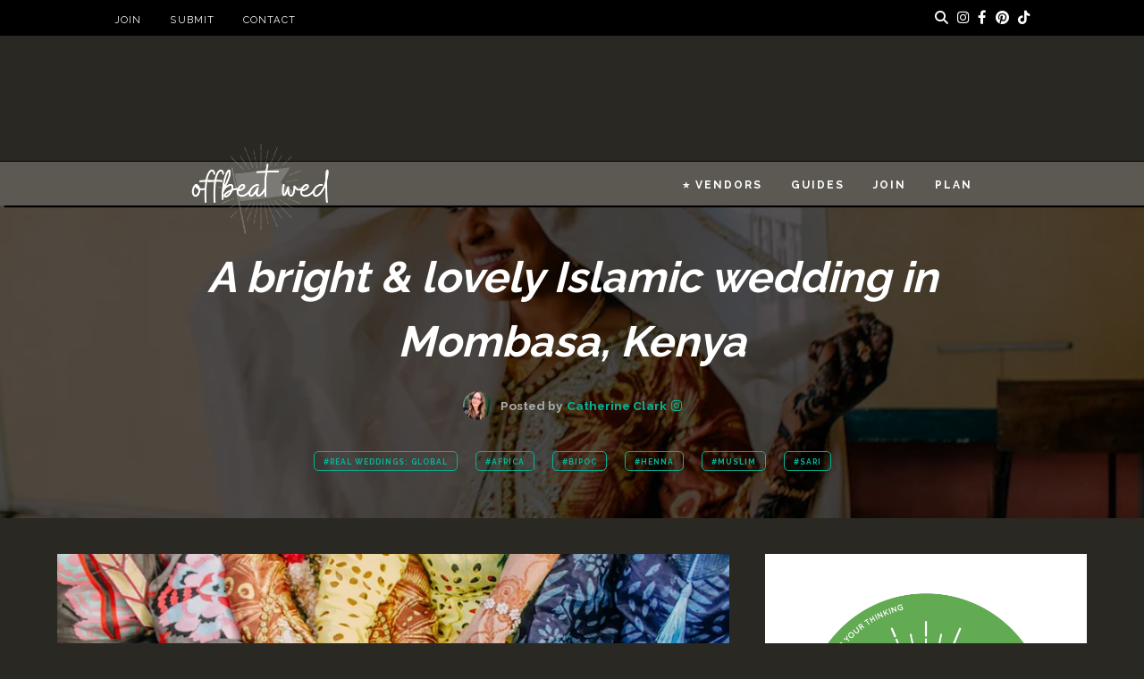

--- FILE ---
content_type: text/html; charset=UTF-8
request_url: https://offbeatwed.com/mombasa-islamic-wedding/
body_size: 71751
content:
<!doctype html>
<html lang="en-US" prefix="og: https://ogp.me/ns#">
<head>
	<meta charset="UTF-8">
<script type="text/javascript">
/* <![CDATA[ */
 var gform;gform||(document.addEventListener("gform_main_scripts_loaded",function(){gform.scriptsLoaded=!0}),document.addEventListener("gform/theme/scripts_loaded",function(){gform.themeScriptsLoaded=!0}),window.addEventListener("DOMContentLoaded",function(){gform.domLoaded=!0}),gform={domLoaded:!1,scriptsLoaded:!1,themeScriptsLoaded:!1,isFormEditor:()=>"function"==typeof InitializeEditor,callIfLoaded:function(o){return!(!gform.domLoaded||!gform.scriptsLoaded||!gform.themeScriptsLoaded&&!gform.isFormEditor()||(gform.isFormEditor()&&console.warn("The use of gform.initializeOnLoaded() is deprecated in the form editor context and will be removed in Gravity Forms 3.1."),o(),0))},initializeOnLoaded:function(o){gform.callIfLoaded(o)||(document.addEventListener("gform_main_scripts_loaded",()=>{gform.scriptsLoaded=!0,gform.callIfLoaded(o)}),document.addEventListener("gform/theme/scripts_loaded",()=>{gform.themeScriptsLoaded=!0,gform.callIfLoaded(o)}),window.addEventListener("DOMContentLoaded",()=>{gform.domLoaded=!0,gform.callIfLoaded(o)}))},hooks:{action:{},filter:{}},addAction:function(o,r,e,t){gform.addHook("action",o,r,e,t)},addFilter:function(o,r,e,t){gform.addHook("filter",o,r,e,t)},doAction:function(o){gform.doHook("action",o,arguments)},applyFilters:function(o){return gform.doHook("filter",o,arguments)},removeAction:function(o,r){gform.removeHook("action",o,r)},removeFilter:function(o,r,e){gform.removeHook("filter",o,r,e)},addHook:function(o,r,e,t,n){null==gform.hooks[o][r]&&(gform.hooks[o][r]=[]);var d=gform.hooks[o][r];null==n&&(n=r+"_"+d.length),gform.hooks[o][r].push({tag:n,callable:e,priority:t=null==t?10:t})},doHook:function(r,o,e){var t;if(e=Array.prototype.slice.call(e,1),null!=gform.hooks[r][o]&&((o=gform.hooks[r][o]).sort(function(o,r){return o.priority-r.priority}),o.forEach(function(o){"function"!=typeof(t=o.callable)&&(t=window[t]),"action"==r?t.apply(null,e):e[0]=t.apply(null,e)})),"filter"==r)return e[0]},removeHook:function(o,r,t,n){var e;null!=gform.hooks[o][r]&&(e=(e=gform.hooks[o][r]).filter(function(o,r,e){return!!(null!=n&&n!=o.tag||null!=t&&t!=o.priority)}),gform.hooks[o][r]=e)}}); 
/* ]]> */
</script>

	<meta name="viewport" content="width=device-width, initial-scale=1">
	<link rel="profile" href="https://gmpg.org/xfn/11">
	<meta name="referrer" content="always" />
	<link rel="stylesheet" href="https://cdnjs.cloudflare.com/ajax/libs/font-awesome/6.2.0/css/all.min.css">
	<link rel="preconnect" href="https://fonts.googleapis.com">
	<link rel="preconnect" href="https://fonts.gstatic.com" crossorigin>
	<link href="https://fonts.googleapis.com/css2?family=Raleway:wght@400;700&display=swap" rel="preload" as="style">
	<link rel="stylesheet" media="print" onload="this.onload=null;this.removeAttribute('media');" href="https://fonts.googleapis.com/css2?family=Raleway:wght@400;700&display=swap" >
	<noscript>
		<link rel="stylesheet" href="https://fonts.googleapis.com/css2?family=Raleway:wght@400;700&display=swap">
	</noscript>
	<script data-no-optimize="1" data-cfasync="false">!function(){"use strict";const t={adt_ei:{identityApiKey:"plainText",source:"url",type:"plaintext",priority:1},adt_eih:{identityApiKey:"sha256",source:"urlh",type:"hashed",priority:2},sh_kit:{identityApiKey:"sha256",source:"urlhck",type:"hashed",priority:3}},e=Object.keys(t);function i(t){return function(t){const e=t.match(/((?=([a-z0-9._!#$%+^&*()[\]<>-]+))\2@[a-z0-9._-]+\.[a-z0-9._-]+)/gi);return e?e[0]:""}(function(t){return t.replace(/\s/g,"")}(t.toLowerCase()))}!async function(){const n=new URL(window.location.href),o=n.searchParams;let a=null;const r=Object.entries(t).sort(([,t],[,e])=>t.priority-e.priority).map(([t])=>t);for(const e of r){const n=o.get(e),r=t[e];if(!n||!r)continue;const c=decodeURIComponent(n),d="plaintext"===r.type&&i(c),s="hashed"===r.type&&c;if(d||s){a={value:c,config:r};break}}if(a){const{value:t,config:e}=a;window.adthrive=window.adthrive||{},window.adthrive.cmd=window.adthrive.cmd||[],window.adthrive.cmd.push(function(){window.adthrive.identityApi({source:e.source,[e.identityApiKey]:t},({success:i,data:n})=>{i?window.adthrive.log("info","Plugin","detectEmails",`Identity API called with ${e.type} email: ${t}`,n):window.adthrive.log("warning","Plugin","detectEmails",`Failed to call Identity API with ${e.type} email: ${t}`,n)})})}!function(t,e){const i=new URL(e);t.forEach(t=>i.searchParams.delete(t)),history.replaceState(null,"",i.toString())}(e,n)}()}();
</script>	
	
<script data-no-optimize="1" data-cfasync="false">
	window.adthriveCLS = {
		enabledLocations: ['Content', 'Recipe'],
		injectedSlots: [],
		injectedFromPlugin: true,
		branch: 'fa0e6bd',bucket: 'prod',			};
	window.adthriveCLS.siteAds = {"betaTester":true,"targeting":[{"value":"60350c9c65ff177880a5f56b","key":"siteId"},{"value":"6233884dd5a9df70887e2e6c","key":"organizationId"},{"value":"Offbeat Wed","key":"siteName"},{"value":"AdThrive Edge","key":"service"},{"value":"on","key":"bidding"},{"value":["Wedding"],"key":"verticals"}],"siteUrl":"https://offbeatwed.com","siteId":"60350c9c65ff177880a5f56b","siteName":"Offbeat Wed","breakpoints":{"tablet":768,"desktop":1024},"cloudflare":{"version":"b770817"},"adUnits":[{"sequence":null,"targeting":[{"value":["Header"],"key":"location"}],"devices":["desktop","tablet"],"name":"Header","sticky":false,"location":"Header","dynamic":{"pageSelector":"body:not(.tax-wed_vendor_category):not(.single-wed_vendor):not(.tax-wed_vendor_location):not(.page-id-336444)","spacing":0,"max":1,"lazyMax":null,"enable":true,"lazy":false,"elementSelector":".leaderboard > .ad-tag","skip":0,"classNames":[],"position":"afterbegin","every":1,"enabled":true},"stickyOverlapSelector":"","adSizes":[[728,90]],"priority":399,"autosize":true},{"sequence":1,"targeting":[{"value":["Sidebar"],"key":"location"}],"devices":["desktop"],"name":"Sidebar_1","sticky":false,"location":"Sidebar","dynamic":{"pageSelector":"body:not(.home):not(.tax-wed_vendor_category):not(.single-wed_vendor):not(.tax-wed_vendor_location):not(.page-id-336444):not(.page-id-365429):not(.page-id-365424):not(.page-id-365380):not(.page-id-338510):not(.page-id-365438):not(.page-id-338523):not(.page-id-338526)","spacing":0,"max":1,"lazyMax":null,"enable":true,"lazy":false,"elementSelector":".sidebar-widgets > *","skip":2,"classNames":[],"position":"afterend","every":1,"enabled":true},"stickyOverlapSelector":"","adSizes":[[300,250],[250,250],[300,600],[120,240],[160,600],[300,1050],[336,280],[320,50],[320,100],[1,1],[300,420],[300,50]],"priority":299,"autosize":true},{"sequence":9,"targeting":[{"value":["Sidebar"],"key":"location"},{"value":true,"key":"sticky"}],"devices":["desktop"],"name":"Sidebar_9","sticky":true,"location":"Sidebar","dynamic":{"pageSelector":"body:not(.home):not(.tax-wed_vendor_category):not(.single-wed_vendor):not(.tax-wed_vendor_location):not(.page-id-336444):not(.page-id-365429):not(.page-id-365424):not(.page-id-365380):not(.page-id-338510):not(.page-id-365438):not(.page-id-338523):not(.page-id-338526)","spacing":0,"max":1,"lazyMax":null,"enable":true,"lazy":false,"elementSelector":"#secondary","skip":0,"classNames":[],"position":"beforeend","every":1,"enabled":true},"stickyOverlapSelector":".footer-wrap","adSizes":[[160,600],[336,280],[320,50],[300,600],[250,250],[1,1],[320,100],[300,1050],[300,50],[300,420],[300,250]],"priority":291,"autosize":true},{"sequence":null,"targeting":[{"value":["Content"],"key":"location"}],"devices":["desktop","tablet"],"name":"Content","sticky":false,"location":"Content","dynamic":{"pageSelector":"body.home:not(.tax-wed_vendor_category):not(.single-wed_vendor):not(.tax-wed_vendor_location):not(.page-id-336444):not(.tax-aff_shop_category):not(.single-aff_product)","spacing":0,"max":1,"lazyMax":null,"enable":true,"lazy":false,"elementSelector":".content-area","skip":0,"classNames":[],"position":"beforeend","every":1,"enabled":true},"stickyOverlapSelector":"","adSizes":[[120,240],[250,250],[300,250],[320,50],[320,100],[336,280],[468,60],[728,90],[970,90],[1,1],[300,300],[552,334],[300,50],[728,250],[970,250],[1,2]],"priority":199,"autosize":true},{"sequence":4,"targeting":[{"value":["Content"],"key":"location"}],"devices":["phone"],"name":"Content_4","sticky":false,"location":"Content","dynamic":{"pageSelector":"body.home:not(.tax-wed_vendor_category):not(.single-wed_vendor):not(.tax-wed_vendor_location):not(.page-id-336444):not(.tax-aff_shop_category):not(.single-aff_product)","spacing":0,"max":1,"lazyMax":null,"enable":true,"lazy":false,"elementSelector":".site-main > div","skip":2,"classNames":[],"position":"afterend","every":1,"enabled":true},"stickyOverlapSelector":"","adSizes":[[120,240],[250,250],[300,250],[320,50],[320,100],[336,280],[468,60],[728,90],[970,90],[1,1],[300,300],[552,334],[300,50],[728,250],[970,250],[1,2]],"priority":196,"autosize":true},{"sequence":null,"targeting":[{"value":["Content"],"key":"location"}],"devices":["desktop","tablet","phone"],"name":"Content","sticky":false,"location":"Content","dynamic":{"pageSelector":"body.archive:not(.post-type-archive-wed_vendor):not(.tax-wed_vendor_category):not(.single-wed_vendor):not(.tax-wed_vendor_location):not(.page-id-336444):not(.tax-aff_shop_category):not(.single-aff_product)","spacing":0,"max":3,"lazyMax":null,"enable":true,"lazy":false,"elementSelector":".wrap-grid > *","skip":2,"classNames":[],"position":"beforebegin","every":2,"enabled":true},"stickyOverlapSelector":"","adSizes":[[120,240],[250,250],[300,250],[320,50],[320,100],[336,280],[468,60],[728,90],[970,90],[1,1],[300,300],[552,334],[300,50],[728,250],[970,250],[1,2]],"priority":199,"autosize":true},{"sequence":null,"targeting":[{"value":["Content"],"key":"location"}],"devices":["phone","tablet","desktop"],"name":"Content","sticky":false,"location":"Content","dynamic":{"pageSelector":"body.postid-98891","spacing":1,"max":7,"lazyMax":null,"enable":true,"lazy":false,"elementSelector":".entry-content > h2, .clickylinks-related","skip":1,"classNames":[],"position":"beforebegin","every":2,"enabled":true},"stickyOverlapSelector":"","adSizes":[[728,90],[336,280],[320,50],[468,60],[970,90],[250,250],[1,1],[320,100],[970,250],[1,2],[300,50],[300,300],[552,334],[728,250],[300,250]],"priority":199,"autosize":true},{"sequence":null,"targeting":[{"value":["Content"],"key":"location"}],"devices":["tablet","phone"],"name":"Content","sticky":false,"location":"Content","dynamic":{"pageSelector":"body.page:not(.post-type-archive-wed_vendor):not(.tax-wed_vendor_category):not(.single-wed_vendor):not(.tax-wed_vendor_location):not(.page-id-336444):not(.page-id-365429):not(.page-id-365424):not(.page-id-365380):not(.page-id-338510):not(.page-id-365438):not(.page-id-338523):not(.page-id-338526)","spacing":1,"max":7,"lazyMax":null,"enable":true,"lazy":false,"elementSelector":".entry-content h4","skip":2,"classNames":[],"position":"beforebegin","every":2,"enabled":true},"stickyOverlapSelector":"","adSizes":[[728,90],[336,280],[320,50],[468,60],[970,90],[250,250],[1,1],[320,100],[970,250],[1,2],[300,50],[300,300],[552,334],[728,250],[300,250]],"priority":199,"autosize":true},{"sequence":null,"targeting":[{"value":["Content"],"key":"location"}],"devices":["desktop"],"name":"Content","sticky":false,"location":"Content","dynamic":{"pageSelector":"body.single:not(.post-type-archive-wed_vendor):not(.tax-wed_vendor_category):not(.single-wed_vendor):not(.tax-wed_vendor_location):not(.page-id-336444):not(.tax-aff_shop_category):not(.single-aff_product)","spacing":0.85,"max":6,"lazyMax":93,"enable":true,"lazy":true,"elementSelector":".entry-content > p, .entry-content > .wp-block-image","skip":4,"classNames":[],"position":"afterend","every":1,"enabled":true},"stickyOverlapSelector":"","adSizes":[[728,90],[336,280],[320,50],[468,60],[970,90],[250,250],[1,1],[320,100],[970,250],[1,2],[300,50],[300,300],[552,334],[728,250],[300,250]],"priority":199,"autosize":true},{"sequence":null,"targeting":[{"value":["Content"],"key":"location"}],"devices":["tablet"],"name":"Content","sticky":false,"location":"Content","dynamic":{"pageSelector":"body.single:not(.tax-wed_vendor_category):not(.single-wed_vendor):not(.tax-wed_vendor_location):not(.page-id-336444):not(.tax-aff_shop_category):not(.single-aff_product)","spacing":0.7,"max":4,"lazyMax":95,"enable":true,"lazy":true,"elementSelector":".entry-content > p, .entry-content > .wp-block-image","skip":2,"classNames":[],"position":"afterend","every":1,"enabled":true},"stickyOverlapSelector":"","adSizes":[[728,90],[336,280],[320,50],[468,60],[970,90],[250,250],[1,1],[320,100],[970,250],[1,2],[300,50],[300,300],[552,334],[728,250],[300,250]],"priority":199,"autosize":true},{"sequence":null,"targeting":[{"value":["Content"],"key":"location"}],"devices":["phone"],"name":"Content","sticky":false,"location":"Content","dynamic":{"pageSelector":"body.single:not(.tax-wed_vendor_category):not(.single-wed_vendor):not(.tax-wed_vendor_location):not(.page-id-336444):not(.tax-aff_shop_category):not(.single-aff_product)","spacing":0.85,"max":4,"lazyMax":95,"enable":true,"lazy":true,"elementSelector":".entry-content > p, .entry-content > .wp-block-image","skip":2,"classNames":[],"position":"afterend","every":1,"enabled":true},"stickyOverlapSelector":"","adSizes":[[728,90],[336,280],[320,50],[468,60],[970,90],[250,250],[1,1],[320,100],[970,250],[1,2],[300,50],[300,300],[552,334],[728,250],[300,250]],"priority":199,"autosize":true},{"sequence":null,"targeting":[{"value":["Below Post"],"key":"location"}],"devices":["phone","tablet","desktop"],"name":"Below_Post","sticky":false,"location":"Below Post","dynamic":{"pageSelector":"body.single:not(.tax-wed_vendor_category):not(.single-wed_vendor):not(.tax-wed_vendor_location):not(.page-id-336444):not(.tax-aff_shop_category):not(.single-aff_product)","spacing":0.7,"max":0,"lazyMax":10,"enable":true,"lazy":true,"elementSelector":".comment-list > li, comment-respond","skip":0,"classNames":[],"position":"afterend","every":1,"enabled":true},"stickyOverlapSelector":"","adSizes":[[728,90],[336,280],[320,50],[468,60],[250,250],[1,1],[320,100],[300,250],[970,250],[728,250]],"priority":99,"autosize":true},{"sequence":null,"targeting":[{"value":["Footer"],"key":"location"},{"value":true,"key":"sticky"}],"devices":["desktop","tablet","phone"],"name":"Footer","sticky":true,"location":"Footer","dynamic":{"pageSelector":"body:not(.post-type-archive-wed_vendor):not(.page-id-336444 ):not(.tax-wed_vendor_category):not(.single-wed_vendor):not(.tax-wed_vendor_location):not(.page-id-336444):not(.page-id-365429):not(.page-id-365424):not(.page-id-365380):not(.page-id-338510):not(.page-id-365438):not(.page-id-338523):not(.page-id-338526)","spacing":0,"max":1,"lazyMax":null,"enable":true,"lazy":false,"elementSelector":"body","skip":0,"classNames":[],"position":"beforeend","every":1,"enabled":true},"stickyOverlapSelector":"","adSizes":[[320,50],[320,100],[728,90],[970,90],[468,60],[1,1],[300,50]],"priority":-1,"autosize":true}],"adDensityLayout":{"mobile":{"adDensity":0.18,"onePerViewport":true},"pageOverrides":[{"mobile":{"adDensity":0.26,"onePerViewport":false},"note":null,"pageSelector":"body.page","desktop":{"adDensity":0.26,"onePerViewport":false}},{"mobile":{"adDensity":0.26,"onePerViewport":false},"note":null,"pageSelector":"body.postid-98891","desktop":{"adDensity":0.26,"onePerViewport":false}}],"desktop":{"adDensity":0.15,"onePerViewport":true}},"adDensityEnabled":true,"siteExperiments":[],"adTypes":{"sponsorTileDesktop":false,"interscrollerDesktop":true,"nativeBelowPostDesktop":true,"miniscroller":true,"largeFormatsMobile":false,"nativeMobileContent":true,"inRecipeRecommendationMobile":true,"nativeMobileRecipe":true,"sponsorTileMobile":false,"expandableCatalogAdsMobile":false,"frameAdsMobile":false,"outstreamMobile":true,"nativeHeaderMobile":true,"frameAdsDesktop":false,"inRecipeRecommendationDesktop":true,"expandableFooterDesktop":true,"nativeDesktopContent":true,"outstreamDesktop":true,"animatedFooter":true,"skylineHeader":false,"expandableFooter":true,"nativeDesktopSidebar":true,"videoFootersMobile":true,"videoFootersDesktop":true,"interscroller":true,"nativeDesktopRecipe":true,"nativeHeaderDesktop":true,"nativeBelowPostMobile":true,"expandableCatalogAdsDesktop":false,"largeFormatsDesktop":false},"adOptions":{"theTradeDesk":true,"usCmpClickWrap":{"enabled":false,"regions":[]},"undertone":true,"sidebarConfig":{"dynamicStickySidebar":{"minHeight":1800,"enabled":false,"blockedSelectors":[]}},"footerCloseButton":true,"teads":true,"seedtag":true,"pmp":true,"thirtyThreeAcross":true,"sharethrough":true,"optimizeVideoPlayersForEarnings":true,"removeVideoTitleWrapper":true,"pubMatic":true,"contentTermsFooterEnabled":true,"chicory":false,"infiniteScroll":false,"longerVideoAdPod":true,"yahoossp":true,"spa":false,"stickyContainerConfig":{"recipeDesktop":{"minHeight":null,"enabled":false},"blockedSelectors":[],"stickyHeaderSelectors":[],"content":{"minHeight":null,"enabled":false},"recipeMobile":{"minHeight":null,"enabled":false}},"gatedPrint":{"printClasses":[],"siteEmailServiceProviderId":null,"defaultOptIn":false,"closeButtonEnabled":false,"enabled":false,"newsletterPromptEnabled":false},"yieldmo":true,"footerSelector":"","consentMode":{"enabled":false,"customVendorList":""},"amazonUAM":true,"gamMCMEnabled":true,"gamMCMChildNetworkCode":"22361109041","rubiconMediaMath":true,"rubicon":true,"conversant":false,"openx":false,"customCreativeEnabled":false,"mobileHeaderHeight":1,"secColor":"#000000","unruly":true,"mediaGrid":true,"bRealTime":true,"adInViewTime":null,"regulatory":{"privacyPolicyUrl":"","termsOfServiceUrl":""},"gumgum":true,"comscoreFooter":true,"desktopInterstitial":false,"contentAdXExpansionDesktop":true,"amx":true,"footerCloseButtonDesktop":true,"ozone":true,"isAutoOptimized":false,"comscoreTAL":true,"targetaff":false,"bgColor":"#FFFFFF","advancePlaylistOptions":{"playlistPlayer":{"enabled":true},"relatedPlayer":{"enabled":true,"applyToFirst":true}},"kargo":true,"liveRampATS":true,"footerCloseButtonMobile":true,"interstitialBlockedPageSelectors":"body.search, body.page-id-365429, body.page-id-365380, body.page-id-365424, body.page-id-338510, body.page-id-338523, body.page-id-338526, body.page-id-365438","prioritizeShorterVideoAds":true,"allowSmallerAdSizes":true,"comscore":"General","blis":true,"wakeLock":{"desktopEnabled":true,"mobileValue":15,"mobileEnabled":true,"desktopValue":30},"mobileInterstitial":false,"tripleLift":true,"sensitiveCategories":["alc","ast","cbd","pol","ssr","srh","ske"],"liveRamp":true,"adthriveEmailIdentity":true,"criteo":true,"nativo":true,"infiniteScrollOptions":{"selector":"","heightThreshold":0},"siteAttributes":{"mobileHeaderSelectors":[],"desktopHeaderSelectors":[]},"dynamicContentSlotLazyLoading":true,"clsOptimizedAds":true,"ogury":true,"verticals":["Wedding"],"inImage":false,"stackadapt":true,"usCMP":{"regions":[],"defaultOptIn":false,"enabled":false,"strictMode":false},"contentAdXExpansionMobile":true,"advancePlaylist":true,"medianet":true,"delayLoading":false,"inImageZone":null,"appNexus":true,"rise":true,"liveRampId":"","infiniteScrollRefresh":false,"indexExchange":true},"siteAdsProfiles":[],"thirdPartySiteConfig":{"partners":{"discounts":[]}},"featureRollouts":{"erp":{"featureRolloutId":19,"data":null,"enabled":false},"disable-kargo-spotlight":{"featureRolloutId":45,"data":{"pct_enabled":90},"enabled":true}},"videoPlayers":{"contextual":{"autoplayCollapsibleEnabled":false,"overrideEmbedLocation":false,"defaultPlayerType":"static"},"videoEmbed":"wordpress","footerSelector":".footer-wrap","contentSpecificPlaylists":[],"players":[{"playlistId":"n5Xy7Asu","pageSelector":"body.single","devices":["mobile"],"mobileLocation":"top-center","description":"","skip":0,"title":"","type":"stickyPlaylist","enabled":true,"footerSelector":".footer-wrap","formattedType":"Sticky Playlist","elementSelector":".entry-content > p","id":4072044,"position":"afterend","saveVideoCloseState":false,"shuffle":true,"mobileHeaderSelector":".branding-wrap","playerId":"StIe2oRF"},{"playlistId":"n5Xy7Asu","pageSelector":"body.single","devices":["desktop"],"description":"","skip":2,"title":"","type":"stickyPlaylist","enabled":true,"footerSelector":".footer-wrap","formattedType":"Sticky Playlist","elementSelector":".entry-content > p","id":4072043,"position":"afterend","saveVideoCloseState":false,"shuffle":true,"playerId":"StIe2oRF"},{"playlistId":"","pageSelector":"body.single","devices":["mobile"],"mobileLocation":"top-center","description":"","skip":0,"title":"","type":"stickyRelated","enabled":true,"formattedType":"Sticky Related","elementSelector":".entry-content > p","id":4072042,"position":"afterend","saveVideoCloseState":false,"shuffle":false,"mobileHeaderSelector":".branding-wrap","playerId":"93OYlEdM"},{"devices":["desktop","mobile"],"formattedType":"Stationary Related","description":"","id":4072040,"title":"Stationary related player - desktop and mobile","type":"stationaryRelated","enabled":true,"playerId":"93OYlEdM"},{"playlistId":"","pageSelector":"","devices":["desktop"],"description":"","skip":0,"title":"","type":"stickyRelated","enabled":true,"formattedType":"Sticky Related","elementSelector":".entry-content > p","id":4072041,"position":"afterend","playerId":"93OYlEdM"}],"partners":{"theTradeDesk":true,"unruly":true,"mediaGrid":true,"undertone":true,"gumgum":true,"seedtag":true,"amx":true,"ozone":true,"pmp":true,"kargo":true,"stickyOutstream":{"desktop":{"enabled":true},"blockedPageSelectors":"body.single-wed_vendor, body.tax-wed_vendor_category, body.tax-wed_vendor_location, body.tax-aff_shop_category, body.single-aff_product, body.page-id-365429, body.page-id-365380, body.page-id-365424, body.page-id-338510, body.page-id-338523, body.page-id-338526, body.page-id-365438","mobileLocation":"bottom-left","allowOnHomepage":false,"mobile":{"enabled":true},"saveVideoCloseState":false,"mobileHeaderSelector":"","allowForPageWithStickyPlayer":{"enabled":true}},"sharethrough":true,"blis":true,"tripleLift":true,"pubMatic":true,"criteo":true,"yahoossp":true,"nativo":true,"stackadapt":true,"yieldmo":true,"amazonUAM":true,"medianet":true,"rubicon":true,"appNexus":true,"rise":true,"openx":false,"indexExchange":true}}};</script>

<script data-no-optimize="1" data-cfasync="false">
(function(w, d) {
	w.adthrive = w.adthrive || {};
	w.adthrive.cmd = w.adthrive.cmd || [];
	w.adthrive.plugin = 'adthrive-ads-3.10.0';
	w.adthrive.host = 'ads.adthrive.com';
	w.adthrive.integration = 'plugin';

	var commitParam = (w.adthriveCLS && w.adthriveCLS.bucket !== 'prod' && w.adthriveCLS.branch) ? '&commit=' + w.adthriveCLS.branch : '';

	var s = d.createElement('script');
	s.async = true;
	s.referrerpolicy='no-referrer-when-downgrade';
	s.src = 'https://' + w.adthrive.host + '/sites/60350c9c65ff177880a5f56b/ads.min.js?referrer=' + w.encodeURIComponent(w.location.href) + commitParam + '&cb=' + (Math.floor(Math.random() * 100) + 1) + '';
	var n = d.getElementsByTagName('script')[0];
	n.parentNode.insertBefore(s, n);
})(window, document);
</script>
<link rel="dns-prefetch" href="https://ads.adthrive.com/"><link rel="preconnect" href="https://ads.adthrive.com/"><link rel="preconnect" href="https://ads.adthrive.com/" crossorigin>
<!-- Search Engine Optimization by Rank Math PRO - https://rankmath.com/ -->
<link media="all" href="https://offbeatwed.com/wp-content/cache/autoptimize/css/autoptimize_a96ed2eaed6042322f34ba9cd750660a.css" rel="stylesheet"><title>A bright &amp; lovely Islamic wedding in Mombasa, Kenya &bull; Offbeat Wed (was Offbeat Bride)</title>
<meta name="description" content="Fatma and Ibrahim were on party number four in their wedding schedule. There had been two smaller celebrations, and then a much larger one in Washington, DC, where the couple currently resides. Ibrahim is originally from Sierra Leone, but most of his family has relocated to the DC area. This final reception was held in Mombasa, Kenya. This was a huge celebration with a blend of tradition and offbeat choices..."/>
<meta name="robots" content="follow, index, max-snippet:-1, max-video-preview:-1, max-image-preview:large"/>
<link rel="canonical" href="https://offbeatwed.com/mombasa-islamic-wedding/" />
<meta property="og:locale" content="en_US" />
<meta property="og:type" content="article" />
<meta property="og:title" content="A bright &amp; lovely Islamic wedding in Mombasa, Kenya &bull; Offbeat Wed (was Offbeat Bride)" />
<meta property="og:description" content="Fatma and Ibrahim were on party number four in their wedding schedule. There had been two smaller celebrations, and then a much larger one in Washington, DC, where the couple currently resides. Ibrahim is originally from Sierra Leone, but most of his family has relocated to the DC area. This final reception was held in Mombasa, Kenya. This was a huge celebration with a blend of tradition and offbeat choices..." />
<meta property="og:url" content="https://offbeatwed.com/mombasa-islamic-wedding/" />
<meta property="og:site_name" content="Offbeat Wed (was Offbeat Bride)" />
<meta property="article:publisher" content="https://facebook.com/offbeatbride" />
<meta property="article:author" content="bijouxandbits" />
<meta property="article:tag" content="africa" />
<meta property="article:tag" content="BIPOC" />
<meta property="article:tag" content="henna" />
<meta property="article:tag" content="muslim" />
<meta property="article:tag" content="sari" />
<meta property="article:section" content="Real Weddings: Global" />
<meta property="og:updated_time" content="2021-11-04T09:46:27-07:00" />
<meta property="fb:app_id" content="772289486604653" />
<meta property="og:image" content="https://i0.wp.com/offbeatwed.com/wp-content/uploads/2018/12/First-Photo.jpg" />
<meta property="og:image:secure_url" content="https://i0.wp.com/offbeatwed.com/wp-content/uploads/2018/12/First-Photo.jpg" />
<meta property="og:image:width" content="800" />
<meta property="og:image:height" content="533" />
<meta property="og:image:alt" content="A bright &amp; lovely Islamic wedding in Mombasa, Kenya" />
<meta property="og:image:type" content="image/jpeg" />
<meta property="article:published_time" content="2018-12-17T06:10:17-08:00" />
<meta property="article:modified_time" content="2021-11-04T09:46:27-07:00" />
<meta name="twitter:card" content="summary_large_image" />
<meta name="twitter:title" content="A bright &amp; lovely Islamic wedding in Mombasa, Kenya &bull; Offbeat Wed (was Offbeat Bride)" />
<meta name="twitter:description" content="Fatma and Ibrahim were on party number four in their wedding schedule. There had been two smaller celebrations, and then a much larger one in Washington, DC, where the couple currently resides. Ibrahim is originally from Sierra Leone, but most of his family has relocated to the DC area. This final reception was held in Mombasa, Kenya. This was a huge celebration with a blend of tradition and offbeat choices..." />
<meta name="twitter:site" content="@offbeatbride" />
<meta name="twitter:creator" content="@enidjcoleslaw" />
<meta name="twitter:image" content="https://i0.wp.com/offbeatwed.com/wp-content/uploads/2018/12/First-Photo.jpg" />
<meta name="twitter:label1" content="Written by" />
<meta name="twitter:data1" content="Catherine Clark" />
<meta name="twitter:label2" content="Time to read" />
<meta name="twitter:data2" content="2 minutes" />
<script type="application/ld+json" class="rank-math-schema-pro">{"@context":"https://schema.org","@graph":[{"@type":"Organization","@id":"https://offbeatwed.com/#organization","name":"Offbeat Empire LLC","sameAs":["https://facebook.com/offbeatbride","https://twitter.com/offbeatbride"],"logo":{"@type":"ImageObject","@id":"https://offbeatwed.com/#logo","url":"https://i0.wp.com/offbeatwed.com/wp-content/uploads/2022/09/Offbeat-Wed-formerly-Offbeat-Bride.png?resize=250%2C250&amp;ssl=1","contentUrl":"https://i0.wp.com/offbeatwed.com/wp-content/uploads/2022/09/Offbeat-Wed-formerly-Offbeat-Bride.png?resize=250%2C250&amp;ssl=1","caption":"Offbeat Wed (was Offbeat Bride)","inLanguage":"en-US"}},{"@type":"WebSite","@id":"https://offbeatwed.com/#website","url":"https://offbeatwed.com","name":"Offbeat Wed (was Offbeat Bride)","publisher":{"@id":"https://offbeatwed.com/#organization"},"inLanguage":"en-US"},{"@type":"ImageObject","@id":"https://i0.wp.com/offbeatwed.com/wp-content/uploads/2018/12/First-Photo.jpg?fit=800%2C533&amp;ssl=1","url":"https://i0.wp.com/offbeatwed.com/wp-content/uploads/2018/12/First-Photo.jpg?fit=800%2C533&amp;ssl=1","width":"800","height":"533","caption":"A bright &amp; lovely Islamic wedding in Mombasa, Kenya","inLanguage":"en-US"},{"@type":"WebPage","@id":"https://offbeatwed.com/mombasa-islamic-wedding/#webpage","url":"https://offbeatwed.com/mombasa-islamic-wedding/","name":"A bright &amp; lovely Islamic wedding in Mombasa, Kenya &bull; Offbeat Wed (was Offbeat Bride)","datePublished":"2018-12-17T06:10:17-08:00","dateModified":"2021-11-04T09:46:27-07:00","isPartOf":{"@id":"https://offbeatwed.com/#website"},"primaryImageOfPage":{"@id":"https://i0.wp.com/offbeatwed.com/wp-content/uploads/2018/12/First-Photo.jpg?fit=800%2C533&amp;ssl=1"},"inLanguage":"en-US"},{"@type":"Person","@id":"https://offbeatwed.com/mombasa-islamic-wedding/#author","name":"Catherine Clark","image":{"@type":"ImageObject","@id":"https://secure.gravatar.com/avatar/a0b4b014cdcb8237af90e9207f8dc4d7?s=96&amp;d=https%3A%2F%2Foffbeatwed.com%2Fwp-content%2Fthemes%2Foffbeat%2Flib%2Fimages%2Fdefault-gravatar-offbeat-wed.png&amp;r=pg","url":"https://secure.gravatar.com/avatar/a0b4b014cdcb8237af90e9207f8dc4d7?s=96&amp;d=https%3A%2F%2Foffbeatwed.com%2Fwp-content%2Fthemes%2Foffbeat%2Flib%2Fimages%2Fdefault-gravatar-offbeat-wed.png&amp;r=pg","caption":"Catherine Clark","inLanguage":"en-US"},"sameAs":["https://www.bijouxandbits.com","bijouxandbits","https://twitter.com/enidjcoleslaw"],"worksFor":{"@id":"https://offbeatwed.com/#organization"}},{"@type":"BlogPosting","headline":"A bright &amp; lovely Islamic wedding in Mombasa, Kenya &bull; Offbeat Wed (was Offbeat Bride) &bull;","datePublished":"2018-12-17T06:10:17-08:00","dateModified":"2021-11-04T09:46:27-07:00","articleSection":"africa, BIPOC, henna, muslim, sari","author":{"@id":"https://offbeatwed.com/mombasa-islamic-wedding/#author","name":"Catherine Clark"},"publisher":{"@id":"https://offbeatwed.com/#organization"},"description":"Fatma and Ibrahim were on party number four in their wedding schedule. There had been two smaller celebrations, and then a much larger one in Washington, DC, where the couple currently resides. Ibrahim is originally from Sierra Leone, but most of his family has relocated to the DC area. This final reception was held in Mombasa, Kenya. This was a huge celebration with a blend of tradition and offbeat choices...","name":"A bright &amp; lovely Islamic wedding in Mombasa, Kenya &bull; Offbeat Wed (was Offbeat Bride) &bull;","@id":"https://offbeatwed.com/mombasa-islamic-wedding/#richSnippet","isPartOf":{"@id":"https://offbeatwed.com/mombasa-islamic-wedding/#webpage"},"image":{"@id":"https://i0.wp.com/offbeatwed.com/wp-content/uploads/2018/12/First-Photo.jpg?fit=800%2C533&amp;ssl=1"},"inLanguage":"en-US","mainEntityOfPage":{"@id":"https://offbeatwed.com/mombasa-islamic-wedding/#webpage"}}]}</script>
<!-- /Rank Math WordPress SEO plugin -->

<link rel='dns-prefetch' href='//challenges.cloudflare.com' />
<link rel='dns-prefetch' href='//z-na.amazon-adsystem.com' />
<link rel='dns-prefetch' href='//js.stripe.com' />
<link rel='dns-prefetch' href='//stats.wp.com' />
<link rel='dns-prefetch' href='//v0.wordpress.com' />
<link rel='preconnect' href='//i0.wp.com' />
<link rel='preconnect' href='//c0.wp.com' />
<link rel="alternate" type="application/rss+xml" title="Offbeat Wed (was Offbeat Bride) &raquo; Feed" href="https://offbeatwed.com/feed/" />
<link rel="alternate" type="application/rss+xml" title="Offbeat Wed (was Offbeat Bride) &raquo; Comments Feed" href="https://offbeatwed.com/comments/feed/" />
<link rel="alternate" type="application/rss+xml" title="Offbeat Wed (was Offbeat Bride) &raquo; A bright &#038; lovely Islamic wedding in Mombasa, Kenya Comments Feed" href="https://offbeatwed.com/mombasa-islamic-wedding/feed/" />
		<!-- This site uses the Google Analytics by MonsterInsights plugin v9.11.1 - Using Analytics tracking - https://www.monsterinsights.com/ -->
							<script src="//www.googletagmanager.com/gtag/js?id=G-J1CXC8QCDV"  data-cfasync="false" data-wpfc-render="false" type="text/javascript" async></script>
			<script data-cfasync="false" data-wpfc-render="false" type="text/javascript">
				var mi_version = '9.11.1';
				var mi_track_user = true;
				var mi_no_track_reason = '';
								var MonsterInsightsDefaultLocations = {"page_location":"https:\/\/offbeatwed.com\/mombasa-islamic-wedding\/"};
								if ( typeof MonsterInsightsPrivacyGuardFilter === 'function' ) {
					var MonsterInsightsLocations = (typeof MonsterInsightsExcludeQuery === 'object') ? MonsterInsightsPrivacyGuardFilter( MonsterInsightsExcludeQuery ) : MonsterInsightsPrivacyGuardFilter( MonsterInsightsDefaultLocations );
				} else {
					var MonsterInsightsLocations = (typeof MonsterInsightsExcludeQuery === 'object') ? MonsterInsightsExcludeQuery : MonsterInsightsDefaultLocations;
				}

								var disableStrs = [
										'ga-disable-G-J1CXC8QCDV',
									];

				/* Function to detect opted out users */
				function __gtagTrackerIsOptedOut() {
					for (var index = 0; index < disableStrs.length; index++) {
						if (document.cookie.indexOf(disableStrs[index] + '=true') > -1) {
							return true;
						}
					}

					return false;
				}

				/* Disable tracking if the opt-out cookie exists. */
				if (__gtagTrackerIsOptedOut()) {
					for (var index = 0; index < disableStrs.length; index++) {
						window[disableStrs[index]] = true;
					}
				}

				/* Opt-out function */
				function __gtagTrackerOptout() {
					for (var index = 0; index < disableStrs.length; index++) {
						document.cookie = disableStrs[index] + '=true; expires=Thu, 31 Dec 2099 23:59:59 UTC; path=/';
						window[disableStrs[index]] = true;
					}
				}

				if ('undefined' === typeof gaOptout) {
					function gaOptout() {
						__gtagTrackerOptout();
					}
				}
								window.dataLayer = window.dataLayer || [];

				window.MonsterInsightsDualTracker = {
					helpers: {},
					trackers: {},
				};
				if (mi_track_user) {
					function __gtagDataLayer() {
						dataLayer.push(arguments);
					}

					function __gtagTracker(type, name, parameters) {
						if (!parameters) {
							parameters = {};
						}

						if (parameters.send_to) {
							__gtagDataLayer.apply(null, arguments);
							return;
						}

						if (type === 'event') {
														parameters.send_to = monsterinsights_frontend.v4_id;
							var hookName = name;
							if (typeof parameters['event_category'] !== 'undefined') {
								hookName = parameters['event_category'] + ':' + name;
							}

							if (typeof MonsterInsightsDualTracker.trackers[hookName] !== 'undefined') {
								MonsterInsightsDualTracker.trackers[hookName](parameters);
							} else {
								__gtagDataLayer('event', name, parameters);
							}
							
						} else {
							__gtagDataLayer.apply(null, arguments);
						}
					}

					__gtagTracker('js', new Date());
					__gtagTracker('set', {
						'developer_id.dZGIzZG': true,
											});
					if ( MonsterInsightsLocations.page_location ) {
						__gtagTracker('set', MonsterInsightsLocations);
					}
										__gtagTracker('config', 'G-J1CXC8QCDV', {"forceSSL":"true"} );
										window.gtag = __gtagTracker;										(function () {
						/* https://developers.google.com/analytics/devguides/collection/analyticsjs/ */
						/* ga and __gaTracker compatibility shim. */
						var noopfn = function () {
							return null;
						};
						var newtracker = function () {
							return new Tracker();
						};
						var Tracker = function () {
							return null;
						};
						var p = Tracker.prototype;
						p.get = noopfn;
						p.set = noopfn;
						p.send = function () {
							var args = Array.prototype.slice.call(arguments);
							args.unshift('send');
							__gaTracker.apply(null, args);
						};
						var __gaTracker = function () {
							var len = arguments.length;
							if (len === 0) {
								return;
							}
							var f = arguments[len - 1];
							if (typeof f !== 'object' || f === null || typeof f.hitCallback !== 'function') {
								if ('send' === arguments[0]) {
									var hitConverted, hitObject = false, action;
									if ('event' === arguments[1]) {
										if ('undefined' !== typeof arguments[3]) {
											hitObject = {
												'eventAction': arguments[3],
												'eventCategory': arguments[2],
												'eventLabel': arguments[4],
												'value': arguments[5] ? arguments[5] : 1,
											}
										}
									}
									if ('pageview' === arguments[1]) {
										if ('undefined' !== typeof arguments[2]) {
											hitObject = {
												'eventAction': 'page_view',
												'page_path': arguments[2],
											}
										}
									}
									if (typeof arguments[2] === 'object') {
										hitObject = arguments[2];
									}
									if (typeof arguments[5] === 'object') {
										Object.assign(hitObject, arguments[5]);
									}
									if ('undefined' !== typeof arguments[1].hitType) {
										hitObject = arguments[1];
										if ('pageview' === hitObject.hitType) {
											hitObject.eventAction = 'page_view';
										}
									}
									if (hitObject) {
										action = 'timing' === arguments[1].hitType ? 'timing_complete' : hitObject.eventAction;
										hitConverted = mapArgs(hitObject);
										__gtagTracker('event', action, hitConverted);
									}
								}
								return;
							}

							function mapArgs(args) {
								var arg, hit = {};
								var gaMap = {
									'eventCategory': 'event_category',
									'eventAction': 'event_action',
									'eventLabel': 'event_label',
									'eventValue': 'event_value',
									'nonInteraction': 'non_interaction',
									'timingCategory': 'event_category',
									'timingVar': 'name',
									'timingValue': 'value',
									'timingLabel': 'event_label',
									'page': 'page_path',
									'location': 'page_location',
									'title': 'page_title',
									'referrer' : 'page_referrer',
								};
								for (arg in args) {
																		if (!(!args.hasOwnProperty(arg) || !gaMap.hasOwnProperty(arg))) {
										hit[gaMap[arg]] = args[arg];
									} else {
										hit[arg] = args[arg];
									}
								}
								return hit;
							}

							try {
								f.hitCallback();
							} catch (ex) {
							}
						};
						__gaTracker.create = newtracker;
						__gaTracker.getByName = newtracker;
						__gaTracker.getAll = function () {
							return [];
						};
						__gaTracker.remove = noopfn;
						__gaTracker.loaded = true;
						window['__gaTracker'] = __gaTracker;
					})();
									} else {
										console.log("");
					(function () {
						function __gtagTracker() {
							return null;
						}

						window['__gtagTracker'] = __gtagTracker;
						window['gtag'] = __gtagTracker;
					})();
									}
			</script>
							<!-- / Google Analytics by MonsterInsights -->
		<script defer src="[data-uri]"></script>

















<link rel='stylesheet' id='a3a3_lazy_load-css' href='//offbeatwed.com/wp-content/uploads/sass/a3_lazy_load.min.css?ver=1670257523' type='text/css' media='all' />
<script defer type="text/javascript" src="https://offbeatwed.com/wp-content/plugins/google-analytics-for-wordpress/assets/js/frontend-gtag.min.js?ver=9.11.1" id="monsterinsights-frontend-script-js" data-wp-strategy="async"></script>
<script data-cfasync="false" data-wpfc-render="false" type="text/javascript" id='monsterinsights-frontend-script-js-extra'>/* <![CDATA[ */
var monsterinsights_frontend = {"js_events_tracking":"true","download_extensions":"doc,pdf,ppt,zip,xls,docx,pptx,xlsx","inbound_paths":"[]","home_url":"https:\/\/offbeatwed.com","hash_tracking":"false","v4_id":"G-J1CXC8QCDV"};/* ]]> */
</script>
<script type="text/javascript" src="https://offbeatwed.com/wp-includes/js/jquery/jquery.min.js?ver=3.7.1" id="jquery-core-js"></script>
<script defer type="text/javascript" src="https://offbeatwed.com/wp-includes/js/jquery/jquery-migrate.min.js?ver=3.4.1" id="jquery-migrate-js"></script>
<script defer type="text/javascript" src="https://offbeatwed.com/wp-content/cache/autoptimize/js/autoptimize_single_c54432a917539acc0f59a8c734f2c96e.js?ver=1.0" id="ep_block_script-js"></script>
<script defer type="text/javascript" src="https://js.stripe.com/v3/?ver=v3" id="sandhills-stripe-js-v3-js"></script>
<link rel="https://api.w.org/" href="https://offbeatwed.com/wp-json/" /><link rel="alternate" title="JSON" type="application/json" href="https://offbeatwed.com/wp-json/wp/v2/posts/186286" /><link rel="EditURI" type="application/rsd+xml" title="RSD" href="https://offbeatwed.com/xmlrpc.php?rsd" />
<meta name="generator" content="WordPress 6.7.4" />
<link rel='shortlink' href='https://wp.me/pdoxjQ-MsC' />
<link rel="alternate" title="oEmbed (JSON)" type="application/json+oembed" href="https://offbeatwed.com/wp-json/oembed/1.0/embed?url=https%3A%2F%2Foffbeatwed.com%2Fmombasa-islamic-wedding%2F" />
<link rel="alternate" title="oEmbed (XML)" type="text/xml+oembed" href="https://offbeatwed.com/wp-json/oembed/1.0/embed?url=https%3A%2F%2Foffbeatwed.com%2Fmombasa-islamic-wedding%2F&#038;format=xml" />
		
		
		<meta name="generator" content="Easy Digital Downloads v3.3.7" />
<meta name="robots" content="noai, noimageai">		
			
		
	<link rel="icon" href="https://i0.wp.com/offbeatwed.com/wp-content/uploads/2022/09/cropped-Offbeat-Wed-Favicon.png?fit=32%2C32&#038;ssl=1" sizes="32x32" />
<link rel="icon" href="https://i0.wp.com/offbeatwed.com/wp-content/uploads/2022/09/cropped-Offbeat-Wed-Favicon.png?fit=192%2C192&#038;ssl=1" sizes="192x192" />
<link rel="apple-touch-icon" href="https://i0.wp.com/offbeatwed.com/wp-content/uploads/2022/09/cropped-Offbeat-Wed-Favicon.png?fit=180%2C180&#038;ssl=1" />
<meta name="msapplication-TileImage" content="https://i0.wp.com/offbeatwed.com/wp-content/uploads/2022/09/cropped-Offbeat-Wed-Favicon.png?fit=270%2C270&#038;ssl=1" />
<script data-no-optimize='1' data-cfasync='false' id='comscore-loader-fa0e6bd'>(function(){window.adthriveCLS.buildDate=`2026-01-23`;var e=(e,t)=>()=>(t||e((t={exports:{}}).exports,t),t.exports),t=e(((e,t)=>{var n=function(e){return e&&e.Math===Math&&e};t.exports=n(typeof globalThis==`object`&&globalThis)||n(typeof window==`object`&&window)||n(typeof self==`object`&&self)||n(typeof global==`object`&&global)||n(typeof e==`object`&&e)||(function(){return this})()||Function(`return this`)()})),n=e(((e,t)=>{t.exports=function(e){try{return!!e()}catch(e){return!0}}})),r=e(((e,t)=>{t.exports=!n()(function(){return Object.defineProperty({},1,{get:function(){return 7}})[1]!==7})})),i=e(((e,t)=>{t.exports=!n()(function(){var e=(function(){}).bind();return typeof e!=`function`||e.hasOwnProperty(`prototype`)})})),a=e(((e,t)=>{var n=i(),r=Function.prototype.call;t.exports=n?r.bind(r):function(){return r.apply(r,arguments)}})),o=e((e=>{var t={}.propertyIsEnumerable,n=Object.getOwnPropertyDescriptor;e.f=n&&!t.call({1:2},1)?function(e){var t=n(this,e);return!!t&&t.enumerable}:t})),s=e(((e,t)=>{t.exports=function(e,t){return{enumerable:!(e&1),configurable:!(e&2),writable:!(e&4),value:t}}})),c=e(((e,t)=>{var n=i(),r=Function.prototype,a=r.call,o=n&&r.bind.bind(a,a);t.exports=n?o:function(e){return function(){return a.apply(e,arguments)}}})),l=e(((e,t)=>{var n=c(),r=n({}.toString),i=n(``.slice);t.exports=function(e){return i(r(e),8,-1)}})),u=e(((e,t)=>{var r=c(),i=n(),a=l(),o=Object,s=r(``.split);t.exports=i(function(){return!o(`z`).propertyIsEnumerable(0)})?function(e){return a(e)===`String`?s(e,``):o(e)}:o})),d=e(((e,t)=>{t.exports=function(e){return e==null}})),f=e(((e,t)=>{var n=d(),r=TypeError;t.exports=function(e){if(n(e))throw new r(`Can't call method on `+e);return e}})),p=e(((e,t)=>{var n=u(),r=f();t.exports=function(e){return n(r(e))}})),m=e(((e,t)=>{var n=typeof document==`object`&&document.all;t.exports=n===void 0&&n!==void 0?function(e){return typeof e==`function`||e===n}:function(e){return typeof e==`function`}})),h=e(((e,t)=>{var n=m();t.exports=function(e){return typeof e==`object`?e!==null:n(e)}})),g=e(((e,n)=>{var r=t(),i=m(),a=function(e){return i(e)?e:void 0};n.exports=function(e,t){return arguments.length<2?a(r[e]):r[e]&&r[e][t]}})),_=e(((e,t)=>{t.exports=c()({}.isPrototypeOf)})),v=e(((e,t)=>{t.exports=typeof navigator<`u`&&String(navigator.userAgent)||``})),y=e(((e,n)=>{var r=t(),i=v(),a=r.process,o=r.Deno,s=a&&a.versions||o&&o.version,c=s&&s.v8,l,u;c&&(l=c.split(`.`),u=l[0]>0&&l[0]<4?1:+(l[0]+l[1])),!u&&i&&(l=i.match(/Edge\/(\d+)/),(!l||l[1]>=74)&&(l=i.match(/Chrome\/(\d+)/),l&&(u=+l[1]))),n.exports=u})),b=e(((e,r)=>{var i=y(),a=n(),o=t().String;r.exports=!!Object.getOwnPropertySymbols&&!a(function(){var e=Symbol(`symbol detection`);return!o(e)||!(Object(e)instanceof Symbol)||!Symbol.sham&&i&&i<41})})),x=e(((e,t)=>{t.exports=b()&&!Symbol.sham&&typeof Symbol.iterator==`symbol`})),S=e(((e,t)=>{var n=g(),r=m(),i=_(),a=x(),o=Object;t.exports=a?function(e){return typeof e==`symbol`}:function(e){var t=n(`Symbol`);return r(t)&&i(t.prototype,o(e))}})),C=e(((e,t)=>{var n=String;t.exports=function(e){try{return n(e)}catch(e){return`Object`}}})),ee=e(((e,t)=>{var n=m(),r=C(),i=TypeError;t.exports=function(e){if(n(e))return e;throw new i(r(e)+` is not a function`)}})),te=e(((e,t)=>{var n=ee(),r=d();t.exports=function(e,t){var i=e[t];return r(i)?void 0:n(i)}})),ne=e(((e,t)=>{var n=a(),r=m(),i=h(),o=TypeError;t.exports=function(e,t){var a,s;if(t===`string`&&r(a=e.toString)&&!i(s=n(a,e))||r(a=e.valueOf)&&!i(s=n(a,e))||t!==`string`&&r(a=e.toString)&&!i(s=n(a,e)))return s;throw new o(`Can't convert object to primitive value`)}})),re=e(((e,t)=>{t.exports=!1})),w=e(((e,n)=>{var r=t(),i=Object.defineProperty;n.exports=function(e,t){try{i(r,e,{value:t,configurable:!0,writable:!0})}catch(n){r[e]=t}return t}})),T=e(((e,n)=>{var r=re(),i=t(),a=w(),o=`__core-js_shared__`,s=n.exports=i[o]||a(o,{});(s.versions||(s.versions=[])).push({version:`3.36.1`,mode:r?`pure`:`global`,copyright:`© 2014-2024 Denis Pushkarev (zloirock.ru)`,license:`https://github.com/zloirock/core-js/blob/v3.36.1/LICENSE`,source:`https://github.com/zloirock/core-js`})})),E=e(((e,t)=>{var n=T();t.exports=function(e,t){return n[e]||(n[e]=t||{})}})),D=e(((e,t)=>{var n=f(),r=Object;t.exports=function(e){return r(n(e))}})),O=e(((e,t)=>{var n=c(),r=D(),i=n({}.hasOwnProperty);t.exports=Object.hasOwn||function(e,t){return i(r(e),t)}})),k=e(((e,t)=>{var n=c(),r=0,i=Math.random(),a=n(1 .toString);t.exports=function(e){return`Symbol(`+(e===void 0?``:e)+`)_`+a(++r+i,36)}})),A=e(((e,n)=>{var r=t(),i=E(),a=O(),o=k(),s=b(),c=x(),l=r.Symbol,u=i(`wks`),d=c?l.for||l:l&&l.withoutSetter||o;n.exports=function(e){return a(u,e)||(u[e]=s&&a(l,e)?l[e]:d(`Symbol.`+e)),u[e]}})),ie=e(((e,t)=>{var n=a(),r=h(),i=S(),o=te(),s=ne(),c=A(),l=TypeError,u=c(`toPrimitive`);t.exports=function(e,t){if(!r(e)||i(e))return e;var a=o(e,u),c;if(a){if(t===void 0&&(t=`default`),c=n(a,e,t),!r(c)||i(c))return c;throw new l(`Can't convert object to primitive value`)}return t===void 0&&(t=`number`),s(e,t)}})),j=e(((e,t)=>{var n=ie(),r=S();t.exports=function(e){var t=n(e,`string`);return r(t)?t:t+``}})),M=e(((e,n)=>{var r=t(),i=h(),a=r.document,o=i(a)&&i(a.createElement);n.exports=function(e){return o?a.createElement(e):{}}})),N=e(((e,t)=>{var i=r(),a=n(),o=M();t.exports=!i&&!a(function(){return Object.defineProperty(o(`div`),`a`,{get:function(){return 7}}).a!==7})})),P=e((e=>{var t=r(),n=a(),i=o(),c=s(),l=p(),u=j(),d=O(),f=N(),m=Object.getOwnPropertyDescriptor;e.f=t?m:function(e,t){if(e=l(e),t=u(t),f)try{return m(e,t)}catch(e){}if(d(e,t))return c(!n(i.f,e,t),e[t])}})),F=e(((e,t)=>{var i=r(),a=n();t.exports=i&&a(function(){return Object.defineProperty(function(){},`prototype`,{value:42,writable:!1}).prototype!==42})})),I=e(((e,t)=>{var n=h(),r=String,i=TypeError;t.exports=function(e){if(n(e))return e;throw new i(r(e)+` is not an object`)}})),L=e((e=>{var t=r(),n=N(),i=F(),a=I(),o=j(),s=TypeError,c=Object.defineProperty,l=Object.getOwnPropertyDescriptor,u=`enumerable`,d=`configurable`,f=`writable`;e.f=t?i?function(e,t,n){if(a(e),t=o(t),a(n),typeof e==`function`&&t===`prototype`&&`value`in n&&f in n&&!n[f]){var r=l(e,t);r&&r[f]&&(e[t]=n.value,n={configurable:d in n?n[d]:r[d],enumerable:u in n?n[u]:r[u],writable:!1})}return c(e,t,n)}:c:function(e,t,r){if(a(e),t=o(t),a(r),n)try{return c(e,t,r)}catch(e){}if(`get`in r||`set`in r)throw new s(`Accessors not supported`);return`value`in r&&(e[t]=r.value),e}})),R=e(((e,t)=>{var n=r(),i=L(),a=s();t.exports=n?function(e,t,n){return i.f(e,t,a(1,n))}:function(e,t,n){return e[t]=n,e}})),ae=e(((e,t)=>{var n=r(),i=O(),a=Function.prototype,o=n&&Object.getOwnPropertyDescriptor,s=i(a,`name`);t.exports={EXISTS:s,PROPER:s&&(function(){}).name===`something`,CONFIGURABLE:s&&(!n||n&&o(a,`name`).configurable)}})),oe=e(((e,t)=>{var n=c(),r=m(),i=T(),a=n(Function.toString);r(i.inspectSource)||(i.inspectSource=function(e){return a(e)}),t.exports=i.inspectSource})),se=e(((e,n)=>{var r=t(),i=m(),a=r.WeakMap;n.exports=i(a)&&/native code/.test(String(a))})),z=e(((e,t)=>{var n=E(),r=k(),i=n(`keys`);t.exports=function(e){return i[e]||(i[e]=r(e))}})),B=e(((e,t)=>{t.exports={}})),ce=e(((e,n)=>{var r=se(),i=t(),a=h(),o=R(),s=O(),c=T(),l=z(),u=B(),d=`Object already initialized`,f=i.TypeError,p=i.WeakMap,m,g,_,v=function(e){return _(e)?g(e):m(e,{})},y=function(e){return function(t){var n;if(!a(t)||(n=g(t)).type!==e)throw new f(`Incompatible receiver, `+e+` required`);return n}};if(r||c.state){var b=c.state||(c.state=new p);b.get=b.get,b.has=b.has,b.set=b.set,m=function(e,t){if(b.has(e))throw new f(d);return t.facade=e,b.set(e,t),t},g=function(e){return b.get(e)||{}},_=function(e){return b.has(e)}}else{var x=l(`state`);u[x]=!0,m=function(e,t){if(s(e,x))throw new f(d);return t.facade=e,o(e,x,t),t},g=function(e){return s(e,x)?e[x]:{}},_=function(e){return s(e,x)}}n.exports={set:m,get:g,has:_,enforce:v,getterFor:y}})),le=e(((e,t)=>{var i=c(),a=n(),o=m(),s=O(),l=r(),u=ae().CONFIGURABLE,d=oe(),f=ce(),p=f.enforce,h=f.get,g=String,_=Object.defineProperty,v=i(``.slice),y=i(``.replace),b=i([].join),x=l&&!a(function(){return _(function(){},`length`,{value:8}).length!==8}),S=String(String).split(`String`),C=t.exports=function(e,t,n){v(g(t),0,7)===`Symbol(`&&(t=`[`+y(g(t),/^Symbol\(([^)]*)\).*$/,`$1`)+`]`),n&&n.getter&&(t=`get `+t),n&&n.setter&&(t=`set `+t),(!s(e,`name`)||u&&e.name!==t)&&(l?_(e,`name`,{value:t,configurable:!0}):e.name=t),x&&n&&s(n,`arity`)&&e.length!==n.arity&&_(e,`length`,{value:n.arity});try{n&&s(n,`constructor`)&&n.constructor?l&&_(e,`prototype`,{writable:!1}):e.prototype&&(e.prototype=void 0)}catch(e){}var r=p(e);return s(r,`source`)||(r.source=b(S,typeof t==`string`?t:``)),e};Function.prototype.toString=C(function(){return o(this)&&h(this).source||d(this)},`toString`)})),ue=e(((e,t)=>{var n=m(),r=L(),i=le(),a=w();t.exports=function(e,t,o,s){s||(s={});var c=s.enumerable,l=s.name===void 0?t:s.name;if(n(o)&&i(o,l,s),s.global)c?e[t]=o:a(t,o);else{try{s.unsafe?e[t]&&(c=!0):delete e[t]}catch(e){}c?e[t]=o:r.f(e,t,{value:o,enumerable:!1,configurable:!s.nonConfigurable,writable:!s.nonWritable})}return e}})),de=e(((e,t)=>{var n=Math.ceil,r=Math.floor;t.exports=Math.trunc||function(e){var t=+e;return(t>0?r:n)(t)}})),V=e(((e,t)=>{var n=de();t.exports=function(e){var t=+e;return t!==t||t===0?0:n(t)}})),fe=e(((e,t)=>{var n=V(),r=Math.max,i=Math.min;t.exports=function(e,t){var a=n(e);return a<0?r(a+t,0):i(a,t)}})),pe=e(((e,t)=>{var n=V(),r=Math.min;t.exports=function(e){var t=n(e);return t>0?r(t,9007199254740991):0}})),me=e(((e,t)=>{var n=pe();t.exports=function(e){return n(e.length)}})),H=e(((e,t)=>{var n=p(),r=fe(),i=me(),a=function(e){return function(t,a,o){var s=n(t),c=i(s);if(c===0)return!e&&-1;var l=r(o,c),u;if(e&&a!==a){for(;c>l;)if(u=s[l++],u!==u)return!0}else for(;c>l;l++)if((e||l in s)&&s[l]===a)return e||l||0;return!e&&-1}};t.exports={includes:a(!0),indexOf:a(!1)}})),U=e(((e,t)=>{var n=c(),r=O(),i=p(),a=H().indexOf,o=B(),s=n([].push);t.exports=function(e,t){var n=i(e),c=0,l=[],u;for(u in n)!r(o,u)&&r(n,u)&&s(l,u);for(;t.length>c;)r(n,u=t[c++])&&(~a(l,u)||s(l,u));return l}})),W=e(((e,t)=>{t.exports=[`constructor`,`hasOwnProperty`,`isPrototypeOf`,`propertyIsEnumerable`,`toLocaleString`,`toString`,`valueOf`]})),he=e((e=>{var t=U(),n=W().concat(`length`,`prototype`);e.f=Object.getOwnPropertyNames||function(e){return t(e,n)}})),ge=e((e=>{e.f=Object.getOwnPropertySymbols})),G=e(((e,t)=>{var n=g(),r=c(),i=he(),a=ge(),o=I(),s=r([].concat);t.exports=n(`Reflect`,`ownKeys`)||function(e){var t=i.f(o(e)),n=a.f;return n?s(t,n(e)):t}})),_e=e(((e,t)=>{var n=O(),r=G(),i=P(),a=L();t.exports=function(e,t,o){for(var s=r(t),c=a.f,l=i.f,u=0;u<s.length;u++){var d=s[u];!n(e,d)&&!(o&&n(o,d))&&c(e,d,l(t,d))}}})),ve=e(((e,t)=>{var r=n(),i=m(),a=/#|\.prototype\./,o=function(e,t){var n=c[s(e)];return n===u?!0:n===l?!1:i(t)?r(t):!!t},s=o.normalize=function(e){return String(e).replace(a,`.`).toLowerCase()},c=o.data={},l=o.NATIVE=`N`,u=o.POLYFILL=`P`;t.exports=o})),K=e(((e,n)=>{var r=t(),i=P().f,a=R(),o=ue(),s=w(),c=_e(),l=ve();n.exports=function(e,t){var n=e.target,u=e.global,d=e.stat,f,p=u?r:d?r[n]||s(n,{}):r[n]&&r[n].prototype,m,h,g,_;if(p)for(m in t){if(g=t[m],e.dontCallGetSet?(_=i(p,m),h=_&&_.value):h=p[m],f=l(u?m:n+(d?`.`:`#`)+m,e.forced),!f&&h!==void 0){if(typeof g==typeof h)continue;c(g,h)}(e.sham||h&&h.sham)&&a(g,`sham`,!0),o(p,m,g,e)}}})),q=e(((e,t)=>{var n=U(),r=W();t.exports=Object.keys||function(e){return n(e,r)}})),ye=e((e=>{var t=r(),n=F(),i=L(),a=I(),o=p(),s=q();e.f=t&&!n?Object.defineProperties:function(e,t){a(e);for(var n=o(t),r=s(t),c=r.length,l=0,u;c>l;)i.f(e,u=r[l++],n[u]);return e}})),be=e(((e,t)=>{t.exports=g()(`document`,`documentElement`)})),xe=e(((e,t)=>{var n=I(),r=ye(),i=W(),a=B(),o=be(),s=M(),c=z(),l=`>`,u=`<`,d=`prototype`,f=`script`,p=c(`IE_PROTO`),m=function(){},h=function(e){return u+f+l+e+u+`/`+f+l},g=function(e){e.write(h(``)),e.close();var t=e.parentWindow.Object;return e=null,t},_=function(){var e=s(`iframe`),t=`java`+f+`:`,n;return e.style.display=`none`,o.appendChild(e),e.src=String(t),n=e.contentWindow.document,n.open(),n.write(h(`document.F=Object`)),n.close(),n.F},v,y=function(){try{v=new ActiveXObject(`htmlfile`)}catch(e){}y=typeof document<`u`?document.domain&&v?g(v):_():g(v);for(var e=i.length;e--;)delete y[d][i[e]];return y()};a[p]=!0,t.exports=Object.create||function(e,t){var i;return e===null?i=y():(m[d]=n(e),i=new m,m[d]=null,i[p]=e),t===void 0?i:r.f(i,t)}})),Se=e(((e,t)=>{var n=A(),r=xe(),i=L().f,a=n(`unscopables`),o=Array.prototype;o[a]===void 0&&i(o,a,{configurable:!0,value:r(null)}),t.exports=function(e){o[a][e]=!0}})),Ce=e((()=>{var e=K(),t=H().includes,r=n(),i=Se();e({target:`Array`,proto:!0,forced:r(function(){return![,].includes()})},{includes:function(e){return t(this,e,arguments.length>1?arguments[1]:void 0)}}),i(`includes`)})),we=e(((e,n)=>{var r=t(),i=c();n.exports=function(e,t){return i(r[e].prototype[t])}})),Te=e(((e,t)=>{Ce(),t.exports=we()(`Array`,`includes`)})),Ee=e(((e,t)=>{t.exports=!n()(function(){function e(){}return e.prototype.constructor=null,Object.getPrototypeOf(new e)!==e.prototype})})),De=e(((e,t)=>{var n=O(),r=m(),i=D(),a=z(),o=Ee(),s=a(`IE_PROTO`),c=Object,l=c.prototype;t.exports=o?c.getPrototypeOf:function(e){var t=i(e);if(n(t,s))return t[s];var a=t.constructor;return r(a)&&t instanceof a?a.prototype:t instanceof c?l:null}})),Oe=e(((e,t)=>{var i=r(),a=n(),s=c(),l=De(),u=q(),d=p(),f=o().f,m=s(f),h=s([].push),g=i&&a(function(){var e=Object.create(null);return e[2]=2,!m(e,2)}),_=function(e){return function(t){for(var n=d(t),r=u(n),a=g&&l(n)===null,o=r.length,s=0,c=[],f;o>s;)f=r[s++],(!i||(a?f in n:m(n,f)))&&h(c,e?[f,n[f]]:n[f]);return c}};t.exports={entries:_(!0),values:_(!1)}})),ke=e((()=>{var e=K(),t=Oe().entries;e({target:`Object`,stat:!0},{entries:function(e){return t(e)}})})),J=e(((e,n)=>{n.exports=t()})),Ae=e(((e,t)=>{ke(),t.exports=J().Object.entries})),je=e(((e,t)=>{var n=r(),i=L(),a=s();t.exports=function(e,t,r){n?i.f(e,t,a(0,r)):e[t]=r}})),Me=e((()=>{var e=K(),t=r(),n=G(),i=p(),a=P(),o=je();e({target:`Object`,stat:!0,sham:!t},{getOwnPropertyDescriptors:function(e){for(var t=i(e),r=a.f,s=n(t),c={},l=0,u,d;s.length>l;)d=r(t,u=s[l++]),d!==void 0&&o(c,u,d);return c}})})),Ne=e(((e,t)=>{Me(),t.exports=J().Object.getOwnPropertyDescriptors}));Te(),Ae(),Ne();let Pe=new class{info(e,t,...n){this.call(console.info,e,t,...n)}warn(e,t,...n){this.call(console.warn,e,t,...n)}error(e,t,...n){this.call(console.error,e,t,...n),this.sendErrorLogToCommandQueue(e,t,...n)}event(e,t,...n){var r;((r=window.adthriveCLS)==null?void 0:r.bucket)===`debug`&&this.info(e,t)}sendErrorLogToCommandQueue(e,t,...n){window.adthrive=window.adthrive||{},window.adthrive.cmd=window.adthrive.cmd||[],window.adthrive.cmd.push(()=>{window.adthrive.logError!==void 0&&typeof window.adthrive.logError==`function`&&window.adthrive.logError(e,t,n)})}call(e,t,n,...r){let i=[`%c${t}::${n} `],a=[`color: #999; font-weight: bold;`];r.length>0&&typeof r[0]==`string`&&i.push(r.shift()),a.push(...r);try{Function.prototype.apply.call(e,console,[i.join(``),...a])}catch(e){console.error(e);return}}};function Y(e){"@babel/helpers - typeof";return Y=typeof Symbol==`function`&&typeof Symbol.iterator==`symbol`?function(e){return typeof e}:function(e){return e&&typeof Symbol==`function`&&e.constructor===Symbol&&e!==Symbol.prototype?`symbol`:typeof e},Y(e)}function Fe(e,t){if(Y(e)!=`object`||!e)return e;var n=e[Symbol.toPrimitive];if(n!==void 0){var r=n.call(e,t||`default`);if(Y(r)!=`object`)return r;throw TypeError(`@@toPrimitive must return a primitive value.`)}return(t===`string`?String:Number)(e)}function Ie(e){var t=Fe(e,`string`);return Y(t)==`symbol`?t:t+``}function X(e,t,n){return(t=Ie(t))in e?Object.defineProperty(e,t,{value:n,enumerable:!0,configurable:!0,writable:!0}):e[t]=n,e}var Le=class{constructor(){X(this,`name`,void 0),X(this,`disable`,void 0),X(this,`gdprPurposes`,void 0)}};function Z(e,t){var n=Object.keys(e);if(Object.getOwnPropertySymbols){var r=Object.getOwnPropertySymbols(e);t&&(r=r.filter(function(t){return Object.getOwnPropertyDescriptor(e,t).enumerable})),n.push.apply(n,r)}return n}function Q(e){for(var t=1;t<arguments.length;t++){var n=arguments[t]==null?{}:arguments[t];t%2?Z(Object(n),!0).forEach(function(t){X(e,t,n[t])}):Object.getOwnPropertyDescriptors?Object.defineProperties(e,Object.getOwnPropertyDescriptors(n)):Z(Object(n)).forEach(function(t){Object.defineProperty(e,t,Object.getOwnPropertyDescriptor(n,t))})}return e}let Re=[`mcmpfreqrec`],$=new class extends Le{constructor(...e){super(...e),X(this,`name`,`BrowserStorage`),X(this,`disable`,!1),X(this,`gdprPurposes`,[1]),X(this,`_sessionStorageHandlerQueue`,[]),X(this,`_localStorageHandlerQueue`,[]),X(this,`_cookieHandlerQueue`,[]),X(this,`_gdpr`,void 0),X(this,`_shouldQueue`,!1)}init(e){this._gdpr=e.gdpr===`true`,this._shouldQueue=this._gdpr}clearQueue(e){this._gdpr&&this._hasStorageConsent()===!1||(e&&(this._shouldQueue=!1,this._sessionStorageHandlerQueue.forEach(e=>{this.setSessionStorage(e.key,e.value)}),this._localStorageHandlerQueue.forEach(e=>{if(e.key===`adthrive_abgroup`){let t=Object.keys(e.value)[0],n=e.value[t],r=e.value[`${t}_weight`];this.getOrSetABGroupLocalStorageValue(t,n,r,{value:24,unit:`hours`})}else e.expiry?e.type===`internal`?this.setExpirableInternalLocalStorage(e.key,e.value,{expiry:e.expiry,resetOnRead:e.resetOnRead}):this.setExpirableExternalLocalStorage(e.key,e.value,{expiry:e.expiry,resetOnRead:e.resetOnRead}):e.type===`internal`?this.setInternalLocalStorage(e.key,e.value):this.setExternalLocalStorage(e.key,e.value)}),this._cookieHandlerQueue.forEach(e=>{e.type===`internal`?this.setInternalCookie(e.key,e.value):this.setExternalCookie(e.key,e.value)})),this._sessionStorageHandlerQueue=[],this._localStorageHandlerQueue=[],this._cookieHandlerQueue=[])}readInternalCookie(e){return this._verifyInternalKey(e),this._readCookie(e)}readExternalCookie(e){return this._readCookie(e)}readExternalCookieList(e){return this._readCookieList(e)}getAllCookies(){return this._getCookies()}readInternalLocalStorage(e){return this._verifyInternalKey(e),this._readFromLocalStorage(e)}readExternalLocalStorage(e){return this._readFromLocalStorage(e)}readSessionStorage(e){let t=window.sessionStorage.getItem(e);if(!t)return null;try{return JSON.parse(t)}catch(e){return t}}deleteCookie(e){document.cookie=`${e}=; SameSite=None; Secure; expires=Thu, 01 Jan 1970 00:00:00 UTC; path=/`}deleteLocalStorage(e){window.localStorage.removeItem(e)}deleteSessionStorage(e){window.sessionStorage.removeItem(e)}_hasStorageConsent(){if(typeof window.__cmp==`function`)try{let e=window.__cmp(`getCMPData`);if(!e||!e.purposeConsents)return;let t=e.purposeConsents[1];return t===!0?!0:t===!1||t==null?!1:void 0}catch(e){return}}setInternalCookie(e,t,n){this.disable||(this._verifyInternalKey(e),this._setCookieValue(`internal`,e,t,n))}setExternalCookie(e,t,n){this.disable||this._setCookieValue(`external`,e,t,n)}setInternalLocalStorage(e,t){if(!this.disable)if(this._verifyInternalKey(e),this._gdpr&&this._shouldQueue){let n={key:e,value:t,type:`internal`};this._localStorageHandlerQueue.push(n)}else{let n=typeof t==`string`?t:JSON.stringify(t);window.localStorage.setItem(e,n)}}setExternalLocalStorage(e,t){if(!this.disable)if(this._gdpr&&this._shouldQueue){let n={key:e,value:t,type:`external`};this._localStorageHandlerQueue.push(n)}else{let n=typeof t==`string`?t:JSON.stringify(t);window.localStorage.setItem(e,n)}}setExpirableInternalLocalStorage(e,t,n){if(!this.disable){this._verifyInternalKey(e);try{var r,i;let a=(r=n==null?void 0:n.expiry)==null?{value:400,unit:`days`}:r,o=(i=n==null?void 0:n.resetOnRead)==null?!1:i;if(this._gdpr&&this._shouldQueue){let n={key:e,value:t,type:`internal`,expires:this._getExpiryDate(a),expiry:a,resetOnRead:o};this._localStorageHandlerQueue.push(n)}else{let n={value:t,type:`internal`,expires:this._getExpiryDate(a),expiry:a,resetOnRead:o};window.localStorage.setItem(e,JSON.stringify(n))}}catch(e){console.error(e)}}}setExpirableExternalLocalStorage(e,t,n){if(!this.disable)try{var r,i;let a=(r=n==null?void 0:n.expiry)==null?{value:400,unit:`days`}:r,o=(i=n==null?void 0:n.resetOnRead)==null?!1:i;if(this._gdpr&&this._shouldQueue){let n={key:e,value:JSON.stringify(t),type:`external`,expires:this._getExpiryDate(a),expiry:a,resetOnRead:o};this._localStorageHandlerQueue.push(n)}else{let n={value:t,type:`external`,expires:this._getExpiryDate(a),expiry:a,resetOnRead:o};window.localStorage.setItem(e,JSON.stringify(n))}}catch(e){console.error(e)}}setSessionStorage(e,t){if(!this.disable)if(this._gdpr&&this._shouldQueue){let n={key:e,value:t};this._sessionStorageHandlerQueue.push(n)}else{let n=typeof t==`string`?t:JSON.stringify(t);window.sessionStorage.setItem(e,n)}}getOrSetABGroupLocalStorageValue(e,t,n,r,i=!0){let a=`adthrive_abgroup`,o=this.readInternalLocalStorage(a);if(o!==null){var s;let t=o[e],n=(s=o[`${e}_weight`])==null?null:s;if(this._isValidABGroupLocalStorageValue(t))return[t,n]}let c=Q(Q({},o),{},{[e]:t,[`${e}_weight`]:n});return r?this.setExpirableInternalLocalStorage(a,c,{expiry:r,resetOnRead:i}):this.setInternalLocalStorage(a,c),[t,n]}_isValidABGroupLocalStorageValue(e){return e!=null&&!(typeof e==`number`&&isNaN(e))}_getExpiryDate({value:e,unit:t}){let n=new Date;return t===`milliseconds`?n.setTime(n.getTime()+e):t==`seconds`?n.setTime(n.getTime()+e*1e3):t===`minutes`?n.setTime(n.getTime()+e*60*1e3):t===`hours`?n.setTime(n.getTime()+e*60*60*1e3):t===`days`?n.setTime(n.getTime()+e*24*60*60*1e3):t===`months`&&n.setTime(n.getTime()+e*30*24*60*60*1e3),n.toUTCString()}_resetExpiry(e){return e.expires=this._getExpiryDate(e.expiry),e}_readCookie(e){let t=document.cookie.split(`; `).find(t=>t.split(`=`)[0]===e);if(!t)return null;let n=t.split(`=`)[1];if(n)try{return JSON.parse(decodeURIComponent(n))}catch(e){return decodeURIComponent(n)}return null}_readCookieList(e){let t;for(let n of document.cookie.split(`;`)){let[r,...i]=n.split(`=`);r.trim()===e&&(t=i.join(`=`).trim())}return t&&JSON.parse(t)||[]}_getCookies(){let e=[];return document.cookie.split(`;`).forEach(t=>{let[n,r]=t.split(`=`).map(e=>e.trim());e.push({name:n,value:r})}),e}_readFromLocalStorage(e){let t=window.localStorage.getItem(e);if(!t)return null;try{let r=JSON.parse(t),i=r.expires&&new Date().getTime()>=new Date(r.expires).getTime();if(e===`adthrive_abgroup`&&r.created)return window.localStorage.removeItem(e),null;if(r.resetOnRead&&r.expires&&!i){var n;let t=this._resetExpiry(r);return window.localStorage.setItem(e,JSON.stringify(r)),(n=t.value)==null?t:n}else if(i)return window.localStorage.removeItem(e),null;if(Object.prototype.hasOwnProperty.call(r,`value`))try{return JSON.parse(r.value)}catch(e){return r.value}else return r}catch(e){return t}}_setCookieValue(e,t,n,r){try{if(this._gdpr&&this._shouldQueue){let r={key:t,value:n,type:e};this._cookieHandlerQueue.push(r)}else{var i,a,o;let e=this._getExpiryDate((i=r==null?void 0:r.expiry)==null?{value:400,unit:`days`}:i),s=(a=r==null?void 0:r.sameSite)==null?`None`:a,c=(o=r==null?void 0:r.secure)==null?!0:o,l=typeof n==`object`?JSON.stringify(n):n;document.cookie=`${t}=${l}; SameSite=${s}; ${c?`Secure;`:``} expires=${e}; path=/`}}catch(e){}}_verifyInternalKey(e){let t=e.startsWith(`adthrive_`),n=e.startsWith(`adt_`);if(!t&&!n&&!Re.includes(e))throw Error(`When reading an internal cookie, the key must start with "adthrive_" or "adt_" or be part of the allowed legacy keys.`)}},ze=(e,t)=>{let n=document.getElementsByTagName(`script`)[0];n&&n.parentNode&&!t?n.parentNode.insertBefore(e,n):document.body.appendChild(e)},Be=(e,t=!1,n=!1,r=!1)=>new Promise((i,a)=>{let o=document.createElement(`script`);o.addEventListener(`error`,()=>a(Error(`Failed to import script ${e}`))),o.addEventListener(`load`,()=>i(o)),o.type=`text/javascript`,o.src=e,o.defer=n,o.async=r,ze(o,t)}),Ve=()=>({width:Math.max(document.documentElement.clientWidth||0,window.innerWidth||0),height:Math.max(document.documentElement.clientHeight||0,window.innerHeight||0)}),He=`python,apis,googleweblight,spider,crawler,curl,wget,ia_archiver,insights,baidu,bot,monitor,scraper,A6-Indexer,addthis,admantx,agentslug,alexa,anderspink,apache-httpclient,apachebench,apis-google,appengine-google,ask jeeves,asynchttpclient,awe.sm,baidu,barkrowler,biglotron,bingpreview,brandverify,bubing,butterfly,buzztalk,cf-uc,chatgpt,check_http,cloudflare,cmradar/0.1,coldfusion,comodo ssl checker,convera,copypants,crowsnest,curl,dap/nethttp,daumoa,deepseek,deepseekbot,developers.google.com/+/web/snippet/,digitalpersona fingerprint software,drupact,duckduck,elb-healthchecker,embedly,eoaagent,europarchive,eventmachine httpclient,evrinid,exaleadcloudview,ezooms,ez publish,facebookexternalhit,feedburner,feedfetcher-google,findlink,findthatfile,flipboardproxy,garlik,genieo,getprismatic.com,ghost,gigablast,go http package,google( page speed insights| web preview|google-site-verification|-structured-data-testing-tool|-structureddatatestingtool),gpt,gptbot,hatena,headless,heritrix,htmlparser,http(_request2|client|s|unit),httrack,hubspot,ichiro,icoreservice,idmarch,in(agist|sieve|stapaper),ips-agent,jack,jakarta commons,java,jetslide,jobseeker,js-kit,kimengi,knows.is,kraken,laconica,libwww,lighthouse,linode,lipperhey,longurl,ltx71,lwp-trivial,mappydata,mastodon,mediapartners-google,megaindex.ru,metauri,mfe_expand,mixnode,mon(tastic|tools),moreover,mrchrome,nberta,net(craft|researchserver|state|vibes),newrelicpinger,newspaper,newsme,ning,nightmare,nmap,nutch,online-domain-tools,openai,paessler,page(peek|sinventory|thing),panopta,peerindex,phantomjs,pingdom,plukkie,proximic,pu_in,publiclibraryarchive.org,python-(httplib2|requests|urllib),quanti,queryseeker,quicklook,qwanti,re-animator,readability,rebelmouse,relateiq,riddler,rssmicro,ruby,scrapy,seo-audit,seodiver,seokicks,shopwiki,shortlinktranslate,siege,sincera,sistrix,site24x7,siteexplorer,skypeuripreview,slack,slurp,socialrank,sogou,spinn3r,squider,statuscake,stripe,summify,teeraid,teoma,test certificate info,tineye,traackr,ttd-content,tweetedtimes,twikle,twitjobsearch,twitmunin,twurly,typhoeus,unwindfetch,uptim(e|ia),uptm.io,vagabondo,vb project,vigil,vkshare,wappalyzer,watchsumo,webceo,webdatascout,webmon,webscout,wesee,wget,whatsapp,whatweb,wikido,wordpress,wormly,wotbox,xenu link sleuth,xing-contenttabreceiver,yandex,yanga,yeti,yff35,yourls,zelist.ro,zibb,^Mozilla/5\\.0$,Viv/2`.split(`,`),Ue=(e=He)=>{let t=new RegExp(e.join(`|`),`i`),n=window.navigator.userAgent.toLowerCase();return t.test(n)};var We=class{constructor(){X(this,`runTests`,()=>{let e=!1;return window&&document&&(e=[`webdriver`in window,`_Selenium_IDE_Recorder`in window,`callSelenium`in window,`_selenium`in window,`__webdriver_script_fn`in document,`__driver_evaluate`in document,`__webdriver_evaluate`in document,`__selenium_evaluate`in document,`__fxdriver_evaluate`in document,`__driver_unwrapped`in document,`__webdriver_unwrapped`in document,`__selenium_unwrapped`in document,`__fxdriver_unwrapped`in document,`__webdriver_script_func`in document,document.documentElement.getAttribute(`selenium`)!==null,document.documentElement.getAttribute(`webdriver`)!==null,document.documentElement.getAttribute(`driver`)!==null].some(e=>e)),e})}isSelenium(){return this.runTests()}};let Ge=()=>{if(navigator&&navigator.userAgent&&Ue())return`uav`},Ke=()=>{let e=Ve();if(e.width>5e3||e.height>5e3)return`vpv`},qe=()=>{if(new We().isSelenium())return`selenium`},Je=()=>{let e=[Ke(),Ge(),qe()].filter(e=>!!e);return e.length?e:void 0},Ye=()=>$.readExternalCookie(`usprivacy`)===`1YYY`;Je()||Ye()||(()=>{try{var e;return((e=window.adthriveCLS)==null||(e=e.siteAds)==null||(e=e.adOptions)==null||(e=e.usCmpClickWrap)==null?void 0:e.enabled)===!0}catch(e){return!1}})()||(()=>{let e=`unknown`;return typeof Intl<`u`&&typeof Intl.DateTimeFormat==`function`&&typeof Intl.DateTimeFormat().resolvedOptions==`function`&&(e=Intl.DateTimeFormat().resolvedOptions().timeZone||`unknown`),e.startsWith(`America/`)})()&&(()=>{let e=`6035453`,t=Ye()?`0`:`1`,n=Q({c1:`2`,c2:e,cs_fpid:$.readExternalCookie(`_pubcid`)||$.readExternalLocalStorage(`_pubcid`),cs_fpit:`o`,cs_fpdm:`*null`,cs_fpdt:`*null`,options:{enableFirstPartyCookie:!0}},{cs_ucfr:t||`0`});window._comscore=window._comscore||[],window._comscore.push(n),Be(`https://sb.scorecardresearch.com/cs/${e}/beacon.js`).catch(e=>{Pe.error(`ComscoreTrackerComponent`,`init`,`Error during Comscore beacon.js import: `,e)})})()})();</script><script data-no-optimize='1' data-cfasync='false' id='cls-disable-ads-fa0e6bd'>var cls_disable_ads=(function(e){window.adthriveCLS.buildDate=`2026-01-23`;var t=(e,t)=>()=>(t||e((t={exports:{}}).exports,t),t.exports),n=t(((e,t)=>{var n=function(e){return e&&e.Math===Math&&e};t.exports=n(typeof globalThis==`object`&&globalThis)||n(typeof window==`object`&&window)||n(typeof self==`object`&&self)||n(typeof global==`object`&&global)||n(typeof e==`object`&&e)||(function(){return this})()||Function(`return this`)()})),r=t(((e,t)=>{t.exports=function(e){try{return!!e()}catch(e){return!0}}})),i=t(((e,t)=>{t.exports=!r()(function(){return Object.defineProperty({},1,{get:function(){return 7}})[1]!==7})})),a=t(((e,t)=>{t.exports=!r()(function(){var e=(function(){}).bind();return typeof e!=`function`||e.hasOwnProperty(`prototype`)})})),o=t(((e,t)=>{var n=a(),r=Function.prototype.call;t.exports=n?r.bind(r):function(){return r.apply(r,arguments)}})),s=t((e=>{var t={}.propertyIsEnumerable,n=Object.getOwnPropertyDescriptor;e.f=n&&!t.call({1:2},1)?function(e){var t=n(this,e);return!!t&&t.enumerable}:t})),c=t(((e,t)=>{t.exports=function(e,t){return{enumerable:!(e&1),configurable:!(e&2),writable:!(e&4),value:t}}})),l=t(((e,t)=>{var n=a(),r=Function.prototype,i=r.call,o=n&&r.bind.bind(i,i);t.exports=n?o:function(e){return function(){return i.apply(e,arguments)}}})),u=t(((e,t)=>{var n=l(),r=n({}.toString),i=n(``.slice);t.exports=function(e){return i(r(e),8,-1)}})),d=t(((e,t)=>{var n=l(),i=r(),a=u(),o=Object,s=n(``.split);t.exports=i(function(){return!o(`z`).propertyIsEnumerable(0)})?function(e){return a(e)===`String`?s(e,``):o(e)}:o})),f=t(((e,t)=>{t.exports=function(e){return e==null}})),p=t(((e,t)=>{var n=f(),r=TypeError;t.exports=function(e){if(n(e))throw new r(`Can't call method on `+e);return e}})),m=t(((e,t)=>{var n=d(),r=p();t.exports=function(e){return n(r(e))}})),h=t(((e,t)=>{var n=typeof document==`object`&&document.all;t.exports=n===void 0&&n!==void 0?function(e){return typeof e==`function`||e===n}:function(e){return typeof e==`function`}})),g=t(((e,t)=>{var n=h();t.exports=function(e){return typeof e==`object`?e!==null:n(e)}})),_=t(((e,t)=>{var r=n(),i=h(),a=function(e){return i(e)?e:void 0};t.exports=function(e,t){return arguments.length<2?a(r[e]):r[e]&&r[e][t]}})),v=t(((e,t)=>{t.exports=l()({}.isPrototypeOf)})),y=t(((e,t)=>{t.exports=typeof navigator<`u`&&String(navigator.userAgent)||``})),b=t(((e,t)=>{var r=n(),i=y(),a=r.process,o=r.Deno,s=a&&a.versions||o&&o.version,c=s&&s.v8,l,u;c&&(l=c.split(`.`),u=l[0]>0&&l[0]<4?1:+(l[0]+l[1])),!u&&i&&(l=i.match(/Edge\/(\d+)/),(!l||l[1]>=74)&&(l=i.match(/Chrome\/(\d+)/),l&&(u=+l[1]))),t.exports=u})),x=t(((e,t)=>{var i=b(),a=r(),o=n().String;t.exports=!!Object.getOwnPropertySymbols&&!a(function(){var e=Symbol(`symbol detection`);return!o(e)||!(Object(e)instanceof Symbol)||!Symbol.sham&&i&&i<41})})),S=t(((e,t)=>{t.exports=x()&&!Symbol.sham&&typeof Symbol.iterator==`symbol`})),C=t(((e,t)=>{var n=_(),r=h(),i=v(),a=S(),o=Object;t.exports=a?function(e){return typeof e==`symbol`}:function(e){var t=n(`Symbol`);return r(t)&&i(t.prototype,o(e))}})),ee=t(((e,t)=>{var n=String;t.exports=function(e){try{return n(e)}catch(e){return`Object`}}})),te=t(((e,t)=>{var n=h(),r=ee(),i=TypeError;t.exports=function(e){if(n(e))return e;throw new i(r(e)+` is not a function`)}})),ne=t(((e,t)=>{var n=te(),r=f();t.exports=function(e,t){var i=e[t];return r(i)?void 0:n(i)}})),re=t(((e,t)=>{var n=o(),r=h(),i=g(),a=TypeError;t.exports=function(e,t){var o,s;if(t===`string`&&r(o=e.toString)&&!i(s=n(o,e))||r(o=e.valueOf)&&!i(s=n(o,e))||t!==`string`&&r(o=e.toString)&&!i(s=n(o,e)))return s;throw new a(`Can't convert object to primitive value`)}})),ie=t(((e,t)=>{t.exports=!1})),w=t(((e,t)=>{var r=n(),i=Object.defineProperty;t.exports=function(e,t){try{i(r,e,{value:t,configurable:!0,writable:!0})}catch(n){r[e]=t}return t}})),T=t(((e,t)=>{var r=ie(),i=n(),a=w(),o=`__core-js_shared__`,s=t.exports=i[o]||a(o,{});(s.versions||(s.versions=[])).push({version:`3.36.1`,mode:r?`pure`:`global`,copyright:`© 2014-2024 Denis Pushkarev (zloirock.ru)`,license:`https://github.com/zloirock/core-js/blob/v3.36.1/LICENSE`,source:`https://github.com/zloirock/core-js`})})),E=t(((e,t)=>{var n=T();t.exports=function(e,t){return n[e]||(n[e]=t||{})}})),D=t(((e,t)=>{var n=p(),r=Object;t.exports=function(e){return r(n(e))}})),O=t(((e,t)=>{var n=l(),r=D(),i=n({}.hasOwnProperty);t.exports=Object.hasOwn||function(e,t){return i(r(e),t)}})),ae=t(((e,t)=>{var n=l(),r=0,i=Math.random(),a=n(1 .toString);t.exports=function(e){return`Symbol(`+(e===void 0?``:e)+`)_`+a(++r+i,36)}})),k=t(((e,t)=>{var r=n(),i=E(),a=O(),o=ae(),s=x(),c=S(),l=r.Symbol,u=i(`wks`),d=c?l.for||l:l&&l.withoutSetter||o;t.exports=function(e){return a(u,e)||(u[e]=s&&a(l,e)?l[e]:d(`Symbol.`+e)),u[e]}})),oe=t(((e,t)=>{var n=o(),r=g(),i=C(),a=ne(),s=re(),c=k(),l=TypeError,u=c(`toPrimitive`);t.exports=function(e,t){if(!r(e)||i(e))return e;var o=a(e,u),c;if(o){if(t===void 0&&(t=`default`),c=n(o,e,t),!r(c)||i(c))return c;throw new l(`Can't convert object to primitive value`)}return t===void 0&&(t=`number`),s(e,t)}})),A=t(((e,t)=>{var n=oe(),r=C();t.exports=function(e){var t=n(e,`string`);return r(t)?t:t+``}})),j=t(((e,t)=>{var r=n(),i=g(),a=r.document,o=i(a)&&i(a.createElement);t.exports=function(e){return o?a.createElement(e):{}}})),M=t(((e,t)=>{var n=i(),a=r(),o=j();t.exports=!n&&!a(function(){return Object.defineProperty(o(`div`),`a`,{get:function(){return 7}}).a!==7})})),N=t((e=>{var t=i(),n=o(),r=s(),a=c(),l=m(),u=A(),d=O(),f=M(),p=Object.getOwnPropertyDescriptor;e.f=t?p:function(e,t){if(e=l(e),t=u(t),f)try{return p(e,t)}catch(e){}if(d(e,t))return a(!n(r.f,e,t),e[t])}})),P=t(((e,t)=>{var n=i(),a=r();t.exports=n&&a(function(){return Object.defineProperty(function(){},`prototype`,{value:42,writable:!1}).prototype!==42})})),F=t(((e,t)=>{var n=g(),r=String,i=TypeError;t.exports=function(e){if(n(e))return e;throw new i(r(e)+` is not an object`)}})),I=t((e=>{var t=i(),n=M(),r=P(),a=F(),o=A(),s=TypeError,c=Object.defineProperty,l=Object.getOwnPropertyDescriptor,u=`enumerable`,d=`configurable`,f=`writable`;e.f=t?r?function(e,t,n){if(a(e),t=o(t),a(n),typeof e==`function`&&t===`prototype`&&`value`in n&&f in n&&!n[f]){var r=l(e,t);r&&r[f]&&(e[t]=n.value,n={configurable:d in n?n[d]:r[d],enumerable:u in n?n[u]:r[u],writable:!1})}return c(e,t,n)}:c:function(e,t,r){if(a(e),t=o(t),a(r),n)try{return c(e,t,r)}catch(e){}if(`get`in r||`set`in r)throw new s(`Accessors not supported`);return`value`in r&&(e[t]=r.value),e}})),L=t(((e,t)=>{var n=i(),r=I(),a=c();t.exports=n?function(e,t,n){return r.f(e,t,a(1,n))}:function(e,t,n){return e[t]=n,e}})),se=t(((e,t)=>{var n=i(),r=O(),a=Function.prototype,o=n&&Object.getOwnPropertyDescriptor,s=r(a,`name`);t.exports={EXISTS:s,PROPER:s&&(function(){}).name===`something`,CONFIGURABLE:s&&(!n||n&&o(a,`name`).configurable)}})),ce=t(((e,t)=>{var n=l(),r=h(),i=T(),a=n(Function.toString);r(i.inspectSource)||(i.inspectSource=function(e){return a(e)}),t.exports=i.inspectSource})),le=t(((e,t)=>{var r=n(),i=h(),a=r.WeakMap;t.exports=i(a)&&/native code/.test(String(a))})),R=t(((e,t)=>{var n=E(),r=ae(),i=n(`keys`);t.exports=function(e){return i[e]||(i[e]=r(e))}})),z=t(((e,t)=>{t.exports={}})),ue=t(((e,t)=>{var r=le(),i=n(),a=g(),o=L(),s=O(),c=T(),l=R(),u=z(),d=`Object already initialized`,f=i.TypeError,p=i.WeakMap,m,h,_,v=function(e){return _(e)?h(e):m(e,{})},y=function(e){return function(t){var n;if(!a(t)||(n=h(t)).type!==e)throw new f(`Incompatible receiver, `+e+` required`);return n}};if(r||c.state){var b=c.state||(c.state=new p);b.get=b.get,b.has=b.has,b.set=b.set,m=function(e,t){if(b.has(e))throw new f(d);return t.facade=e,b.set(e,t),t},h=function(e){return b.get(e)||{}},_=function(e){return b.has(e)}}else{var x=l(`state`);u[x]=!0,m=function(e,t){if(s(e,x))throw new f(d);return t.facade=e,o(e,x,t),t},h=function(e){return s(e,x)?e[x]:{}},_=function(e){return s(e,x)}}t.exports={set:m,get:h,has:_,enforce:v,getterFor:y}})),de=t(((e,t)=>{var n=l(),a=r(),o=h(),s=O(),c=i(),u=se().CONFIGURABLE,d=ce(),f=ue(),p=f.enforce,m=f.get,g=String,_=Object.defineProperty,v=n(``.slice),y=n(``.replace),b=n([].join),x=c&&!a(function(){return _(function(){},`length`,{value:8}).length!==8}),S=String(String).split(`String`),C=t.exports=function(e,t,n){v(g(t),0,7)===`Symbol(`&&(t=`[`+y(g(t),/^Symbol\(([^)]*)\).*$/,`$1`)+`]`),n&&n.getter&&(t=`get `+t),n&&n.setter&&(t=`set `+t),(!s(e,`name`)||u&&e.name!==t)&&(c?_(e,`name`,{value:t,configurable:!0}):e.name=t),x&&n&&s(n,`arity`)&&e.length!==n.arity&&_(e,`length`,{value:n.arity});try{n&&s(n,`constructor`)&&n.constructor?c&&_(e,`prototype`,{writable:!1}):e.prototype&&(e.prototype=void 0)}catch(e){}var r=p(e);return s(r,`source`)||(r.source=b(S,typeof t==`string`?t:``)),e};Function.prototype.toString=C(function(){return o(this)&&m(this).source||d(this)},`toString`)})),fe=t(((e,t)=>{var n=h(),r=I(),i=de(),a=w();t.exports=function(e,t,o,s){s||(s={});var c=s.enumerable,l=s.name===void 0?t:s.name;if(n(o)&&i(o,l,s),s.global)c?e[t]=o:a(t,o);else{try{s.unsafe?e[t]&&(c=!0):delete e[t]}catch(e){}c?e[t]=o:r.f(e,t,{value:o,enumerable:!1,configurable:!s.nonConfigurable,writable:!s.nonWritable})}return e}})),pe=t(((e,t)=>{var n=Math.ceil,r=Math.floor;t.exports=Math.trunc||function(e){var t=+e;return(t>0?r:n)(t)}})),B=t(((e,t)=>{var n=pe();t.exports=function(e){var t=+e;return t!==t||t===0?0:n(t)}})),me=t(((e,t)=>{var n=B(),r=Math.max,i=Math.min;t.exports=function(e,t){var a=n(e);return a<0?r(a+t,0):i(a,t)}})),he=t(((e,t)=>{var n=B(),r=Math.min;t.exports=function(e){var t=n(e);return t>0?r(t,9007199254740991):0}})),ge=t(((e,t)=>{var n=he();t.exports=function(e){return n(e.length)}})),V=t(((e,t)=>{var n=m(),r=me(),i=ge(),a=function(e){return function(t,a,o){var s=n(t),c=i(s);if(c===0)return!e&&-1;var l=r(o,c),u;if(e&&a!==a){for(;c>l;)if(u=s[l++],u!==u)return!0}else for(;c>l;l++)if((e||l in s)&&s[l]===a)return e||l||0;return!e&&-1}};t.exports={includes:a(!0),indexOf:a(!1)}})),H=t(((e,t)=>{var n=l(),r=O(),i=m(),a=V().indexOf,o=z(),s=n([].push);t.exports=function(e,t){var n=i(e),c=0,l=[],u;for(u in n)!r(o,u)&&r(n,u)&&s(l,u);for(;t.length>c;)r(n,u=t[c++])&&(~a(l,u)||s(l,u));return l}})),U=t(((e,t)=>{t.exports=[`constructor`,`hasOwnProperty`,`isPrototypeOf`,`propertyIsEnumerable`,`toLocaleString`,`toString`,`valueOf`]})),_e=t((e=>{var t=H(),n=U().concat(`length`,`prototype`);e.f=Object.getOwnPropertyNames||function(e){return t(e,n)}})),ve=t((e=>{e.f=Object.getOwnPropertySymbols})),W=t(((e,t)=>{var n=_(),r=l(),i=_e(),a=ve(),o=F(),s=r([].concat);t.exports=n(`Reflect`,`ownKeys`)||function(e){var t=i.f(o(e)),n=a.f;return n?s(t,n(e)):t}})),ye=t(((e,t)=>{var n=O(),r=W(),i=N(),a=I();t.exports=function(e,t,o){for(var s=r(t),c=a.f,l=i.f,u=0;u<s.length;u++){var d=s[u];!n(e,d)&&!(o&&n(o,d))&&c(e,d,l(t,d))}}})),be=t(((e,t)=>{var n=r(),i=h(),a=/#|\.prototype\./,o=function(e,t){var r=c[s(e)];return r===u?!0:r===l?!1:i(t)?n(t):!!t},s=o.normalize=function(e){return String(e).replace(a,`.`).toLowerCase()},c=o.data={},l=o.NATIVE=`N`,u=o.POLYFILL=`P`;t.exports=o})),G=t(((e,t)=>{var r=n(),i=N().f,a=L(),o=fe(),s=w(),c=ye(),l=be();t.exports=function(e,t){var n=e.target,u=e.global,d=e.stat,f,p=u?r:d?r[n]||s(n,{}):r[n]&&r[n].prototype,m,h,g,_;if(p)for(m in t){if(g=t[m],e.dontCallGetSet?(_=i(p,m),h=_&&_.value):h=p[m],f=l(u?m:n+(d?`.`:`#`)+m,e.forced),!f&&h!==void 0){if(typeof g==typeof h)continue;c(g,h)}(e.sham||h&&h.sham)&&a(g,`sham`,!0),o(p,m,g,e)}}})),K=t(((e,t)=>{var n=H(),r=U();t.exports=Object.keys||function(e){return n(e,r)}})),xe=t((e=>{var t=i(),n=P(),r=I(),a=F(),o=m(),s=K();e.f=t&&!n?Object.defineProperties:function(e,t){a(e);for(var n=o(t),i=s(t),c=i.length,l=0,u;c>l;)r.f(e,u=i[l++],n[u]);return e}})),Se=t(((e,t)=>{t.exports=_()(`document`,`documentElement`)})),Ce=t(((e,t)=>{var n=F(),r=xe(),i=U(),a=z(),o=Se(),s=j(),c=R(),l=`>`,u=`<`,d=`prototype`,f=`script`,p=c(`IE_PROTO`),m=function(){},h=function(e){return u+f+l+e+u+`/`+f+l},g=function(e){e.write(h(``)),e.close();var t=e.parentWindow.Object;return e=null,t},_=function(){var e=s(`iframe`),t=`java`+f+`:`,n;return e.style.display=`none`,o.appendChild(e),e.src=String(t),n=e.contentWindow.document,n.open(),n.write(h(`document.F=Object`)),n.close(),n.F},v,y=function(){try{v=new ActiveXObject(`htmlfile`)}catch(e){}y=typeof document<`u`?document.domain&&v?g(v):_():g(v);for(var e=i.length;e--;)delete y[d][i[e]];return y()};a[p]=!0,t.exports=Object.create||function(e,t){var i;return e===null?i=y():(m[d]=n(e),i=new m,m[d]=null,i[p]=e),t===void 0?i:r.f(i,t)}})),we=t(((e,t)=>{var n=k(),r=Ce(),i=I().f,a=n(`unscopables`),o=Array.prototype;o[a]===void 0&&i(o,a,{configurable:!0,value:r(null)}),t.exports=function(e){o[a][e]=!0}})),Te=t((()=>{var e=G(),t=V().includes,n=r(),i=we();e({target:`Array`,proto:!0,forced:n(function(){return![,].includes()})},{includes:function(e){return t(this,e,arguments.length>1?arguments[1]:void 0)}}),i(`includes`)})),Ee=t(((e,t)=>{var r=n(),i=l();t.exports=function(e,t){return i(r[e].prototype[t])}})),De=t(((e,t)=>{Te(),t.exports=Ee()(`Array`,`includes`)})),Oe=t(((e,t)=>{t.exports=!r()(function(){function e(){}return e.prototype.constructor=null,Object.getPrototypeOf(new e)!==e.prototype})})),ke=t(((e,t)=>{var n=O(),r=h(),i=D(),a=R(),o=Oe(),s=a(`IE_PROTO`),c=Object,l=c.prototype;t.exports=o?c.getPrototypeOf:function(e){var t=i(e);if(n(t,s))return t[s];var a=t.constructor;return r(a)&&t instanceof a?a.prototype:t instanceof c?l:null}})),Ae=t(((e,t)=>{var n=i(),a=r(),o=l(),c=ke(),u=K(),d=m(),f=s().f,p=o(f),h=o([].push),g=n&&a(function(){var e=Object.create(null);return e[2]=2,!p(e,2)}),_=function(e){return function(t){for(var r=d(t),i=u(r),a=g&&c(r)===null,o=i.length,s=0,l=[],f;o>s;)f=i[s++],(!n||(a?f in r:p(r,f)))&&h(l,e?[f,r[f]]:r[f]);return l}};t.exports={entries:_(!0),values:_(!1)}})),je=t((()=>{var e=G(),t=Ae().entries;e({target:`Object`,stat:!0},{entries:function(e){return t(e)}})})),q=t(((e,t)=>{t.exports=n()})),Me=t(((e,t)=>{je(),t.exports=q().Object.entries})),Ne=t(((e,t)=>{var n=i(),r=I(),a=c();t.exports=function(e,t,i){n?r.f(e,t,a(0,i)):e[t]=i}})),Pe=t((()=>{var e=G(),t=i(),n=W(),r=m(),a=N(),o=Ne();e({target:`Object`,stat:!0,sham:!t},{getOwnPropertyDescriptors:function(e){for(var t=r(e),i=a.f,s=n(t),c={},l=0,u,d;s.length>l;)d=i(t,u=s[l++]),d!==void 0&&o(c,u,d);return c}})})),Fe=t(((e,t)=>{Pe(),t.exports=q().Object.getOwnPropertyDescriptors}));De(),Me(),Fe();let Ie=new class{info(e,t,...n){this.call(console.info,e,t,...n)}warn(e,t,...n){this.call(console.warn,e,t,...n)}error(e,t,...n){this.call(console.error,e,t,...n),this.sendErrorLogToCommandQueue(e,t,...n)}event(e,t,...n){var r;((r=window.adthriveCLS)==null?void 0:r.bucket)===`debug`&&this.info(e,t)}sendErrorLogToCommandQueue(e,t,...n){window.adthrive=window.adthrive||{},window.adthrive.cmd=window.adthrive.cmd||[],window.adthrive.cmd.push(()=>{window.adthrive.logError!==void 0&&typeof window.adthrive.logError==`function`&&window.adthrive.logError(e,t,n)})}call(e,t,n,...r){let i=[`%c${t}::${n} `],a=[`color: #999; font-weight: bold;`];r.length>0&&typeof r[0]==`string`&&i.push(r.shift()),a.push(...r);try{Function.prototype.apply.call(e,console,[i.join(``),...a])}catch(e){console.error(e);return}}},Le=()=>window.adthriveCLS,J={Below_Post_1:`Below_Post_1`,Below_Post:`Below_Post`,Content:`Content`,Content_1:`Content_1`,Content_2:`Content_2`,Content_3:`Content_3`,Content_4:`Content_4`,Content_5:`Content_5`,Content_6:`Content_6`,Content_7:`Content_7`,Content_8:`Content_8`,Content_9:`Content_9`,Recipe:`Recipe`,Recipe_1:`Recipe_1`,Recipe_2:`Recipe_2`,Recipe_3:`Recipe_3`,Recipe_4:`Recipe_4`,Recipe_5:`Recipe_5`,Native_Recipe:`Native_Recipe`,Footer_1:`Footer_1`,Footer:`Footer`,Header_1:`Header_1`,Header_2:`Header_2`,Header:`Header`,Sidebar_1:`Sidebar_1`,Sidebar_2:`Sidebar_2`,Sidebar_3:`Sidebar_3`,Sidebar_4:`Sidebar_4`,Sidebar_5:`Sidebar_5`,Sidebar_9:`Sidebar_9`,Sidebar:`Sidebar`,Interstitial_1:`Interstitial_1`,Interstitial:`Interstitial`,Video_StickyOutstream_1:`Video_StickyOutstream_1`,Video_StickyOutstream:`Video_StickyOutstream`,Video_StickyInstream:`Video_StickyInstream`,Sponsor_Tile:`Sponsor_Tile`},Y=e=>{let t=window.location.href;return e.some(e=>new RegExp(e,`i`).test(t))};function X(e){"@babel/helpers - typeof";return X=typeof Symbol==`function`&&typeof Symbol.iterator==`symbol`?function(e){return typeof e}:function(e){return e&&typeof Symbol==`function`&&e.constructor===Symbol&&e!==Symbol.prototype?`symbol`:typeof e},X(e)}function Re(e,t){if(X(e)!=`object`||!e)return e;var n=e[Symbol.toPrimitive];if(n!==void 0){var r=n.call(e,t||`default`);if(X(r)!=`object`)return r;throw TypeError(`@@toPrimitive must return a primitive value.`)}return(t===`string`?String:Number)(e)}function ze(e){var t=Re(e,`string`);return X(t)==`symbol`?t:t+``}function Z(e,t,n){return(t=ze(t))in e?Object.defineProperty(e,t,{value:n,enumerable:!0,configurable:!0,writable:!0}):e[t]=n,e}var Q=class{constructor(e){this.adthrive=e,Z(this,`all`,!1),Z(this,`content`,!1),Z(this,`recipe`,!1),Z(this,`video`,!1),Z(this,`locations`,new Set),Z(this,`reasons`,new Set),(this.urlHasEmail(window.location.href)||this.urlHasEmail(window.document.referrer))&&(this.all=!0,this.reasons.add(`all_email`));try{this.checkCommandQueue(),document.querySelector(`.tag-novideo`)!==null&&(this.video=!0,this.locations.add(`Video`),this.reasons.add(`video_tag`))}catch(e){Ie.error(`ClsDisableAds`,`checkCommandQueue`,e)}}checkCommandQueue(){this.adthrive&&this.adthrive.cmd&&this.adthrive.cmd.forEach(e=>{let t=e.toString(),n=this.extractAPICall(t,`disableAds`);n&&this.disableAllAds(this.extractPatterns(n));let r=this.extractAPICall(t,`disableContentAds`);r&&this.disableContentAds(this.extractPatterns(r));let i=this.extractAPICall(t,`disablePlaylistPlayers`);i&&this.disablePlaylistPlayers(this.extractPatterns(i))})}extractPatterns(e){let t=e.match(/["'](.*?)['"]/g);if(t!==null)return t.map(e=>e.replace(/["']/g,``))}extractAPICall(e,t){let n=RegExp(t+`\\((.*?)\\)`,`g`),r=e.match(n);return r===null?!1:r[0]}disableAllAds(e){(!e||Y(e))&&(this.all=!0,this.reasons.add(`all_page`))}disableContentAds(e){(!e||Y(e))&&(this.content=!0,this.recipe=!0,this.locations.add(J.Content),this.locations.add(J.Recipe),this.reasons.add(`content_plugin`))}disablePlaylistPlayers(e){(!e||Y(e))&&(this.video=!0,this.locations.add(`Video`),this.reasons.add(`video_page`))}urlHasEmail(e){return e?/([A-Z0-9._%+-]+(@|%(25)*40)[A-Z0-9.-]+\.[A-Z]{2,})/i.exec(e)!==null:!1}};let $=Le();return $&&($.disableAds=new Q(window.adthrive)),e.ClsDisableAds=Q,e})({});</script>		
		<script data-no-optimize='1' data-cfasync='false' id='cls-header-insertion-fa0e6bd'>var cls_header_insertion=(function(e){window.adthriveCLS.buildDate=`2026-01-23`;var t=(e,t)=>()=>(t||e((t={exports:{}}).exports,t),t.exports),n=t(((e,t)=>{var n=function(e){return e&&e.Math===Math&&e};t.exports=n(typeof globalThis==`object`&&globalThis)||n(typeof window==`object`&&window)||n(typeof self==`object`&&self)||n(typeof global==`object`&&global)||n(typeof e==`object`&&e)||(function(){return this})()||Function(`return this`)()})),r=t(((e,t)=>{t.exports=function(e){try{return!!e()}catch(e){return!0}}})),i=t(((e,t)=>{t.exports=!r()(function(){return Object.defineProperty({},1,{get:function(){return 7}})[1]!==7})})),a=t(((e,t)=>{t.exports=!r()(function(){var e=(function(){}).bind();return typeof e!=`function`||e.hasOwnProperty(`prototype`)})})),o=t(((e,t)=>{var n=a(),r=Function.prototype.call;t.exports=n?r.bind(r):function(){return r.apply(r,arguments)}})),s=t((e=>{var t={}.propertyIsEnumerable,n=Object.getOwnPropertyDescriptor;e.f=n&&!t.call({1:2},1)?function(e){var t=n(this,e);return!!t&&t.enumerable}:t})),c=t(((e,t)=>{t.exports=function(e,t){return{enumerable:!(e&1),configurable:!(e&2),writable:!(e&4),value:t}}})),l=t(((e,t)=>{var n=a(),r=Function.prototype,i=r.call,o=n&&r.bind.bind(i,i);t.exports=n?o:function(e){return function(){return i.apply(e,arguments)}}})),u=t(((e,t)=>{var n=l(),r=n({}.toString),i=n(``.slice);t.exports=function(e){return i(r(e),8,-1)}})),d=t(((e,t)=>{var n=l(),i=r(),a=u(),o=Object,s=n(``.split);t.exports=i(function(){return!o(`z`).propertyIsEnumerable(0)})?function(e){return a(e)===`String`?s(e,``):o(e)}:o})),f=t(((e,t)=>{t.exports=function(e){return e==null}})),p=t(((e,t)=>{var n=f(),r=TypeError;t.exports=function(e){if(n(e))throw new r(`Can't call method on `+e);return e}})),m=t(((e,t)=>{var n=d(),r=p();t.exports=function(e){return n(r(e))}})),h=t(((e,t)=>{var n=typeof document==`object`&&document.all;t.exports=n===void 0&&n!==void 0?function(e){return typeof e==`function`||e===n}:function(e){return typeof e==`function`}})),g=t(((e,t)=>{var n=h();t.exports=function(e){return typeof e==`object`?e!==null:n(e)}})),_=t(((e,t)=>{var r=n(),i=h(),a=function(e){return i(e)?e:void 0};t.exports=function(e,t){return arguments.length<2?a(r[e]):r[e]&&r[e][t]}})),v=t(((e,t)=>{t.exports=l()({}.isPrototypeOf)})),y=t(((e,t)=>{t.exports=typeof navigator<`u`&&String(navigator.userAgent)||``})),b=t(((e,t)=>{var r=n(),i=y(),a=r.process,o=r.Deno,s=a&&a.versions||o&&o.version,c=s&&s.v8,l,u;c&&(l=c.split(`.`),u=l[0]>0&&l[0]<4?1:+(l[0]+l[1])),!u&&i&&(l=i.match(/Edge\/(\d+)/),(!l||l[1]>=74)&&(l=i.match(/Chrome\/(\d+)/),l&&(u=+l[1]))),t.exports=u})),x=t(((e,t)=>{var i=b(),a=r(),o=n().String;t.exports=!!Object.getOwnPropertySymbols&&!a(function(){var e=Symbol(`symbol detection`);return!o(e)||!(Object(e)instanceof Symbol)||!Symbol.sham&&i&&i<41})})),S=t(((e,t)=>{t.exports=x()&&!Symbol.sham&&typeof Symbol.iterator==`symbol`})),C=t(((e,t)=>{var n=_(),r=h(),i=v(),a=S(),o=Object;t.exports=a?function(e){return typeof e==`symbol`}:function(e){var t=n(`Symbol`);return r(t)&&i(t.prototype,o(e))}})),ee=t(((e,t)=>{var n=String;t.exports=function(e){try{return n(e)}catch(e){return`Object`}}})),te=t(((e,t)=>{var n=h(),r=ee(),i=TypeError;t.exports=function(e){if(n(e))return e;throw new i(r(e)+` is not a function`)}})),ne=t(((e,t)=>{var n=te(),r=f();t.exports=function(e,t){var i=e[t];return r(i)?void 0:n(i)}})),re=t(((e,t)=>{var n=o(),r=h(),i=g(),a=TypeError;t.exports=function(e,t){var o,s;if(t===`string`&&r(o=e.toString)&&!i(s=n(o,e))||r(o=e.valueOf)&&!i(s=n(o,e))||t!==`string`&&r(o=e.toString)&&!i(s=n(o,e)))return s;throw new a(`Can't convert object to primitive value`)}})),ie=t(((e,t)=>{t.exports=!1})),w=t(((e,t)=>{var r=n(),i=Object.defineProperty;t.exports=function(e,t){try{i(r,e,{value:t,configurable:!0,writable:!0})}catch(n){r[e]=t}return t}})),T=t(((e,t)=>{var r=ie(),i=n(),a=w(),o=`__core-js_shared__`,s=t.exports=i[o]||a(o,{});(s.versions||(s.versions=[])).push({version:`3.36.1`,mode:r?`pure`:`global`,copyright:`© 2014-2024 Denis Pushkarev (zloirock.ru)`,license:`https://github.com/zloirock/core-js/blob/v3.36.1/LICENSE`,source:`https://github.com/zloirock/core-js`})})),E=t(((e,t)=>{var n=T();t.exports=function(e,t){return n[e]||(n[e]=t||{})}})),D=t(((e,t)=>{var n=p(),r=Object;t.exports=function(e){return r(n(e))}})),O=t(((e,t)=>{var n=l(),r=D(),i=n({}.hasOwnProperty);t.exports=Object.hasOwn||function(e,t){return i(r(e),t)}})),k=t(((e,t)=>{var n=l(),r=0,i=Math.random(),a=n(1 .toString);t.exports=function(e){return`Symbol(`+(e===void 0?``:e)+`)_`+a(++r+i,36)}})),A=t(((e,t)=>{var r=n(),i=E(),a=O(),o=k(),s=x(),c=S(),l=r.Symbol,u=i(`wks`),d=c?l.for||l:l&&l.withoutSetter||o;t.exports=function(e){return a(u,e)||(u[e]=s&&a(l,e)?l[e]:d(`Symbol.`+e)),u[e]}})),ae=t(((e,t)=>{var n=o(),r=g(),i=C(),a=ne(),s=re(),c=A(),l=TypeError,u=c(`toPrimitive`);t.exports=function(e,t){if(!r(e)||i(e))return e;var o=a(e,u),c;if(o){if(t===void 0&&(t=`default`),c=n(o,e,t),!r(c)||i(c))return c;throw new l(`Can't convert object to primitive value`)}return t===void 0&&(t=`number`),s(e,t)}})),j=t(((e,t)=>{var n=ae(),r=C();t.exports=function(e){var t=n(e,`string`);return r(t)?t:t+``}})),M=t(((e,t)=>{var r=n(),i=g(),a=r.document,o=i(a)&&i(a.createElement);t.exports=function(e){return o?a.createElement(e):{}}})),oe=t(((e,t)=>{var n=i(),a=r(),o=M();t.exports=!n&&!a(function(){return Object.defineProperty(o(`div`),`a`,{get:function(){return 7}}).a!==7})})),N=t((e=>{var t=i(),n=o(),r=s(),a=c(),l=m(),u=j(),d=O(),f=oe(),p=Object.getOwnPropertyDescriptor;e.f=t?p:function(e,t){if(e=l(e),t=u(t),f)try{return p(e,t)}catch(e){}if(d(e,t))return a(!n(r.f,e,t),e[t])}})),P=t(((e,t)=>{var n=i(),a=r();t.exports=n&&a(function(){return Object.defineProperty(function(){},`prototype`,{value:42,writable:!1}).prototype!==42})})),F=t(((e,t)=>{var n=g(),r=String,i=TypeError;t.exports=function(e){if(n(e))return e;throw new i(r(e)+` is not an object`)}})),I=t((e=>{var t=i(),n=oe(),r=P(),a=F(),o=j(),s=TypeError,c=Object.defineProperty,l=Object.getOwnPropertyDescriptor,u=`enumerable`,d=`configurable`,f=`writable`;e.f=t?r?function(e,t,n){if(a(e),t=o(t),a(n),typeof e==`function`&&t===`prototype`&&`value`in n&&f in n&&!n[f]){var r=l(e,t);r&&r[f]&&(e[t]=n.value,n={configurable:d in n?n[d]:r[d],enumerable:u in n?n[u]:r[u],writable:!1})}return c(e,t,n)}:c:function(e,t,r){if(a(e),t=o(t),a(r),n)try{return c(e,t,r)}catch(e){}if(`get`in r||`set`in r)throw new s(`Accessors not supported`);return`value`in r&&(e[t]=r.value),e}})),L=t(((e,t)=>{var n=i(),r=I(),a=c();t.exports=n?function(e,t,n){return r.f(e,t,a(1,n))}:function(e,t,n){return e[t]=n,e}})),se=t(((e,t)=>{var n=i(),r=O(),a=Function.prototype,o=n&&Object.getOwnPropertyDescriptor,s=r(a,`name`);t.exports={EXISTS:s,PROPER:s&&(function(){}).name===`something`,CONFIGURABLE:s&&(!n||n&&o(a,`name`).configurable)}})),ce=t(((e,t)=>{var n=l(),r=h(),i=T(),a=n(Function.toString);r(i.inspectSource)||(i.inspectSource=function(e){return a(e)}),t.exports=i.inspectSource})),le=t(((e,t)=>{var r=n(),i=h(),a=r.WeakMap;t.exports=i(a)&&/native code/.test(String(a))})),R=t(((e,t)=>{var n=E(),r=k(),i=n(`keys`);t.exports=function(e){return i[e]||(i[e]=r(e))}})),z=t(((e,t)=>{t.exports={}})),ue=t(((e,t)=>{var r=le(),i=n(),a=g(),o=L(),s=O(),c=T(),l=R(),u=z(),d=`Object already initialized`,f=i.TypeError,p=i.WeakMap,m,h,_,v=function(e){return _(e)?h(e):m(e,{})},y=function(e){return function(t){var n;if(!a(t)||(n=h(t)).type!==e)throw new f(`Incompatible receiver, `+e+` required`);return n}};if(r||c.state){var b=c.state||(c.state=new p);b.get=b.get,b.has=b.has,b.set=b.set,m=function(e,t){if(b.has(e))throw new f(d);return t.facade=e,b.set(e,t),t},h=function(e){return b.get(e)||{}},_=function(e){return b.has(e)}}else{var x=l(`state`);u[x]=!0,m=function(e,t){if(s(e,x))throw new f(d);return t.facade=e,o(e,x,t),t},h=function(e){return s(e,x)?e[x]:{}},_=function(e){return s(e,x)}}t.exports={set:m,get:h,has:_,enforce:v,getterFor:y}})),de=t(((e,t)=>{var n=l(),a=r(),o=h(),s=O(),c=i(),u=se().CONFIGURABLE,d=ce(),f=ue(),p=f.enforce,m=f.get,g=String,_=Object.defineProperty,v=n(``.slice),y=n(``.replace),b=n([].join),x=c&&!a(function(){return _(function(){},`length`,{value:8}).length!==8}),S=String(String).split(`String`),C=t.exports=function(e,t,n){v(g(t),0,7)===`Symbol(`&&(t=`[`+y(g(t),/^Symbol\(([^)]*)\).*$/,`$1`)+`]`),n&&n.getter&&(t=`get `+t),n&&n.setter&&(t=`set `+t),(!s(e,`name`)||u&&e.name!==t)&&(c?_(e,`name`,{value:t,configurable:!0}):e.name=t),x&&n&&s(n,`arity`)&&e.length!==n.arity&&_(e,`length`,{value:n.arity});try{n&&s(n,`constructor`)&&n.constructor?c&&_(e,`prototype`,{writable:!1}):e.prototype&&(e.prototype=void 0)}catch(e){}var r=p(e);return s(r,`source`)||(r.source=b(S,typeof t==`string`?t:``)),e};Function.prototype.toString=C(function(){return o(this)&&m(this).source||d(this)},`toString`)})),fe=t(((e,t)=>{var n=h(),r=I(),i=de(),a=w();t.exports=function(e,t,o,s){s||(s={});var c=s.enumerable,l=s.name===void 0?t:s.name;if(n(o)&&i(o,l,s),s.global)c?e[t]=o:a(t,o);else{try{s.unsafe?e[t]&&(c=!0):delete e[t]}catch(e){}c?e[t]=o:r.f(e,t,{value:o,enumerable:!1,configurable:!s.nonConfigurable,writable:!s.nonWritable})}return e}})),pe=t(((e,t)=>{var n=Math.ceil,r=Math.floor;t.exports=Math.trunc||function(e){var t=+e;return(t>0?r:n)(t)}})),B=t(((e,t)=>{var n=pe();t.exports=function(e){var t=+e;return t!==t||t===0?0:n(t)}})),me=t(((e,t)=>{var n=B(),r=Math.max,i=Math.min;t.exports=function(e,t){var a=n(e);return a<0?r(a+t,0):i(a,t)}})),he=t(((e,t)=>{var n=B(),r=Math.min;t.exports=function(e){var t=n(e);return t>0?r(t,9007199254740991):0}})),ge=t(((e,t)=>{var n=he();t.exports=function(e){return n(e.length)}})),V=t(((e,t)=>{var n=m(),r=me(),i=ge(),a=function(e){return function(t,a,o){var s=n(t),c=i(s);if(c===0)return!e&&-1;var l=r(o,c),u;if(e&&a!==a){for(;c>l;)if(u=s[l++],u!==u)return!0}else for(;c>l;l++)if((e||l in s)&&s[l]===a)return e||l||0;return!e&&-1}};t.exports={includes:a(!0),indexOf:a(!1)}})),H=t(((e,t)=>{var n=l(),r=O(),i=m(),a=V().indexOf,o=z(),s=n([].push);t.exports=function(e,t){var n=i(e),c=0,l=[],u;for(u in n)!r(o,u)&&r(n,u)&&s(l,u);for(;t.length>c;)r(n,u=t[c++])&&(~a(l,u)||s(l,u));return l}})),U=t(((e,t)=>{t.exports=[`constructor`,`hasOwnProperty`,`isPrototypeOf`,`propertyIsEnumerable`,`toLocaleString`,`toString`,`valueOf`]})),_e=t((e=>{var t=H(),n=U().concat(`length`,`prototype`);e.f=Object.getOwnPropertyNames||function(e){return t(e,n)}})),ve=t((e=>{e.f=Object.getOwnPropertySymbols})),W=t(((e,t)=>{var n=_(),r=l(),i=_e(),a=ve(),o=F(),s=r([].concat);t.exports=n(`Reflect`,`ownKeys`)||function(e){var t=i.f(o(e)),n=a.f;return n?s(t,n(e)):t}})),ye=t(((e,t)=>{var n=O(),r=W(),i=N(),a=I();t.exports=function(e,t,o){for(var s=r(t),c=a.f,l=i.f,u=0;u<s.length;u++){var d=s[u];!n(e,d)&&!(o&&n(o,d))&&c(e,d,l(t,d))}}})),be=t(((e,t)=>{var n=r(),i=h(),a=/#|\.prototype\./,o=function(e,t){var r=c[s(e)];return r===u?!0:r===l?!1:i(t)?n(t):!!t},s=o.normalize=function(e){return String(e).replace(a,`.`).toLowerCase()},c=o.data={},l=o.NATIVE=`N`,u=o.POLYFILL=`P`;t.exports=o})),G=t(((e,t)=>{var r=n(),i=N().f,a=L(),o=fe(),s=w(),c=ye(),l=be();t.exports=function(e,t){var n=e.target,u=e.global,d=e.stat,f,p=u?r:d?r[n]||s(n,{}):r[n]&&r[n].prototype,m,h,g,_;if(p)for(m in t){if(g=t[m],e.dontCallGetSet?(_=i(p,m),h=_&&_.value):h=p[m],f=l(u?m:n+(d?`.`:`#`)+m,e.forced),!f&&h!==void 0){if(typeof g==typeof h)continue;c(g,h)}(e.sham||h&&h.sham)&&a(g,`sham`,!0),o(p,m,g,e)}}})),K=t(((e,t)=>{var n=H(),r=U();t.exports=Object.keys||function(e){return n(e,r)}})),xe=t((e=>{var t=i(),n=P(),r=I(),a=F(),o=m(),s=K();e.f=t&&!n?Object.defineProperties:function(e,t){a(e);for(var n=o(t),i=s(t),c=i.length,l=0,u;c>l;)r.f(e,u=i[l++],n[u]);return e}})),Se=t(((e,t)=>{t.exports=_()(`document`,`documentElement`)})),Ce=t(((e,t)=>{var n=F(),r=xe(),i=U(),a=z(),o=Se(),s=M(),c=R(),l=`>`,u=`<`,d=`prototype`,f=`script`,p=c(`IE_PROTO`),m=function(){},h=function(e){return u+f+l+e+u+`/`+f+l},g=function(e){e.write(h(``)),e.close();var t=e.parentWindow.Object;return e=null,t},_=function(){var e=s(`iframe`),t=`java`+f+`:`,n;return e.style.display=`none`,o.appendChild(e),e.src=String(t),n=e.contentWindow.document,n.open(),n.write(h(`document.F=Object`)),n.close(),n.F},v,y=function(){try{v=new ActiveXObject(`htmlfile`)}catch(e){}y=typeof document<`u`?document.domain&&v?g(v):_():g(v);for(var e=i.length;e--;)delete y[d][i[e]];return y()};a[p]=!0,t.exports=Object.create||function(e,t){var i;return e===null?i=y():(m[d]=n(e),i=new m,m[d]=null,i[p]=e),t===void 0?i:r.f(i,t)}})),we=t(((e,t)=>{var n=A(),r=Ce(),i=I().f,a=n(`unscopables`),o=Array.prototype;o[a]===void 0&&i(o,a,{configurable:!0,value:r(null)}),t.exports=function(e){o[a][e]=!0}})),Te=t((()=>{var e=G(),t=V().includes,n=r(),i=we();e({target:`Array`,proto:!0,forced:n(function(){return![,].includes()})},{includes:function(e){return t(this,e,arguments.length>1?arguments[1]:void 0)}}),i(`includes`)})),Ee=t(((e,t)=>{var r=n(),i=l();t.exports=function(e,t){return i(r[e].prototype[t])}})),De=t(((e,t)=>{Te(),t.exports=Ee()(`Array`,`includes`)})),Oe=t(((e,t)=>{t.exports=!r()(function(){function e(){}return e.prototype.constructor=null,Object.getPrototypeOf(new e)!==e.prototype})})),ke=t(((e,t)=>{var n=O(),r=h(),i=D(),a=R(),o=Oe(),s=a(`IE_PROTO`),c=Object,l=c.prototype;t.exports=o?c.getPrototypeOf:function(e){var t=i(e);if(n(t,s))return t[s];var a=t.constructor;return r(a)&&t instanceof a?a.prototype:t instanceof c?l:null}})),Ae=t(((e,t)=>{var n=i(),a=r(),o=l(),c=ke(),u=K(),d=m(),f=s().f,p=o(f),h=o([].push),g=n&&a(function(){var e=Object.create(null);return e[2]=2,!p(e,2)}),_=function(e){return function(t){for(var r=d(t),i=u(r),a=g&&c(r)===null,o=i.length,s=0,l=[],f;o>s;)f=i[s++],(!n||(a?f in r:p(r,f)))&&h(l,e?[f,r[f]]:r[f]);return l}};t.exports={entries:_(!0),values:_(!1)}})),je=t((()=>{var e=G(),t=Ae().entries;e({target:`Object`,stat:!0},{entries:function(e){return t(e)}})})),q=t(((e,t)=>{t.exports=n()})),Me=t(((e,t)=>{je(),t.exports=q().Object.entries})),Ne=t(((e,t)=>{var n=i(),r=I(),a=c();t.exports=function(e,t,i){n?r.f(e,t,a(0,i)):e[t]=i}})),Pe=t((()=>{var e=G(),t=i(),n=W(),r=m(),a=N(),o=Ne();e({target:`Object`,stat:!0,sham:!t},{getOwnPropertyDescriptors:function(e){for(var t=r(e),i=a.f,s=n(t),c={},l=0,u,d;s.length>l;)d=i(t,u=s[l++]),d!==void 0&&o(c,u,d);return c}})})),Fe=t(((e,t)=>{Pe(),t.exports=q().Object.getOwnPropertyDescriptors}));De(),Me(),Fe();let J={Below_Post_1:`Below_Post_1`,Below_Post:`Below_Post`,Content:`Content`,Content_1:`Content_1`,Content_2:`Content_2`,Content_3:`Content_3`,Content_4:`Content_4`,Content_5:`Content_5`,Content_6:`Content_6`,Content_7:`Content_7`,Content_8:`Content_8`,Content_9:`Content_9`,Recipe:`Recipe`,Recipe_1:`Recipe_1`,Recipe_2:`Recipe_2`,Recipe_3:`Recipe_3`,Recipe_4:`Recipe_4`,Recipe_5:`Recipe_5`,Native_Recipe:`Native_Recipe`,Footer_1:`Footer_1`,Footer:`Footer`,Header_1:`Header_1`,Header_2:`Header_2`,Header:`Header`,Sidebar_1:`Sidebar_1`,Sidebar_2:`Sidebar_2`,Sidebar_3:`Sidebar_3`,Sidebar_4:`Sidebar_4`,Sidebar_5:`Sidebar_5`,Sidebar_9:`Sidebar_9`,Sidebar:`Sidebar`,Interstitial_1:`Interstitial_1`,Interstitial:`Interstitial`,Video_StickyOutstream_1:`Video_StickyOutstream_1`,Video_StickyOutstream:`Video_StickyOutstream`,Video_StickyInstream:`Video_StickyInstream`,Sponsor_Tile:`Sponsor_Tile`},Y=e=>{let t={};return function(...n){let r=JSON.stringify(n);if(r in t)return t[r];let i=e.apply(this,n);return t[r]=i,i}};navigator.vendor;let Ie=navigator.userAgent,Le=Y(e=>/Chrom|Applechromium/.test(e||Ie)),X=(e,t)=>e==null||e!==e?t:e,Re=e=>{let t=e.clientWidth;if(getComputedStyle){let n=getComputedStyle(e,null);t-=parseFloat(n.paddingLeft||`0`)+parseFloat(n.paddingRight||`0`)}return t},Z=Y(()=>{let e=navigator.userAgent,t=/Tablet|iPad|Playbook|Nook|webOS|Kindle|Android (?!.*Mobile).*Safari|CrOS/i.test(e);return/Mobi|iP(hone|od)|Opera Mini/i.test(e)&&!t});var ze=class{},Be=class extends ze{constructor(e){super(),this._probability=e}get(){if(this._probability<0||this._probability>1)throw Error(`Invalid probability: ${this._probability}`);return Math.random()<this._probability}};function Q(e){"@babel/helpers - typeof";return Q=typeof Symbol==`function`&&typeof Symbol.iterator==`symbol`?function(e){return typeof e}:function(e){return e&&typeof Symbol==`function`&&e.constructor===Symbol&&e!==Symbol.prototype?`symbol`:typeof e},Q(e)}function Ve(e,t){if(Q(e)!=`object`||!e)return e;var n=e[Symbol.toPrimitive];if(n!==void 0){var r=n.call(e,t||`default`);if(Q(r)!=`object`)return r;throw TypeError(`@@toPrimitive must return a primitive value.`)}return(t===`string`?String:Number)(e)}function He(e){var t=Ve(e,`string`);return Q(t)==`symbol`?t:t+``}function $(e,t,n){return(t=He(t))in e?Object.defineProperty(e,t,{value:n,enumerable:!0,configurable:!0,writable:!0}):e[t]=n,e}var Ue=class{constructor(){$(this,`_featureRollouts`,{}),$(this,`_checkedFeatureRollouts`,new Map),$(this,`_enabledFeatureRolloutIds`,[])}get siteFeatureRollouts(){return this._featureRollouts}_isRolloutEnabled(e){if(this._doesRolloutExist(e)){let t=this._featureRollouts[e],n=t.enabled,r=t.data;if(this._doesRolloutHaveConfig(e)&&this._isFeatureRolloutConfigType(r)){let e=r.pct_enabled?r.pct_enabled/100:1;n=n&&new Be(e).get()}return n}return!1}isRolloutEnabled(e){var t;let n=(t=this._checkedFeatureRollouts.get(e))==null?this._isRolloutEnabled(e):t;return this._checkedFeatureRollouts.get(e)===void 0&&this._checkedFeatureRollouts.set(e,n),n}isRolloutAdministrativelyEnabled(e){return this._doesRolloutExist(e)&&this._featureRollouts[e].enabled}_doesRolloutExist(e){return this._featureRollouts&&!!this._featureRollouts[e]}_doesRolloutHaveConfig(e){return this._doesRolloutExist(e)&&`data`in this._featureRollouts[e]}_isFeatureRolloutConfigType(e){return typeof e==`object`&&!!e&&!!Object.keys(e).length}getSiteRolloutConfig(e){var t;let n=this.isRolloutEnabled(e),r=(t=this._featureRollouts[e])==null?void 0:t.data;return n&&this._doesRolloutHaveConfig(e)&&this._isFeatureRolloutConfigType(r)?r:{}}get enabledFeatureRolloutIds(){return this._enabledFeatureRolloutIds}},We=class extends Ue{constructor(e){super(),this._featureRollouts=e,this._setEnabledFeatureRolloutIds()}_setEnabledFeatureRolloutIds(){Object.entries(this._featureRollouts).forEach(([e,t])=>{this.isRolloutEnabled(e)&&t.featureRolloutId!==void 0&&this._enabledFeatureRolloutIds.push(t.featureRolloutId)})}},Ge;let Ke=new We(window.adthriveCLS&&window.adthriveCLS.siteAds&&`featureRollouts`in window.adthriveCLS.siteAds?(Ge=window.adthriveCLS.siteAds.featureRollouts)==null?{}:Ge:{}),qe=[[728,90],[300,250],[300,600],[320,50],[970,250],[160,600],[300,1050],[336,280],[970,90],[300,50],[320,100],[468,60],[250,250],[120,240],[1,1],[300,300],[300,420],[728,250],[320,300],[300,390]],Je=new Map([[J.Footer,1],[J.Header,2],[J.Sidebar,3],[J.Content,4],[J.Recipe,5],[`Sidebar_sticky`,6],[`Below Post`,7]]),Ye=e=>qe.filter(([t,n])=>e.some(([e,r])=>t===e&&n===r)),Xe=(e,[t,n],r)=>{let{location:i,sequence:a}=e;if(i===J.Footer)return!(r===`phone`&&t===320&&n===100);if(i===J.Header)return!0;if(i===J.Recipe)return!(Z()&&r===`phone`&&(t===300&&n===390||t===320&&n===300));if(i===J.Sidebar){let t=e.adSizes.some(([,e])=>e<=300),r=!!a&&a<=5,i=n>300;return i&&!t||a===9?!0:r?i?e.sticky:!0:!i}else return!0},Ze=(e,t)=>{let{location:n,sticky:r}=e;if(n===J.Recipe&&t){let{recipeMobile:e,recipeDesktop:n}=t;if(Z()&&e!=null&&e.enabled||!Z()&&n!=null&&n.enabled)return!0}return n===J.Footer||r},Qe=(e,t)=>{let n=t.adUnits,r=Ke.isRolloutEnabled(`enable-250px-max-ad-height`);return n.filter(e=>e.dynamic!==void 0&&e.dynamic.enabled).map(n=>{let i=n.location.replace(/\s+/g,`_`),a=i===`Sidebar`?0:2;i===J.Content&&r&&Le()&&(n.adSizes=n.adSizes.filter(e=>e[1]<=250));let o=[];for(let e of X(n.targeting,[])){let t=e;t.key===`special`&&o.push(...t.value)}return{auctionPriority:Je.get(i)||8,location:i,sequence:X(n.sequence,1),thirdPartyAdUnitName:n.thirdPartyAdUnitName||``,sizes:Ye(n.adSizes).filter(t=>Xe(n,t,e)),devices:n.devices,pageSelector:X(n.dynamic.pageSelector,``).trim(),elementSelector:X(n.dynamic.elementSelector,``).trim(),position:X(n.dynamic.position,`beforebegin`),max:Math.floor(X(n.dynamic.max,0)),spacing:X(n.dynamic.spacing,0),skip:Math.floor(X(n.dynamic.skip,0)),every:Math.max(Math.floor(X(n.dynamic.every,1)),1),classNames:n.dynamic.classNames||[],sticky:Ze(n,t.adOptions.stickyContainerConfig),stickyOverlapSelector:X(n.stickyOverlapSelector,``).trim(),autosize:n.autosize,special:o,lazy:X(n.dynamic.lazy,!1),lazyMax:X(n.dynamic.lazyMax,a),lazyMaxDefaulted:n.dynamic.lazyMax===0?!1:!n.dynamic.lazyMax,name:n.name}})},$e=(e,t)=>{let n=Re(t),r=e.sticky&&e.location===J.Sidebar;return e.sizes.filter(t=>{let i=e.autosize?t[0]<=n||t[0]<=320:!0,a=r?t[1]<=window.innerHeight-100:!0;return i&&a})},et=(e,t)=>e.devices.includes(t),tt=new class{info(e,t,...n){this.call(console.info,e,t,...n)}warn(e,t,...n){this.call(console.warn,e,t,...n)}error(e,t,...n){this.call(console.error,e,t,...n),this.sendErrorLogToCommandQueue(e,t,...n)}event(e,t,...n){var r;((r=window.adthriveCLS)==null?void 0:r.bucket)===`debug`&&this.info(e,t)}sendErrorLogToCommandQueue(e,t,...n){window.adthrive=window.adthrive||{},window.adthrive.cmd=window.adthrive.cmd||[],window.adthrive.cmd.push(()=>{window.adthrive.logError!==void 0&&typeof window.adthrive.logError==`function`&&window.adthrive.logError(e,t,n)})}call(e,t,n,...r){let i=[`%c${t}::${n} `],a=[`color: #999; font-weight: bold;`];r.length>0&&typeof r[0]==`string`&&i.push(r.shift()),a.push(...r);try{Function.prototype.apply.call(e,console,[i.join(``),...a])}catch(e){console.error(e);return}}},nt=()=>window.adthriveCLS,rt=[`siteId`,`siteName`,`adOptions`,`breakpoints`,`adUnits`],it=(e,t=rt)=>{if(!e)return window.adthriveCLS&&(window.adthriveCLS.disabled=!0),!1;for(let n=0;n<t.length;n++)if(!e[t[n]])return window.adthriveCLS&&(window.adthriveCLS.disabled=!0),!1;return!0},at=e=>`adthrive-${e.location.replace(`_`,`-`).toLowerCase()}`,ot=e=>`${at(e)}-${e.sequence}`,st=(e,t)=>{let n=window.innerWidth;return n>=t?`desktop`:n>=e?`tablet`:`phone`};var ct=class{constructor(e){this.adthriveCLS=e,$(this,`deviceToMinHeight`,{desktop:`90px`,tablet:`90px`,phone:`50px`}),$(this,`_device`,void 0);let{tablet:t,desktop:n}=this.adthriveCLS.siteAds.breakpoints;this._device=st(t,n)}start(){try{let e=Qe(this._device,this.adthriveCLS.siteAds).filter(e=>this.locationEnabled(e)).filter(e=>et(e,this._device));for(let t=0;t<e.length;t++)window.requestAnimationFrame(this.inject.bind(this,e[t],document))}catch(e){tt.error(`ClsHeaderInjector`,`start`,e)}}inject(e,t=document){if(document.readyState===`complete`)return;if(e.pageSelector.length!==0&&!document.querySelector(e.pageSelector)){window.requestAnimationFrame(this.inject.bind(this,e,document));return}let n=this.getElements(e.elementSelector,t);if(n){let r=this.getDynamicElementId(e),i=[at(e),ot(e),...e.classNames],a=this.addAd(n,r,e.position,i);if(a){let n=$e(e,a);if(n.length>0){let r={clsDynamicAd:e,dynamicAd:e,element:a,sizes:n,name:J.Header_1,infinite:t!==document};this.adthriveCLS.injectedSlots.some(e=>e.name===J.Header_1)||this.adthriveCLS.injectedSlots.push(r),a.style.minHeight=this.deviceToMinHeight[this._device]}}return}window.requestAnimationFrame(this.inject.bind(this,e,document))}getDynamicElementId(e){return`AdThrive_${e.location}_${e.sequence}_${this._device}`}getElements(e,t=document){return t.querySelector(e)}addAd(e,t,n,r=[]){if(!document.getElementById(t)){let i=`<div id="${t}" class="adthrive-ad ${r.join(` `)}"></div>`;e.insertAdjacentHTML(n,i)}return document.getElementById(t)}locationEnabled(e){return!(this.adthriveCLS.disableAds&&this.adthriveCLS.disableAds.all)&&e.location===J.Header&&e.sequence===1&&e.max===1&&e.spacing===0}};return(()=>{let e=nt();!e||!e.siteAds||!it(e.siteAds)||!window.requestAnimationFrame||new ct(e).start()})(),e.ClsHeaderInjector=ct,e})({});</script>		<script defer src="https://securepubads.g.doubleclick.net/tag/js/gpt.js"></script>
<script defer src="[data-uri]"></script>
<div id='div-gpt-ad-1614955491295-0'>
 <script defer src="[data-uri]"></script>
</div>
	
	<script defer src="[data-uri]"></script>

	<script async src="//pagead2.googlesyndication.com/pagead/js/adsbygoogle.js"></script>
	
</head>

<body class="post-template-default single single-post postid-186286 single-format-standard custom-background wp-custom-logo edd-js-none no-sidebar">
					
<div id="page" class="site">
	<a class="skip-link screen-reader-text" href="#content">Skip to content</a>
	
	<script defer src="[data-uri]"></script>

	<script defer src="[data-uri]"></script>
	
	<script defer src="[data-uri]"></script>

	<header id="masthead" class="site-header">
		
<div id="left_menu" class="left_menu">
	<a href="javascript:void(0)" class="closebtn" onclick="closeNav()">&times;</a>
	<a href="https://offbeatwed.com/">
		<a href="https://offbeatwed.com/" class="custom-logo-link" rel="home"><img width="5760" height="3240" src="https://i0.wp.com/offbeatwed.com/wp-content/uploads/2022/09/Offbeat-Wed-formerly-Offbeat-Bride.png?fit=5760%2C3240&amp;ssl=1" class="custom-logo" alt="Offbeat Wed (was Offbeat Bride)" decoding="async" fetchpriority="high" srcset="https://i0.wp.com/offbeatwed.com/wp-content/uploads/2022/09/Offbeat-Wed-formerly-Offbeat-Bride.png?w=5760&amp;ssl=1 5760w, https://i0.wp.com/offbeatwed.com/wp-content/uploads/2022/09/Offbeat-Wed-formerly-Offbeat-Bride.png?resize=400%2C225&amp;ssl=1 400w, https://i0.wp.com/offbeatwed.com/wp-content/uploads/2022/09/Offbeat-Wed-formerly-Offbeat-Bride.png?resize=1080%2C608&amp;ssl=1 1080w, https://i0.wp.com/offbeatwed.com/wp-content/uploads/2022/09/Offbeat-Wed-formerly-Offbeat-Bride.png?resize=768%2C432&amp;ssl=1 768w, https://i0.wp.com/offbeatwed.com/wp-content/uploads/2022/09/Offbeat-Wed-formerly-Offbeat-Bride.png?resize=1536%2C864&amp;ssl=1 1536w, https://i0.wp.com/offbeatwed.com/wp-content/uploads/2022/09/Offbeat-Wed-formerly-Offbeat-Bride.png?resize=2048%2C1152&amp;ssl=1 2048w, https://i0.wp.com/offbeatwed.com/wp-content/uploads/2022/09/Offbeat-Wed-formerly-Offbeat-Bride.png?w=2200&amp;ssl=1 2200w, https://i0.wp.com/offbeatwed.com/wp-content/uploads/2022/09/Offbeat-Wed-formerly-Offbeat-Bride.png?w=3300&amp;ssl=1 3300w" sizes="(max-width: 5760px) 100vw, 5760px" data-attachment-id="359576" data-permalink="https://offbeatwed.com/offbeat-wed-formerly-offbeat-bride/" data-orig-file="https://i0.wp.com/offbeatwed.com/wp-content/uploads/2022/09/Offbeat-Wed-formerly-Offbeat-Bride.png?fit=5760%2C3240&amp;ssl=1" data-orig-size="5760,3240" data-comments-opened="1" data-image-meta="{&quot;aperture&quot;:&quot;0&quot;,&quot;credit&quot;:&quot;&quot;,&quot;camera&quot;:&quot;&quot;,&quot;caption&quot;:&quot;&quot;,&quot;created_timestamp&quot;:&quot;0&quot;,&quot;copyright&quot;:&quot;&quot;,&quot;focal_length&quot;:&quot;0&quot;,&quot;iso&quot;:&quot;0&quot;,&quot;shutter_speed&quot;:&quot;0&quot;,&quot;title&quot;:&quot;&quot;,&quot;orientation&quot;:&quot;0&quot;}" data-image-title="Offbeat Wed formerly Offbeat Bride" data-image-description="" data-image-caption="" data-medium-file="https://i0.wp.com/offbeatwed.com/wp-content/uploads/2022/09/Offbeat-Wed-formerly-Offbeat-Bride.png?fit=400%2C225&amp;ssl=1" data-large-file="https://i0.wp.com/offbeatwed.com/wp-content/uploads/2022/09/Offbeat-Wed-formerly-Offbeat-Bride.png?fit=1080%2C608&amp;ssl=1" /></a>	</a>

		<div class="menu-mobile-menu-container"><ul id="menu-mobile-menu" class="menu"><li id="menu-item-336727" class="menu-item menu-item-type-post_type menu-item-object-page menu-item-336727"><a href="https://offbeatwed.com/wedding-vendors/">⭐ Vendors</a></li>
<li id="menu-item-396035" class="menu-item menu-item-type-custom menu-item-object-custom menu-item-396035"><a target="_blank" href="http://offbeatempire.gumroad.com/">Guides</a></li>
<li id="menu-item-341033" class="menu-item menu-item-type-post_type menu-item-object-page menu-item-341033"><a href="https://offbeatwed.com/join/">Join</a></li>
<li id="menu-item-371041" class="menu-item menu-item-type-post_type menu-item-object-page menu-item-371041"><a href="https://offbeatwed.com/wedding-planning-basics/">Plan</a></li>
<li id="menu-item-336732" class="menu-item menu-item-type-post_type menu-item-object-page menu-item-336732"><a href="https://offbeatwed.com/submissions/">Submit</a></li>
<li id="menu-item-336733" class="menu-item menu-item-type-post_type menu-item-object-page menu-item-336733"><a href="https://offbeatwed.com/offbeat-bride-contact/">Contact</a></li>
</ul></div>
	<div class="menu_icons">
																	
						<a href="https://www.instagram.com/offbeatwed/" target="_blank"><i class="fa-brands fa-instagram fa-lg"></i></a>
					
									
						<a href="https://www.facebook.com/offbeatbride" target="_blank"><i class="fa-brands fa-facebook-f fa-lg"></i></a>
					
									
						<a href="https://www.pinterest.com/offbeatwed/" target="_blank"><i class="fa-brands fa-pinterest fa-lg"></i></a>
					
					</div>
	<div class="footer_text">
				Copyright © 2007 - 2026 Offbeat Empire LLC. All rights reserved. Unauthorized reproduction in part or in whole is prohibited.	</div>
</div>
		
<div class="topbar">
	<div class="topbar-container">
	
		<div class="col-left">
			<div class="menu-left-chicklets-container"><ul id="menu-left-chicklets" class="menu"><li id="menu-item-340882" class="menu-item menu-item-type-post_type menu-item-object-page menu-item-340882"><a href="https://offbeatwed.com/join/">Join</a></li>
<li id="menu-item-336539" class="menu-item menu-item-type-post_type menu-item-object-page menu-item-336539"><a href="https://offbeatwed.com/submissions/">Submit</a></li>
<li id="menu-item-91110" class="menu-item menu-item-type-post_type menu-item-object-page menu-item-91110"><a href="https://offbeatwed.com/offbeat-bride-contact/">Contact</a></li>
</ul></div>		</div>

		<div class="col-right">
															<div id="search_open" style="display: none;">
				
<i onclick="myFunction()" class="fa fa-times-thin fa-lg"></i>
<div class="search-container">
	<h4>
		Search Offbeat Wed (was Offbeat Bride) For:
	</h4>
	<form role="search" method="get" id="search_form" class="search-form form" action="https://offbeatwed.com/">
    	<input type="search" name="s" id="search" value="" placeholder="Search Term" />
	</form>
	<p><em>
		To search, type and and press enter.
	</em></p>
</div>			</div>
			
			<ul>
				<li>
					<i onclick="myFunction()" class="fa fa-search fa-lg"></i>
				</li>
									<li>
						<a href="https://www.instagram.com/offbeatwed/" target="_blank"><i class="fa-brands fa-instagram fa-lg"></i></a>
					</li>
									<li>
						<a href="https://www.facebook.com/offbeatbride" target="_blank"><i class="fa-brands fa-facebook-f fa-lg"></i></a>
					</li>
									<li>
						<a href="https://www.pinterest.com/offbeatwed/" target="_blank"><i class="fa-brands fa-pinterest fa-lg"></i></a>
					</li>
								<li>
					<a href="https://www.tiktok.com/@offbeatwed" target="_blank"><i class="fab fa-tiktok fa-lg"></i></a>
				</li>
			</ul>

		</div>

	</div>

</div>
					<div class="leaderboard">
				<div class="ad-tag" data-ad-name="leaderboard_resp yuu" data-ad-size="auto" data-ad-report="[top|bottom] [left|right]" ></div>
			</div>
				
		<div class="header-container">
			<div class="header-wrap">
				<div class="branding-wrap">
					<i onclick="openNav()" class="fa fa-bars vertical-center" id="hamburger"></i>
					<div class="site-branding">
						<div class="mobile-logo">
														<a href="https://offbeatwed.com/">
								<img src ="https://offbeatwed.com/wp-content/uploads/2022/09/Offbeat-Wed-Mobile-Logo.png">
							</a>
						</div>
						<div class="full-logo">
							<a href="https://offbeatwed.com/" class="custom-logo-link" rel="home"><img width="5760" height="3240" src="https://i0.wp.com/offbeatwed.com/wp-content/uploads/2022/09/Offbeat-Wed-formerly-Offbeat-Bride.png?fit=5760%2C3240&amp;ssl=1" class="custom-logo" alt="Offbeat Wed (was Offbeat Bride)" decoding="async" srcset="https://i0.wp.com/offbeatwed.com/wp-content/uploads/2022/09/Offbeat-Wed-formerly-Offbeat-Bride.png?w=5760&amp;ssl=1 5760w, https://i0.wp.com/offbeatwed.com/wp-content/uploads/2022/09/Offbeat-Wed-formerly-Offbeat-Bride.png?resize=400%2C225&amp;ssl=1 400w, https://i0.wp.com/offbeatwed.com/wp-content/uploads/2022/09/Offbeat-Wed-formerly-Offbeat-Bride.png?resize=1080%2C608&amp;ssl=1 1080w, https://i0.wp.com/offbeatwed.com/wp-content/uploads/2022/09/Offbeat-Wed-formerly-Offbeat-Bride.png?resize=768%2C432&amp;ssl=1 768w, https://i0.wp.com/offbeatwed.com/wp-content/uploads/2022/09/Offbeat-Wed-formerly-Offbeat-Bride.png?resize=1536%2C864&amp;ssl=1 1536w, https://i0.wp.com/offbeatwed.com/wp-content/uploads/2022/09/Offbeat-Wed-formerly-Offbeat-Bride.png?resize=2048%2C1152&amp;ssl=1 2048w, https://i0.wp.com/offbeatwed.com/wp-content/uploads/2022/09/Offbeat-Wed-formerly-Offbeat-Bride.png?w=2200&amp;ssl=1 2200w, https://i0.wp.com/offbeatwed.com/wp-content/uploads/2022/09/Offbeat-Wed-formerly-Offbeat-Bride.png?w=3300&amp;ssl=1 3300w" sizes="(max-width: 5760px) 100vw, 5760px" data-attachment-id="359576" data-permalink="https://offbeatwed.com/offbeat-wed-formerly-offbeat-bride/" data-orig-file="https://i0.wp.com/offbeatwed.com/wp-content/uploads/2022/09/Offbeat-Wed-formerly-Offbeat-Bride.png?fit=5760%2C3240&amp;ssl=1" data-orig-size="5760,3240" data-comments-opened="1" data-image-meta="{&quot;aperture&quot;:&quot;0&quot;,&quot;credit&quot;:&quot;&quot;,&quot;camera&quot;:&quot;&quot;,&quot;caption&quot;:&quot;&quot;,&quot;created_timestamp&quot;:&quot;0&quot;,&quot;copyright&quot;:&quot;&quot;,&quot;focal_length&quot;:&quot;0&quot;,&quot;iso&quot;:&quot;0&quot;,&quot;shutter_speed&quot;:&quot;0&quot;,&quot;title&quot;:&quot;&quot;,&quot;orientation&quot;:&quot;0&quot;}" data-image-title="Offbeat Wed formerly Offbeat Bride" data-image-description="" data-image-caption="" data-medium-file="https://i0.wp.com/offbeatwed.com/wp-content/uploads/2022/09/Offbeat-Wed-formerly-Offbeat-Bride.png?fit=400%2C225&amp;ssl=1" data-large-file="https://i0.wp.com/offbeatwed.com/wp-content/uploads/2022/09/Offbeat-Wed-formerly-Offbeat-Bride.png?fit=1080%2C608&amp;ssl=1" /></a>						</div>
												<p class="site-title"><a href="https://offbeatwed.com/" rel="home">Offbeat Wed (was Offbeat Bride)</a></p>
												<p class="site-description">Wedding industry advice for weirdos</p>
											</div><!-- .site-branding -->
					<div class="mobile-search">
						<i onclick="mobileopen()" class="fa fa-search fa-lg"></i>
					</div>
					<div id="mobile_search" style="display: none;">
						
<i onclick="mobileopen()" class="fa fa-times-thin fa-lg"></i>
<div class="search-container">
	<i class="fa fa-search"></i>
	<form role="search" method="get" id="search_form" class="search-form form" action="https://offbeatwed.com/">
    	<input type="search" name="s" id="search" value="" placeholder="Type and press enter to search" />
	</form>
</div>					</div>
				</div>


				<nav id="site-navigation" class="main-navigation">
					<div class="menu-main-menu-container"><ul id="primary-menu" class="menu"><li id="menu-item-336447" class="menu-item menu-item-type-post_type menu-item-object-page menu-item-336447"><a href="https://offbeatwed.com/wedding-vendors/">⭐ Vendors</a></li>
<li id="menu-item-396036" class="menu-item menu-item-type-custom menu-item-object-custom menu-item-396036"><a target="_blank" href="http://offbeatempire.gumroad.com/">Guides</a></li>
<li id="menu-item-392542" class="menu-item menu-item-type-post_type menu-item-object-page menu-item-392542"><a href="https://offbeatwed.com/join/">Join</a></li>
<li id="menu-item-116104" class="menu-item menu-item-type-custom menu-item-object-custom menu-item-116104"><a href="https://offbeatwed.com/wedding-planning-basics/" title="How to get started planning with Offbeat Wed">Plan</a></li>
</ul></div>				</nav><!-- #site-navigation -->
			</div>

		</div>
	</header><!-- #masthead -->

	<div id="content" class="site-content">

	<header class="entry-header background-header" style="background-image:linear-gradient(rgba(0, 0, 0, 0.65), rgba(0, 0, 0, 0.65)), url(https://i0.wp.com/offbeatwed.com/wp-content/uploads/2018/12/First-Photo.jpg?fit=800%2C533&ssl=1);">
<div class="simple-header-wrapper">
		<div class="header-info post-simple-header">
			

		<h1 class="entry-title">A bright &#038; lovely Islamic wedding in Mombasa, Kenya</h1>
		<div class="entry-header-meta">
												<div class="entry-header-meta-guest"><img alt='' src='https://secure.gravatar.com/avatar/a0b4b014cdcb8237af90e9207f8dc4d7?s=32&#038;d=https%3A%2F%2Foffbeatwed.com%2Fwp-content%2Fthemes%2Foffbeat%2Flib%2Fimages%2Fdefault-gravatar-offbeat-wed.png&#038;r=pg' srcset='https://secure.gravatar.com/avatar/a0b4b014cdcb8237af90e9207f8dc4d7?s=64&#038;d=https%3A%2F%2Foffbeatwed.com%2Fwp-content%2Fthemes%2Foffbeat%2Flib%2Fimages%2Fdefault-gravatar-offbeat-wed.png&#038;r=pg 2x' class='avatar avatar-32 photo bio-pic' height='32' width='32' decoding='async'/>Posted by<a href="https://offbeatwed.com/author/superman/" title="Posts by Catherine Clark" rel="author">Catherine Clark</a>			<a href="https://instagram.com/bijouxandbits"><i class="fa-brands fa-instagram"></i></a></div>
									
		</div>

	
	</div>
		<div class="term-simple">
	<a href="https://offbeatwed.com/filed/real-weddings/global/" class="wed-term">#Real Weddings: Global</a><a href="https://offbeatwed.com/tag/africa/" class="wed-term">#africa</a><a href="https://offbeatwed.com/tag/bipoc/" class="wed-term">#BIPOC</a><a href="https://offbeatwed.com/tag/henna/" class="wed-term">#henna</a><a href="https://offbeatwed.com/tag/muslim/" class="wed-term">#muslim</a><a href="https://offbeatwed.com/tag/sari/" class="wed-term">#sari</a></div>	</div>

</header><!-- .entry-header -->


			


						

	<div class="content-wrapper has-sidebar">
	
		<div id="primary" class="content-area">
			<main id="main" class="site-main">


			
<article id="post-186286" class="post-186286 post type-post status-publish format-standard has-post-thumbnail hentry category-global tag-africa tag-bipoc tag-henna tag-muslim tag-sari wed_vendors-events-by-merida">
	<div class="entry-content">

		<figure id="attachment_186312" aria-describedby="caption-attachment-186312" class="wp-caption aligncenter"><img data-recalc-dims="1" decoding="async" data-attachment-id="186312" data-permalink="https://offbeatwed.com/mombasa-islamic-wedding/wedding-300/" data-orig-file="https://i0.wp.com/offbeatwed.com/wp-content/uploads/2018/12/Wedding-300.jpg?fit=800%2C533&ssl=1" data-orig-size="800,533" data-comments-opened="1" data-image-meta="{&quot;aperture&quot;:&quot;3.5&quot;,&quot;credit&quot;:&quot;&quot;,&quot;camera&quot;:&quot;Canon EOS REBEL T3i&quot;,&quot;caption&quot;:&quot;&quot;,&quot;created_timestamp&quot;:&quot;1535101103&quot;,&quot;copyright&quot;:&quot;&quot;,&quot;focal_length&quot;:&quot;18&quot;,&quot;iso&quot;:&quot;3200&quot;,&quot;shutter_speed&quot;:&quot;0.04&quot;,&quot;title&quot;:&quot;&quot;,&quot;orientation&quot;:&quot;1&quot;}" data-image-title="A bright &#038; lovely Islamic wedding in Mombasa, Kenya" data-image-description="" data-image-caption="&lt;p&gt;Photos by &lt;a href=&quot;https://www.eventsbymerida.com/&quot;&gt;Events By Merida&lt;/a&gt; with editing by &lt;a href=&quot;http://www.alexmedvick.com&quot;&gt;Alex Medvick Photography&lt;/a&gt; &lt;/p&gt;
" data-medium-file="https://i0.wp.com/offbeatwed.com/wp-content/uploads/2018/12/Wedding-300.jpg?fit=400%2C267&ssl=1" data-large-file="https://i0.wp.com/offbeatwed.com/wp-content/uploads/2018/12/Wedding-300.jpg?fit=800%2C533&ssl=1" src="https://i0.wp.com/offbeatwed.com/wp-content/plugins/a3-lazy-load/assets/images/lazy_placeholder.gif?resize=800%2C533" data-lazy-type="image" data-src="https://offbeatwed.com/wp-content/uploads/2018/12/Wedding-300-800x533.jpg" alt="A bright & lovely Islamic wedding in Mombasa, Kenya" width="800" height="533" class="lazy lazy-hidden size-large wp-image-186312" title="A bright & lovely Islamic wedding in Mombasa, Kenya 1 from Offbeat Wed (formerly Offbeat Bride)" srcset="" data-srcset="https://i0.wp.com/offbeatwed.com/wp-content/uploads/2018/12/Wedding-300.jpg?w=800&ssl=1 800w, https://i0.wp.com/offbeatwed.com/wp-content/uploads/2018/12/Wedding-300.jpg?resize=400%2C267&ssl=1 400w, https://i0.wp.com/offbeatwed.com/wp-content/uploads/2018/12/Wedding-300.jpg?resize=768%2C512&ssl=1 768w, https://i0.wp.com/offbeatwed.com/wp-content/uploads/2018/12/Wedding-300.jpg?resize=360%2C240&ssl=1 360w" sizes="(max-width: 800px) 100vw, 800px" /><noscript><img data-recalc-dims="1" decoding="async" data-attachment-id="186312" data-permalink="https://offbeatwed.com/mombasa-islamic-wedding/wedding-300/" data-orig-file="https://i0.wp.com/offbeatwed.com/wp-content/uploads/2018/12/Wedding-300.jpg?fit=800%2C533&ssl=1" data-orig-size="800,533" data-comments-opened="1" data-image-meta="{&quot;aperture&quot;:&quot;3.5&quot;,&quot;credit&quot;:&quot;&quot;,&quot;camera&quot;:&quot;Canon EOS REBEL T3i&quot;,&quot;caption&quot;:&quot;&quot;,&quot;created_timestamp&quot;:&quot;1535101103&quot;,&quot;copyright&quot;:&quot;&quot;,&quot;focal_length&quot;:&quot;18&quot;,&quot;iso&quot;:&quot;3200&quot;,&quot;shutter_speed&quot;:&quot;0.04&quot;,&quot;title&quot;:&quot;&quot;,&quot;orientation&quot;:&quot;1&quot;}" data-image-title="A bright &#038; lovely Islamic wedding in Mombasa, Kenya" data-image-description="" data-image-caption="&lt;p&gt;Photos by &lt;a href=&quot;https://www.eventsbymerida.com/&quot;&gt;Events By Merida&lt;/a&gt; with editing by &lt;a href=&quot;http://www.alexmedvick.com&quot;&gt;Alex Medvick Photography&lt;/a&gt; &lt;/p&gt;
" data-medium-file="https://i0.wp.com/offbeatwed.com/wp-content/uploads/2018/12/Wedding-300.jpg?fit=400%2C267&ssl=1" data-large-file="https://i0.wp.com/offbeatwed.com/wp-content/uploads/2018/12/Wedding-300.jpg?fit=800%2C533&ssl=1" src="https://i0.wp.com/offbeatwed.com/wp-content/uploads/2018/12/Wedding-300.jpg?resize=800%2C533&#038;ssl=1" alt="A bright & lovely Islamic wedding in Mombasa, Kenya" width="800" height="533" class="size-large wp-image-186312" title="A bright & lovely Islamic wedding in Mombasa, Kenya 1 from Offbeat Wed (formerly Offbeat Bride)" srcset="https://i0.wp.com/offbeatwed.com/wp-content/uploads/2018/12/Wedding-300.jpg?w=800&ssl=1 800w, https://i0.wp.com/offbeatwed.com/wp-content/uploads/2018/12/Wedding-300.jpg?resize=400%2C267&ssl=1 400w, https://i0.wp.com/offbeatwed.com/wp-content/uploads/2018/12/Wedding-300.jpg?resize=768%2C512&ssl=1 768w, https://i0.wp.com/offbeatwed.com/wp-content/uploads/2018/12/Wedding-300.jpg?resize=360%2C240&ssl=1 360w" sizes="(max-width: 800px) 100vw, 800px" /></noscript><figcaption id="caption-attachment-186312" class="wp-caption-text">Photos by <a href="https://www.eventsbymerida.com/" target="_blank" rel="noopener">Events By Merida</a> with editing by <a href="http://www.alexmedvick.com" target="_blank" rel="noopener">Alex Medvick Photography</a></figcaption></figure>
<p>Fatma and Ibrahim were on party number four in their wedding schedule. There had been two smaller celebrations, and then a much larger one in Washington, DC, where the couple currently resides. Ibrahim is originally from Sierra Leone, but most of his family has relocated to the DC area. This final reception was the largest with over 700 guests, held in Mombasa, Kenya.</p>
<p>Planner <a href="https://vendors.offbeatwed.com/listing/events-by-merida">Events By Merida</a> took on the challenge of traveling there, planning within different cultures and new-to-her languages (Swahili and Arabic!), and shared with us their story. </p>
<p><img data-recalc-dims="1" decoding="async" data-attachment-id="186289" data-permalink="https://offbeatwed.com/mombasa-islamic-wedding/g-second-photo/" data-orig-file="https://i0.wp.com/offbeatwed.com/wp-content/uploads/2018/12/G-Second-Photo.jpg?fit=800%2C600&ssl=1" data-orig-size="800,600" data-comments-opened="1" data-image-meta="{&quot;aperture&quot;:&quot;1.8&quot;,&quot;credit&quot;:&quot;&quot;,&quot;camera&quot;:&quot;iPhone X&quot;,&quot;caption&quot;:&quot;&quot;,&quot;created_timestamp&quot;:&quot;1534422863&quot;,&quot;copyright&quot;:&quot;&quot;,&quot;focal_length&quot;:&quot;4&quot;,&quot;iso&quot;:&quot;20&quot;,&quot;shutter_speed&quot;:&quot;0.000353982300885&quot;,&quot;title&quot;:&quot;&quot;,&quot;orientation&quot;:&quot;1&quot;}" data-image-title="A bright &#038; lovely Islamic wedding in Mombasa, Kenya" data-image-description="" data-image-caption="" data-medium-file="https://i0.wp.com/offbeatwed.com/wp-content/uploads/2018/12/G-Second-Photo.jpg?fit=400%2C300&ssl=1" data-large-file="https://i0.wp.com/offbeatwed.com/wp-content/uploads/2018/12/G-Second-Photo.jpg?fit=800%2C600&ssl=1" src="https://i0.wp.com/offbeatwed.com/wp-content/plugins/a3-lazy-load/assets/images/lazy_placeholder.gif?resize=800%2C600" data-lazy-type="image" data-src="https://offbeatwed.com/wp-content/uploads/2018/12/G-Second-Photo-800x600.jpg" alt="A bright & lovely Islamic wedding in Mombasa, Kenya" width="800" height="600" class="lazy lazy-hidden aligncenter size-large wp-image-186289" title="A bright & lovely Islamic wedding in Mombasa, Kenya 2 from Offbeat Wed (formerly Offbeat Bride)" srcset="" data-srcset="https://i0.wp.com/offbeatwed.com/wp-content/uploads/2018/12/G-Second-Photo.jpg?w=800&ssl=1 800w, https://i0.wp.com/offbeatwed.com/wp-content/uploads/2018/12/G-Second-Photo.jpg?resize=400%2C300&ssl=1 400w, https://i0.wp.com/offbeatwed.com/wp-content/uploads/2018/12/G-Second-Photo.jpg?resize=768%2C576&ssl=1 768w, https://i0.wp.com/offbeatwed.com/wp-content/uploads/2018/12/G-Second-Photo.jpg?resize=360%2C270&ssl=1 360w" sizes="(max-width: 800px) 100vw, 800px" /><noscript><img data-recalc-dims="1" decoding="async" data-attachment-id="186289" data-permalink="https://offbeatwed.com/mombasa-islamic-wedding/g-second-photo/" data-orig-file="https://i0.wp.com/offbeatwed.com/wp-content/uploads/2018/12/G-Second-Photo.jpg?fit=800%2C600&ssl=1" data-orig-size="800,600" data-comments-opened="1" data-image-meta="{&quot;aperture&quot;:&quot;1.8&quot;,&quot;credit&quot;:&quot;&quot;,&quot;camera&quot;:&quot;iPhone X&quot;,&quot;caption&quot;:&quot;&quot;,&quot;created_timestamp&quot;:&quot;1534422863&quot;,&quot;copyright&quot;:&quot;&quot;,&quot;focal_length&quot;:&quot;4&quot;,&quot;iso&quot;:&quot;20&quot;,&quot;shutter_speed&quot;:&quot;0.000353982300885&quot;,&quot;title&quot;:&quot;&quot;,&quot;orientation&quot;:&quot;1&quot;}" data-image-title="A bright &#038; lovely Islamic wedding in Mombasa, Kenya" data-image-description="" data-image-caption="" data-medium-file="https://i0.wp.com/offbeatwed.com/wp-content/uploads/2018/12/G-Second-Photo.jpg?fit=400%2C300&ssl=1" data-large-file="https://i0.wp.com/offbeatwed.com/wp-content/uploads/2018/12/G-Second-Photo.jpg?fit=800%2C600&ssl=1" src="https://i0.wp.com/offbeatwed.com/wp-content/uploads/2018/12/G-Second-Photo.jpg?resize=800%2C600&#038;ssl=1" alt="A bright & lovely Islamic wedding in Mombasa, Kenya" width="800" height="600" class="aligncenter size-large wp-image-186289" title="A bright & lovely Islamic wedding in Mombasa, Kenya 2 from Offbeat Wed (formerly Offbeat Bride)" srcset="https://i0.wp.com/offbeatwed.com/wp-content/uploads/2018/12/G-Second-Photo.jpg?w=800&ssl=1 800w, https://i0.wp.com/offbeatwed.com/wp-content/uploads/2018/12/G-Second-Photo.jpg?resize=400%2C300&ssl=1 400w, https://i0.wp.com/offbeatwed.com/wp-content/uploads/2018/12/G-Second-Photo.jpg?resize=768%2C576&ssl=1 768w, https://i0.wp.com/offbeatwed.com/wp-content/uploads/2018/12/G-Second-Photo.jpg?resize=360%2C270&ssl=1 360w" sizes="(max-width: 800px) 100vw, 800px" /></noscript></p>
<p><img data-recalc-dims="1" decoding="async" data-attachment-id="186310" data-permalink="https://offbeatwed.com/mombasa-islamic-wedding/wedding-389/" data-orig-file="https://i0.wp.com/offbeatwed.com/wp-content/uploads/2018/12/Wedding-389.jpg?fit=800%2C1468&ssl=1" data-orig-size="800,1468" data-comments-opened="1" data-image-meta="{&quot;aperture&quot;:&quot;0&quot;,&quot;credit&quot;:&quot;&quot;,&quot;camera&quot;:&quot;&quot;,&quot;caption&quot;:&quot;&quot;,&quot;created_timestamp&quot;:&quot;0&quot;,&quot;copyright&quot;:&quot;&quot;,&quot;focal_length&quot;:&quot;0&quot;,&quot;iso&quot;:&quot;0&quot;,&quot;shutter_speed&quot;:&quot;0&quot;,&quot;title&quot;:&quot;&quot;,&quot;orientation&quot;:&quot;1&quot;}" data-image-title="A bright &#038; lovely Islamic wedding in Mombasa, Kenya" data-image-description="" data-image-caption="" data-medium-file="https://i0.wp.com/offbeatwed.com/wp-content/uploads/2018/12/Wedding-389.jpg?fit=400%2C734&ssl=1" data-large-file="https://i0.wp.com/offbeatwed.com/wp-content/uploads/2018/12/Wedding-389.jpg?fit=800%2C1468&ssl=1" src="https://i0.wp.com/offbeatwed.com/wp-content/plugins/a3-lazy-load/assets/images/lazy_placeholder.gif?resize=800%2C1468" data-lazy-type="image" data-src="https://offbeatwed.com/wp-content/uploads/2018/12/Wedding-389-800x1468.jpg" alt="A bright & lovely Islamic wedding in Mombasa, Kenya" width="800" height="1468" class="lazy lazy-hidden aligncenter size-large wp-image-186310" title="A bright & lovely Islamic wedding in Mombasa, Kenya 3 from Offbeat Wed (formerly Offbeat Bride)" srcset="" data-srcset="https://i0.wp.com/offbeatwed.com/wp-content/uploads/2018/12/Wedding-389.jpg?w=800&ssl=1 800w, https://i0.wp.com/offbeatwed.com/wp-content/uploads/2018/12/Wedding-389.jpg?resize=400%2C734&ssl=1 400w, https://i0.wp.com/offbeatwed.com/wp-content/uploads/2018/12/Wedding-389.jpg?resize=768%2C1409&ssl=1 768w, https://i0.wp.com/offbeatwed.com/wp-content/uploads/2018/12/Wedding-389.jpg?resize=360%2C661&ssl=1 360w" sizes="(max-width: 800px) 100vw, 800px" /><noscript><img data-recalc-dims="1" decoding="async" data-attachment-id="186310" data-permalink="https://offbeatwed.com/mombasa-islamic-wedding/wedding-389/" data-orig-file="https://i0.wp.com/offbeatwed.com/wp-content/uploads/2018/12/Wedding-389.jpg?fit=800%2C1468&ssl=1" data-orig-size="800,1468" data-comments-opened="1" data-image-meta="{&quot;aperture&quot;:&quot;0&quot;,&quot;credit&quot;:&quot;&quot;,&quot;camera&quot;:&quot;&quot;,&quot;caption&quot;:&quot;&quot;,&quot;created_timestamp&quot;:&quot;0&quot;,&quot;copyright&quot;:&quot;&quot;,&quot;focal_length&quot;:&quot;0&quot;,&quot;iso&quot;:&quot;0&quot;,&quot;shutter_speed&quot;:&quot;0&quot;,&quot;title&quot;:&quot;&quot;,&quot;orientation&quot;:&quot;1&quot;}" data-image-title="A bright &#038; lovely Islamic wedding in Mombasa, Kenya" data-image-description="" data-image-caption="" data-medium-file="https://i0.wp.com/offbeatwed.com/wp-content/uploads/2018/12/Wedding-389.jpg?fit=400%2C734&ssl=1" data-large-file="https://i0.wp.com/offbeatwed.com/wp-content/uploads/2018/12/Wedding-389.jpg?fit=800%2C1468&ssl=1" src="https://i0.wp.com/offbeatwed.com/wp-content/uploads/2018/12/Wedding-389.jpg?resize=800%2C1468&#038;ssl=1" alt="A bright & lovely Islamic wedding in Mombasa, Kenya" width="800" height="1468" class="aligncenter size-large wp-image-186310" title="A bright & lovely Islamic wedding in Mombasa, Kenya 3 from Offbeat Wed (formerly Offbeat Bride)" srcset="https://i0.wp.com/offbeatwed.com/wp-content/uploads/2018/12/Wedding-389.jpg?w=800&ssl=1 800w, https://i0.wp.com/offbeatwed.com/wp-content/uploads/2018/12/Wedding-389.jpg?resize=400%2C734&ssl=1 400w, https://i0.wp.com/offbeatwed.com/wp-content/uploads/2018/12/Wedding-389.jpg?resize=768%2C1409&ssl=1 768w, https://i0.wp.com/offbeatwed.com/wp-content/uploads/2018/12/Wedding-389.jpg?resize=360%2C661&ssl=1 360w" sizes="(max-width: 800px) 100vw, 800px" /></noscript></p>
<p><img data-recalc-dims="1" loading="lazy" decoding="async" data-attachment-id="186291" data-permalink="https://offbeatwed.com/mombasa-islamic-wedding/img_6498-2/" data-orig-file="https://i0.wp.com/offbeatwed.com/wp-content/uploads/2018/12/IMG_6498.jpg?fit=800%2C533&ssl=1" data-orig-size="800,533" data-comments-opened="1" data-image-meta="{&quot;aperture&quot;:&quot;7.1&quot;,&quot;credit&quot;:&quot;&quot;,&quot;camera&quot;:&quot;Canon EOS REBEL T3i&quot;,&quot;caption&quot;:&quot;&quot;,&quot;created_timestamp&quot;:&quot;1534576713&quot;,&quot;copyright&quot;:&quot;&quot;,&quot;focal_length&quot;:&quot;18&quot;,&quot;iso&quot;:&quot;100&quot;,&quot;shutter_speed&quot;:&quot;0.008&quot;,&quot;title&quot;:&quot;&quot;,&quot;orientation&quot;:&quot;1&quot;}" data-image-title="A bright &#038; lovely Islamic wedding in Mombasa, Kenya" data-image-description="" data-image-caption="" data-medium-file="https://i0.wp.com/offbeatwed.com/wp-content/uploads/2018/12/IMG_6498.jpg?fit=400%2C267&ssl=1" data-large-file="https://i0.wp.com/offbeatwed.com/wp-content/uploads/2018/12/IMG_6498.jpg?fit=800%2C533&ssl=1" src="https://i0.wp.com/offbeatwed.com/wp-content/plugins/a3-lazy-load/assets/images/lazy_placeholder.gif?resize=800%2C533" data-lazy-type="image" data-src="https://offbeatwed.com/wp-content/uploads/2018/12/IMG_6498-800x533.jpg" alt="A bright & lovely Islamic wedding in Mombasa, Kenya" width="800" height="533" class="lazy lazy-hidden aligncenter size-large wp-image-186291" title="A bright & lovely Islamic wedding in Mombasa, Kenya 4 from Offbeat Wed (formerly Offbeat Bride)" srcset="" data-srcset="https://i0.wp.com/offbeatwed.com/wp-content/uploads/2018/12/IMG_6498.jpg?w=800&ssl=1 800w, https://i0.wp.com/offbeatwed.com/wp-content/uploads/2018/12/IMG_6498.jpg?resize=400%2C267&ssl=1 400w, https://i0.wp.com/offbeatwed.com/wp-content/uploads/2018/12/IMG_6498.jpg?resize=768%2C512&ssl=1 768w, https://i0.wp.com/offbeatwed.com/wp-content/uploads/2018/12/IMG_6498.jpg?resize=360%2C240&ssl=1 360w" sizes="auto, (max-width: 800px) 100vw, 800px" /><noscript><img data-recalc-dims="1" loading="lazy" decoding="async" data-attachment-id="186291" data-permalink="https://offbeatwed.com/mombasa-islamic-wedding/img_6498-2/" data-orig-file="https://i0.wp.com/offbeatwed.com/wp-content/uploads/2018/12/IMG_6498.jpg?fit=800%2C533&ssl=1" data-orig-size="800,533" data-comments-opened="1" data-image-meta="{&quot;aperture&quot;:&quot;7.1&quot;,&quot;credit&quot;:&quot;&quot;,&quot;camera&quot;:&quot;Canon EOS REBEL T3i&quot;,&quot;caption&quot;:&quot;&quot;,&quot;created_timestamp&quot;:&quot;1534576713&quot;,&quot;copyright&quot;:&quot;&quot;,&quot;focal_length&quot;:&quot;18&quot;,&quot;iso&quot;:&quot;100&quot;,&quot;shutter_speed&quot;:&quot;0.008&quot;,&quot;title&quot;:&quot;&quot;,&quot;orientation&quot;:&quot;1&quot;}" data-image-title="A bright &#038; lovely Islamic wedding in Mombasa, Kenya" data-image-description="" data-image-caption="" data-medium-file="https://i0.wp.com/offbeatwed.com/wp-content/uploads/2018/12/IMG_6498.jpg?fit=400%2C267&ssl=1" data-large-file="https://i0.wp.com/offbeatwed.com/wp-content/uploads/2018/12/IMG_6498.jpg?fit=800%2C533&ssl=1" src="https://i0.wp.com/offbeatwed.com/wp-content/uploads/2018/12/IMG_6498.jpg?resize=800%2C533&#038;ssl=1" alt="A bright & lovely Islamic wedding in Mombasa, Kenya" width="800" height="533" class="aligncenter size-large wp-image-186291" title="A bright & lovely Islamic wedding in Mombasa, Kenya 4 from Offbeat Wed (formerly Offbeat Bride)" srcset="https://i0.wp.com/offbeatwed.com/wp-content/uploads/2018/12/IMG_6498.jpg?w=800&ssl=1 800w, https://i0.wp.com/offbeatwed.com/wp-content/uploads/2018/12/IMG_6498.jpg?resize=400%2C267&ssl=1 400w, https://i0.wp.com/offbeatwed.com/wp-content/uploads/2018/12/IMG_6498.jpg?resize=768%2C512&ssl=1 768w, https://i0.wp.com/offbeatwed.com/wp-content/uploads/2018/12/IMG_6498.jpg?resize=360%2C240&ssl=1 360w" sizes="auto, (max-width: 800px) 100vw, 800px" /></noscript></p>
<p><img data-recalc-dims="1" loading="lazy" decoding="async" data-attachment-id="186288" data-permalink="https://offbeatwed.com/mombasa-islamic-wedding/first-photo/" data-orig-file="https://i0.wp.com/offbeatwed.com/wp-content/uploads/2018/12/First-Photo.jpg?fit=800%2C533&ssl=1" data-orig-size="800,533" data-comments-opened="1" data-image-meta="{&quot;aperture&quot;:&quot;3.5&quot;,&quot;credit&quot;:&quot;&quot;,&quot;camera&quot;:&quot;Canon EOS REBEL T3i&quot;,&quot;caption&quot;:&quot;&quot;,&quot;created_timestamp&quot;:&quot;1535093627&quot;,&quot;copyright&quot;:&quot;&quot;,&quot;focal_length&quot;:&quot;18&quot;,&quot;iso&quot;:&quot;200&quot;,&quot;shutter_speed&quot;:&quot;0.0333333333333&quot;,&quot;title&quot;:&quot;&quot;,&quot;orientation&quot;:&quot;1&quot;}" data-image-title="A bright &#038; lovely Islamic wedding in Mombasa, Kenya" data-image-description="" data-image-caption="" data-medium-file="https://i0.wp.com/offbeatwed.com/wp-content/uploads/2018/12/First-Photo.jpg?fit=400%2C267&ssl=1" data-large-file="https://i0.wp.com/offbeatwed.com/wp-content/uploads/2018/12/First-Photo.jpg?fit=800%2C533&ssl=1" src="https://i0.wp.com/offbeatwed.com/wp-content/plugins/a3-lazy-load/assets/images/lazy_placeholder.gif?resize=800%2C533" data-lazy-type="image" data-src="https://offbeatwed.com/wp-content/uploads/2018/12/First-Photo-800x533.jpg" alt="A bright & lovely Islamic wedding in Mombasa, Kenya" width="800" height="533" class="lazy lazy-hidden aligncenter size-large wp-image-186288" title="A bright & lovely Islamic wedding in Mombasa, Kenya 5 from Offbeat Wed (formerly Offbeat Bride)" srcset="" data-srcset="https://i0.wp.com/offbeatwed.com/wp-content/uploads/2018/12/First-Photo.jpg?w=800&ssl=1 800w, https://i0.wp.com/offbeatwed.com/wp-content/uploads/2018/12/First-Photo.jpg?resize=400%2C267&ssl=1 400w, https://i0.wp.com/offbeatwed.com/wp-content/uploads/2018/12/First-Photo.jpg?resize=768%2C512&ssl=1 768w, https://i0.wp.com/offbeatwed.com/wp-content/uploads/2018/12/First-Photo.jpg?resize=360%2C240&ssl=1 360w" sizes="auto, (max-width: 800px) 100vw, 800px" /><noscript><img data-recalc-dims="1" loading="lazy" decoding="async" data-attachment-id="186288" data-permalink="https://offbeatwed.com/mombasa-islamic-wedding/first-photo/" data-orig-file="https://i0.wp.com/offbeatwed.com/wp-content/uploads/2018/12/First-Photo.jpg?fit=800%2C533&ssl=1" data-orig-size="800,533" data-comments-opened="1" data-image-meta="{&quot;aperture&quot;:&quot;3.5&quot;,&quot;credit&quot;:&quot;&quot;,&quot;camera&quot;:&quot;Canon EOS REBEL T3i&quot;,&quot;caption&quot;:&quot;&quot;,&quot;created_timestamp&quot;:&quot;1535093627&quot;,&quot;copyright&quot;:&quot;&quot;,&quot;focal_length&quot;:&quot;18&quot;,&quot;iso&quot;:&quot;200&quot;,&quot;shutter_speed&quot;:&quot;0.0333333333333&quot;,&quot;title&quot;:&quot;&quot;,&quot;orientation&quot;:&quot;1&quot;}" data-image-title="A bright &#038; lovely Islamic wedding in Mombasa, Kenya" data-image-description="" data-image-caption="" data-medium-file="https://i0.wp.com/offbeatwed.com/wp-content/uploads/2018/12/First-Photo.jpg?fit=400%2C267&ssl=1" data-large-file="https://i0.wp.com/offbeatwed.com/wp-content/uploads/2018/12/First-Photo.jpg?fit=800%2C533&ssl=1" src="https://i0.wp.com/offbeatwed.com/wp-content/uploads/2018/12/First-Photo.jpg?resize=800%2C533&#038;ssl=1" alt="A bright & lovely Islamic wedding in Mombasa, Kenya" width="800" height="533" class="aligncenter size-large wp-image-186288" title="A bright & lovely Islamic wedding in Mombasa, Kenya 5 from Offbeat Wed (formerly Offbeat Bride)" srcset="https://i0.wp.com/offbeatwed.com/wp-content/uploads/2018/12/First-Photo.jpg?w=800&ssl=1 800w, https://i0.wp.com/offbeatwed.com/wp-content/uploads/2018/12/First-Photo.jpg?resize=400%2C267&ssl=1 400w, https://i0.wp.com/offbeatwed.com/wp-content/uploads/2018/12/First-Photo.jpg?resize=768%2C512&ssl=1 768w, https://i0.wp.com/offbeatwed.com/wp-content/uploads/2018/12/First-Photo.jpg?resize=360%2C240&ssl=1 360w" sizes="auto, (max-width: 800px) 100vw, 800px" /></noscript></p>
<p><img data-recalc-dims="1" loading="lazy" decoding="async" data-attachment-id="186290" data-permalink="https://offbeatwed.com/mombasa-islamic-wedding/ib/" data-orig-file="https://i0.wp.com/offbeatwed.com/wp-content/uploads/2018/12/Ib.jpg?fit=900%2C900&ssl=1" data-orig-size="900,900" data-comments-opened="1" data-image-meta="{&quot;aperture&quot;:&quot;0&quot;,&quot;credit&quot;:&quot;&quot;,&quot;camera&quot;:&quot;&quot;,&quot;caption&quot;:&quot;&quot;,&quot;created_timestamp&quot;:&quot;0&quot;,&quot;copyright&quot;:&quot;&quot;,&quot;focal_length&quot;:&quot;0&quot;,&quot;iso&quot;:&quot;0&quot;,&quot;shutter_speed&quot;:&quot;0&quot;,&quot;title&quot;:&quot;&quot;,&quot;orientation&quot;:&quot;0&quot;}" data-image-title="A bright &#038; lovely Islamic wedding in Mombasa, Kenya" data-image-description="" data-image-caption="" data-medium-file="https://i0.wp.com/offbeatwed.com/wp-content/uploads/2018/12/Ib.jpg?fit=400%2C400&ssl=1" data-large-file="https://i0.wp.com/offbeatwed.com/wp-content/uploads/2018/12/Ib.jpg?fit=800%2C800&ssl=1" src="https://i0.wp.com/offbeatwed.com/wp-content/plugins/a3-lazy-load/assets/images/lazy_placeholder.gif?resize=800%2C800" data-lazy-type="image" data-src="https://offbeatwed.com/wp-content/uploads/2018/12/Ib-800x800.jpg" alt="A bright & lovely Islamic wedding in Mombasa, Kenya" width="800" height="800" class="lazy lazy-hidden aligncenter size-large wp-image-186290" title="A bright & lovely Islamic wedding in Mombasa, Kenya 6 from Offbeat Wed (formerly Offbeat Bride)" srcset="" data-srcset="https://i0.wp.com/offbeatwed.com/wp-content/uploads/2018/12/Ib.jpg?resize=800%2C800&ssl=1 800w, https://i0.wp.com/offbeatwed.com/wp-content/uploads/2018/12/Ib.jpg?resize=250%2C250&ssl=1 250w, https://i0.wp.com/offbeatwed.com/wp-content/uploads/2018/12/Ib.jpg?resize=400%2C400&ssl=1 400w, https://i0.wp.com/offbeatwed.com/wp-content/uploads/2018/12/Ib.jpg?resize=768%2C768&ssl=1 768w, https://i0.wp.com/offbeatwed.com/wp-content/uploads/2018/12/Ib.jpg?resize=310%2C310&ssl=1 310w, https://i0.wp.com/offbeatwed.com/wp-content/uploads/2018/12/Ib.jpg?resize=360%2C360&ssl=1 360w, https://i0.wp.com/offbeatwed.com/wp-content/uploads/2018/12/Ib.jpg?resize=120%2C120&ssl=1 120w, https://i0.wp.com/offbeatwed.com/wp-content/uploads/2018/12/Ib.jpg?w=900&ssl=1 900w" sizes="auto, (max-width: 800px) 100vw, 800px" /><noscript><img data-recalc-dims="1" loading="lazy" decoding="async" data-attachment-id="186290" data-permalink="https://offbeatwed.com/mombasa-islamic-wedding/ib/" data-orig-file="https://i0.wp.com/offbeatwed.com/wp-content/uploads/2018/12/Ib.jpg?fit=900%2C900&ssl=1" data-orig-size="900,900" data-comments-opened="1" data-image-meta="{&quot;aperture&quot;:&quot;0&quot;,&quot;credit&quot;:&quot;&quot;,&quot;camera&quot;:&quot;&quot;,&quot;caption&quot;:&quot;&quot;,&quot;created_timestamp&quot;:&quot;0&quot;,&quot;copyright&quot;:&quot;&quot;,&quot;focal_length&quot;:&quot;0&quot;,&quot;iso&quot;:&quot;0&quot;,&quot;shutter_speed&quot;:&quot;0&quot;,&quot;title&quot;:&quot;&quot;,&quot;orientation&quot;:&quot;0&quot;}" data-image-title="A bright &#038; lovely Islamic wedding in Mombasa, Kenya" data-image-description="" data-image-caption="" data-medium-file="https://i0.wp.com/offbeatwed.com/wp-content/uploads/2018/12/Ib.jpg?fit=400%2C400&ssl=1" data-large-file="https://i0.wp.com/offbeatwed.com/wp-content/uploads/2018/12/Ib.jpg?fit=800%2C800&ssl=1" src="https://i0.wp.com/offbeatwed.com/wp-content/uploads/2018/12/Ib.jpg?resize=800%2C800&#038;ssl=1" alt="A bright & lovely Islamic wedding in Mombasa, Kenya" width="800" height="800" class="aligncenter size-large wp-image-186290" title="A bright & lovely Islamic wedding in Mombasa, Kenya 6 from Offbeat Wed (formerly Offbeat Bride)" srcset="https://i0.wp.com/offbeatwed.com/wp-content/uploads/2018/12/Ib.jpg?resize=800%2C800&ssl=1 800w, https://i0.wp.com/offbeatwed.com/wp-content/uploads/2018/12/Ib.jpg?resize=250%2C250&ssl=1 250w, https://i0.wp.com/offbeatwed.com/wp-content/uploads/2018/12/Ib.jpg?resize=400%2C400&ssl=1 400w, https://i0.wp.com/offbeatwed.com/wp-content/uploads/2018/12/Ib.jpg?resize=768%2C768&ssl=1 768w, https://i0.wp.com/offbeatwed.com/wp-content/uploads/2018/12/Ib.jpg?resize=310%2C310&ssl=1 310w, https://i0.wp.com/offbeatwed.com/wp-content/uploads/2018/12/Ib.jpg?resize=360%2C360&ssl=1 360w, https://i0.wp.com/offbeatwed.com/wp-content/uploads/2018/12/Ib.jpg?resize=120%2C120&ssl=1 120w, https://i0.wp.com/offbeatwed.com/wp-content/uploads/2018/12/Ib.jpg?w=900&ssl=1 900w" sizes="auto, (max-width: 800px) 100vw, 800px" /></noscript></p>
<p><img data-recalc-dims="1" loading="lazy" decoding="async" data-attachment-id="186317" data-permalink="https://offbeatwed.com/mombasa-islamic-wedding/wedding-385/" data-orig-file="https://i0.wp.com/offbeatwed.com/wp-content/uploads/2018/12/Wedding-385.jpg?fit=800%2C1067&ssl=1" data-orig-size="800,1067" data-comments-opened="1" data-image-meta="{&quot;aperture&quot;:&quot;1.8&quot;,&quot;credit&quot;:&quot;&quot;,&quot;camera&quot;:&quot;iPhone X&quot;,&quot;caption&quot;:&quot;&quot;,&quot;created_timestamp&quot;:&quot;1534356928&quot;,&quot;copyright&quot;:&quot;&quot;,&quot;focal_length&quot;:&quot;4&quot;,&quot;iso&quot;:&quot;64&quot;,&quot;shutter_speed&quot;:&quot;0.00833333333333&quot;,&quot;title&quot;:&quot;&quot;,&quot;orientation&quot;:&quot;1&quot;}" data-image-title="A bright &#038; lovely Islamic wedding in Mombasa, Kenya" data-image-description="" data-image-caption="" data-medium-file="https://i0.wp.com/offbeatwed.com/wp-content/uploads/2018/12/Wedding-385.jpg?fit=400%2C534&ssl=1" data-large-file="https://i0.wp.com/offbeatwed.com/wp-content/uploads/2018/12/Wedding-385.jpg?fit=800%2C1067&ssl=1" src="https://i0.wp.com/offbeatwed.com/wp-content/plugins/a3-lazy-load/assets/images/lazy_placeholder.gif?resize=800%2C1067" data-lazy-type="image" data-src="https://offbeatwed.com/wp-content/uploads/2018/12/Wedding-385-800x1067.jpg" alt="A bright & lovely Islamic wedding in Mombasa, Kenya" width="800" height="1067" class="lazy lazy-hidden aligncenter size-large wp-image-186317" title="A bright & lovely Islamic wedding in Mombasa, Kenya 7 from Offbeat Wed (formerly Offbeat Bride)" srcset="" data-srcset="https://i0.wp.com/offbeatwed.com/wp-content/uploads/2018/12/Wedding-385.jpg?w=800&ssl=1 800w, https://i0.wp.com/offbeatwed.com/wp-content/uploads/2018/12/Wedding-385.jpg?resize=400%2C534&ssl=1 400w, https://i0.wp.com/offbeatwed.com/wp-content/uploads/2018/12/Wedding-385.jpg?resize=768%2C1024&ssl=1 768w, https://i0.wp.com/offbeatwed.com/wp-content/uploads/2018/12/Wedding-385.jpg?resize=360%2C480&ssl=1 360w" sizes="auto, (max-width: 800px) 100vw, 800px" /><noscript><img data-recalc-dims="1" loading="lazy" decoding="async" data-attachment-id="186317" data-permalink="https://offbeatwed.com/mombasa-islamic-wedding/wedding-385/" data-orig-file="https://i0.wp.com/offbeatwed.com/wp-content/uploads/2018/12/Wedding-385.jpg?fit=800%2C1067&ssl=1" data-orig-size="800,1067" data-comments-opened="1" data-image-meta="{&quot;aperture&quot;:&quot;1.8&quot;,&quot;credit&quot;:&quot;&quot;,&quot;camera&quot;:&quot;iPhone X&quot;,&quot;caption&quot;:&quot;&quot;,&quot;created_timestamp&quot;:&quot;1534356928&quot;,&quot;copyright&quot;:&quot;&quot;,&quot;focal_length&quot;:&quot;4&quot;,&quot;iso&quot;:&quot;64&quot;,&quot;shutter_speed&quot;:&quot;0.00833333333333&quot;,&quot;title&quot;:&quot;&quot;,&quot;orientation&quot;:&quot;1&quot;}" data-image-title="A bright &#038; lovely Islamic wedding in Mombasa, Kenya" data-image-description="" data-image-caption="" data-medium-file="https://i0.wp.com/offbeatwed.com/wp-content/uploads/2018/12/Wedding-385.jpg?fit=400%2C534&ssl=1" data-large-file="https://i0.wp.com/offbeatwed.com/wp-content/uploads/2018/12/Wedding-385.jpg?fit=800%2C1067&ssl=1" src="https://i0.wp.com/offbeatwed.com/wp-content/uploads/2018/12/Wedding-385.jpg?resize=800%2C1067&#038;ssl=1" alt="A bright & lovely Islamic wedding in Mombasa, Kenya" width="800" height="1067" class="aligncenter size-large wp-image-186317" title="A bright & lovely Islamic wedding in Mombasa, Kenya 7 from Offbeat Wed (formerly Offbeat Bride)" srcset="https://i0.wp.com/offbeatwed.com/wp-content/uploads/2018/12/Wedding-385.jpg?w=800&ssl=1 800w, https://i0.wp.com/offbeatwed.com/wp-content/uploads/2018/12/Wedding-385.jpg?resize=400%2C534&ssl=1 400w, https://i0.wp.com/offbeatwed.com/wp-content/uploads/2018/12/Wedding-385.jpg?resize=768%2C1024&ssl=1 768w, https://i0.wp.com/offbeatwed.com/wp-content/uploads/2018/12/Wedding-385.jpg?resize=360%2C480&ssl=1 360w" sizes="auto, (max-width: 800px) 100vw, 800px" /></noscript></p>
<p>Rihana Decorations took charge of the decor including traditional elements such as the trunks and six foot tall teapots, and a bench they brought in featuring peacock designs. The peacock is a Swahili symbol, and was used on the couple's foil invitations and table numbers. Downstairs at the men's reception, bright draping and a floral arrangement accompanied the thrones for the groom and the bride's male members of the family. </p>
<p><img data-recalc-dims="1" loading="lazy" decoding="async" data-attachment-id="186294" data-permalink="https://offbeatwed.com/mombasa-islamic-wedding/wedding-5-2/" data-orig-file="https://i0.wp.com/offbeatwed.com/wp-content/uploads/2018/12/Wedding-5.jpg?fit=800%2C533&ssl=1" data-orig-size="800,533" data-comments-opened="1" data-image-meta="{&quot;aperture&quot;:&quot;4.5&quot;,&quot;credit&quot;:&quot;&quot;,&quot;camera&quot;:&quot;Canon EOS REBEL T3i&quot;,&quot;caption&quot;:&quot;&quot;,&quot;created_timestamp&quot;:&quot;1535079006&quot;,&quot;copyright&quot;:&quot;&quot;,&quot;focal_length&quot;:&quot;35&quot;,&quot;iso&quot;:&quot;400&quot;,&quot;shutter_speed&quot;:&quot;0.0166666666667&quot;,&quot;title&quot;:&quot;&quot;,&quot;orientation&quot;:&quot;1&quot;}" data-image-title="A bright &#038; lovely Islamic wedding in Mombasa, Kenya" data-image-description="" data-image-caption="" data-medium-file="https://i0.wp.com/offbeatwed.com/wp-content/uploads/2018/12/Wedding-5.jpg?fit=400%2C267&ssl=1" data-large-file="https://i0.wp.com/offbeatwed.com/wp-content/uploads/2018/12/Wedding-5.jpg?fit=800%2C533&ssl=1" src="https://i0.wp.com/offbeatwed.com/wp-content/plugins/a3-lazy-load/assets/images/lazy_placeholder.gif?resize=800%2C533" data-lazy-type="image" data-src="https://offbeatwed.com/wp-content/uploads/2018/12/Wedding-5-800x533.jpg" alt="A bright & lovely Islamic wedding in Mombasa, Kenya" width="800" height="533" class="lazy lazy-hidden aligncenter size-large wp-image-186294" title="A bright & lovely Islamic wedding in Mombasa, Kenya 8 from Offbeat Wed (formerly Offbeat Bride)" srcset="" data-srcset="https://i0.wp.com/offbeatwed.com/wp-content/uploads/2018/12/Wedding-5.jpg?w=800&ssl=1 800w, https://i0.wp.com/offbeatwed.com/wp-content/uploads/2018/12/Wedding-5.jpg?resize=400%2C267&ssl=1 400w, https://i0.wp.com/offbeatwed.com/wp-content/uploads/2018/12/Wedding-5.jpg?resize=768%2C512&ssl=1 768w, https://i0.wp.com/offbeatwed.com/wp-content/uploads/2018/12/Wedding-5.jpg?resize=360%2C240&ssl=1 360w" sizes="auto, (max-width: 800px) 100vw, 800px" /><noscript><img data-recalc-dims="1" loading="lazy" decoding="async" data-attachment-id="186294" data-permalink="https://offbeatwed.com/mombasa-islamic-wedding/wedding-5-2/" data-orig-file="https://i0.wp.com/offbeatwed.com/wp-content/uploads/2018/12/Wedding-5.jpg?fit=800%2C533&ssl=1" data-orig-size="800,533" data-comments-opened="1" data-image-meta="{&quot;aperture&quot;:&quot;4.5&quot;,&quot;credit&quot;:&quot;&quot;,&quot;camera&quot;:&quot;Canon EOS REBEL T3i&quot;,&quot;caption&quot;:&quot;&quot;,&quot;created_timestamp&quot;:&quot;1535079006&quot;,&quot;copyright&quot;:&quot;&quot;,&quot;focal_length&quot;:&quot;35&quot;,&quot;iso&quot;:&quot;400&quot;,&quot;shutter_speed&quot;:&quot;0.0166666666667&quot;,&quot;title&quot;:&quot;&quot;,&quot;orientation&quot;:&quot;1&quot;}" data-image-title="A bright &#038; lovely Islamic wedding in Mombasa, Kenya" data-image-description="" data-image-caption="" data-medium-file="https://i0.wp.com/offbeatwed.com/wp-content/uploads/2018/12/Wedding-5.jpg?fit=400%2C267&ssl=1" data-large-file="https://i0.wp.com/offbeatwed.com/wp-content/uploads/2018/12/Wedding-5.jpg?fit=800%2C533&ssl=1" src="https://i0.wp.com/offbeatwed.com/wp-content/uploads/2018/12/Wedding-5.jpg?resize=800%2C533&#038;ssl=1" alt="A bright & lovely Islamic wedding in Mombasa, Kenya" width="800" height="533" class="aligncenter size-large wp-image-186294" title="A bright & lovely Islamic wedding in Mombasa, Kenya 8 from Offbeat Wed (formerly Offbeat Bride)" srcset="https://i0.wp.com/offbeatwed.com/wp-content/uploads/2018/12/Wedding-5.jpg?w=800&ssl=1 800w, https://i0.wp.com/offbeatwed.com/wp-content/uploads/2018/12/Wedding-5.jpg?resize=400%2C267&ssl=1 400w, https://i0.wp.com/offbeatwed.com/wp-content/uploads/2018/12/Wedding-5.jpg?resize=768%2C512&ssl=1 768w, https://i0.wp.com/offbeatwed.com/wp-content/uploads/2018/12/Wedding-5.jpg?resize=360%2C240&ssl=1 360w" sizes="auto, (max-width: 800px) 100vw, 800px" /></noscript></p>
<p><img data-recalc-dims="1" loading="lazy" decoding="async" data-attachment-id="186295" data-permalink="https://offbeatwed.com/mombasa-islamic-wedding/wedding-7-2/" data-orig-file="https://i0.wp.com/offbeatwed.com/wp-content/uploads/2018/12/Wedding-7.jpg?fit=800%2C533&ssl=1" data-orig-size="800,533" data-comments-opened="1" data-image-meta="{&quot;aperture&quot;:&quot;5&quot;,&quot;credit&quot;:&quot;&quot;,&quot;camera&quot;:&quot;Canon EOS REBEL T3i&quot;,&quot;caption&quot;:&quot;&quot;,&quot;created_timestamp&quot;:&quot;1535079060&quot;,&quot;copyright&quot;:&quot;&quot;,&quot;focal_length&quot;:&quot;44&quot;,&quot;iso&quot;:&quot;400&quot;,&quot;shutter_speed&quot;:&quot;0.0166666666667&quot;,&quot;title&quot;:&quot;&quot;,&quot;orientation&quot;:&quot;1&quot;}" data-image-title="A bright &#038; lovely Islamic wedding in Mombasa, Kenya" data-image-description="" data-image-caption="" data-medium-file="https://i0.wp.com/offbeatwed.com/wp-content/uploads/2018/12/Wedding-7.jpg?fit=400%2C267&ssl=1" data-large-file="https://i0.wp.com/offbeatwed.com/wp-content/uploads/2018/12/Wedding-7.jpg?fit=800%2C533&ssl=1" src="https://i0.wp.com/offbeatwed.com/wp-content/plugins/a3-lazy-load/assets/images/lazy_placeholder.gif?resize=800%2C533" data-lazy-type="image" data-src="https://offbeatwed.com/wp-content/uploads/2018/12/Wedding-7-800x533.jpg" alt="A bright & lovely Islamic wedding in Mombasa, Kenya" width="800" height="533" class="lazy lazy-hidden aligncenter size-large wp-image-186295" title="A bright & lovely Islamic wedding in Mombasa, Kenya 9 from Offbeat Wed (formerly Offbeat Bride)" srcset="" data-srcset="https://i0.wp.com/offbeatwed.com/wp-content/uploads/2018/12/Wedding-7.jpg?w=800&ssl=1 800w, https://i0.wp.com/offbeatwed.com/wp-content/uploads/2018/12/Wedding-7.jpg?resize=400%2C267&ssl=1 400w, https://i0.wp.com/offbeatwed.com/wp-content/uploads/2018/12/Wedding-7.jpg?resize=768%2C512&ssl=1 768w, https://i0.wp.com/offbeatwed.com/wp-content/uploads/2018/12/Wedding-7.jpg?resize=360%2C240&ssl=1 360w" sizes="auto, (max-width: 800px) 100vw, 800px" /><noscript><img data-recalc-dims="1" loading="lazy" decoding="async" data-attachment-id="186295" data-permalink="https://offbeatwed.com/mombasa-islamic-wedding/wedding-7-2/" data-orig-file="https://i0.wp.com/offbeatwed.com/wp-content/uploads/2018/12/Wedding-7.jpg?fit=800%2C533&ssl=1" data-orig-size="800,533" data-comments-opened="1" data-image-meta="{&quot;aperture&quot;:&quot;5&quot;,&quot;credit&quot;:&quot;&quot;,&quot;camera&quot;:&quot;Canon EOS REBEL T3i&quot;,&quot;caption&quot;:&quot;&quot;,&quot;created_timestamp&quot;:&quot;1535079060&quot;,&quot;copyright&quot;:&quot;&quot;,&quot;focal_length&quot;:&quot;44&quot;,&quot;iso&quot;:&quot;400&quot;,&quot;shutter_speed&quot;:&quot;0.0166666666667&quot;,&quot;title&quot;:&quot;&quot;,&quot;orientation&quot;:&quot;1&quot;}" data-image-title="A bright &#038; lovely Islamic wedding in Mombasa, Kenya" data-image-description="" data-image-caption="" data-medium-file="https://i0.wp.com/offbeatwed.com/wp-content/uploads/2018/12/Wedding-7.jpg?fit=400%2C267&ssl=1" data-large-file="https://i0.wp.com/offbeatwed.com/wp-content/uploads/2018/12/Wedding-7.jpg?fit=800%2C533&ssl=1" src="https://i0.wp.com/offbeatwed.com/wp-content/uploads/2018/12/Wedding-7.jpg?resize=800%2C533&#038;ssl=1" alt="A bright & lovely Islamic wedding in Mombasa, Kenya" width="800" height="533" class="aligncenter size-large wp-image-186295" title="A bright & lovely Islamic wedding in Mombasa, Kenya 9 from Offbeat Wed (formerly Offbeat Bride)" srcset="https://i0.wp.com/offbeatwed.com/wp-content/uploads/2018/12/Wedding-7.jpg?w=800&ssl=1 800w, https://i0.wp.com/offbeatwed.com/wp-content/uploads/2018/12/Wedding-7.jpg?resize=400%2C267&ssl=1 400w, https://i0.wp.com/offbeatwed.com/wp-content/uploads/2018/12/Wedding-7.jpg?resize=768%2C512&ssl=1 768w, https://i0.wp.com/offbeatwed.com/wp-content/uploads/2018/12/Wedding-7.jpg?resize=360%2C240&ssl=1 360w" sizes="auto, (max-width: 800px) 100vw, 800px" /></noscript></p>
<p><img data-recalc-dims="1" loading="lazy" decoding="async" data-attachment-id="186296" data-permalink="https://offbeatwed.com/mombasa-islamic-wedding/wedding-21/" data-orig-file="https://i0.wp.com/offbeatwed.com/wp-content/uploads/2018/12/Wedding-21.jpg?fit=800%2C1200&ssl=1" data-orig-size="800,1200" data-comments-opened="1" data-image-meta="{&quot;aperture&quot;:&quot;4.5&quot;,&quot;credit&quot;:&quot;&quot;,&quot;camera&quot;:&quot;Canon EOS REBEL T3i&quot;,&quot;caption&quot;:&quot;&quot;,&quot;created_timestamp&quot;:&quot;1535080789&quot;,&quot;copyright&quot;:&quot;&quot;,&quot;focal_length&quot;:&quot;29&quot;,&quot;iso&quot;:&quot;2000&quot;,&quot;shutter_speed&quot;:&quot;0.025&quot;,&quot;title&quot;:&quot;&quot;,&quot;orientation&quot;:&quot;1&quot;}" data-image-title="A bright &#038; lovely Islamic wedding in Mombasa, Kenya" data-image-description="" data-image-caption="" data-medium-file="https://i0.wp.com/offbeatwed.com/wp-content/uploads/2018/12/Wedding-21.jpg?fit=400%2C600&ssl=1" data-large-file="https://i0.wp.com/offbeatwed.com/wp-content/uploads/2018/12/Wedding-21.jpg?fit=800%2C1200&ssl=1" src="https://i0.wp.com/offbeatwed.com/wp-content/plugins/a3-lazy-load/assets/images/lazy_placeholder.gif?resize=800%2C1200" data-lazy-type="image" data-src="https://offbeatwed.com/wp-content/uploads/2018/12/Wedding-21-800x1200.jpg" alt="A bright & lovely Islamic wedding in Mombasa, Kenya" width="800" height="1200" class="lazy lazy-hidden aligncenter size-large wp-image-186296" title="A bright & lovely Islamic wedding in Mombasa, Kenya 10 from Offbeat Wed (formerly Offbeat Bride)" srcset="" data-srcset="https://i0.wp.com/offbeatwed.com/wp-content/uploads/2018/12/Wedding-21.jpg?w=800&ssl=1 800w, https://i0.wp.com/offbeatwed.com/wp-content/uploads/2018/12/Wedding-21.jpg?resize=400%2C600&ssl=1 400w, https://i0.wp.com/offbeatwed.com/wp-content/uploads/2018/12/Wedding-21.jpg?resize=768%2C1152&ssl=1 768w, https://i0.wp.com/offbeatwed.com/wp-content/uploads/2018/12/Wedding-21.jpg?resize=360%2C540&ssl=1 360w" sizes="auto, (max-width: 800px) 100vw, 800px" /><noscript><img data-recalc-dims="1" loading="lazy" decoding="async" data-attachment-id="186296" data-permalink="https://offbeatwed.com/mombasa-islamic-wedding/wedding-21/" data-orig-file="https://i0.wp.com/offbeatwed.com/wp-content/uploads/2018/12/Wedding-21.jpg?fit=800%2C1200&ssl=1" data-orig-size="800,1200" data-comments-opened="1" data-image-meta="{&quot;aperture&quot;:&quot;4.5&quot;,&quot;credit&quot;:&quot;&quot;,&quot;camera&quot;:&quot;Canon EOS REBEL T3i&quot;,&quot;caption&quot;:&quot;&quot;,&quot;created_timestamp&quot;:&quot;1535080789&quot;,&quot;copyright&quot;:&quot;&quot;,&quot;focal_length&quot;:&quot;29&quot;,&quot;iso&quot;:&quot;2000&quot;,&quot;shutter_speed&quot;:&quot;0.025&quot;,&quot;title&quot;:&quot;&quot;,&quot;orientation&quot;:&quot;1&quot;}" data-image-title="A bright &#038; lovely Islamic wedding in Mombasa, Kenya" data-image-description="" data-image-caption="" data-medium-file="https://i0.wp.com/offbeatwed.com/wp-content/uploads/2018/12/Wedding-21.jpg?fit=400%2C600&ssl=1" data-large-file="https://i0.wp.com/offbeatwed.com/wp-content/uploads/2018/12/Wedding-21.jpg?fit=800%2C1200&ssl=1" src="https://i0.wp.com/offbeatwed.com/wp-content/uploads/2018/12/Wedding-21.jpg?resize=800%2C1200&#038;ssl=1" alt="A bright & lovely Islamic wedding in Mombasa, Kenya" width="800" height="1200" class="aligncenter size-large wp-image-186296" title="A bright & lovely Islamic wedding in Mombasa, Kenya 10 from Offbeat Wed (formerly Offbeat Bride)" srcset="https://i0.wp.com/offbeatwed.com/wp-content/uploads/2018/12/Wedding-21.jpg?w=800&ssl=1 800w, https://i0.wp.com/offbeatwed.com/wp-content/uploads/2018/12/Wedding-21.jpg?resize=400%2C600&ssl=1 400w, https://i0.wp.com/offbeatwed.com/wp-content/uploads/2018/12/Wedding-21.jpg?resize=768%2C1152&ssl=1 768w, https://i0.wp.com/offbeatwed.com/wp-content/uploads/2018/12/Wedding-21.jpg?resize=360%2C540&ssl=1 360w" sizes="auto, (max-width: 800px) 100vw, 800px" /></noscript></p>
<p><img data-recalc-dims="1" loading="lazy" decoding="async" data-attachment-id="186297" data-permalink="https://offbeatwed.com/mombasa-islamic-wedding/wedding-28/" data-orig-file="https://i0.wp.com/offbeatwed.com/wp-content/uploads/2018/12/Wedding-28.jpg?fit=800%2C533&ssl=1" data-orig-size="800,533" data-comments-opened="1" data-image-meta="{&quot;aperture&quot;:&quot;5.6&quot;,&quot;credit&quot;:&quot;&quot;,&quot;camera&quot;:&quot;Canon EOS REBEL T3i&quot;,&quot;caption&quot;:&quot;&quot;,&quot;created_timestamp&quot;:&quot;1535087395&quot;,&quot;copyright&quot;:&quot;&quot;,&quot;focal_length&quot;:&quot;47&quot;,&quot;iso&quot;:&quot;1250&quot;,&quot;shutter_speed&quot;:&quot;0.0166666666667&quot;,&quot;title&quot;:&quot;&quot;,&quot;orientation&quot;:&quot;1&quot;}" data-image-title="A bright &#038; lovely Islamic wedding in Mombasa, Kenya" data-image-description="" data-image-caption="" data-medium-file="https://i0.wp.com/offbeatwed.com/wp-content/uploads/2018/12/Wedding-28.jpg?fit=400%2C267&ssl=1" data-large-file="https://i0.wp.com/offbeatwed.com/wp-content/uploads/2018/12/Wedding-28.jpg?fit=800%2C533&ssl=1" src="https://i0.wp.com/offbeatwed.com/wp-content/plugins/a3-lazy-load/assets/images/lazy_placeholder.gif?resize=800%2C533" data-lazy-type="image" data-src="https://offbeatwed.com/wp-content/uploads/2018/12/Wedding-28-800x533.jpg" alt="A bright & lovely Islamic wedding in Mombasa, Kenya" width="800" height="533" class="lazy lazy-hidden aligncenter size-large wp-image-186297" title="A bright & lovely Islamic wedding in Mombasa, Kenya 11 from Offbeat Wed (formerly Offbeat Bride)" srcset="" data-srcset="https://i0.wp.com/offbeatwed.com/wp-content/uploads/2018/12/Wedding-28.jpg?w=800&ssl=1 800w, https://i0.wp.com/offbeatwed.com/wp-content/uploads/2018/12/Wedding-28.jpg?resize=400%2C267&ssl=1 400w, https://i0.wp.com/offbeatwed.com/wp-content/uploads/2018/12/Wedding-28.jpg?resize=768%2C512&ssl=1 768w, https://i0.wp.com/offbeatwed.com/wp-content/uploads/2018/12/Wedding-28.jpg?resize=360%2C240&ssl=1 360w" sizes="auto, (max-width: 800px) 100vw, 800px" /><noscript><img data-recalc-dims="1" loading="lazy" decoding="async" data-attachment-id="186297" data-permalink="https://offbeatwed.com/mombasa-islamic-wedding/wedding-28/" data-orig-file="https://i0.wp.com/offbeatwed.com/wp-content/uploads/2018/12/Wedding-28.jpg?fit=800%2C533&ssl=1" data-orig-size="800,533" data-comments-opened="1" data-image-meta="{&quot;aperture&quot;:&quot;5.6&quot;,&quot;credit&quot;:&quot;&quot;,&quot;camera&quot;:&quot;Canon EOS REBEL T3i&quot;,&quot;caption&quot;:&quot;&quot;,&quot;created_timestamp&quot;:&quot;1535087395&quot;,&quot;copyright&quot;:&quot;&quot;,&quot;focal_length&quot;:&quot;47&quot;,&quot;iso&quot;:&quot;1250&quot;,&quot;shutter_speed&quot;:&quot;0.0166666666667&quot;,&quot;title&quot;:&quot;&quot;,&quot;orientation&quot;:&quot;1&quot;}" data-image-title="A bright &#038; lovely Islamic wedding in Mombasa, Kenya" data-image-description="" data-image-caption="" data-medium-file="https://i0.wp.com/offbeatwed.com/wp-content/uploads/2018/12/Wedding-28.jpg?fit=400%2C267&ssl=1" data-large-file="https://i0.wp.com/offbeatwed.com/wp-content/uploads/2018/12/Wedding-28.jpg?fit=800%2C533&ssl=1" src="https://i0.wp.com/offbeatwed.com/wp-content/uploads/2018/12/Wedding-28.jpg?resize=800%2C533&#038;ssl=1" alt="A bright & lovely Islamic wedding in Mombasa, Kenya" width="800" height="533" class="aligncenter size-large wp-image-186297" title="A bright & lovely Islamic wedding in Mombasa, Kenya 11 from Offbeat Wed (formerly Offbeat Bride)" srcset="https://i0.wp.com/offbeatwed.com/wp-content/uploads/2018/12/Wedding-28.jpg?w=800&ssl=1 800w, https://i0.wp.com/offbeatwed.com/wp-content/uploads/2018/12/Wedding-28.jpg?resize=400%2C267&ssl=1 400w, https://i0.wp.com/offbeatwed.com/wp-content/uploads/2018/12/Wedding-28.jpg?resize=768%2C512&ssl=1 768w, https://i0.wp.com/offbeatwed.com/wp-content/uploads/2018/12/Wedding-28.jpg?resize=360%2C240&ssl=1 360w" sizes="auto, (max-width: 800px) 100vw, 800px" /></noscript></p>
<p>Among Arabic trends, Fatma's style was particularly offbeat. She went for a gold and brown fitted gown with a golden veil. One difference in Swahili weddings from Western weddings is that the couple doesn't see each other for the reception. The men celebrated on one floor; the women on the other. </p>
<p><img data-recalc-dims="1" loading="lazy" decoding="async" data-attachment-id="186299" data-permalink="https://offbeatwed.com/mombasa-islamic-wedding/wedding-30/" data-orig-file="https://i0.wp.com/offbeatwed.com/wp-content/uploads/2018/12/Wedding-30.jpg?fit=800%2C533&ssl=1" data-orig-size="800,533" data-comments-opened="1" data-image-meta="{&quot;aperture&quot;:&quot;4.5&quot;,&quot;credit&quot;:&quot;&quot;,&quot;camera&quot;:&quot;Canon EOS REBEL T3i&quot;,&quot;caption&quot;:&quot;&quot;,&quot;created_timestamp&quot;:&quot;1535087433&quot;,&quot;copyright&quot;:&quot;&quot;,&quot;focal_length&quot;:&quot;33&quot;,&quot;iso&quot;:&quot;800&quot;,&quot;shutter_speed&quot;:&quot;0.0166666666667&quot;,&quot;title&quot;:&quot;&quot;,&quot;orientation&quot;:&quot;1&quot;}" data-image-title="A bright &#038; lovely Islamic wedding in Mombasa, Kenya" data-image-description="" data-image-caption="" data-medium-file="https://i0.wp.com/offbeatwed.com/wp-content/uploads/2018/12/Wedding-30.jpg?fit=400%2C267&ssl=1" data-large-file="https://i0.wp.com/offbeatwed.com/wp-content/uploads/2018/12/Wedding-30.jpg?fit=800%2C533&ssl=1" src="https://i0.wp.com/offbeatwed.com/wp-content/plugins/a3-lazy-load/assets/images/lazy_placeholder.gif?resize=800%2C533" data-lazy-type="image" data-src="https://offbeatwed.com/wp-content/uploads/2018/12/Wedding-30-800x533.jpg" alt="A bright & lovely Islamic wedding in Mombasa, Kenya" width="800" height="533" class="lazy lazy-hidden aligncenter size-large wp-image-186299" title="A bright & lovely Islamic wedding in Mombasa, Kenya 12 from Offbeat Wed (formerly Offbeat Bride)" srcset="" data-srcset="https://i0.wp.com/offbeatwed.com/wp-content/uploads/2018/12/Wedding-30.jpg?w=800&ssl=1 800w, https://i0.wp.com/offbeatwed.com/wp-content/uploads/2018/12/Wedding-30.jpg?resize=400%2C267&ssl=1 400w, https://i0.wp.com/offbeatwed.com/wp-content/uploads/2018/12/Wedding-30.jpg?resize=768%2C512&ssl=1 768w, https://i0.wp.com/offbeatwed.com/wp-content/uploads/2018/12/Wedding-30.jpg?resize=360%2C240&ssl=1 360w" sizes="auto, (max-width: 800px) 100vw, 800px" /><noscript><img data-recalc-dims="1" loading="lazy" decoding="async" data-attachment-id="186299" data-permalink="https://offbeatwed.com/mombasa-islamic-wedding/wedding-30/" data-orig-file="https://i0.wp.com/offbeatwed.com/wp-content/uploads/2018/12/Wedding-30.jpg?fit=800%2C533&ssl=1" data-orig-size="800,533" data-comments-opened="1" data-image-meta="{&quot;aperture&quot;:&quot;4.5&quot;,&quot;credit&quot;:&quot;&quot;,&quot;camera&quot;:&quot;Canon EOS REBEL T3i&quot;,&quot;caption&quot;:&quot;&quot;,&quot;created_timestamp&quot;:&quot;1535087433&quot;,&quot;copyright&quot;:&quot;&quot;,&quot;focal_length&quot;:&quot;33&quot;,&quot;iso&quot;:&quot;800&quot;,&quot;shutter_speed&quot;:&quot;0.0166666666667&quot;,&quot;title&quot;:&quot;&quot;,&quot;orientation&quot;:&quot;1&quot;}" data-image-title="A bright &#038; lovely Islamic wedding in Mombasa, Kenya" data-image-description="" data-image-caption="" data-medium-file="https://i0.wp.com/offbeatwed.com/wp-content/uploads/2018/12/Wedding-30.jpg?fit=400%2C267&ssl=1" data-large-file="https://i0.wp.com/offbeatwed.com/wp-content/uploads/2018/12/Wedding-30.jpg?fit=800%2C533&ssl=1" src="https://i0.wp.com/offbeatwed.com/wp-content/uploads/2018/12/Wedding-30.jpg?resize=800%2C533&#038;ssl=1" alt="A bright & lovely Islamic wedding in Mombasa, Kenya" width="800" height="533" class="aligncenter size-large wp-image-186299" title="A bright & lovely Islamic wedding in Mombasa, Kenya 12 from Offbeat Wed (formerly Offbeat Bride)" srcset="https://i0.wp.com/offbeatwed.com/wp-content/uploads/2018/12/Wedding-30.jpg?w=800&ssl=1 800w, https://i0.wp.com/offbeatwed.com/wp-content/uploads/2018/12/Wedding-30.jpg?resize=400%2C267&ssl=1 400w, https://i0.wp.com/offbeatwed.com/wp-content/uploads/2018/12/Wedding-30.jpg?resize=768%2C512&ssl=1 768w, https://i0.wp.com/offbeatwed.com/wp-content/uploads/2018/12/Wedding-30.jpg?resize=360%2C240&ssl=1 360w" sizes="auto, (max-width: 800px) 100vw, 800px" /></noscript></p>
<p><img data-recalc-dims="1" loading="lazy" decoding="async" data-attachment-id="186300" data-permalink="https://offbeatwed.com/mombasa-islamic-wedding/wedding-79/" data-orig-file="https://i0.wp.com/offbeatwed.com/wp-content/uploads/2018/12/Wedding-79.jpg?fit=800%2C533&ssl=1" data-orig-size="800,533" data-comments-opened="1" data-image-meta="{&quot;aperture&quot;:&quot;3.5&quot;,&quot;credit&quot;:&quot;&quot;,&quot;camera&quot;:&quot;Canon EOS REBEL T3i&quot;,&quot;caption&quot;:&quot;&quot;,&quot;created_timestamp&quot;:&quot;1535093592&quot;,&quot;copyright&quot;:&quot;&quot;,&quot;focal_length&quot;:&quot;18&quot;,&quot;iso&quot;:&quot;160&quot;,&quot;shutter_speed&quot;:&quot;0.025&quot;,&quot;title&quot;:&quot;&quot;,&quot;orientation&quot;:&quot;1&quot;}" data-image-title="A bright &#038; lovely Islamic wedding in Mombasa, Kenya" data-image-description="" data-image-caption="" data-medium-file="https://i0.wp.com/offbeatwed.com/wp-content/uploads/2018/12/Wedding-79.jpg?fit=400%2C267&ssl=1" data-large-file="https://i0.wp.com/offbeatwed.com/wp-content/uploads/2018/12/Wedding-79.jpg?fit=800%2C533&ssl=1" src="https://i0.wp.com/offbeatwed.com/wp-content/plugins/a3-lazy-load/assets/images/lazy_placeholder.gif?resize=800%2C533" data-lazy-type="image" data-src="https://offbeatwed.com/wp-content/uploads/2018/12/Wedding-79-800x533.jpg" alt="A bright & lovely Islamic wedding in Mombasa, Kenya" width="800" height="533" class="lazy lazy-hidden aligncenter size-large wp-image-186300" title="A bright & lovely Islamic wedding in Mombasa, Kenya 13 from Offbeat Wed (formerly Offbeat Bride)" srcset="" data-srcset="https://i0.wp.com/offbeatwed.com/wp-content/uploads/2018/12/Wedding-79.jpg?w=800&ssl=1 800w, https://i0.wp.com/offbeatwed.com/wp-content/uploads/2018/12/Wedding-79.jpg?resize=400%2C267&ssl=1 400w, https://i0.wp.com/offbeatwed.com/wp-content/uploads/2018/12/Wedding-79.jpg?resize=768%2C512&ssl=1 768w, https://i0.wp.com/offbeatwed.com/wp-content/uploads/2018/12/Wedding-79.jpg?resize=360%2C240&ssl=1 360w" sizes="auto, (max-width: 800px) 100vw, 800px" /><noscript><img data-recalc-dims="1" loading="lazy" decoding="async" data-attachment-id="186300" data-permalink="https://offbeatwed.com/mombasa-islamic-wedding/wedding-79/" data-orig-file="https://i0.wp.com/offbeatwed.com/wp-content/uploads/2018/12/Wedding-79.jpg?fit=800%2C533&ssl=1" data-orig-size="800,533" data-comments-opened="1" data-image-meta="{&quot;aperture&quot;:&quot;3.5&quot;,&quot;credit&quot;:&quot;&quot;,&quot;camera&quot;:&quot;Canon EOS REBEL T3i&quot;,&quot;caption&quot;:&quot;&quot;,&quot;created_timestamp&quot;:&quot;1535093592&quot;,&quot;copyright&quot;:&quot;&quot;,&quot;focal_length&quot;:&quot;18&quot;,&quot;iso&quot;:&quot;160&quot;,&quot;shutter_speed&quot;:&quot;0.025&quot;,&quot;title&quot;:&quot;&quot;,&quot;orientation&quot;:&quot;1&quot;}" data-image-title="A bright &#038; lovely Islamic wedding in Mombasa, Kenya" data-image-description="" data-image-caption="" data-medium-file="https://i0.wp.com/offbeatwed.com/wp-content/uploads/2018/12/Wedding-79.jpg?fit=400%2C267&ssl=1" data-large-file="https://i0.wp.com/offbeatwed.com/wp-content/uploads/2018/12/Wedding-79.jpg?fit=800%2C533&ssl=1" src="https://i0.wp.com/offbeatwed.com/wp-content/uploads/2018/12/Wedding-79.jpg?resize=800%2C533&#038;ssl=1" alt="A bright & lovely Islamic wedding in Mombasa, Kenya" width="800" height="533" class="aligncenter size-large wp-image-186300" title="A bright & lovely Islamic wedding in Mombasa, Kenya 13 from Offbeat Wed (formerly Offbeat Bride)" srcset="https://i0.wp.com/offbeatwed.com/wp-content/uploads/2018/12/Wedding-79.jpg?w=800&ssl=1 800w, https://i0.wp.com/offbeatwed.com/wp-content/uploads/2018/12/Wedding-79.jpg?resize=400%2C267&ssl=1 400w, https://i0.wp.com/offbeatwed.com/wp-content/uploads/2018/12/Wedding-79.jpg?resize=768%2C512&ssl=1 768w, https://i0.wp.com/offbeatwed.com/wp-content/uploads/2018/12/Wedding-79.jpg?resize=360%2C240&ssl=1 360w" sizes="auto, (max-width: 800px) 100vw, 800px" /></noscript></p>
<p><img data-recalc-dims="1" loading="lazy" decoding="async" data-attachment-id="186301" data-permalink="https://offbeatwed.com/mombasa-islamic-wedding/wedding-84/" data-orig-file="https://i0.wp.com/offbeatwed.com/wp-content/uploads/2018/12/Wedding-84.jpg?fit=800%2C1200&ssl=1" data-orig-size="800,1200" data-comments-opened="1" data-image-meta="{&quot;aperture&quot;:&quot;3.5&quot;,&quot;credit&quot;:&quot;&quot;,&quot;camera&quot;:&quot;Canon EOS REBEL T3i&quot;,&quot;caption&quot;:&quot;&quot;,&quot;created_timestamp&quot;:&quot;1535093665&quot;,&quot;copyright&quot;:&quot;&quot;,&quot;focal_length&quot;:&quot;18&quot;,&quot;iso&quot;:&quot;500&quot;,&quot;shutter_speed&quot;:&quot;0.025&quot;,&quot;title&quot;:&quot;&quot;,&quot;orientation&quot;:&quot;1&quot;}" data-image-title="A bright &#038; lovely Islamic wedding in Mombasa, Kenya" data-image-description="" data-image-caption="" data-medium-file="https://i0.wp.com/offbeatwed.com/wp-content/uploads/2018/12/Wedding-84.jpg?fit=400%2C600&ssl=1" data-large-file="https://i0.wp.com/offbeatwed.com/wp-content/uploads/2018/12/Wedding-84.jpg?fit=800%2C1200&ssl=1" src="https://i0.wp.com/offbeatwed.com/wp-content/plugins/a3-lazy-load/assets/images/lazy_placeholder.gif?resize=800%2C1200" data-lazy-type="image" data-src="https://offbeatwed.com/wp-content/uploads/2018/12/Wedding-84-800x1200.jpg" alt="A bright & lovely Islamic wedding in Mombasa, Kenya" width="800" height="1200" class="lazy lazy-hidden aligncenter size-large wp-image-186301" title="A bright & lovely Islamic wedding in Mombasa, Kenya 14 from Offbeat Wed (formerly Offbeat Bride)" srcset="" data-srcset="https://i0.wp.com/offbeatwed.com/wp-content/uploads/2018/12/Wedding-84.jpg?w=800&ssl=1 800w, https://i0.wp.com/offbeatwed.com/wp-content/uploads/2018/12/Wedding-84.jpg?resize=400%2C600&ssl=1 400w, https://i0.wp.com/offbeatwed.com/wp-content/uploads/2018/12/Wedding-84.jpg?resize=768%2C1152&ssl=1 768w, https://i0.wp.com/offbeatwed.com/wp-content/uploads/2018/12/Wedding-84.jpg?resize=360%2C540&ssl=1 360w" sizes="auto, (max-width: 800px) 100vw, 800px" /><noscript><img data-recalc-dims="1" loading="lazy" decoding="async" data-attachment-id="186301" data-permalink="https://offbeatwed.com/mombasa-islamic-wedding/wedding-84/" data-orig-file="https://i0.wp.com/offbeatwed.com/wp-content/uploads/2018/12/Wedding-84.jpg?fit=800%2C1200&ssl=1" data-orig-size="800,1200" data-comments-opened="1" data-image-meta="{&quot;aperture&quot;:&quot;3.5&quot;,&quot;credit&quot;:&quot;&quot;,&quot;camera&quot;:&quot;Canon EOS REBEL T3i&quot;,&quot;caption&quot;:&quot;&quot;,&quot;created_timestamp&quot;:&quot;1535093665&quot;,&quot;copyright&quot;:&quot;&quot;,&quot;focal_length&quot;:&quot;18&quot;,&quot;iso&quot;:&quot;500&quot;,&quot;shutter_speed&quot;:&quot;0.025&quot;,&quot;title&quot;:&quot;&quot;,&quot;orientation&quot;:&quot;1&quot;}" data-image-title="A bright &#038; lovely Islamic wedding in Mombasa, Kenya" data-image-description="" data-image-caption="" data-medium-file="https://i0.wp.com/offbeatwed.com/wp-content/uploads/2018/12/Wedding-84.jpg?fit=400%2C600&ssl=1" data-large-file="https://i0.wp.com/offbeatwed.com/wp-content/uploads/2018/12/Wedding-84.jpg?fit=800%2C1200&ssl=1" src="https://i0.wp.com/offbeatwed.com/wp-content/uploads/2018/12/Wedding-84.jpg?resize=800%2C1200&#038;ssl=1" alt="A bright & lovely Islamic wedding in Mombasa, Kenya" width="800" height="1200" class="aligncenter size-large wp-image-186301" title="A bright & lovely Islamic wedding in Mombasa, Kenya 14 from Offbeat Wed (formerly Offbeat Bride)" srcset="https://i0.wp.com/offbeatwed.com/wp-content/uploads/2018/12/Wedding-84.jpg?w=800&ssl=1 800w, https://i0.wp.com/offbeatwed.com/wp-content/uploads/2018/12/Wedding-84.jpg?resize=400%2C600&ssl=1 400w, https://i0.wp.com/offbeatwed.com/wp-content/uploads/2018/12/Wedding-84.jpg?resize=768%2C1152&ssl=1 768w, https://i0.wp.com/offbeatwed.com/wp-content/uploads/2018/12/Wedding-84.jpg?resize=360%2C540&ssl=1 360w" sizes="auto, (max-width: 800px) 100vw, 800px" /></noscript></p>
<p><img data-recalc-dims="1" loading="lazy" decoding="async" data-attachment-id="186302" data-permalink="https://offbeatwed.com/mombasa-islamic-wedding/wedding-94/" data-orig-file="https://i0.wp.com/offbeatwed.com/wp-content/uploads/2018/12/Wedding-94.jpg?fit=800%2C533&ssl=1" data-orig-size="800,533" data-comments-opened="1" data-image-meta="{&quot;aperture&quot;:&quot;4.5&quot;,&quot;credit&quot;:&quot;&quot;,&quot;camera&quot;:&quot;Canon EOS REBEL T3i&quot;,&quot;caption&quot;:&quot;&quot;,&quot;created_timestamp&quot;:&quot;1535094266&quot;,&quot;copyright&quot;:&quot;&quot;,&quot;focal_length&quot;:&quot;30&quot;,&quot;iso&quot;:&quot;500&quot;,&quot;shutter_speed&quot;:&quot;0.025&quot;,&quot;title&quot;:&quot;&quot;,&quot;orientation&quot;:&quot;1&quot;}" data-image-title="A bright &#038; lovely Islamic wedding in Mombasa, Kenya" data-image-description="" data-image-caption="" data-medium-file="https://i0.wp.com/offbeatwed.com/wp-content/uploads/2018/12/Wedding-94.jpg?fit=400%2C267&ssl=1" data-large-file="https://i0.wp.com/offbeatwed.com/wp-content/uploads/2018/12/Wedding-94.jpg?fit=800%2C533&ssl=1" src="https://i0.wp.com/offbeatwed.com/wp-content/plugins/a3-lazy-load/assets/images/lazy_placeholder.gif?resize=800%2C533" data-lazy-type="image" data-src="https://offbeatwed.com/wp-content/uploads/2018/12/Wedding-94-800x533.jpg" alt="A bright & lovely Islamic wedding in Mombasa, Kenya" width="800" height="533" class="lazy lazy-hidden aligncenter size-large wp-image-186302" title="A bright & lovely Islamic wedding in Mombasa, Kenya 15 from Offbeat Wed (formerly Offbeat Bride)" srcset="" data-srcset="https://i0.wp.com/offbeatwed.com/wp-content/uploads/2018/12/Wedding-94.jpg?w=800&ssl=1 800w, https://i0.wp.com/offbeatwed.com/wp-content/uploads/2018/12/Wedding-94.jpg?resize=400%2C267&ssl=1 400w, https://i0.wp.com/offbeatwed.com/wp-content/uploads/2018/12/Wedding-94.jpg?resize=768%2C512&ssl=1 768w, https://i0.wp.com/offbeatwed.com/wp-content/uploads/2018/12/Wedding-94.jpg?resize=360%2C240&ssl=1 360w" sizes="auto, (max-width: 800px) 100vw, 800px" /><noscript><img data-recalc-dims="1" loading="lazy" decoding="async" data-attachment-id="186302" data-permalink="https://offbeatwed.com/mombasa-islamic-wedding/wedding-94/" data-orig-file="https://i0.wp.com/offbeatwed.com/wp-content/uploads/2018/12/Wedding-94.jpg?fit=800%2C533&ssl=1" data-orig-size="800,533" data-comments-opened="1" data-image-meta="{&quot;aperture&quot;:&quot;4.5&quot;,&quot;credit&quot;:&quot;&quot;,&quot;camera&quot;:&quot;Canon EOS REBEL T3i&quot;,&quot;caption&quot;:&quot;&quot;,&quot;created_timestamp&quot;:&quot;1535094266&quot;,&quot;copyright&quot;:&quot;&quot;,&quot;focal_length&quot;:&quot;30&quot;,&quot;iso&quot;:&quot;500&quot;,&quot;shutter_speed&quot;:&quot;0.025&quot;,&quot;title&quot;:&quot;&quot;,&quot;orientation&quot;:&quot;1&quot;}" data-image-title="A bright &#038; lovely Islamic wedding in Mombasa, Kenya" data-image-description="" data-image-caption="" data-medium-file="https://i0.wp.com/offbeatwed.com/wp-content/uploads/2018/12/Wedding-94.jpg?fit=400%2C267&ssl=1" data-large-file="https://i0.wp.com/offbeatwed.com/wp-content/uploads/2018/12/Wedding-94.jpg?fit=800%2C533&ssl=1" src="https://i0.wp.com/offbeatwed.com/wp-content/uploads/2018/12/Wedding-94.jpg?resize=800%2C533&#038;ssl=1" alt="A bright & lovely Islamic wedding in Mombasa, Kenya" width="800" height="533" class="aligncenter size-large wp-image-186302" title="A bright & lovely Islamic wedding in Mombasa, Kenya 15 from Offbeat Wed (formerly Offbeat Bride)" srcset="https://i0.wp.com/offbeatwed.com/wp-content/uploads/2018/12/Wedding-94.jpg?w=800&ssl=1 800w, https://i0.wp.com/offbeatwed.com/wp-content/uploads/2018/12/Wedding-94.jpg?resize=400%2C267&ssl=1 400w, https://i0.wp.com/offbeatwed.com/wp-content/uploads/2018/12/Wedding-94.jpg?resize=768%2C512&ssl=1 768w, https://i0.wp.com/offbeatwed.com/wp-content/uploads/2018/12/Wedding-94.jpg?resize=360%2C240&ssl=1 360w" sizes="auto, (max-width: 800px) 100vw, 800px" /></noscript></p>
<p><img data-recalc-dims="1" loading="lazy" decoding="async" data-attachment-id="186303" data-permalink="https://offbeatwed.com/mombasa-islamic-wedding/wedding-98/" data-orig-file="https://i0.wp.com/offbeatwed.com/wp-content/uploads/2018/12/Wedding-98.jpg?fit=800%2C533&ssl=1" data-orig-size="800,533" data-comments-opened="1" data-image-meta="{&quot;aperture&quot;:&quot;3.5&quot;,&quot;credit&quot;:&quot;&quot;,&quot;camera&quot;:&quot;Canon EOS REBEL T3i&quot;,&quot;caption&quot;:&quot;&quot;,&quot;created_timestamp&quot;:&quot;1535094328&quot;,&quot;copyright&quot;:&quot;&quot;,&quot;focal_length&quot;:&quot;18&quot;,&quot;iso&quot;:&quot;1600&quot;,&quot;shutter_speed&quot;:&quot;0.0333333333333&quot;,&quot;title&quot;:&quot;&quot;,&quot;orientation&quot;:&quot;1&quot;}" data-image-title="A bright &#038; lovely Islamic wedding in Mombasa, Kenya" data-image-description="" data-image-caption="" data-medium-file="https://i0.wp.com/offbeatwed.com/wp-content/uploads/2018/12/Wedding-98.jpg?fit=400%2C267&ssl=1" data-large-file="https://i0.wp.com/offbeatwed.com/wp-content/uploads/2018/12/Wedding-98.jpg?fit=800%2C533&ssl=1" src="https://i0.wp.com/offbeatwed.com/wp-content/plugins/a3-lazy-load/assets/images/lazy_placeholder.gif?resize=800%2C533" data-lazy-type="image" data-src="https://offbeatwed.com/wp-content/uploads/2018/12/Wedding-98-800x533.jpg" alt="A bright & lovely Islamic wedding in Mombasa, Kenya" width="800" height="533" class="lazy lazy-hidden aligncenter size-large wp-image-186303" title="A bright & lovely Islamic wedding in Mombasa, Kenya 16 from Offbeat Wed (formerly Offbeat Bride)" srcset="" data-srcset="https://i0.wp.com/offbeatwed.com/wp-content/uploads/2018/12/Wedding-98.jpg?w=800&ssl=1 800w, https://i0.wp.com/offbeatwed.com/wp-content/uploads/2018/12/Wedding-98.jpg?resize=400%2C267&ssl=1 400w, https://i0.wp.com/offbeatwed.com/wp-content/uploads/2018/12/Wedding-98.jpg?resize=768%2C512&ssl=1 768w, https://i0.wp.com/offbeatwed.com/wp-content/uploads/2018/12/Wedding-98.jpg?resize=360%2C240&ssl=1 360w" sizes="auto, (max-width: 800px) 100vw, 800px" /><noscript><img data-recalc-dims="1" loading="lazy" decoding="async" data-attachment-id="186303" data-permalink="https://offbeatwed.com/mombasa-islamic-wedding/wedding-98/" data-orig-file="https://i0.wp.com/offbeatwed.com/wp-content/uploads/2018/12/Wedding-98.jpg?fit=800%2C533&ssl=1" data-orig-size="800,533" data-comments-opened="1" data-image-meta="{&quot;aperture&quot;:&quot;3.5&quot;,&quot;credit&quot;:&quot;&quot;,&quot;camera&quot;:&quot;Canon EOS REBEL T3i&quot;,&quot;caption&quot;:&quot;&quot;,&quot;created_timestamp&quot;:&quot;1535094328&quot;,&quot;copyright&quot;:&quot;&quot;,&quot;focal_length&quot;:&quot;18&quot;,&quot;iso&quot;:&quot;1600&quot;,&quot;shutter_speed&quot;:&quot;0.0333333333333&quot;,&quot;title&quot;:&quot;&quot;,&quot;orientation&quot;:&quot;1&quot;}" data-image-title="A bright &#038; lovely Islamic wedding in Mombasa, Kenya" data-image-description="" data-image-caption="" data-medium-file="https://i0.wp.com/offbeatwed.com/wp-content/uploads/2018/12/Wedding-98.jpg?fit=400%2C267&ssl=1" data-large-file="https://i0.wp.com/offbeatwed.com/wp-content/uploads/2018/12/Wedding-98.jpg?fit=800%2C533&ssl=1" src="https://i0.wp.com/offbeatwed.com/wp-content/uploads/2018/12/Wedding-98.jpg?resize=800%2C533&#038;ssl=1" alt="A bright & lovely Islamic wedding in Mombasa, Kenya" width="800" height="533" class="aligncenter size-large wp-image-186303" title="A bright & lovely Islamic wedding in Mombasa, Kenya 16 from Offbeat Wed (formerly Offbeat Bride)" srcset="https://i0.wp.com/offbeatwed.com/wp-content/uploads/2018/12/Wedding-98.jpg?w=800&ssl=1 800w, https://i0.wp.com/offbeatwed.com/wp-content/uploads/2018/12/Wedding-98.jpg?resize=400%2C267&ssl=1 400w, https://i0.wp.com/offbeatwed.com/wp-content/uploads/2018/12/Wedding-98.jpg?resize=768%2C512&ssl=1 768w, https://i0.wp.com/offbeatwed.com/wp-content/uploads/2018/12/Wedding-98.jpg?resize=360%2C240&ssl=1 360w" sizes="auto, (max-width: 800px) 100vw, 800px" /></noscript></p>
<p><img data-recalc-dims="1" loading="lazy" decoding="async" data-attachment-id="186304" data-permalink="https://offbeatwed.com/mombasa-islamic-wedding/wedding-104/" data-orig-file="https://i0.wp.com/offbeatwed.com/wp-content/uploads/2018/12/Wedding-104.jpg?fit=800%2C533&ssl=1" data-orig-size="800,533" data-comments-opened="1" data-image-meta="{&quot;aperture&quot;:&quot;4&quot;,&quot;credit&quot;:&quot;&quot;,&quot;camera&quot;:&quot;Canon EOS REBEL T3i&quot;,&quot;caption&quot;:&quot;&quot;,&quot;created_timestamp&quot;:&quot;1535094487&quot;,&quot;copyright&quot;:&quot;&quot;,&quot;focal_length&quot;:&quot;25&quot;,&quot;iso&quot;:&quot;1000&quot;,&quot;shutter_speed&quot;:&quot;0.0333333333333&quot;,&quot;title&quot;:&quot;&quot;,&quot;orientation&quot;:&quot;1&quot;}" data-image-title="A bright &#038; lovely Islamic wedding in Mombasa, Kenya" data-image-description="" data-image-caption="" data-medium-file="https://i0.wp.com/offbeatwed.com/wp-content/uploads/2018/12/Wedding-104.jpg?fit=400%2C267&ssl=1" data-large-file="https://i0.wp.com/offbeatwed.com/wp-content/uploads/2018/12/Wedding-104.jpg?fit=800%2C533&ssl=1" src="https://i0.wp.com/offbeatwed.com/wp-content/plugins/a3-lazy-load/assets/images/lazy_placeholder.gif?resize=800%2C533" data-lazy-type="image" data-src="https://offbeatwed.com/wp-content/uploads/2018/12/Wedding-104-800x533.jpg" alt="A bright & lovely Islamic wedding in Mombasa, Kenya" width="800" height="533" class="lazy lazy-hidden aligncenter size-large wp-image-186304" title="A bright & lovely Islamic wedding in Mombasa, Kenya 17 from Offbeat Wed (formerly Offbeat Bride)" srcset="" data-srcset="https://i0.wp.com/offbeatwed.com/wp-content/uploads/2018/12/Wedding-104.jpg?w=800&ssl=1 800w, https://i0.wp.com/offbeatwed.com/wp-content/uploads/2018/12/Wedding-104.jpg?resize=400%2C267&ssl=1 400w, https://i0.wp.com/offbeatwed.com/wp-content/uploads/2018/12/Wedding-104.jpg?resize=768%2C512&ssl=1 768w, https://i0.wp.com/offbeatwed.com/wp-content/uploads/2018/12/Wedding-104.jpg?resize=360%2C240&ssl=1 360w" sizes="auto, (max-width: 800px) 100vw, 800px" /><noscript><img data-recalc-dims="1" loading="lazy" decoding="async" data-attachment-id="186304" data-permalink="https://offbeatwed.com/mombasa-islamic-wedding/wedding-104/" data-orig-file="https://i0.wp.com/offbeatwed.com/wp-content/uploads/2018/12/Wedding-104.jpg?fit=800%2C533&ssl=1" data-orig-size="800,533" data-comments-opened="1" data-image-meta="{&quot;aperture&quot;:&quot;4&quot;,&quot;credit&quot;:&quot;&quot;,&quot;camera&quot;:&quot;Canon EOS REBEL T3i&quot;,&quot;caption&quot;:&quot;&quot;,&quot;created_timestamp&quot;:&quot;1535094487&quot;,&quot;copyright&quot;:&quot;&quot;,&quot;focal_length&quot;:&quot;25&quot;,&quot;iso&quot;:&quot;1000&quot;,&quot;shutter_speed&quot;:&quot;0.0333333333333&quot;,&quot;title&quot;:&quot;&quot;,&quot;orientation&quot;:&quot;1&quot;}" data-image-title="A bright &#038; lovely Islamic wedding in Mombasa, Kenya" data-image-description="" data-image-caption="" data-medium-file="https://i0.wp.com/offbeatwed.com/wp-content/uploads/2018/12/Wedding-104.jpg?fit=400%2C267&ssl=1" data-large-file="https://i0.wp.com/offbeatwed.com/wp-content/uploads/2018/12/Wedding-104.jpg?fit=800%2C533&ssl=1" src="https://i0.wp.com/offbeatwed.com/wp-content/uploads/2018/12/Wedding-104.jpg?resize=800%2C533&#038;ssl=1" alt="A bright & lovely Islamic wedding in Mombasa, Kenya" width="800" height="533" class="aligncenter size-large wp-image-186304" title="A bright & lovely Islamic wedding in Mombasa, Kenya 17 from Offbeat Wed (formerly Offbeat Bride)" srcset="https://i0.wp.com/offbeatwed.com/wp-content/uploads/2018/12/Wedding-104.jpg?w=800&ssl=1 800w, https://i0.wp.com/offbeatwed.com/wp-content/uploads/2018/12/Wedding-104.jpg?resize=400%2C267&ssl=1 400w, https://i0.wp.com/offbeatwed.com/wp-content/uploads/2018/12/Wedding-104.jpg?resize=768%2C512&ssl=1 768w, https://i0.wp.com/offbeatwed.com/wp-content/uploads/2018/12/Wedding-104.jpg?resize=360%2C240&ssl=1 360w" sizes="auto, (max-width: 800px) 100vw, 800px" /></noscript></p>
<p><img data-recalc-dims="1" loading="lazy" decoding="async" data-attachment-id="186298" data-permalink="https://offbeatwed.com/mombasa-islamic-wedding/wedding-106/" data-orig-file="https://i0.wp.com/offbeatwed.com/wp-content/uploads/2018/12/Wedding-106.jpg?fit=800%2C1200&ssl=1" data-orig-size="800,1200" data-comments-opened="1" data-image-meta="{&quot;aperture&quot;:&quot;5&quot;,&quot;credit&quot;:&quot;&quot;,&quot;camera&quot;:&quot;Canon EOS REBEL T3i&quot;,&quot;caption&quot;:&quot;&quot;,&quot;created_timestamp&quot;:&quot;1535094496&quot;,&quot;copyright&quot;:&quot;&quot;,&quot;focal_length&quot;:&quot;40&quot;,&quot;iso&quot;:&quot;1600&quot;,&quot;shutter_speed&quot;:&quot;0.0166666666667&quot;,&quot;title&quot;:&quot;&quot;,&quot;orientation&quot;:&quot;1&quot;}" data-image-title="A bright &#038; lovely Islamic wedding in Mombasa, Kenya" data-image-description="" data-image-caption="" data-medium-file="https://i0.wp.com/offbeatwed.com/wp-content/uploads/2018/12/Wedding-106.jpg?fit=400%2C600&ssl=1" data-large-file="https://i0.wp.com/offbeatwed.com/wp-content/uploads/2018/12/Wedding-106.jpg?fit=800%2C1200&ssl=1" src="https://i0.wp.com/offbeatwed.com/wp-content/plugins/a3-lazy-load/assets/images/lazy_placeholder.gif?resize=800%2C1200" data-lazy-type="image" data-src="https://offbeatwed.com/wp-content/uploads/2018/12/Wedding-106-800x1200.jpg" alt="A bright & lovely Islamic wedding in Mombasa, Kenya" width="800" height="1200" class="lazy lazy-hidden aligncenter size-large wp-image-186298" title="A bright & lovely Islamic wedding in Mombasa, Kenya 18 from Offbeat Wed (formerly Offbeat Bride)" srcset="" data-srcset="https://i0.wp.com/offbeatwed.com/wp-content/uploads/2018/12/Wedding-106.jpg?w=800&ssl=1 800w, https://i0.wp.com/offbeatwed.com/wp-content/uploads/2018/12/Wedding-106.jpg?resize=400%2C600&ssl=1 400w, https://i0.wp.com/offbeatwed.com/wp-content/uploads/2018/12/Wedding-106.jpg?resize=768%2C1152&ssl=1 768w, https://i0.wp.com/offbeatwed.com/wp-content/uploads/2018/12/Wedding-106.jpg?resize=360%2C540&ssl=1 360w" sizes="auto, (max-width: 800px) 100vw, 800px" /><noscript><img data-recalc-dims="1" loading="lazy" decoding="async" data-attachment-id="186298" data-permalink="https://offbeatwed.com/mombasa-islamic-wedding/wedding-106/" data-orig-file="https://i0.wp.com/offbeatwed.com/wp-content/uploads/2018/12/Wedding-106.jpg?fit=800%2C1200&ssl=1" data-orig-size="800,1200" data-comments-opened="1" data-image-meta="{&quot;aperture&quot;:&quot;5&quot;,&quot;credit&quot;:&quot;&quot;,&quot;camera&quot;:&quot;Canon EOS REBEL T3i&quot;,&quot;caption&quot;:&quot;&quot;,&quot;created_timestamp&quot;:&quot;1535094496&quot;,&quot;copyright&quot;:&quot;&quot;,&quot;focal_length&quot;:&quot;40&quot;,&quot;iso&quot;:&quot;1600&quot;,&quot;shutter_speed&quot;:&quot;0.0166666666667&quot;,&quot;title&quot;:&quot;&quot;,&quot;orientation&quot;:&quot;1&quot;}" data-image-title="A bright &#038; lovely Islamic wedding in Mombasa, Kenya" data-image-description="" data-image-caption="" data-medium-file="https://i0.wp.com/offbeatwed.com/wp-content/uploads/2018/12/Wedding-106.jpg?fit=400%2C600&ssl=1" data-large-file="https://i0.wp.com/offbeatwed.com/wp-content/uploads/2018/12/Wedding-106.jpg?fit=800%2C1200&ssl=1" src="https://i0.wp.com/offbeatwed.com/wp-content/uploads/2018/12/Wedding-106.jpg?resize=800%2C1200&#038;ssl=1" alt="A bright & lovely Islamic wedding in Mombasa, Kenya" width="800" height="1200" class="aligncenter size-large wp-image-186298" title="A bright & lovely Islamic wedding in Mombasa, Kenya 18 from Offbeat Wed (formerly Offbeat Bride)" srcset="https://i0.wp.com/offbeatwed.com/wp-content/uploads/2018/12/Wedding-106.jpg?w=800&ssl=1 800w, https://i0.wp.com/offbeatwed.com/wp-content/uploads/2018/12/Wedding-106.jpg?resize=400%2C600&ssl=1 400w, https://i0.wp.com/offbeatwed.com/wp-content/uploads/2018/12/Wedding-106.jpg?resize=768%2C1152&ssl=1 768w, https://i0.wp.com/offbeatwed.com/wp-content/uploads/2018/12/Wedding-106.jpg?resize=360%2C540&ssl=1 360w" sizes="auto, (max-width: 800px) 100vw, 800px" /></noscript></p>
<p>For the bride's entrance, she dances through the room to the beat of her relatives drumming sticks together. She was joined at the front by the attendees &#8212; all 350 of them! What followed was a true party of lunch and dancing. Once the reception was over, the couple and family headed back to Fatma’s family home, where we were able to take photos of the entire family. </p>
<p><img data-recalc-dims="1" loading="lazy" decoding="async" data-attachment-id="186306" data-permalink="https://offbeatwed.com/mombasa-islamic-wedding/wedding-108/" data-orig-file="https://i0.wp.com/offbeatwed.com/wp-content/uploads/2018/12/Wedding-108.jpg?fit=800%2C533&ssl=1" data-orig-size="800,533" data-comments-opened="1" data-image-meta="{&quot;aperture&quot;:&quot;4&quot;,&quot;credit&quot;:&quot;&quot;,&quot;camera&quot;:&quot;Canon EOS REBEL T3i&quot;,&quot;caption&quot;:&quot;&quot;,&quot;created_timestamp&quot;:&quot;1535094526&quot;,&quot;copyright&quot;:&quot;&quot;,&quot;focal_length&quot;:&quot;25&quot;,&quot;iso&quot;:&quot;3200&quot;,&quot;shutter_speed&quot;:&quot;0.008&quot;,&quot;title&quot;:&quot;&quot;,&quot;orientation&quot;:&quot;1&quot;}" data-image-title="A bright &#038; lovely Islamic wedding in Mombasa, Kenya" data-image-description="" data-image-caption="" data-medium-file="https://i0.wp.com/offbeatwed.com/wp-content/uploads/2018/12/Wedding-108.jpg?fit=400%2C267&ssl=1" data-large-file="https://i0.wp.com/offbeatwed.com/wp-content/uploads/2018/12/Wedding-108.jpg?fit=800%2C533&ssl=1" src="https://i0.wp.com/offbeatwed.com/wp-content/plugins/a3-lazy-load/assets/images/lazy_placeholder.gif?resize=800%2C533" data-lazy-type="image" data-src="https://offbeatwed.com/wp-content/uploads/2018/12/Wedding-108-800x533.jpg" alt="A bright & lovely Islamic wedding in Mombasa, Kenya" width="800" height="533" class="lazy lazy-hidden aligncenter size-large wp-image-186306" title="A bright & lovely Islamic wedding in Mombasa, Kenya 19 from Offbeat Wed (formerly Offbeat Bride)" srcset="" data-srcset="https://i0.wp.com/offbeatwed.com/wp-content/uploads/2018/12/Wedding-108.jpg?w=800&ssl=1 800w, https://i0.wp.com/offbeatwed.com/wp-content/uploads/2018/12/Wedding-108.jpg?resize=400%2C267&ssl=1 400w, https://i0.wp.com/offbeatwed.com/wp-content/uploads/2018/12/Wedding-108.jpg?resize=768%2C512&ssl=1 768w, https://i0.wp.com/offbeatwed.com/wp-content/uploads/2018/12/Wedding-108.jpg?resize=360%2C240&ssl=1 360w" sizes="auto, (max-width: 800px) 100vw, 800px" /><noscript><img data-recalc-dims="1" loading="lazy" decoding="async" data-attachment-id="186306" data-permalink="https://offbeatwed.com/mombasa-islamic-wedding/wedding-108/" data-orig-file="https://i0.wp.com/offbeatwed.com/wp-content/uploads/2018/12/Wedding-108.jpg?fit=800%2C533&ssl=1" data-orig-size="800,533" data-comments-opened="1" data-image-meta="{&quot;aperture&quot;:&quot;4&quot;,&quot;credit&quot;:&quot;&quot;,&quot;camera&quot;:&quot;Canon EOS REBEL T3i&quot;,&quot;caption&quot;:&quot;&quot;,&quot;created_timestamp&quot;:&quot;1535094526&quot;,&quot;copyright&quot;:&quot;&quot;,&quot;focal_length&quot;:&quot;25&quot;,&quot;iso&quot;:&quot;3200&quot;,&quot;shutter_speed&quot;:&quot;0.008&quot;,&quot;title&quot;:&quot;&quot;,&quot;orientation&quot;:&quot;1&quot;}" data-image-title="A bright &#038; lovely Islamic wedding in Mombasa, Kenya" data-image-description="" data-image-caption="" data-medium-file="https://i0.wp.com/offbeatwed.com/wp-content/uploads/2018/12/Wedding-108.jpg?fit=400%2C267&ssl=1" data-large-file="https://i0.wp.com/offbeatwed.com/wp-content/uploads/2018/12/Wedding-108.jpg?fit=800%2C533&ssl=1" src="https://i0.wp.com/offbeatwed.com/wp-content/uploads/2018/12/Wedding-108.jpg?resize=800%2C533&#038;ssl=1" alt="A bright & lovely Islamic wedding in Mombasa, Kenya" width="800" height="533" class="aligncenter size-large wp-image-186306" title="A bright & lovely Islamic wedding in Mombasa, Kenya 19 from Offbeat Wed (formerly Offbeat Bride)" srcset="https://i0.wp.com/offbeatwed.com/wp-content/uploads/2018/12/Wedding-108.jpg?w=800&ssl=1 800w, https://i0.wp.com/offbeatwed.com/wp-content/uploads/2018/12/Wedding-108.jpg?resize=400%2C267&ssl=1 400w, https://i0.wp.com/offbeatwed.com/wp-content/uploads/2018/12/Wedding-108.jpg?resize=768%2C512&ssl=1 768w, https://i0.wp.com/offbeatwed.com/wp-content/uploads/2018/12/Wedding-108.jpg?resize=360%2C240&ssl=1 360w" sizes="auto, (max-width: 800px) 100vw, 800px" /></noscript></p>
<p><img data-recalc-dims="1" loading="lazy" decoding="async" data-attachment-id="186307" data-permalink="https://offbeatwed.com/mombasa-islamic-wedding/wedding-113/" data-orig-file="https://i0.wp.com/offbeatwed.com/wp-content/uploads/2018/12/Wedding-113.jpg?fit=800%2C533&ssl=1" data-orig-size="800,533" data-comments-opened="1" data-image-meta="{&quot;aperture&quot;:&quot;4.5&quot;,&quot;credit&quot;:&quot;&quot;,&quot;camera&quot;:&quot;Canon EOS REBEL T3i&quot;,&quot;caption&quot;:&quot;&quot;,&quot;created_timestamp&quot;:&quot;1535094546&quot;,&quot;copyright&quot;:&quot;&quot;,&quot;focal_length&quot;:&quot;35&quot;,&quot;iso&quot;:&quot;3200&quot;,&quot;shutter_speed&quot;:&quot;0.0166666666667&quot;,&quot;title&quot;:&quot;&quot;,&quot;orientation&quot;:&quot;1&quot;}" data-image-title="A bright &#038; lovely Islamic wedding in Mombasa, Kenya" data-image-description="" data-image-caption="" data-medium-file="https://i0.wp.com/offbeatwed.com/wp-content/uploads/2018/12/Wedding-113.jpg?fit=400%2C267&ssl=1" data-large-file="https://i0.wp.com/offbeatwed.com/wp-content/uploads/2018/12/Wedding-113.jpg?fit=800%2C533&ssl=1" src="https://i0.wp.com/offbeatwed.com/wp-content/plugins/a3-lazy-load/assets/images/lazy_placeholder.gif?resize=800%2C533" data-lazy-type="image" data-src="https://offbeatwed.com/wp-content/uploads/2018/12/Wedding-113-800x533.jpg" alt="A bright & lovely Islamic wedding in Mombasa, Kenya" width="800" height="533" class="lazy lazy-hidden aligncenter size-large wp-image-186307" title="A bright & lovely Islamic wedding in Mombasa, Kenya 20 from Offbeat Wed (formerly Offbeat Bride)" srcset="" data-srcset="https://i0.wp.com/offbeatwed.com/wp-content/uploads/2018/12/Wedding-113.jpg?w=800&ssl=1 800w, https://i0.wp.com/offbeatwed.com/wp-content/uploads/2018/12/Wedding-113.jpg?resize=400%2C267&ssl=1 400w, https://i0.wp.com/offbeatwed.com/wp-content/uploads/2018/12/Wedding-113.jpg?resize=768%2C512&ssl=1 768w, https://i0.wp.com/offbeatwed.com/wp-content/uploads/2018/12/Wedding-113.jpg?resize=360%2C240&ssl=1 360w" sizes="auto, (max-width: 800px) 100vw, 800px" /><noscript><img data-recalc-dims="1" loading="lazy" decoding="async" data-attachment-id="186307" data-permalink="https://offbeatwed.com/mombasa-islamic-wedding/wedding-113/" data-orig-file="https://i0.wp.com/offbeatwed.com/wp-content/uploads/2018/12/Wedding-113.jpg?fit=800%2C533&ssl=1" data-orig-size="800,533" data-comments-opened="1" data-image-meta="{&quot;aperture&quot;:&quot;4.5&quot;,&quot;credit&quot;:&quot;&quot;,&quot;camera&quot;:&quot;Canon EOS REBEL T3i&quot;,&quot;caption&quot;:&quot;&quot;,&quot;created_timestamp&quot;:&quot;1535094546&quot;,&quot;copyright&quot;:&quot;&quot;,&quot;focal_length&quot;:&quot;35&quot;,&quot;iso&quot;:&quot;3200&quot;,&quot;shutter_speed&quot;:&quot;0.0166666666667&quot;,&quot;title&quot;:&quot;&quot;,&quot;orientation&quot;:&quot;1&quot;}" data-image-title="A bright &#038; lovely Islamic wedding in Mombasa, Kenya" data-image-description="" data-image-caption="" data-medium-file="https://i0.wp.com/offbeatwed.com/wp-content/uploads/2018/12/Wedding-113.jpg?fit=400%2C267&ssl=1" data-large-file="https://i0.wp.com/offbeatwed.com/wp-content/uploads/2018/12/Wedding-113.jpg?fit=800%2C533&ssl=1" src="https://i0.wp.com/offbeatwed.com/wp-content/uploads/2018/12/Wedding-113.jpg?resize=800%2C533&#038;ssl=1" alt="A bright & lovely Islamic wedding in Mombasa, Kenya" width="800" height="533" class="aligncenter size-large wp-image-186307" title="A bright & lovely Islamic wedding in Mombasa, Kenya 20 from Offbeat Wed (formerly Offbeat Bride)" srcset="https://i0.wp.com/offbeatwed.com/wp-content/uploads/2018/12/Wedding-113.jpg?w=800&ssl=1 800w, https://i0.wp.com/offbeatwed.com/wp-content/uploads/2018/12/Wedding-113.jpg?resize=400%2C267&ssl=1 400w, https://i0.wp.com/offbeatwed.com/wp-content/uploads/2018/12/Wedding-113.jpg?resize=768%2C512&ssl=1 768w, https://i0.wp.com/offbeatwed.com/wp-content/uploads/2018/12/Wedding-113.jpg?resize=360%2C240&ssl=1 360w" sizes="auto, (max-width: 800px) 100vw, 800px" /></noscript></p>
<p><img data-recalc-dims="1" loading="lazy" decoding="async" data-attachment-id="186309" data-permalink="https://offbeatwed.com/mombasa-islamic-wedding/wedding-138/" data-orig-file="https://i0.wp.com/offbeatwed.com/wp-content/uploads/2018/12/Wedding-138.jpg?fit=800%2C533&ssl=1" data-orig-size="800,533" data-comments-opened="1" data-image-meta="{&quot;aperture&quot;:&quot;5.6&quot;,&quot;credit&quot;:&quot;&quot;,&quot;camera&quot;:&quot;Canon EOS REBEL T3i&quot;,&quot;caption&quot;:&quot;&quot;,&quot;created_timestamp&quot;:&quot;1535095032&quot;,&quot;copyright&quot;:&quot;&quot;,&quot;focal_length&quot;:&quot;47&quot;,&quot;iso&quot;:&quot;3200&quot;,&quot;shutter_speed&quot;:&quot;0.04&quot;,&quot;title&quot;:&quot;&quot;,&quot;orientation&quot;:&quot;1&quot;}" data-image-title="A bright &#038; lovely Islamic wedding in Mombasa, Kenya" data-image-description="" data-image-caption="" data-medium-file="https://i0.wp.com/offbeatwed.com/wp-content/uploads/2018/12/Wedding-138.jpg?fit=400%2C267&ssl=1" data-large-file="https://i0.wp.com/offbeatwed.com/wp-content/uploads/2018/12/Wedding-138.jpg?fit=800%2C533&ssl=1" src="https://i0.wp.com/offbeatwed.com/wp-content/plugins/a3-lazy-load/assets/images/lazy_placeholder.gif?resize=800%2C533" data-lazy-type="image" data-src="https://offbeatwed.com/wp-content/uploads/2018/12/Wedding-138-800x533.jpg" alt="A bright & lovely Islamic wedding in Mombasa, Kenya" width="800" height="533" class="lazy lazy-hidden aligncenter size-large wp-image-186309" title="A bright & lovely Islamic wedding in Mombasa, Kenya 21 from Offbeat Wed (formerly Offbeat Bride)" srcset="" data-srcset="https://i0.wp.com/offbeatwed.com/wp-content/uploads/2018/12/Wedding-138.jpg?w=800&ssl=1 800w, https://i0.wp.com/offbeatwed.com/wp-content/uploads/2018/12/Wedding-138.jpg?resize=400%2C267&ssl=1 400w, https://i0.wp.com/offbeatwed.com/wp-content/uploads/2018/12/Wedding-138.jpg?resize=768%2C512&ssl=1 768w, https://i0.wp.com/offbeatwed.com/wp-content/uploads/2018/12/Wedding-138.jpg?resize=360%2C240&ssl=1 360w" sizes="auto, (max-width: 800px) 100vw, 800px" /><noscript><img data-recalc-dims="1" loading="lazy" decoding="async" data-attachment-id="186309" data-permalink="https://offbeatwed.com/mombasa-islamic-wedding/wedding-138/" data-orig-file="https://i0.wp.com/offbeatwed.com/wp-content/uploads/2018/12/Wedding-138.jpg?fit=800%2C533&ssl=1" data-orig-size="800,533" data-comments-opened="1" data-image-meta="{&quot;aperture&quot;:&quot;5.6&quot;,&quot;credit&quot;:&quot;&quot;,&quot;camera&quot;:&quot;Canon EOS REBEL T3i&quot;,&quot;caption&quot;:&quot;&quot;,&quot;created_timestamp&quot;:&quot;1535095032&quot;,&quot;copyright&quot;:&quot;&quot;,&quot;focal_length&quot;:&quot;47&quot;,&quot;iso&quot;:&quot;3200&quot;,&quot;shutter_speed&quot;:&quot;0.04&quot;,&quot;title&quot;:&quot;&quot;,&quot;orientation&quot;:&quot;1&quot;}" data-image-title="A bright &#038; lovely Islamic wedding in Mombasa, Kenya" data-image-description="" data-image-caption="" data-medium-file="https://i0.wp.com/offbeatwed.com/wp-content/uploads/2018/12/Wedding-138.jpg?fit=400%2C267&ssl=1" data-large-file="https://i0.wp.com/offbeatwed.com/wp-content/uploads/2018/12/Wedding-138.jpg?fit=800%2C533&ssl=1" src="https://i0.wp.com/offbeatwed.com/wp-content/uploads/2018/12/Wedding-138.jpg?resize=800%2C533&#038;ssl=1" alt="A bright & lovely Islamic wedding in Mombasa, Kenya" width="800" height="533" class="aligncenter size-large wp-image-186309" title="A bright & lovely Islamic wedding in Mombasa, Kenya 21 from Offbeat Wed (formerly Offbeat Bride)" srcset="https://i0.wp.com/offbeatwed.com/wp-content/uploads/2018/12/Wedding-138.jpg?w=800&ssl=1 800w, https://i0.wp.com/offbeatwed.com/wp-content/uploads/2018/12/Wedding-138.jpg?resize=400%2C267&ssl=1 400w, https://i0.wp.com/offbeatwed.com/wp-content/uploads/2018/12/Wedding-138.jpg?resize=768%2C512&ssl=1 768w, https://i0.wp.com/offbeatwed.com/wp-content/uploads/2018/12/Wedding-138.jpg?resize=360%2C240&ssl=1 360w" sizes="auto, (max-width: 800px) 100vw, 800px" /></noscript></p>
<p><img data-recalc-dims="1" loading="lazy" decoding="async" data-attachment-id="186308" data-permalink="https://offbeatwed.com/mombasa-islamic-wedding/wedding-116/" data-orig-file="https://i0.wp.com/offbeatwed.com/wp-content/uploads/2018/12/Wedding-116.jpg?fit=800%2C533&ssl=1" data-orig-size="800,533" data-comments-opened="1" data-image-meta="{&quot;aperture&quot;:&quot;5&quot;,&quot;credit&quot;:&quot;&quot;,&quot;camera&quot;:&quot;Canon EOS REBEL T3i&quot;,&quot;caption&quot;:&quot;&quot;,&quot;created_timestamp&quot;:&quot;1535094615&quot;,&quot;copyright&quot;:&quot;&quot;,&quot;focal_length&quot;:&quot;41&quot;,&quot;iso&quot;:&quot;3200&quot;,&quot;shutter_speed&quot;:&quot;0.01&quot;,&quot;title&quot;:&quot;&quot;,&quot;orientation&quot;:&quot;1&quot;}" data-image-title="A bright &#038; lovely Islamic wedding in Mombasa, Kenya" data-image-description="" data-image-caption="" data-medium-file="https://i0.wp.com/offbeatwed.com/wp-content/uploads/2018/12/Wedding-116.jpg?fit=400%2C267&ssl=1" data-large-file="https://i0.wp.com/offbeatwed.com/wp-content/uploads/2018/12/Wedding-116.jpg?fit=800%2C533&ssl=1" src="https://i0.wp.com/offbeatwed.com/wp-content/plugins/a3-lazy-load/assets/images/lazy_placeholder.gif?resize=800%2C533" data-lazy-type="image" data-src="https://offbeatwed.com/wp-content/uploads/2018/12/Wedding-116-800x533.jpg" alt="A bright & lovely Islamic wedding in Mombasa, Kenya" width="800" height="533" class="lazy lazy-hidden aligncenter size-large wp-image-186308" title="A bright & lovely Islamic wedding in Mombasa, Kenya 22 from Offbeat Wed (formerly Offbeat Bride)" srcset="" data-srcset="https://i0.wp.com/offbeatwed.com/wp-content/uploads/2018/12/Wedding-116.jpg?w=800&ssl=1 800w, https://i0.wp.com/offbeatwed.com/wp-content/uploads/2018/12/Wedding-116.jpg?resize=400%2C267&ssl=1 400w, https://i0.wp.com/offbeatwed.com/wp-content/uploads/2018/12/Wedding-116.jpg?resize=768%2C512&ssl=1 768w, https://i0.wp.com/offbeatwed.com/wp-content/uploads/2018/12/Wedding-116.jpg?resize=360%2C240&ssl=1 360w" sizes="auto, (max-width: 800px) 100vw, 800px" /><noscript><img data-recalc-dims="1" loading="lazy" decoding="async" data-attachment-id="186308" data-permalink="https://offbeatwed.com/mombasa-islamic-wedding/wedding-116/" data-orig-file="https://i0.wp.com/offbeatwed.com/wp-content/uploads/2018/12/Wedding-116.jpg?fit=800%2C533&ssl=1" data-orig-size="800,533" data-comments-opened="1" data-image-meta="{&quot;aperture&quot;:&quot;5&quot;,&quot;credit&quot;:&quot;&quot;,&quot;camera&quot;:&quot;Canon EOS REBEL T3i&quot;,&quot;caption&quot;:&quot;&quot;,&quot;created_timestamp&quot;:&quot;1535094615&quot;,&quot;copyright&quot;:&quot;&quot;,&quot;focal_length&quot;:&quot;41&quot;,&quot;iso&quot;:&quot;3200&quot;,&quot;shutter_speed&quot;:&quot;0.01&quot;,&quot;title&quot;:&quot;&quot;,&quot;orientation&quot;:&quot;1&quot;}" data-image-title="A bright &#038; lovely Islamic wedding in Mombasa, Kenya" data-image-description="" data-image-caption="" data-medium-file="https://i0.wp.com/offbeatwed.com/wp-content/uploads/2018/12/Wedding-116.jpg?fit=400%2C267&ssl=1" data-large-file="https://i0.wp.com/offbeatwed.com/wp-content/uploads/2018/12/Wedding-116.jpg?fit=800%2C533&ssl=1" src="https://i0.wp.com/offbeatwed.com/wp-content/uploads/2018/12/Wedding-116.jpg?resize=800%2C533&#038;ssl=1" alt="A bright & lovely Islamic wedding in Mombasa, Kenya" width="800" height="533" class="aligncenter size-large wp-image-186308" title="A bright & lovely Islamic wedding in Mombasa, Kenya 22 from Offbeat Wed (formerly Offbeat Bride)" srcset="https://i0.wp.com/offbeatwed.com/wp-content/uploads/2018/12/Wedding-116.jpg?w=800&ssl=1 800w, https://i0.wp.com/offbeatwed.com/wp-content/uploads/2018/12/Wedding-116.jpg?resize=400%2C267&ssl=1 400w, https://i0.wp.com/offbeatwed.com/wp-content/uploads/2018/12/Wedding-116.jpg?resize=768%2C512&ssl=1 768w, https://i0.wp.com/offbeatwed.com/wp-content/uploads/2018/12/Wedding-116.jpg?resize=360%2C240&ssl=1 360w" sizes="auto, (max-width: 800px) 100vw, 800px" /></noscript></p>
<p><img data-recalc-dims="1" loading="lazy" decoding="async" data-attachment-id="186311" data-permalink="https://offbeatwed.com/mombasa-islamic-wedding/wedding-270/" data-orig-file="https://i0.wp.com/offbeatwed.com/wp-content/uploads/2018/12/Wedding-270.jpg?fit=800%2C533&ssl=1" data-orig-size="800,533" data-comments-opened="1" data-image-meta="{&quot;aperture&quot;:&quot;4.5&quot;,&quot;credit&quot;:&quot;&quot;,&quot;camera&quot;:&quot;Canon EOS REBEL T3i&quot;,&quot;caption&quot;:&quot;&quot;,&quot;created_timestamp&quot;:&quot;1535100412&quot;,&quot;copyright&quot;:&quot;&quot;,&quot;focal_length&quot;:&quot;35&quot;,&quot;iso&quot;:&quot;3200&quot;,&quot;shutter_speed&quot;:&quot;0.02&quot;,&quot;title&quot;:&quot;&quot;,&quot;orientation&quot;:&quot;1&quot;}" data-image-title="" data-image-description="" data-image-caption="&lt;p&gt;WAIT I'M SUPPOSED TO PLAN WHAT NOW!? This baby's face says it all. Photo by Events By Merida from &lt;a href=&quot;https://offbeatwed.com/mombasa-islamic-wedding/&quot;&gt;this wedding in Mombasa, Kenya&lt;/a&gt;&lt;/p&gt;
" data-medium-file="https://i0.wp.com/offbeatwed.com/wp-content/uploads/2018/12/Wedding-270.jpg?fit=400%2C267&ssl=1" data-large-file="https://i0.wp.com/offbeatwed.com/wp-content/uploads/2018/12/Wedding-270.jpg?fit=800%2C533&ssl=1" src="https://i0.wp.com/offbeatwed.com/wp-content/plugins/a3-lazy-load/assets/images/lazy_placeholder.gif?resize=800%2C533" data-lazy-type="image" data-src="https://offbeatwed.com/wp-content/uploads/2018/12/Wedding-270-800x533.jpg" alt="A bright & lovely Islamic wedding in Mombasa, Kenya" width="800" height="533" class="lazy lazy-hidden aligncenter size-large wp-image-186311" title="A bright & lovely Islamic wedding in Mombasa, Kenya 23 from Offbeat Wed (formerly Offbeat Bride)" srcset="" data-srcset="https://i0.wp.com/offbeatwed.com/wp-content/uploads/2018/12/Wedding-270.jpg?w=800&ssl=1 800w, https://i0.wp.com/offbeatwed.com/wp-content/uploads/2018/12/Wedding-270.jpg?resize=400%2C267&ssl=1 400w, https://i0.wp.com/offbeatwed.com/wp-content/uploads/2018/12/Wedding-270.jpg?resize=768%2C512&ssl=1 768w, https://i0.wp.com/offbeatwed.com/wp-content/uploads/2018/12/Wedding-270.jpg?resize=360%2C240&ssl=1 360w" sizes="auto, (max-width: 800px) 100vw, 800px" /><noscript><img data-recalc-dims="1" loading="lazy" decoding="async" data-attachment-id="186311" data-permalink="https://offbeatwed.com/mombasa-islamic-wedding/wedding-270/" data-orig-file="https://i0.wp.com/offbeatwed.com/wp-content/uploads/2018/12/Wedding-270.jpg?fit=800%2C533&ssl=1" data-orig-size="800,533" data-comments-opened="1" data-image-meta="{&quot;aperture&quot;:&quot;4.5&quot;,&quot;credit&quot;:&quot;&quot;,&quot;camera&quot;:&quot;Canon EOS REBEL T3i&quot;,&quot;caption&quot;:&quot;&quot;,&quot;created_timestamp&quot;:&quot;1535100412&quot;,&quot;copyright&quot;:&quot;&quot;,&quot;focal_length&quot;:&quot;35&quot;,&quot;iso&quot;:&quot;3200&quot;,&quot;shutter_speed&quot;:&quot;0.02&quot;,&quot;title&quot;:&quot;&quot;,&quot;orientation&quot;:&quot;1&quot;}" data-image-title="" data-image-description="" data-image-caption="&lt;p&gt;WAIT I'M SUPPOSED TO PLAN WHAT NOW!? This baby's face says it all. Photo by Events By Merida from &lt;a href=&quot;https://offbeatwed.com/mombasa-islamic-wedding/&quot;&gt;this wedding in Mombasa, Kenya&lt;/a&gt;&lt;/p&gt;
" data-medium-file="https://i0.wp.com/offbeatwed.com/wp-content/uploads/2018/12/Wedding-270.jpg?fit=400%2C267&ssl=1" data-large-file="https://i0.wp.com/offbeatwed.com/wp-content/uploads/2018/12/Wedding-270.jpg?fit=800%2C533&ssl=1" src="https://i0.wp.com/offbeatwed.com/wp-content/uploads/2018/12/Wedding-270.jpg?resize=800%2C533&#038;ssl=1" alt="A bright & lovely Islamic wedding in Mombasa, Kenya" width="800" height="533" class="aligncenter size-large wp-image-186311" title="A bright & lovely Islamic wedding in Mombasa, Kenya 23 from Offbeat Wed (formerly Offbeat Bride)" srcset="https://i0.wp.com/offbeatwed.com/wp-content/uploads/2018/12/Wedding-270.jpg?w=800&ssl=1 800w, https://i0.wp.com/offbeatwed.com/wp-content/uploads/2018/12/Wedding-270.jpg?resize=400%2C267&ssl=1 400w, https://i0.wp.com/offbeatwed.com/wp-content/uploads/2018/12/Wedding-270.jpg?resize=768%2C512&ssl=1 768w, https://i0.wp.com/offbeatwed.com/wp-content/uploads/2018/12/Wedding-270.jpg?resize=360%2C240&ssl=1 360w" sizes="auto, (max-width: 800px) 100vw, 800px" /></noscript></p>
<p>One big hiccup: in the days leading up to the wedding, Fatma repeatedly tried to talk to the photographer for the women and was repeatedly ignored. On the day of, both of the photographers (one for the men, one for the women) ghosted the couple. Luckily, both the bride’s sister and planner Merida were carrying decent cameras and were able to capture the day. </p>
<p><img data-recalc-dims="1" loading="lazy" decoding="async" data-attachment-id="186305" data-permalink="https://offbeatwed.com/mombasa-islamic-wedding/wedding-178/" data-orig-file="https://i0.wp.com/offbeatwed.com/wp-content/uploads/2018/12/Wedding-178.jpg?fit=800%2C533&ssl=1" data-orig-size="800,533" data-comments-opened="1" data-image-meta="{&quot;aperture&quot;:&quot;5&quot;,&quot;credit&quot;:&quot;&quot;,&quot;camera&quot;:&quot;Canon EOS REBEL T3i&quot;,&quot;caption&quot;:&quot;&quot;,&quot;created_timestamp&quot;:&quot;1535098053&quot;,&quot;copyright&quot;:&quot;&quot;,&quot;focal_length&quot;:&quot;39&quot;,&quot;iso&quot;:&quot;2500&quot;,&quot;shutter_speed&quot;:&quot;0.02&quot;,&quot;title&quot;:&quot;&quot;,&quot;orientation&quot;:&quot;1&quot;}" data-image-title="A bright &#038; lovely Islamic wedding in Mombasa, Kenya" data-image-description="" data-image-caption="" data-medium-file="https://i0.wp.com/offbeatwed.com/wp-content/uploads/2018/12/Wedding-178.jpg?fit=400%2C267&ssl=1" data-large-file="https://i0.wp.com/offbeatwed.com/wp-content/uploads/2018/12/Wedding-178.jpg?fit=800%2C533&ssl=1" src="https://i0.wp.com/offbeatwed.com/wp-content/plugins/a3-lazy-load/assets/images/lazy_placeholder.gif?resize=800%2C533" data-lazy-type="image" data-src="https://offbeatwed.com/wp-content/uploads/2018/12/Wedding-178-800x533.jpg" alt="A bright & lovely Islamic wedding in Mombasa, Kenya" width="800" height="533" class="lazy lazy-hidden aligncenter size-large wp-image-186305" title="A bright & lovely Islamic wedding in Mombasa, Kenya 24 from Offbeat Wed (formerly Offbeat Bride)" srcset="" data-srcset="https://i0.wp.com/offbeatwed.com/wp-content/uploads/2018/12/Wedding-178.jpg?w=800&ssl=1 800w, https://i0.wp.com/offbeatwed.com/wp-content/uploads/2018/12/Wedding-178.jpg?resize=400%2C267&ssl=1 400w, https://i0.wp.com/offbeatwed.com/wp-content/uploads/2018/12/Wedding-178.jpg?resize=768%2C512&ssl=1 768w, https://i0.wp.com/offbeatwed.com/wp-content/uploads/2018/12/Wedding-178.jpg?resize=360%2C240&ssl=1 360w" sizes="auto, (max-width: 800px) 100vw, 800px" /><noscript><img data-recalc-dims="1" loading="lazy" decoding="async" data-attachment-id="186305" data-permalink="https://offbeatwed.com/mombasa-islamic-wedding/wedding-178/" data-orig-file="https://i0.wp.com/offbeatwed.com/wp-content/uploads/2018/12/Wedding-178.jpg?fit=800%2C533&ssl=1" data-orig-size="800,533" data-comments-opened="1" data-image-meta="{&quot;aperture&quot;:&quot;5&quot;,&quot;credit&quot;:&quot;&quot;,&quot;camera&quot;:&quot;Canon EOS REBEL T3i&quot;,&quot;caption&quot;:&quot;&quot;,&quot;created_timestamp&quot;:&quot;1535098053&quot;,&quot;copyright&quot;:&quot;&quot;,&quot;focal_length&quot;:&quot;39&quot;,&quot;iso&quot;:&quot;2500&quot;,&quot;shutter_speed&quot;:&quot;0.02&quot;,&quot;title&quot;:&quot;&quot;,&quot;orientation&quot;:&quot;1&quot;}" data-image-title="A bright &#038; lovely Islamic wedding in Mombasa, Kenya" data-image-description="" data-image-caption="" data-medium-file="https://i0.wp.com/offbeatwed.com/wp-content/uploads/2018/12/Wedding-178.jpg?fit=400%2C267&ssl=1" data-large-file="https://i0.wp.com/offbeatwed.com/wp-content/uploads/2018/12/Wedding-178.jpg?fit=800%2C533&ssl=1" src="https://i0.wp.com/offbeatwed.com/wp-content/uploads/2018/12/Wedding-178.jpg?resize=800%2C533&#038;ssl=1" alt="A bright & lovely Islamic wedding in Mombasa, Kenya" width="800" height="533" class="aligncenter size-large wp-image-186305" title="A bright & lovely Islamic wedding in Mombasa, Kenya 24 from Offbeat Wed (formerly Offbeat Bride)" srcset="https://i0.wp.com/offbeatwed.com/wp-content/uploads/2018/12/Wedding-178.jpg?w=800&ssl=1 800w, https://i0.wp.com/offbeatwed.com/wp-content/uploads/2018/12/Wedding-178.jpg?resize=400%2C267&ssl=1 400w, https://i0.wp.com/offbeatwed.com/wp-content/uploads/2018/12/Wedding-178.jpg?resize=768%2C512&ssl=1 768w, https://i0.wp.com/offbeatwed.com/wp-content/uploads/2018/12/Wedding-178.jpg?resize=360%2C240&ssl=1 360w" sizes="auto, (max-width: 800px) 100vw, 800px" /></noscript></p>
<p><img data-recalc-dims="1" loading="lazy" decoding="async" data-attachment-id="186313" data-permalink="https://offbeatwed.com/mombasa-islamic-wedding/wedding-312/" data-orig-file="https://i0.wp.com/offbeatwed.com/wp-content/uploads/2018/12/Wedding-312.jpg?fit=800%2C533&ssl=1" data-orig-size="800,533" data-comments-opened="1" data-image-meta="{&quot;aperture&quot;:&quot;3.5&quot;,&quot;credit&quot;:&quot;&quot;,&quot;camera&quot;:&quot;Canon EOS REBEL T3i&quot;,&quot;caption&quot;:&quot;&quot;,&quot;created_timestamp&quot;:&quot;1535101306&quot;,&quot;copyright&quot;:&quot;&quot;,&quot;focal_length&quot;:&quot;18&quot;,&quot;iso&quot;:&quot;2000&quot;,&quot;shutter_speed&quot;:&quot;0.025&quot;,&quot;title&quot;:&quot;&quot;,&quot;orientation&quot;:&quot;1&quot;}" data-image-title="A bright &#038; lovely Islamic wedding in Mombasa, Kenya" data-image-description="" data-image-caption="" data-medium-file="https://i0.wp.com/offbeatwed.com/wp-content/uploads/2018/12/Wedding-312.jpg?fit=400%2C267&ssl=1" data-large-file="https://i0.wp.com/offbeatwed.com/wp-content/uploads/2018/12/Wedding-312.jpg?fit=800%2C533&ssl=1" src="https://i0.wp.com/offbeatwed.com/wp-content/plugins/a3-lazy-load/assets/images/lazy_placeholder.gif?resize=800%2C533" data-lazy-type="image" data-src="https://offbeatwed.com/wp-content/uploads/2018/12/Wedding-312-800x533.jpg" alt="A bright & lovely Islamic wedding in Mombasa, Kenya" width="800" height="533" class="lazy lazy-hidden aligncenter size-large wp-image-186313" title="A bright & lovely Islamic wedding in Mombasa, Kenya 25 from Offbeat Wed (formerly Offbeat Bride)" srcset="" data-srcset="https://i0.wp.com/offbeatwed.com/wp-content/uploads/2018/12/Wedding-312.jpg?w=800&ssl=1 800w, https://i0.wp.com/offbeatwed.com/wp-content/uploads/2018/12/Wedding-312.jpg?resize=400%2C267&ssl=1 400w, https://i0.wp.com/offbeatwed.com/wp-content/uploads/2018/12/Wedding-312.jpg?resize=768%2C512&ssl=1 768w, https://i0.wp.com/offbeatwed.com/wp-content/uploads/2018/12/Wedding-312.jpg?resize=360%2C240&ssl=1 360w" sizes="auto, (max-width: 800px) 100vw, 800px" /><noscript><img data-recalc-dims="1" loading="lazy" decoding="async" data-attachment-id="186313" data-permalink="https://offbeatwed.com/mombasa-islamic-wedding/wedding-312/" data-orig-file="https://i0.wp.com/offbeatwed.com/wp-content/uploads/2018/12/Wedding-312.jpg?fit=800%2C533&ssl=1" data-orig-size="800,533" data-comments-opened="1" data-image-meta="{&quot;aperture&quot;:&quot;3.5&quot;,&quot;credit&quot;:&quot;&quot;,&quot;camera&quot;:&quot;Canon EOS REBEL T3i&quot;,&quot;caption&quot;:&quot;&quot;,&quot;created_timestamp&quot;:&quot;1535101306&quot;,&quot;copyright&quot;:&quot;&quot;,&quot;focal_length&quot;:&quot;18&quot;,&quot;iso&quot;:&quot;2000&quot;,&quot;shutter_speed&quot;:&quot;0.025&quot;,&quot;title&quot;:&quot;&quot;,&quot;orientation&quot;:&quot;1&quot;}" data-image-title="A bright &#038; lovely Islamic wedding in Mombasa, Kenya" data-image-description="" data-image-caption="" data-medium-file="https://i0.wp.com/offbeatwed.com/wp-content/uploads/2018/12/Wedding-312.jpg?fit=400%2C267&ssl=1" data-large-file="https://i0.wp.com/offbeatwed.com/wp-content/uploads/2018/12/Wedding-312.jpg?fit=800%2C533&ssl=1" src="https://i0.wp.com/offbeatwed.com/wp-content/uploads/2018/12/Wedding-312.jpg?resize=800%2C533&#038;ssl=1" alt="A bright & lovely Islamic wedding in Mombasa, Kenya" width="800" height="533" class="aligncenter size-large wp-image-186313" title="A bright & lovely Islamic wedding in Mombasa, Kenya 25 from Offbeat Wed (formerly Offbeat Bride)" srcset="https://i0.wp.com/offbeatwed.com/wp-content/uploads/2018/12/Wedding-312.jpg?w=800&ssl=1 800w, https://i0.wp.com/offbeatwed.com/wp-content/uploads/2018/12/Wedding-312.jpg?resize=400%2C267&ssl=1 400w, https://i0.wp.com/offbeatwed.com/wp-content/uploads/2018/12/Wedding-312.jpg?resize=768%2C512&ssl=1 768w, https://i0.wp.com/offbeatwed.com/wp-content/uploads/2018/12/Wedding-312.jpg?resize=360%2C240&ssl=1 360w" sizes="auto, (max-width: 800px) 100vw, 800px" /></noscript></p>
<p><img data-recalc-dims="1" loading="lazy" decoding="async" data-attachment-id="186314" data-permalink="https://offbeatwed.com/mombasa-islamic-wedding/wedding-335/" data-orig-file="https://i0.wp.com/offbeatwed.com/wp-content/uploads/2018/12/Wedding-335.jpg?fit=800%2C1200&ssl=1" data-orig-size="800,1200" data-comments-opened="1" data-image-meta="{&quot;aperture&quot;:&quot;3.5&quot;,&quot;credit&quot;:&quot;&quot;,&quot;camera&quot;:&quot;Canon EOS REBEL T3i&quot;,&quot;caption&quot;:&quot;&quot;,&quot;created_timestamp&quot;:&quot;1535101767&quot;,&quot;copyright&quot;:&quot;&quot;,&quot;focal_length&quot;:&quot;18&quot;,&quot;iso&quot;:&quot;800&quot;,&quot;shutter_speed&quot;:&quot;0.0333333333333&quot;,&quot;title&quot;:&quot;&quot;,&quot;orientation&quot;:&quot;1&quot;}" data-image-title="A bright &#038; lovely Islamic wedding in Mombasa, Kenya" data-image-description="" data-image-caption="" data-medium-file="https://i0.wp.com/offbeatwed.com/wp-content/uploads/2018/12/Wedding-335.jpg?fit=400%2C600&ssl=1" data-large-file="https://i0.wp.com/offbeatwed.com/wp-content/uploads/2018/12/Wedding-335.jpg?fit=800%2C1200&ssl=1" src="https://i0.wp.com/offbeatwed.com/wp-content/plugins/a3-lazy-load/assets/images/lazy_placeholder.gif?resize=800%2C1200" data-lazy-type="image" data-src="https://offbeatwed.com/wp-content/uploads/2018/12/Wedding-335-800x1200.jpg" alt="A bright & lovely Islamic wedding in Mombasa, Kenya" width="800" height="1200" class="lazy lazy-hidden aligncenter size-large wp-image-186314" title="A bright & lovely Islamic wedding in Mombasa, Kenya 26 from Offbeat Wed (formerly Offbeat Bride)" srcset="" data-srcset="https://i0.wp.com/offbeatwed.com/wp-content/uploads/2018/12/Wedding-335.jpg?w=800&ssl=1 800w, https://i0.wp.com/offbeatwed.com/wp-content/uploads/2018/12/Wedding-335.jpg?resize=400%2C600&ssl=1 400w, https://i0.wp.com/offbeatwed.com/wp-content/uploads/2018/12/Wedding-335.jpg?resize=768%2C1152&ssl=1 768w, https://i0.wp.com/offbeatwed.com/wp-content/uploads/2018/12/Wedding-335.jpg?resize=360%2C540&ssl=1 360w" sizes="auto, (max-width: 800px) 100vw, 800px" /><noscript><img data-recalc-dims="1" loading="lazy" decoding="async" data-attachment-id="186314" data-permalink="https://offbeatwed.com/mombasa-islamic-wedding/wedding-335/" data-orig-file="https://i0.wp.com/offbeatwed.com/wp-content/uploads/2018/12/Wedding-335.jpg?fit=800%2C1200&ssl=1" data-orig-size="800,1200" data-comments-opened="1" data-image-meta="{&quot;aperture&quot;:&quot;3.5&quot;,&quot;credit&quot;:&quot;&quot;,&quot;camera&quot;:&quot;Canon EOS REBEL T3i&quot;,&quot;caption&quot;:&quot;&quot;,&quot;created_timestamp&quot;:&quot;1535101767&quot;,&quot;copyright&quot;:&quot;&quot;,&quot;focal_length&quot;:&quot;18&quot;,&quot;iso&quot;:&quot;800&quot;,&quot;shutter_speed&quot;:&quot;0.0333333333333&quot;,&quot;title&quot;:&quot;&quot;,&quot;orientation&quot;:&quot;1&quot;}" data-image-title="A bright &#038; lovely Islamic wedding in Mombasa, Kenya" data-image-description="" data-image-caption="" data-medium-file="https://i0.wp.com/offbeatwed.com/wp-content/uploads/2018/12/Wedding-335.jpg?fit=400%2C600&ssl=1" data-large-file="https://i0.wp.com/offbeatwed.com/wp-content/uploads/2018/12/Wedding-335.jpg?fit=800%2C1200&ssl=1" src="https://i0.wp.com/offbeatwed.com/wp-content/uploads/2018/12/Wedding-335.jpg?resize=800%2C1200&#038;ssl=1" alt="A bright & lovely Islamic wedding in Mombasa, Kenya" width="800" height="1200" class="aligncenter size-large wp-image-186314" title="A bright & lovely Islamic wedding in Mombasa, Kenya 26 from Offbeat Wed (formerly Offbeat Bride)" srcset="https://i0.wp.com/offbeatwed.com/wp-content/uploads/2018/12/Wedding-335.jpg?w=800&ssl=1 800w, https://i0.wp.com/offbeatwed.com/wp-content/uploads/2018/12/Wedding-335.jpg?resize=400%2C600&ssl=1 400w, https://i0.wp.com/offbeatwed.com/wp-content/uploads/2018/12/Wedding-335.jpg?resize=768%2C1152&ssl=1 768w, https://i0.wp.com/offbeatwed.com/wp-content/uploads/2018/12/Wedding-335.jpg?resize=360%2C540&ssl=1 360w" sizes="auto, (max-width: 800px) 100vw, 800px" /></noscript></p>
<p><img data-recalc-dims="1" loading="lazy" decoding="async" data-attachment-id="186315" data-permalink="https://offbeatwed.com/mombasa-islamic-wedding/wedding-378/" data-orig-file="https://i0.wp.com/offbeatwed.com/wp-content/uploads/2018/12/Wedding-378.jpg?fit=800%2C533&ssl=1" data-orig-size="800,533" data-comments-opened="1" data-image-meta="{&quot;aperture&quot;:&quot;4.5&quot;,&quot;credit&quot;:&quot;&quot;,&quot;camera&quot;:&quot;Canon EOS REBEL T3i&quot;,&quot;caption&quot;:&quot;&quot;,&quot;created_timestamp&quot;:&quot;1535110934&quot;,&quot;copyright&quot;:&quot;&quot;,&quot;focal_length&quot;:&quot;32&quot;,&quot;iso&quot;:&quot;1600&quot;,&quot;shutter_speed&quot;:&quot;0.0166666666667&quot;,&quot;title&quot;:&quot;&quot;,&quot;orientation&quot;:&quot;1&quot;}" data-image-title="A bright &#038; lovely Islamic wedding in Mombasa, Kenya" data-image-description="" data-image-caption="" data-medium-file="https://i0.wp.com/offbeatwed.com/wp-content/uploads/2018/12/Wedding-378.jpg?fit=400%2C267&ssl=1" data-large-file="https://i0.wp.com/offbeatwed.com/wp-content/uploads/2018/12/Wedding-378.jpg?fit=800%2C533&ssl=1" src="https://i0.wp.com/offbeatwed.com/wp-content/plugins/a3-lazy-load/assets/images/lazy_placeholder.gif?resize=800%2C533" data-lazy-type="image" data-src="https://offbeatwed.com/wp-content/uploads/2018/12/Wedding-378-800x533.jpg" alt="A bright & lovely Islamic wedding in Mombasa, Kenya" width="800" height="533" class="lazy lazy-hidden aligncenter size-large wp-image-186315" title="A bright & lovely Islamic wedding in Mombasa, Kenya 27 from Offbeat Wed (formerly Offbeat Bride)" srcset="" data-srcset="https://i0.wp.com/offbeatwed.com/wp-content/uploads/2018/12/Wedding-378.jpg?w=800&ssl=1 800w, https://i0.wp.com/offbeatwed.com/wp-content/uploads/2018/12/Wedding-378.jpg?resize=400%2C267&ssl=1 400w, https://i0.wp.com/offbeatwed.com/wp-content/uploads/2018/12/Wedding-378.jpg?resize=768%2C512&ssl=1 768w, https://i0.wp.com/offbeatwed.com/wp-content/uploads/2018/12/Wedding-378.jpg?resize=360%2C240&ssl=1 360w" sizes="auto, (max-width: 800px) 100vw, 800px" /><noscript><img data-recalc-dims="1" loading="lazy" decoding="async" data-attachment-id="186315" data-permalink="https://offbeatwed.com/mombasa-islamic-wedding/wedding-378/" data-orig-file="https://i0.wp.com/offbeatwed.com/wp-content/uploads/2018/12/Wedding-378.jpg?fit=800%2C533&ssl=1" data-orig-size="800,533" data-comments-opened="1" data-image-meta="{&quot;aperture&quot;:&quot;4.5&quot;,&quot;credit&quot;:&quot;&quot;,&quot;camera&quot;:&quot;Canon EOS REBEL T3i&quot;,&quot;caption&quot;:&quot;&quot;,&quot;created_timestamp&quot;:&quot;1535110934&quot;,&quot;copyright&quot;:&quot;&quot;,&quot;focal_length&quot;:&quot;32&quot;,&quot;iso&quot;:&quot;1600&quot;,&quot;shutter_speed&quot;:&quot;0.0166666666667&quot;,&quot;title&quot;:&quot;&quot;,&quot;orientation&quot;:&quot;1&quot;}" data-image-title="A bright &#038; lovely Islamic wedding in Mombasa, Kenya" data-image-description="" data-image-caption="" data-medium-file="https://i0.wp.com/offbeatwed.com/wp-content/uploads/2018/12/Wedding-378.jpg?fit=400%2C267&ssl=1" data-large-file="https://i0.wp.com/offbeatwed.com/wp-content/uploads/2018/12/Wedding-378.jpg?fit=800%2C533&ssl=1" src="https://i0.wp.com/offbeatwed.com/wp-content/uploads/2018/12/Wedding-378.jpg?resize=800%2C533&#038;ssl=1" alt="A bright & lovely Islamic wedding in Mombasa, Kenya" width="800" height="533" class="aligncenter size-large wp-image-186315" title="A bright & lovely Islamic wedding in Mombasa, Kenya 27 from Offbeat Wed (formerly Offbeat Bride)" srcset="https://i0.wp.com/offbeatwed.com/wp-content/uploads/2018/12/Wedding-378.jpg?w=800&ssl=1 800w, https://i0.wp.com/offbeatwed.com/wp-content/uploads/2018/12/Wedding-378.jpg?resize=400%2C267&ssl=1 400w, https://i0.wp.com/offbeatwed.com/wp-content/uploads/2018/12/Wedding-378.jpg?resize=768%2C512&ssl=1 768w, https://i0.wp.com/offbeatwed.com/wp-content/uploads/2018/12/Wedding-378.jpg?resize=360%2C240&ssl=1 360w" sizes="auto, (max-width: 800px) 100vw, 800px" /></noscript></p>
<h3>Vendors</h3>
<p>Venue: Islamic Center of Mombasa &bull; Coordination &#038; Photographer: <a href="https://vendors.offbeatwed.com/listing/events-by-merida">Events By Merida</a>  &bull; Photo Editing: <a href="http://www.alexmedvick.com" target="_blank" rel="noopener">Alex Medvick Photography</a>  &bull; Decor: <a href="https://www.facebook.com/Rihana-Decorations-Occassions-190992637589893/" target="_blank" rel="noopener">Rihana Decorations &#038; Occasions</a>  &bull; Makeup: Aisha Kibwana of <a href="https://www.asminibeauty.com" target="_blank" rel="noopener">Asmini Beauty</a>  &bull; Hair: <a href="https://www.instagram.com/munita_" target="_blank" rel="noopener">Muna Ali</a>  &bull; Dress fabric: made by private seamstress in Philadelphia &bull; Dress: created by private seamstress in Nigeria &bull; Shoes:  Emirates Shoe Store</p>
<h3>Gallery</h3>
<p class="jetpack-slideshow-noscript robots-nocontent">This slideshow requires JavaScript.</p><div id="gallery-186286-1-slideshow" class="jetpack-slideshow-window jetpack-slideshow jetpack-slideshow-black" data-trans="fade" data-autostart="1" data-gallery="[{&quot;src&quot;:&quot;https:\/\/i0.wp.com\/offbeatwed.com\/wp-content\/uploads\/2018\/12\/Wedding-20.jpg?fit=800%2C533\u0026ssl=1&quot;,&quot;id&quot;:&quot;186287&quot;,&quot;title&quot;:&quot;A bright \u0026#038; lovely Islamic wedding in Mombasa, Kenya&quot;,&quot;alt&quot;:&quot;A bright \u0026amp; lovely Islamic wedding in Mombasa, Kenya&quot;,&quot;caption&quot;:&quot;&quot;,&quot;itemprop&quot;:&quot;image&quot;},{&quot;src&quot;:&quot;https:\/\/i0.wp.com\/offbeatwed.com\/wp-content\/uploads\/2018\/12\/First-Photo.jpg?fit=800%2C533\u0026ssl=1&quot;,&quot;id&quot;:&quot;186288&quot;,&quot;title&quot;:&quot;A bright \u0026#038; lovely Islamic wedding in Mombasa, Kenya&quot;,&quot;alt&quot;:&quot;A bright \u0026amp; lovely Islamic wedding in Mombasa, Kenya&quot;,&quot;caption&quot;:&quot;&quot;,&quot;itemprop&quot;:&quot;image&quot;},{&quot;src&quot;:&quot;https:\/\/i0.wp.com\/offbeatwed.com\/wp-content\/uploads\/2018\/12\/G-Second-Photo.jpg?fit=800%2C600\u0026ssl=1&quot;,&quot;id&quot;:&quot;186289&quot;,&quot;title&quot;:&quot;A bright \u0026#038; lovely Islamic wedding in Mombasa, Kenya&quot;,&quot;alt&quot;:&quot;A bright \u0026amp; lovely Islamic wedding in Mombasa, Kenya&quot;,&quot;caption&quot;:&quot;&quot;,&quot;itemprop&quot;:&quot;image&quot;},{&quot;src&quot;:&quot;https:\/\/i0.wp.com\/offbeatwed.com\/wp-content\/uploads\/2018\/12\/Ib.jpg?fit=900%2C900\u0026ssl=1&quot;,&quot;id&quot;:&quot;186290&quot;,&quot;title&quot;:&quot;A bright \u0026#038; lovely Islamic wedding in Mombasa, Kenya&quot;,&quot;alt&quot;:&quot;A bright \u0026amp; lovely Islamic wedding in Mombasa, Kenya&quot;,&quot;caption&quot;:&quot;&quot;,&quot;itemprop&quot;:&quot;image&quot;},{&quot;src&quot;:&quot;https:\/\/i0.wp.com\/offbeatwed.com\/wp-content\/uploads\/2018\/12\/IMG_6498.jpg?fit=800%2C533\u0026ssl=1&quot;,&quot;id&quot;:&quot;186291&quot;,&quot;title&quot;:&quot;A bright \u0026#038; lovely Islamic wedding in Mombasa, Kenya&quot;,&quot;alt&quot;:&quot;A bright \u0026amp; lovely Islamic wedding in Mombasa, Kenya&quot;,&quot;caption&quot;:&quot;&quot;,&quot;itemprop&quot;:&quot;image&quot;},{&quot;src&quot;:&quot;https:\/\/i0.wp.com\/offbeatwed.com\/wp-content\/uploads\/2018\/12\/Wedding-11.jpg?fit=800%2C533\u0026ssl=1&quot;,&quot;id&quot;:&quot;186292&quot;,&quot;title&quot;:&quot;A bright \u0026#038; lovely Islamic wedding in Mombasa, Kenya&quot;,&quot;alt&quot;:&quot;A bright \u0026amp; lovely Islamic wedding in Mombasa, Kenya&quot;,&quot;caption&quot;:&quot;&quot;,&quot;itemprop&quot;:&quot;image&quot;},{&quot;src&quot;:&quot;https:\/\/i0.wp.com\/offbeatwed.com\/wp-content\/uploads\/2018\/12\/Wedding-19.jpg?fit=800%2C533\u0026ssl=1&quot;,&quot;id&quot;:&quot;186293&quot;,&quot;title&quot;:&quot;A bright \u0026#038; lovely Islamic wedding in Mombasa, Kenya&quot;,&quot;alt&quot;:&quot;A bright \u0026amp; lovely Islamic wedding in Mombasa, Kenya&quot;,&quot;caption&quot;:&quot;&quot;,&quot;itemprop&quot;:&quot;image&quot;},{&quot;src&quot;:&quot;https:\/\/i0.wp.com\/offbeatwed.com\/wp-content\/uploads\/2018\/12\/Wedding-5.jpg?fit=800%2C533\u0026ssl=1&quot;,&quot;id&quot;:&quot;186294&quot;,&quot;title&quot;:&quot;A bright \u0026#038; lovely Islamic wedding in Mombasa, Kenya&quot;,&quot;alt&quot;:&quot;A bright \u0026amp; lovely Islamic wedding in Mombasa, Kenya&quot;,&quot;caption&quot;:&quot;&quot;,&quot;itemprop&quot;:&quot;image&quot;},{&quot;src&quot;:&quot;https:\/\/i0.wp.com\/offbeatwed.com\/wp-content\/uploads\/2018\/12\/Wedding-7.jpg?fit=800%2C533\u0026ssl=1&quot;,&quot;id&quot;:&quot;186295&quot;,&quot;title&quot;:&quot;A bright \u0026#038; lovely Islamic wedding in Mombasa, Kenya&quot;,&quot;alt&quot;:&quot;A bright \u0026amp; lovely Islamic wedding in Mombasa, Kenya&quot;,&quot;caption&quot;:&quot;&quot;,&quot;itemprop&quot;:&quot;image&quot;},{&quot;src&quot;:&quot;https:\/\/i0.wp.com\/offbeatwed.com\/wp-content\/uploads\/2018\/12\/Wedding-21.jpg?fit=800%2C1200\u0026ssl=1&quot;,&quot;id&quot;:&quot;186296&quot;,&quot;title&quot;:&quot;A bright \u0026#038; lovely Islamic wedding in Mombasa, Kenya&quot;,&quot;alt&quot;:&quot;A bright \u0026amp; lovely Islamic wedding in Mombasa, Kenya&quot;,&quot;caption&quot;:&quot;&quot;,&quot;itemprop&quot;:&quot;image&quot;},{&quot;src&quot;:&quot;https:\/\/i0.wp.com\/offbeatwed.com\/wp-content\/uploads\/2018\/12\/Wedding-28.jpg?fit=800%2C533\u0026ssl=1&quot;,&quot;id&quot;:&quot;186297&quot;,&quot;title&quot;:&quot;A bright \u0026#038; lovely Islamic wedding in Mombasa, Kenya&quot;,&quot;alt&quot;:&quot;A bright \u0026amp; lovely Islamic wedding in Mombasa, Kenya&quot;,&quot;caption&quot;:&quot;&quot;,&quot;itemprop&quot;:&quot;image&quot;},{&quot;src&quot;:&quot;https:\/\/i0.wp.com\/offbeatwed.com\/wp-content\/uploads\/2018\/12\/Wedding-106.jpg?fit=800%2C1200\u0026ssl=1&quot;,&quot;id&quot;:&quot;186298&quot;,&quot;title&quot;:&quot;A bright \u0026#038; lovely Islamic wedding in Mombasa, Kenya&quot;,&quot;alt&quot;:&quot;A bright \u0026amp; lovely Islamic wedding in Mombasa, Kenya&quot;,&quot;caption&quot;:&quot;&quot;,&quot;itemprop&quot;:&quot;image&quot;},{&quot;src&quot;:&quot;https:\/\/i0.wp.com\/offbeatwed.com\/wp-content\/uploads\/2018\/12\/Wedding-30.jpg?fit=800%2C533\u0026ssl=1&quot;,&quot;id&quot;:&quot;186299&quot;,&quot;title&quot;:&quot;A bright \u0026#038; lovely Islamic wedding in Mombasa, Kenya&quot;,&quot;alt&quot;:&quot;A bright \u0026amp; lovely Islamic wedding in Mombasa, Kenya&quot;,&quot;caption&quot;:&quot;&quot;,&quot;itemprop&quot;:&quot;image&quot;},{&quot;src&quot;:&quot;https:\/\/i0.wp.com\/offbeatwed.com\/wp-content\/uploads\/2018\/12\/Wedding-79.jpg?fit=800%2C533\u0026ssl=1&quot;,&quot;id&quot;:&quot;186300&quot;,&quot;title&quot;:&quot;A bright \u0026#038; lovely Islamic wedding in Mombasa, Kenya&quot;,&quot;alt&quot;:&quot;A bright \u0026amp; lovely Islamic wedding in Mombasa, Kenya&quot;,&quot;caption&quot;:&quot;&quot;,&quot;itemprop&quot;:&quot;image&quot;},{&quot;src&quot;:&quot;https:\/\/i0.wp.com\/offbeatwed.com\/wp-content\/uploads\/2018\/12\/Wedding-84.jpg?fit=800%2C1200\u0026ssl=1&quot;,&quot;id&quot;:&quot;186301&quot;,&quot;title&quot;:&quot;A bright \u0026#038; lovely Islamic wedding in Mombasa, Kenya&quot;,&quot;alt&quot;:&quot;A bright \u0026amp; lovely Islamic wedding in Mombasa, Kenya&quot;,&quot;caption&quot;:&quot;&quot;,&quot;itemprop&quot;:&quot;image&quot;},{&quot;src&quot;:&quot;https:\/\/i0.wp.com\/offbeatwed.com\/wp-content\/uploads\/2018\/12\/Wedding-94.jpg?fit=800%2C533\u0026ssl=1&quot;,&quot;id&quot;:&quot;186302&quot;,&quot;title&quot;:&quot;A bright \u0026#038; lovely Islamic wedding in Mombasa, Kenya&quot;,&quot;alt&quot;:&quot;A bright \u0026amp; lovely Islamic wedding in Mombasa, Kenya&quot;,&quot;caption&quot;:&quot;&quot;,&quot;itemprop&quot;:&quot;image&quot;},{&quot;src&quot;:&quot;https:\/\/i0.wp.com\/offbeatwed.com\/wp-content\/uploads\/2018\/12\/Wedding-98.jpg?fit=800%2C533\u0026ssl=1&quot;,&quot;id&quot;:&quot;186303&quot;,&quot;title&quot;:&quot;A bright \u0026#038; lovely Islamic wedding in Mombasa, Kenya&quot;,&quot;alt&quot;:&quot;A bright \u0026amp; lovely Islamic wedding in Mombasa, Kenya&quot;,&quot;caption&quot;:&quot;&quot;,&quot;itemprop&quot;:&quot;image&quot;},{&quot;src&quot;:&quot;https:\/\/i0.wp.com\/offbeatwed.com\/wp-content\/uploads\/2018\/12\/Wedding-104.jpg?fit=800%2C533\u0026ssl=1&quot;,&quot;id&quot;:&quot;186304&quot;,&quot;title&quot;:&quot;A bright \u0026#038; lovely Islamic wedding in Mombasa, Kenya&quot;,&quot;alt&quot;:&quot;A bright \u0026amp; lovely Islamic wedding in Mombasa, Kenya&quot;,&quot;caption&quot;:&quot;&quot;,&quot;itemprop&quot;:&quot;image&quot;},{&quot;src&quot;:&quot;https:\/\/i0.wp.com\/offbeatwed.com\/wp-content\/uploads\/2018\/12\/Wedding-178.jpg?fit=800%2C533\u0026ssl=1&quot;,&quot;id&quot;:&quot;186305&quot;,&quot;title&quot;:&quot;A bright \u0026#038; lovely Islamic wedding in Mombasa, Kenya&quot;,&quot;alt&quot;:&quot;A bright \u0026amp; lovely Islamic wedding in Mombasa, Kenya&quot;,&quot;caption&quot;:&quot;&quot;,&quot;itemprop&quot;:&quot;image&quot;},{&quot;src&quot;:&quot;https:\/\/i0.wp.com\/offbeatwed.com\/wp-content\/uploads\/2018\/12\/Wedding-108.jpg?fit=800%2C533\u0026ssl=1&quot;,&quot;id&quot;:&quot;186306&quot;,&quot;title&quot;:&quot;A bright \u0026#038; lovely Islamic wedding in Mombasa, Kenya&quot;,&quot;alt&quot;:&quot;A bright \u0026amp; lovely Islamic wedding in Mombasa, Kenya&quot;,&quot;caption&quot;:&quot;&quot;,&quot;itemprop&quot;:&quot;image&quot;},{&quot;src&quot;:&quot;https:\/\/i0.wp.com\/offbeatwed.com\/wp-content\/uploads\/2018\/12\/Wedding-113.jpg?fit=800%2C533\u0026ssl=1&quot;,&quot;id&quot;:&quot;186307&quot;,&quot;title&quot;:&quot;A bright \u0026#038; lovely Islamic wedding in Mombasa, Kenya&quot;,&quot;alt&quot;:&quot;A bright \u0026amp; lovely Islamic wedding in Mombasa, Kenya&quot;,&quot;caption&quot;:&quot;&quot;,&quot;itemprop&quot;:&quot;image&quot;},{&quot;src&quot;:&quot;https:\/\/i0.wp.com\/offbeatwed.com\/wp-content\/uploads\/2018\/12\/Wedding-116.jpg?fit=800%2C533\u0026ssl=1&quot;,&quot;id&quot;:&quot;186308&quot;,&quot;title&quot;:&quot;A bright \u0026#038; lovely Islamic wedding in Mombasa, Kenya&quot;,&quot;alt&quot;:&quot;A bright \u0026amp; lovely Islamic wedding in Mombasa, Kenya&quot;,&quot;caption&quot;:&quot;&quot;,&quot;itemprop&quot;:&quot;image&quot;},{&quot;src&quot;:&quot;https:\/\/i0.wp.com\/offbeatwed.com\/wp-content\/uploads\/2018\/12\/Wedding-138.jpg?fit=800%2C533\u0026ssl=1&quot;,&quot;id&quot;:&quot;186309&quot;,&quot;title&quot;:&quot;A bright \u0026#038; lovely Islamic wedding in Mombasa, Kenya&quot;,&quot;alt&quot;:&quot;A bright \u0026amp; lovely Islamic wedding in Mombasa, Kenya&quot;,&quot;caption&quot;:&quot;&quot;,&quot;itemprop&quot;:&quot;image&quot;},{&quot;src&quot;:&quot;https:\/\/i0.wp.com\/offbeatwed.com\/wp-content\/uploads\/2018\/12\/Wedding-389.jpg?fit=800%2C1468\u0026ssl=1&quot;,&quot;id&quot;:&quot;186310&quot;,&quot;title&quot;:&quot;A bright \u0026#038; lovely Islamic wedding in Mombasa, Kenya&quot;,&quot;alt&quot;:&quot;A bright \u0026amp; lovely Islamic wedding in Mombasa, Kenya&quot;,&quot;caption&quot;:&quot;&quot;,&quot;itemprop&quot;:&quot;image&quot;},{&quot;src&quot;:&quot;https:\/\/i0.wp.com\/offbeatwed.com\/wp-content\/uploads\/2018\/12\/Wedding-270.jpg?fit=800%2C533\u0026ssl=1&quot;,&quot;id&quot;:&quot;186311&quot;,&quot;title&quot;:&quot;&quot;,&quot;alt&quot;:&quot;A bright \u0026amp; lovely Islamic wedding in Mombasa, Kenya&quot;,&quot;caption&quot;:&quot;WAIT I\u0026#8217;M SUPPOSED TO PLAN WHAT NOW!? This baby\u0026#8217;s face says it all. Photo by Events By Merida from this wedding in Mombasa, Kenya&quot;,&quot;itemprop&quot;:&quot;image&quot;},{&quot;src&quot;:&quot;https:\/\/i0.wp.com\/offbeatwed.com\/wp-content\/uploads\/2018\/12\/Wedding-300.jpg?fit=800%2C533\u0026ssl=1&quot;,&quot;id&quot;:&quot;186312&quot;,&quot;title&quot;:&quot;A bright \u0026#038; lovely Islamic wedding in Mombasa, Kenya&quot;,&quot;alt&quot;:&quot;A bright \u0026amp; lovely Islamic wedding in Mombasa, Kenya&quot;,&quot;caption&quot;:&quot;Photos by Events By Merida with editing by Alex Medvick Photography&quot;,&quot;itemprop&quot;:&quot;image&quot;},{&quot;src&quot;:&quot;https:\/\/i0.wp.com\/offbeatwed.com\/wp-content\/uploads\/2018\/12\/Wedding-312.jpg?fit=800%2C533\u0026ssl=1&quot;,&quot;id&quot;:&quot;186313&quot;,&quot;title&quot;:&quot;A bright \u0026#038; lovely Islamic wedding in Mombasa, Kenya&quot;,&quot;alt&quot;:&quot;A bright \u0026amp; lovely Islamic wedding in Mombasa, Kenya&quot;,&quot;caption&quot;:&quot;&quot;,&quot;itemprop&quot;:&quot;image&quot;},{&quot;src&quot;:&quot;https:\/\/i0.wp.com\/offbeatwed.com\/wp-content\/uploads\/2018\/12\/Wedding-335.jpg?fit=800%2C1200\u0026ssl=1&quot;,&quot;id&quot;:&quot;186314&quot;,&quot;title&quot;:&quot;A bright \u0026#038; lovely Islamic wedding in Mombasa, Kenya&quot;,&quot;alt&quot;:&quot;A bright \u0026amp; lovely Islamic wedding in Mombasa, Kenya&quot;,&quot;caption&quot;:&quot;&quot;,&quot;itemprop&quot;:&quot;image&quot;},{&quot;src&quot;:&quot;https:\/\/i0.wp.com\/offbeatwed.com\/wp-content\/uploads\/2018\/12\/Wedding-378.jpg?fit=800%2C533\u0026ssl=1&quot;,&quot;id&quot;:&quot;186315&quot;,&quot;title&quot;:&quot;A bright \u0026#038; lovely Islamic wedding in Mombasa, Kenya&quot;,&quot;alt&quot;:&quot;A bright \u0026amp; lovely Islamic wedding in Mombasa, Kenya&quot;,&quot;caption&quot;:&quot;&quot;,&quot;itemprop&quot;:&quot;image&quot;},{&quot;src&quot;:&quot;https:\/\/i0.wp.com\/offbeatwed.com\/wp-content\/uploads\/2018\/12\/Wedding-384.jpg?fit=800%2C1067\u0026ssl=1&quot;,&quot;id&quot;:&quot;186316&quot;,&quot;title&quot;:&quot;A bright \u0026#038; lovely Islamic wedding in Mombasa, Kenya&quot;,&quot;alt&quot;:&quot;A bright \u0026amp; lovely Islamic wedding in Mombasa, Kenya&quot;,&quot;caption&quot;:&quot;&quot;,&quot;itemprop&quot;:&quot;image&quot;},{&quot;src&quot;:&quot;https:\/\/i0.wp.com\/offbeatwed.com\/wp-content\/uploads\/2018\/12\/Wedding-385.jpg?fit=800%2C1067\u0026ssl=1&quot;,&quot;id&quot;:&quot;186317&quot;,&quot;title&quot;:&quot;A bright \u0026#038; lovely Islamic wedding in Mombasa, Kenya&quot;,&quot;alt&quot;:&quot;A bright \u0026amp; lovely Islamic wedding in Mombasa, Kenya&quot;,&quot;caption&quot;:&quot;&quot;,&quot;itemprop&quot;:&quot;image&quot;}]" itemscope itemtype="https://schema.org/ImageGallery"></div>
<div class="directory_vendor_section"><div class="directory_vendor_header"><h2>Offbeat Wed Vendor</h2><p>This page features vendors from our curated <a href="/wedding-vendors" target="new">Offbeat Wed Vendor Directory</a>. They're awesome and we love them. If you're a vendor <a href="https://offbeatwed.com/get-listed" target="new">let's get you in here!</a></p></div><div class="directory_vendors"><li class="post-guide-vendor"><a href="https://offbeatwed.com/vendor/events-by-merida/" target="_blank"><img width="1080" height="721" src="https://i0.wp.com/offbeatwed.com/wp-content/uploads/2021/01/LadiesOfTheLake-93-scaled.jpg?fit=1080%2C721&amp;ssl=1" class="post-vendor-thumb wp-post-image" alt="LadiesOfTheLake 93 scaled alternative wedding ideas from Offbeat Wed (formerly Offbeat Bride)" decoding="async" loading="lazy" srcset="https://i0.wp.com/offbeatwed.com/wp-content/uploads/2021/01/LadiesOfTheLake-93-scaled.jpg?w=2560&amp;ssl=1 2560w, https://i0.wp.com/offbeatwed.com/wp-content/uploads/2021/01/LadiesOfTheLake-93-scaled.jpg?resize=400%2C267&amp;ssl=1 400w, https://i0.wp.com/offbeatwed.com/wp-content/uploads/2021/01/LadiesOfTheLake-93-scaled.jpg?resize=1080%2C721&amp;ssl=1 1080w, https://i0.wp.com/offbeatwed.com/wp-content/uploads/2021/01/LadiesOfTheLake-93-scaled.jpg?resize=768%2C513&amp;ssl=1 768w, https://i0.wp.com/offbeatwed.com/wp-content/uploads/2021/01/LadiesOfTheLake-93-scaled.jpg?resize=1536%2C1025&amp;ssl=1 1536w, https://i0.wp.com/offbeatwed.com/wp-content/uploads/2021/01/LadiesOfTheLake-93-scaled.jpg?resize=2048%2C1367&amp;ssl=1 2048w, https://i0.wp.com/offbeatwed.com/wp-content/uploads/2021/01/LadiesOfTheLake-93-scaled.jpg?w=2200&amp;ssl=1 2200w" sizes="auto, (max-width: 1080px) 100vw, 1080px" data-attachment-id="372858" data-permalink="https://offbeatwed.com/vendor/events-by-merida/ladiesofthelake-93/" data-orig-file="https://i0.wp.com/offbeatwed.com/wp-content/uploads/2021/01/LadiesOfTheLake-93-scaled.jpg?fit=2560%2C1709&amp;ssl=1" data-orig-size="2560,1709" data-comments-opened="1" data-image-meta="{&quot;aperture&quot;:&quot;0&quot;,&quot;credit&quot;:&quot;&quot;,&quot;camera&quot;:&quot;&quot;,&quot;caption&quot;:&quot;&quot;,&quot;created_timestamp&quot;:&quot;0&quot;,&quot;copyright&quot;:&quot;&quot;,&quot;focal_length&quot;:&quot;0&quot;,&quot;iso&quot;:&quot;0&quot;,&quot;shutter_speed&quot;:&quot;0&quot;,&quot;title&quot;:&quot;&quot;,&quot;orientation&quot;:&quot;0&quot;}" data-image-title="LadiesOfTheLake-93" data-image-description="" data-image-caption="" data-medium-file="https://i0.wp.com/offbeatwed.com/wp-content/uploads/2021/01/LadiesOfTheLake-93-scaled.jpg?fit=400%2C267&amp;ssl=1" data-large-file="https://i0.wp.com/offbeatwed.com/wp-content/uploads/2021/01/LadiesOfTheLake-93-scaled.jpg?fit=1080%2C721&amp;ssl=1" title="Events By Merida 28 from Offbeat Wed (formerly Offbeat Bride)"><div class="post-vendor-name">Events By Merida</div></a><div class="vendor-buttons"><button class="post-vendor-portfolio"><a href="https://offbeatwed.com/vendor/events-by-merida/">Portfolio</a></button><button class="post-vendor-portfolio"><a href="http://www.eventsbymerida.com" target="_blank">Website</a></button></div></li></div></div>		
		
		<nav class="post-pagination">
										<div class="prev-post">
            		<div class="pagination-text">
                		<span>&lt; Previous Post</span>
                		<h4 class="pagination-title"><a rel="prev" href="https://offbeatwed.com/dried-flower-crowns/">These dried flower crowns fulfill your wedding headpiece dreams</a></h4>
            		</div>
				</div>
			
							<div class="next-post">
            		<div class="pagination-text">
                		<span>Next Post &gt;</span>
                		<h4 class="pagination-title"><a rel="next" href="https://offbeatwed.com/may-the-fourth-star-wars-wedding/">Lightsabers &#038; love at this May the Fourth Star Wars wedding</a></h4>
            		</div>
				</div>
					</nav>
				
				<div class="entry-author">
			<div class="entry-author-avatar">
				<img alt='' src='https://secure.gravatar.com/avatar/a0b4b014cdcb8237af90e9207f8dc4d7?s=150&#038;d=https%3A%2F%2Foffbeatwed.com%2Fwp-content%2Fthemes%2Foffbeat%2Flib%2Fimages%2Fdefault-gravatar-offbeat-wed.png&#038;r=pg' srcset='https://secure.gravatar.com/avatar/a0b4b014cdcb8237af90e9207f8dc4d7?s=300&#038;d=https%3A%2F%2Foffbeatwed.com%2Fwp-content%2Fthemes%2Foffbeat%2Flib%2Fimages%2Fdefault-gravatar-offbeat-wed.png&#038;r=pg 2x' class='avatar avatar-150 photo' height='150' width='150' loading='lazy' decoding='async'/>			</div>
			<div class="flex">
				<div class="entry-author-bio">
					<h4><i>About the Author:</i> Catherine Clark</h4>
					<div class="author-links">
												<i class="fa-brands fa-twitter fa-lg"></i>
						<a href="https://twitter.com/enidjcoleslaw">
							@enidjcoleslaw						</a> 
																		<i class="fa-brands fa-facebook fa-lg"></i>
						<img class="social-media-icon facebook">
						<a href="https://facebook.com/bijouxandbits">
							@bijouxandbits						</a> 
																		<i class="fa-brands fa-instagram fa-lg"></i>
						<a href="https://instagram.com/bijouxandbits">
							@bijouxandbits						</a> 
											</div>
					<p>Catherine Clark loiters at her local library, makes art, watches movies en masse, plays video and tabletop games, poorly cooks healthy things, cuddles with her feline fur babies, and blogs at <a href="https://www.bijouxandbits.com">BijouxandBits.com</a>.</p>
				</div>
			</div>

		</div>
				
	</div><!-- .entry-content -->


</article><!-- #post-186286 -->

<section class="under-post-widgets">
	<div class="under-post-widgets-inner">
		<div id="block-51" class="below-content row widget_block">
<h3 class="wp-block-heading">Meet our fave wedding vendors</h3>
</div><div id="block-35" class="below-content row widget_block"><p><div class="latest-vendors"><div class="wrap-grid"><div class="grid-item"><a href="https://offbeatwed.com/vendor/sightglass-photography/" title="Sightless Photo + Films"><img loading="lazy" decoding="async" width="1080" height="720" src="//offbeatwed.com/wp-content/plugins/a3-lazy-load/assets/images/lazy_placeholder.gif" data-lazy-type="image" data-src="https://i0.wp.com/offbeatwed.com/wp-content/uploads/2022/04/394-scaled.jpg?fit=1080%2C720&amp;ssl=1" class="lazy lazy-hidden block_image wp-post-image" alt="two grooms embraces at wedding" srcset="" data-srcset="https://i0.wp.com/offbeatwed.com/wp-content/uploads/2022/04/394-scaled.jpg?w=2560&amp;ssl=1 2560w, https://i0.wp.com/offbeatwed.com/wp-content/uploads/2022/04/394-scaled.jpg?resize=400%2C267&amp;ssl=1 400w, https://i0.wp.com/offbeatwed.com/wp-content/uploads/2022/04/394-scaled.jpg?resize=1080%2C720&amp;ssl=1 1080w, https://i0.wp.com/offbeatwed.com/wp-content/uploads/2022/04/394-scaled.jpg?resize=768%2C512&amp;ssl=1 768w, https://i0.wp.com/offbeatwed.com/wp-content/uploads/2022/04/394-scaled.jpg?resize=1536%2C1024&amp;ssl=1 1536w, https://i0.wp.com/offbeatwed.com/wp-content/uploads/2022/04/394-scaled.jpg?resize=2048%2C1365&amp;ssl=1 2048w, https://i0.wp.com/offbeatwed.com/wp-content/uploads/2022/04/394-scaled.jpg?w=2200&amp;ssl=1 2200w" sizes="auto, (max-width: 1080px) 100vw, 1080px" data-attachment-id="395934" data-permalink="https://offbeatwed.com/vendor/sightglass-photography/attachment/394/" data-orig-file="https://i0.wp.com/offbeatwed.com/wp-content/uploads/2022/04/394-scaled.jpg?fit=2560%2C1707&amp;ssl=1" data-orig-size="2560,1707" data-comments-opened="1" data-image-meta="{&quot;aperture&quot;:&quot;0&quot;,&quot;credit&quot;:&quot;&quot;,&quot;camera&quot;:&quot;&quot;,&quot;caption&quot;:&quot;&quot;,&quot;created_timestamp&quot;:&quot;0&quot;,&quot;copyright&quot;:&quot;&quot;,&quot;focal_length&quot;:&quot;0&quot;,&quot;iso&quot;:&quot;0&quot;,&quot;shutter_speed&quot;:&quot;0&quot;,&quot;title&quot;:&quot;&quot;,&quot;orientation&quot;:&quot;0&quot;}" data-image-title="394" data-image-description="" data-image-caption="" data-medium-file="https://i0.wp.com/offbeatwed.com/wp-content/uploads/2022/04/394-scaled.jpg?fit=400%2C267&amp;ssl=1" data-large-file="https://i0.wp.com/offbeatwed.com/wp-content/uploads/2022/04/394-scaled.jpg?fit=1080%2C720&amp;ssl=1" title="Sightless Photo + Films 29 from Offbeat Wed (formerly Offbeat Bride)"><noscript><img loading="lazy" decoding="async" width="1080" height="720" src="https://i0.wp.com/offbeatwed.com/wp-content/uploads/2022/04/394-scaled.jpg?fit=1080%2C720&amp;ssl=1" class="block_image wp-post-image" alt="two grooms embraces at wedding" srcset="https://i0.wp.com/offbeatwed.com/wp-content/uploads/2022/04/394-scaled.jpg?w=2560&amp;ssl=1 2560w, https://i0.wp.com/offbeatwed.com/wp-content/uploads/2022/04/394-scaled.jpg?resize=400%2C267&amp;ssl=1 400w, https://i0.wp.com/offbeatwed.com/wp-content/uploads/2022/04/394-scaled.jpg?resize=1080%2C720&amp;ssl=1 1080w, https://i0.wp.com/offbeatwed.com/wp-content/uploads/2022/04/394-scaled.jpg?resize=768%2C512&amp;ssl=1 768w, https://i0.wp.com/offbeatwed.com/wp-content/uploads/2022/04/394-scaled.jpg?resize=1536%2C1024&amp;ssl=1 1536w, https://i0.wp.com/offbeatwed.com/wp-content/uploads/2022/04/394-scaled.jpg?resize=2048%2C1365&amp;ssl=1 2048w, https://i0.wp.com/offbeatwed.com/wp-content/uploads/2022/04/394-scaled.jpg?w=2200&amp;ssl=1 2200w" sizes="auto, (max-width: 1080px) 100vw, 1080px" data-attachment-id="395934" data-permalink="https://offbeatwed.com/vendor/sightglass-photography/attachment/394/" data-orig-file="https://i0.wp.com/offbeatwed.com/wp-content/uploads/2022/04/394-scaled.jpg?fit=2560%2C1707&amp;ssl=1" data-orig-size="2560,1707" data-comments-opened="1" data-image-meta="{&quot;aperture&quot;:&quot;0&quot;,&quot;credit&quot;:&quot;&quot;,&quot;camera&quot;:&quot;&quot;,&quot;caption&quot;:&quot;&quot;,&quot;created_timestamp&quot;:&quot;0&quot;,&quot;copyright&quot;:&quot;&quot;,&quot;focal_length&quot;:&quot;0&quot;,&quot;iso&quot;:&quot;0&quot;,&quot;shutter_speed&quot;:&quot;0&quot;,&quot;title&quot;:&quot;&quot;,&quot;orientation&quot;:&quot;0&quot;}" data-image-title="394" data-image-description="" data-image-caption="" data-medium-file="https://i0.wp.com/offbeatwed.com/wp-content/uploads/2022/04/394-scaled.jpg?fit=400%2C267&amp;ssl=1" data-large-file="https://i0.wp.com/offbeatwed.com/wp-content/uploads/2022/04/394-scaled.jpg?fit=1080%2C720&amp;ssl=1" title="Sightless Photo + Films 29 from Offbeat Wed (formerly Offbeat Bride)"></noscript><br/><div class="vendor-guide-name">Sightless Photo + Films</div><div class="vendor-guide-info"><a href="https://offbeatwed.com/vendor-location/united-states/oregon/" rel="tag">Oregon</a>, <a href="https://offbeatwed.com/vendor-location/united-states/washington/seattle/" rel="tag">Seattle</a>, <a href="https://offbeatwed.com/vendor-location/united-states/washington/" rel="tag">Washington</a> | <a href="https://offbeatwed.com/vendor-category/photography/" rel="tag">Photography</a>, <a href="https://offbeatwed.com/vendor-category/filmmaking/" rel="tag">Videography &amp; Filmmaking</a></div></a></div><div class="grid-item"><a href="https://offbeatwed.com/vendor/soul-and-sky-weddings/" title="Soul &#038; Sky Weddings"><img loading="lazy" decoding="async" width="1068" height="1600" src="//offbeatwed.com/wp-content/plugins/a3-lazy-load/assets/images/lazy_placeholder.gif" data-lazy-type="image" data-src="https://i0.wp.com/offbeatwed.com/wp-content/uploads/2024/03/MAKE-Adventure-Stories-Photography-1-3a.jpg?fit=1068%2C1600&amp;ssl=1" class="lazy lazy-hidden block_image wp-post-image" alt="MAKE Adventure Stories Photography 1 3a alternative wedding ideas from Offbeat Wed (formerly Offbeat Bride)" srcset="" data-srcset="https://i0.wp.com/offbeatwed.com/wp-content/uploads/2024/03/MAKE-Adventure-Stories-Photography-1-3a.jpg?w=1068&amp;ssl=1 1068w, https://i0.wp.com/offbeatwed.com/wp-content/uploads/2024/03/MAKE-Adventure-Stories-Photography-1-3a.jpg?resize=400%2C599&amp;ssl=1 400w, https://i0.wp.com/offbeatwed.com/wp-content/uploads/2024/03/MAKE-Adventure-Stories-Photography-1-3a.jpg?resize=768%2C1151&amp;ssl=1 768w, https://i0.wp.com/offbeatwed.com/wp-content/uploads/2024/03/MAKE-Adventure-Stories-Photography-1-3a.jpg?resize=1025%2C1536&amp;ssl=1 1025w" sizes="auto, (max-width: 1068px) 100vw, 1068px" data-attachment-id="387144" data-permalink="https://offbeatwed.com/vendor/soul-and-sky-weddings/brandon-josh-n-carolina-engagement-session-3/" data-orig-file="https://i0.wp.com/offbeatwed.com/wp-content/uploads/2024/03/MAKE-Adventure-Stories-Photography-1-3a.jpg?fit=1068%2C1600&amp;ssl=1" data-orig-size="1068,1600" data-comments-opened="1" data-image-meta="{&quot;aperture&quot;:&quot;3.5&quot;,&quot;credit&quot;:&quot;MAKE / Adventure Stories Photography&quot;,&quot;camera&quot;:&quot;NIKON D750&quot;,&quot;caption&quot;:&quot;&quot;,&quot;created_timestamp&quot;:&quot;1646919317&quot;,&quot;copyright&quot;:&quot;\u00a9 2024 MAKE / Adventure Stories Photography, all rights reserved.&quot;,&quot;focal_length&quot;:&quot;90&quot;,&quot;iso&quot;:&quot;250&quot;,&quot;shutter_speed&quot;:&quot;0.001&quot;,&quot;title&quot;:&quot;Brandon \u0026amp; Josh N.Carolina Engagement Session&quot;,&quot;orientation&quot;:&quot;1&quot;}" data-image-title="MAKE Adventure Stories Photography" data-image-description="" data-image-caption="" data-medium-file="https://i0.wp.com/offbeatwed.com/wp-content/uploads/2024/03/MAKE-Adventure-Stories-Photography-1-3a.jpg?fit=400%2C599&amp;ssl=1" data-large-file="https://i0.wp.com/offbeatwed.com/wp-content/uploads/2024/03/MAKE-Adventure-Stories-Photography-1-3a.jpg?fit=1068%2C1600&amp;ssl=1" title="Soul &amp; Sky Weddings 30 from Offbeat Wed (formerly Offbeat Bride)"><noscript><img loading="lazy" decoding="async" width="1068" height="1600" src="https://i0.wp.com/offbeatwed.com/wp-content/uploads/2024/03/MAKE-Adventure-Stories-Photography-1-3a.jpg?fit=1068%2C1600&amp;ssl=1" class="block_image wp-post-image" alt="MAKE Adventure Stories Photography 1 3a alternative wedding ideas from Offbeat Wed (formerly Offbeat Bride)" srcset="https://i0.wp.com/offbeatwed.com/wp-content/uploads/2024/03/MAKE-Adventure-Stories-Photography-1-3a.jpg?w=1068&amp;ssl=1 1068w, https://i0.wp.com/offbeatwed.com/wp-content/uploads/2024/03/MAKE-Adventure-Stories-Photography-1-3a.jpg?resize=400%2C599&amp;ssl=1 400w, https://i0.wp.com/offbeatwed.com/wp-content/uploads/2024/03/MAKE-Adventure-Stories-Photography-1-3a.jpg?resize=768%2C1151&amp;ssl=1 768w, https://i0.wp.com/offbeatwed.com/wp-content/uploads/2024/03/MAKE-Adventure-Stories-Photography-1-3a.jpg?resize=1025%2C1536&amp;ssl=1 1025w" sizes="auto, (max-width: 1068px) 100vw, 1068px" data-attachment-id="387144" data-permalink="https://offbeatwed.com/vendor/soul-and-sky-weddings/brandon-josh-n-carolina-engagement-session-3/" data-orig-file="https://i0.wp.com/offbeatwed.com/wp-content/uploads/2024/03/MAKE-Adventure-Stories-Photography-1-3a.jpg?fit=1068%2C1600&amp;ssl=1" data-orig-size="1068,1600" data-comments-opened="1" data-image-meta="{&quot;aperture&quot;:&quot;3.5&quot;,&quot;credit&quot;:&quot;MAKE / Adventure Stories Photography&quot;,&quot;camera&quot;:&quot;NIKON D750&quot;,&quot;caption&quot;:&quot;&quot;,&quot;created_timestamp&quot;:&quot;1646919317&quot;,&quot;copyright&quot;:&quot;\u00a9 2024 MAKE / Adventure Stories Photography, all rights reserved.&quot;,&quot;focal_length&quot;:&quot;90&quot;,&quot;iso&quot;:&quot;250&quot;,&quot;shutter_speed&quot;:&quot;0.001&quot;,&quot;title&quot;:&quot;Brandon \u0026amp; Josh N.Carolina Engagement Session&quot;,&quot;orientation&quot;:&quot;1&quot;}" data-image-title="MAKE Adventure Stories Photography" data-image-description="" data-image-caption="" data-medium-file="https://i0.wp.com/offbeatwed.com/wp-content/uploads/2024/03/MAKE-Adventure-Stories-Photography-1-3a.jpg?fit=400%2C599&amp;ssl=1" data-large-file="https://i0.wp.com/offbeatwed.com/wp-content/uploads/2024/03/MAKE-Adventure-Stories-Photography-1-3a.jpg?fit=1068%2C1600&amp;ssl=1" title="Soul &amp; Sky Weddings 30 from Offbeat Wed (formerly Offbeat Bride)"></noscript><br/><div class="vendor-guide-name">Soul &#038; Sky Weddings</div><div class="vendor-guide-info"><a href="https://offbeatwed.com/vendor-location/united-states/alaska/" rel="tag">Alaska</a>, <a href="https://offbeatwed.com/vendor-location/united-states/california/" rel="tag">California</a>, <a href="https://offbeatwed.com/vendor-location/united-states/georgia/" rel="tag">Georgia</a> | <a href="https://offbeatwed.com/vendor-category/photography/" rel="tag">Photography</a></div></a></div><div class="grid-item"><a href="https://offbeatwed.com/vendor/pickworld-guitar-picks/" title="PickWorld Guitar Picks"><img loading="lazy" decoding="async" width="1022" height="1023" src="//offbeatwed.com/wp-content/plugins/a3-lazy-load/assets/images/lazy_placeholder.gif" data-lazy-type="image" data-src="https://i0.wp.com/offbeatwed.com/wp-content/uploads/2024/01/your-design-here-purple-2.png?fit=1022%2C1023&amp;ssl=1" class="lazy lazy-hidden block_image wp-post-image" alt="Style 351 Purple Pearloid Guitar Pick." srcset="" data-srcset="https://i0.wp.com/offbeatwed.com/wp-content/uploads/2024/01/your-design-here-purple-2.png?w=1022&amp;ssl=1 1022w, https://i0.wp.com/offbeatwed.com/wp-content/uploads/2024/01/your-design-here-purple-2.png?resize=400%2C400&amp;ssl=1 400w, https://i0.wp.com/offbeatwed.com/wp-content/uploads/2024/01/your-design-here-purple-2.png?resize=250%2C250&amp;ssl=1 250w, https://i0.wp.com/offbeatwed.com/wp-content/uploads/2024/01/your-design-here-purple-2.png?resize=768%2C769&amp;ssl=1 768w, https://i0.wp.com/offbeatwed.com/wp-content/uploads/2024/01/your-design-here-purple-2.png?resize=120%2C120&amp;ssl=1 120w" sizes="auto, (max-width: 1022px) 100vw, 1022px" data-attachment-id="385530" data-permalink="https://offbeatwed.com/vendor/pickworld-guitar-picks/your-design-here-purple-2/" data-orig-file="https://i0.wp.com/offbeatwed.com/wp-content/uploads/2024/01/your-design-here-purple-2.png?fit=1022%2C1023&amp;ssl=1" data-orig-size="1022,1023" data-comments-opened="1" data-image-meta="{&quot;aperture&quot;:&quot;0&quot;,&quot;credit&quot;:&quot;&quot;,&quot;camera&quot;:&quot;&quot;,&quot;caption&quot;:&quot;&quot;,&quot;created_timestamp&quot;:&quot;0&quot;,&quot;copyright&quot;:&quot;&quot;,&quot;focal_length&quot;:&quot;0&quot;,&quot;iso&quot;:&quot;0&quot;,&quot;shutter_speed&quot;:&quot;0&quot;,&quot;title&quot;:&quot;&quot;,&quot;orientation&quot;:&quot;0&quot;}" data-image-title="your design here &#8211; purple-2" data-image-description="" data-image-caption="" data-medium-file="https://i0.wp.com/offbeatwed.com/wp-content/uploads/2024/01/your-design-here-purple-2.png?fit=400%2C400&amp;ssl=1" data-large-file="https://i0.wp.com/offbeatwed.com/wp-content/uploads/2024/01/your-design-here-purple-2.png?fit=1022%2C1023&amp;ssl=1" title="PickWorld Guitar Picks 31 from Offbeat Wed (formerly Offbeat Bride)"><noscript><img loading="lazy" decoding="async" width="1022" height="1023" src="https://i0.wp.com/offbeatwed.com/wp-content/uploads/2024/01/your-design-here-purple-2.png?fit=1022%2C1023&amp;ssl=1" class="block_image wp-post-image" alt="Style 351 Purple Pearloid Guitar Pick." srcset="https://i0.wp.com/offbeatwed.com/wp-content/uploads/2024/01/your-design-here-purple-2.png?w=1022&amp;ssl=1 1022w, https://i0.wp.com/offbeatwed.com/wp-content/uploads/2024/01/your-design-here-purple-2.png?resize=400%2C400&amp;ssl=1 400w, https://i0.wp.com/offbeatwed.com/wp-content/uploads/2024/01/your-design-here-purple-2.png?resize=250%2C250&amp;ssl=1 250w, https://i0.wp.com/offbeatwed.com/wp-content/uploads/2024/01/your-design-here-purple-2.png?resize=768%2C769&amp;ssl=1 768w, https://i0.wp.com/offbeatwed.com/wp-content/uploads/2024/01/your-design-here-purple-2.png?resize=120%2C120&amp;ssl=1 120w" sizes="auto, (max-width: 1022px) 100vw, 1022px" data-attachment-id="385530" data-permalink="https://offbeatwed.com/vendor/pickworld-guitar-picks/your-design-here-purple-2/" data-orig-file="https://i0.wp.com/offbeatwed.com/wp-content/uploads/2024/01/your-design-here-purple-2.png?fit=1022%2C1023&amp;ssl=1" data-orig-size="1022,1023" data-comments-opened="1" data-image-meta="{&quot;aperture&quot;:&quot;0&quot;,&quot;credit&quot;:&quot;&quot;,&quot;camera&quot;:&quot;&quot;,&quot;caption&quot;:&quot;&quot;,&quot;created_timestamp&quot;:&quot;0&quot;,&quot;copyright&quot;:&quot;&quot;,&quot;focal_length&quot;:&quot;0&quot;,&quot;iso&quot;:&quot;0&quot;,&quot;shutter_speed&quot;:&quot;0&quot;,&quot;title&quot;:&quot;&quot;,&quot;orientation&quot;:&quot;0&quot;}" data-image-title="your design here &#8211; purple-2" data-image-description="" data-image-caption="" data-medium-file="https://i0.wp.com/offbeatwed.com/wp-content/uploads/2024/01/your-design-here-purple-2.png?fit=400%2C400&amp;ssl=1" data-large-file="https://i0.wp.com/offbeatwed.com/wp-content/uploads/2024/01/your-design-here-purple-2.png?fit=1022%2C1023&amp;ssl=1" title="PickWorld Guitar Picks 31 from Offbeat Wed (formerly Offbeat Bride)"></noscript><br/><div class="vendor-guide-name">PickWorld Guitar Picks</div><div class="vendor-guide-info"><a href="https://offbeatwed.com/vendor-location/worldwide/" rel="tag">Online Vendors</a> | <a href="https://offbeatwed.com/vendor-category/favors/" rel="tag">Favors &amp; Gifts</a></div></a></div><div class="grid-item"><a href="https://offbeatwed.com/vendor/soul-song-ceremonies-llc/" title="Soul Song Ceremonies LLC"><img loading="lazy" decoding="async" width="895" height="1241" src="//offbeatwed.com/wp-content/plugins/a3-lazy-load/assets/images/lazy_placeholder.gif" data-lazy-type="image" data-src="https://i0.wp.com/offbeatwed.com/wp-content/uploads/2025/08/MKGlazer.jpeg?fit=895%2C1241&amp;ssl=1" class="lazy lazy-hidden block_image wp-post-image" alt="MKGlazer alternative wedding ideas from Offbeat Wed (formerly Offbeat Bride)" srcset="" data-srcset="https://i0.wp.com/offbeatwed.com/wp-content/uploads/2025/08/MKGlazer.jpeg?w=895&amp;ssl=1 895w, https://i0.wp.com/offbeatwed.com/wp-content/uploads/2025/08/MKGlazer.jpeg?resize=400%2C555&amp;ssl=1 400w, https://i0.wp.com/offbeatwed.com/wp-content/uploads/2025/08/MKGlazer.jpeg?resize=768%2C1065&amp;ssl=1 768w" sizes="auto, (max-width: 895px) 100vw, 895px" data-attachment-id="394794" data-permalink="https://offbeatwed.com/vendor/soul-song-ceremonies-llc/mkglazer/" data-orig-file="https://i0.wp.com/offbeatwed.com/wp-content/uploads/2025/08/MKGlazer.jpeg?fit=895%2C1241&amp;ssl=1" data-orig-size="895,1241" data-comments-opened="1" data-image-meta="{&quot;aperture&quot;:&quot;2.2&quot;,&quot;credit&quot;:&quot;&quot;,&quot;camera&quot;:&quot;iPhone 13&quot;,&quot;caption&quot;:&quot;&quot;,&quot;created_timestamp&quot;:&quot;1685795318&quot;,&quot;copyright&quot;:&quot;&quot;,&quot;focal_length&quot;:&quot;2.71&quot;,&quot;iso&quot;:&quot;32&quot;,&quot;shutter_speed&quot;:&quot;0.0063694267515924&quot;,&quot;title&quot;:&quot;&quot;,&quot;orientation&quot;:&quot;1&quot;}" data-image-title="MKGlazer" data-image-description="" data-image-caption="&lt;p&gt;Your happy, helpful wedding officiant!&lt;/p&gt;
" data-medium-file="https://i0.wp.com/offbeatwed.com/wp-content/uploads/2025/08/MKGlazer.jpeg?fit=400%2C555&amp;ssl=1" data-large-file="https://i0.wp.com/offbeatwed.com/wp-content/uploads/2025/08/MKGlazer.jpeg?fit=895%2C1241&amp;ssl=1" title="Soul Song Ceremonies LLC 32 from Offbeat Wed (formerly Offbeat Bride)"><noscript><img loading="lazy" decoding="async" width="895" height="1241" src="https://i0.wp.com/offbeatwed.com/wp-content/uploads/2025/08/MKGlazer.jpeg?fit=895%2C1241&amp;ssl=1" class="block_image wp-post-image" alt="MKGlazer alternative wedding ideas from Offbeat Wed (formerly Offbeat Bride)" srcset="https://i0.wp.com/offbeatwed.com/wp-content/uploads/2025/08/MKGlazer.jpeg?w=895&amp;ssl=1 895w, https://i0.wp.com/offbeatwed.com/wp-content/uploads/2025/08/MKGlazer.jpeg?resize=400%2C555&amp;ssl=1 400w, https://i0.wp.com/offbeatwed.com/wp-content/uploads/2025/08/MKGlazer.jpeg?resize=768%2C1065&amp;ssl=1 768w" sizes="auto, (max-width: 895px) 100vw, 895px" data-attachment-id="394794" data-permalink="https://offbeatwed.com/vendor/soul-song-ceremonies-llc/mkglazer/" data-orig-file="https://i0.wp.com/offbeatwed.com/wp-content/uploads/2025/08/MKGlazer.jpeg?fit=895%2C1241&amp;ssl=1" data-orig-size="895,1241" data-comments-opened="1" data-image-meta="{&quot;aperture&quot;:&quot;2.2&quot;,&quot;credit&quot;:&quot;&quot;,&quot;camera&quot;:&quot;iPhone 13&quot;,&quot;caption&quot;:&quot;&quot;,&quot;created_timestamp&quot;:&quot;1685795318&quot;,&quot;copyright&quot;:&quot;&quot;,&quot;focal_length&quot;:&quot;2.71&quot;,&quot;iso&quot;:&quot;32&quot;,&quot;shutter_speed&quot;:&quot;0.0063694267515924&quot;,&quot;title&quot;:&quot;&quot;,&quot;orientation&quot;:&quot;1&quot;}" data-image-title="MKGlazer" data-image-description="" data-image-caption="&lt;p&gt;Your happy, helpful wedding officiant!&lt;/p&gt;
" data-medium-file="https://i0.wp.com/offbeatwed.com/wp-content/uploads/2025/08/MKGlazer.jpeg?fit=400%2C555&amp;ssl=1" data-large-file="https://i0.wp.com/offbeatwed.com/wp-content/uploads/2025/08/MKGlazer.jpeg?fit=895%2C1241&amp;ssl=1" title="Soul Song Ceremonies LLC 32 from Offbeat Wed (formerly Offbeat Bride)"></noscript><br/><div class="vendor-guide-name">Soul Song Ceremonies LLC</div><div class="vendor-guide-info"><a href="https://offbeatwed.com/vendor-location/united-states/north-carolina/" rel="tag">North Carolina</a> | <a href="https://offbeatwed.com/vendor-category/officiants/" rel="tag">Officiants</a></div></a></div></div></div><div class="home-vendor-button"><a href="/wedding-vendors/"><button class="big-button" style="margin-bottom: 60px; margin-top: 30px;">
Browse Our Vendor Guide &gt;<br>
				</button><br>
			</a></div></p>
</div>	</div>
</section>
			<div id="comments" class="comments-area" >
			<h2>
				Comments on A bright &#038; lovely Islamic wedding in Mombasa, Kenya			</h2>

			<ol class="comment-list">
						<li id="comment-1086299" class="comment even thread-even depth-1">
			<article id="div-comment-1086299" class="comment-body">
				<footer class="comment-meta">
					<div class="comment-author vcard">
						<img alt='' src='https://secure.gravatar.com/avatar/cadba4c58f29950cceeacb7b8822880f?s=60&#038;d=https%3A%2F%2Foffbeatwed.com%2Fwp-content%2Fthemes%2Foffbeat%2Flib%2Fimages%2Fdefault-gravatar-offbeat-wed.png&#038;r=pg' srcset='https://secure.gravatar.com/avatar/cadba4c58f29950cceeacb7b8822880f?s=120&#038;d=https%3A%2F%2Foffbeatwed.com%2Fwp-content%2Fthemes%2Foffbeat%2Flib%2Fimages%2Fdefault-gravatar-offbeat-wed.png&#038;r=pg 2x' class='avatar avatar-60 photo' height='60' width='60' loading='lazy' decoding='async'/>						<b class="fn">Morgan</b> <span class="says">says:</span>					</div><!-- .comment-author -->

					<div class="comment-metadata">
						<a href="https://offbeatwed.com/mombasa-islamic-wedding/#comment-1086299"><time datetime="2018-12-18T09:48:40-08:00">Dec. 18 2018 at 9:48 am</time></a>					</div><!-- .comment-metadata -->

									</footer><!-- .comment-meta -->

				<div class="comment-content">
					<p>The fact that these photos were taken by a family member and the wedding planner when the &#8220;real&#8221; photogs ghosted is genuinely impressive. They&#8217;re freaking gorgeous photos!</p>
				</div><!-- .comment-content -->

							</article><!-- .comment-body -->
		</li><!-- #comment-## -->
			</ol><!-- .comment-list -->

			
			<p class="no-comments">Comments are closed.</p>
		</div>
	


			</main><!-- #main -->
		</div><!-- #primary -->

				<div id="secondary">
			<div class="sidebar-widgets">
				<aside id="block-2" class="widget widget_block widget_media_image"><div class="wp-block-image">
<figure class="aligncenter size-large"><img loading="lazy" decoding="async" width="1080" height="1080" src="//offbeatwed.com/wp-content/plugins/a3-lazy-load/assets/images/lazy_placeholder.gif" data-lazy-type="image" data-src="https://offbeatwed.com/wp-content/uploads/2022/09/Circle-logo-with-FKA-Offbeat-Bride-text-4-1-1080x1080.png" alt="" class="lazy lazy-hidden wp-image-359566" srcset="" data-srcset="https://i0.wp.com/offbeatwed.com/wp-content/uploads/2022/09/Circle-logo-with-FKA-Offbeat-Bride-text-4-1.png?resize=1080%2C1080&amp;ssl=1 1080w, https://i0.wp.com/offbeatwed.com/wp-content/uploads/2022/09/Circle-logo-with-FKA-Offbeat-Bride-text-4-1.png?resize=400%2C400&amp;ssl=1 400w, https://i0.wp.com/offbeatwed.com/wp-content/uploads/2022/09/Circle-logo-with-FKA-Offbeat-Bride-text-4-1.png?resize=250%2C250&amp;ssl=1 250w, https://i0.wp.com/offbeatwed.com/wp-content/uploads/2022/09/Circle-logo-with-FKA-Offbeat-Bride-text-4-1.png?resize=768%2C768&amp;ssl=1 768w, https://i0.wp.com/offbeatwed.com/wp-content/uploads/2022/09/Circle-logo-with-FKA-Offbeat-Bride-text-4-1.png?resize=1536%2C1536&amp;ssl=1 1536w, https://i0.wp.com/offbeatwed.com/wp-content/uploads/2022/09/Circle-logo-with-FKA-Offbeat-Bride-text-4-1.png?resize=2048%2C2048&amp;ssl=1 2048w, https://i0.wp.com/offbeatwed.com/wp-content/uploads/2022/09/Circle-logo-with-FKA-Offbeat-Bride-text-4-1.png?resize=120%2C120&amp;ssl=1 120w, https://i0.wp.com/offbeatwed.com/wp-content/uploads/2022/09/Circle-logo-with-FKA-Offbeat-Bride-text-4-1.png?w=2200&amp;ssl=1 2200w" sizes="auto, (max-width: 1080px) 100vw, 1080px" /><noscript><img loading="lazy" decoding="async" width="1080" height="1080" src="https://offbeatwed.com/wp-content/uploads/2022/09/Circle-logo-with-FKA-Offbeat-Bride-text-4-1-1080x1080.png" alt="" class="wp-image-359566" srcset="https://i0.wp.com/offbeatwed.com/wp-content/uploads/2022/09/Circle-logo-with-FKA-Offbeat-Bride-text-4-1.png?resize=1080%2C1080&amp;ssl=1 1080w, https://i0.wp.com/offbeatwed.com/wp-content/uploads/2022/09/Circle-logo-with-FKA-Offbeat-Bride-text-4-1.png?resize=400%2C400&amp;ssl=1 400w, https://i0.wp.com/offbeatwed.com/wp-content/uploads/2022/09/Circle-logo-with-FKA-Offbeat-Bride-text-4-1.png?resize=250%2C250&amp;ssl=1 250w, https://i0.wp.com/offbeatwed.com/wp-content/uploads/2022/09/Circle-logo-with-FKA-Offbeat-Bride-text-4-1.png?resize=768%2C768&amp;ssl=1 768w, https://i0.wp.com/offbeatwed.com/wp-content/uploads/2022/09/Circle-logo-with-FKA-Offbeat-Bride-text-4-1.png?resize=1536%2C1536&amp;ssl=1 1536w, https://i0.wp.com/offbeatwed.com/wp-content/uploads/2022/09/Circle-logo-with-FKA-Offbeat-Bride-text-4-1.png?resize=2048%2C2048&amp;ssl=1 2048w, https://i0.wp.com/offbeatwed.com/wp-content/uploads/2022/09/Circle-logo-with-FKA-Offbeat-Bride-text-4-1.png?resize=120%2C120&amp;ssl=1 120w, https://i0.wp.com/offbeatwed.com/wp-content/uploads/2022/09/Circle-logo-with-FKA-Offbeat-Bride-text-4-1.png?w=2200&amp;ssl=1 2200w" sizes="auto, (max-width: 1080px) 100vw, 1080px" /></noscript></figure></div></aside><aside id="block-3" class="widget widget_block">
<h4 class="wp-block-heading widget-title">About Us</h4>
</aside><aside id="block-4" class="widget widget_block widget_text">
<p class="small has-small-font-size">Offbeat Wed celebrates folks daring to walk off the beaten aisle, and the wedding pros quietly making that nontraditional magic happen. Published by&nbsp;<a href="https://amzn.to/3H1BB72"><em>Offbeat Bride</em></a>&nbsp;author&nbsp;and <a href="https://offbeatempire.com/ai">small business coach</a>, <a href="https://offbeatempire.com/about-ariel-meadow-stallings">Ariel Meadow Stallings</a>.</p>
</aside><aside id="block-79" class="widget widget_block"><h4 class="wp-block-heading widget-title">For our vendor friends:</h4></aside><aside id="block-26" class="widget widget_block widget_media_image"><div class="wp-block-image">
<figure class="aligncenter size-full is-resized"><a href="/join"><img loading="lazy" decoding="async" width="808" height="1167" src="//offbeatwed.com/wp-content/plugins/a3-lazy-load/assets/images/lazy_placeholder.gif" data-lazy-type="image" data-src="https://offbeatwed.com/wp-content/uploads/2025/12/offbeat-wed-vendor-community.png" alt="" class="lazy lazy-hidden wp-image-396446" style="width:283px;height:auto" srcset="" data-srcset="https://i0.wp.com/offbeatwed.com/wp-content/uploads/2025/12/offbeat-wed-vendor-community.png?w=808&amp;ssl=1 808w, https://i0.wp.com/offbeatwed.com/wp-content/uploads/2025/12/offbeat-wed-vendor-community.png?resize=400%2C578&amp;ssl=1 400w, https://i0.wp.com/offbeatwed.com/wp-content/uploads/2025/12/offbeat-wed-vendor-community.png?resize=768%2C1109&amp;ssl=1 768w" sizes="auto, (max-width: 808px) 100vw, 808px" /><noscript><img loading="lazy" decoding="async" width="808" height="1167" src="https://offbeatwed.com/wp-content/uploads/2025/12/offbeat-wed-vendor-community.png" alt="" class="wp-image-396446" style="width:283px;height:auto" srcset="https://i0.wp.com/offbeatwed.com/wp-content/uploads/2025/12/offbeat-wed-vendor-community.png?w=808&amp;ssl=1 808w, https://i0.wp.com/offbeatwed.com/wp-content/uploads/2025/12/offbeat-wed-vendor-community.png?resize=400%2C578&amp;ssl=1 400w, https://i0.wp.com/offbeatwed.com/wp-content/uploads/2025/12/offbeat-wed-vendor-community.png?resize=768%2C1109&amp;ssl=1 768w" sizes="auto, (max-width: 808px) 100vw, 808px" /></noscript></a><figcaption class="wp-element-caption">...<em>As seen in the <a href="https://www.nytimes.com/2023/08/04/style/inclusive-wedding-vendors.html">NYTimes</a>!</em></figcaption></figure></div></aside><aside id="block-84" class="widget widget_block"><p class="has-text-align-center"><a class="btn-bigpink" align="center" href="/join" target="new" rel="noopener">JOIN US</a></p></aside>			</div>
		</div>
			</div>

	</div><!-- #content -->

	<footer id="colophon" class="site-footer">

				
				
		<div class="footer-wrap">
			<div class="footer-columns">
				<div class="footer-column">
					<div>
<h4 class="wp-block-heading widget-title">Subscribe</h4>
</div><div>
<figure class="wp-block-image size-full"><img loading="lazy" decoding="async" width="1076" height="688" src="//offbeatwed.com/wp-content/plugins/a3-lazy-load/assets/images/lazy_placeholder.gif" data-lazy-type="image" data-src="https://offbeatwed.com/wp-content/uploads/2022/09/offbeat-wed-fka-offbeat-bride-newsletter-1.png" alt="" class="lazy lazy-hidden wp-image-359568" srcset="" data-srcset="https://i0.wp.com/offbeatwed.com/wp-content/uploads/2022/09/offbeat-wed-fka-offbeat-bride-newsletter-1.png?w=1076&amp;ssl=1 1076w, https://i0.wp.com/offbeatwed.com/wp-content/uploads/2022/09/offbeat-wed-fka-offbeat-bride-newsletter-1.png?resize=400%2C256&amp;ssl=1 400w, https://i0.wp.com/offbeatwed.com/wp-content/uploads/2022/09/offbeat-wed-fka-offbeat-bride-newsletter-1.png?resize=768%2C491&amp;ssl=1 768w" sizes="auto, (max-width: 1076px) 100vw, 1076px" /><noscript><img loading="lazy" decoding="async" width="1076" height="688" src="https://offbeatwed.com/wp-content/uploads/2022/09/offbeat-wed-fka-offbeat-bride-newsletter-1.png" alt="" class="wp-image-359568" srcset="https://i0.wp.com/offbeatwed.com/wp-content/uploads/2022/09/offbeat-wed-fka-offbeat-bride-newsletter-1.png?w=1076&amp;ssl=1 1076w, https://i0.wp.com/offbeatwed.com/wp-content/uploads/2022/09/offbeat-wed-fka-offbeat-bride-newsletter-1.png?resize=400%2C256&amp;ssl=1 400w, https://i0.wp.com/offbeatwed.com/wp-content/uploads/2022/09/offbeat-wed-fka-offbeat-bride-newsletter-1.png?resize=768%2C491&amp;ssl=1 768w" sizes="auto, (max-width: 1076px) 100vw, 1076px" /></noscript></figure>
</div><div>
<p>Our newsletter is the best way to keep up with us — we’ll email you weekly with tools, advice, inspo, discounts, and more!</p>
</div><div><script defer src="[data-uri]"></script>
                <div class='gf_browser_chrome gform_wrapper gravity-theme gform-theme--no-framework' data-form-theme='gravity-theme' data-form-index='0' id='gform_wrapper_12' ><form method='post' enctype='multipart/form-data'  id='gform_12'  action='/mombasa-islamic-wedding/' data-formid='12' novalidate>
                        <div class='gform-body gform_body'><div id='gform_fields_12' class='gform_fields top_label form_sublabel_below description_below validation_below'><div id="field_12_1" class="gfield gfield--type-email field_sublabel_below gfield--no-description field_description_below hidden_label field_validation_below gfield_visibility_visible"  data-js-reload="field_12_1" ><label class='gfield_label gform-field-label' for='input_12_1'>Email</label><div class='ginput_container ginput_container_email'>
                            <input name='input_1' id='input_12_1' type='email' value='' class='large'   placeholder='Enter your email address to subscribe'  aria-invalid="false"  />
                        </div></div><div id="field_12_2" class="gfield gfield--type-honeypot gform_validation_container field_sublabel_below gfield--has-description field_description_below field_validation_below gfield_visibility_visible"  data-js-reload="field_12_2" ><label class='gfield_label gform-field-label' for='input_12_2'>Name</label><div class='ginput_container'><input name='input_2' id='input_12_2' type='text' value='' autocomplete='new-password'/></div><div class='gfield_description' id='gfield_description_12_2'>This field is for validation purposes and should be left unchanged.</div></div></div></div>
        <div class='gform-footer gform_footer top_label'> <input type='submit' id='gform_submit_button_12' class='gform_button button' onclick='gform.submission.handleButtonClick(this);' value='Submit'  /> 
            <input type='hidden' class='gform_hidden' name='gform_submission_method' data-js='gform_submission_method_12' value='postback' />
            <input type='hidden' class='gform_hidden' name='gform_theme' data-js='gform_theme_12' id='gform_theme_12' value='gravity-theme' />
            <input type='hidden' class='gform_hidden' name='gform_style_settings' data-js='gform_style_settings_12' id='gform_style_settings_12' value='{&quot;inputPrimaryColor&quot;:&quot;#204ce5&quot;}' />
            <input type='hidden' class='gform_hidden' name='is_submit_12' value='1' />
            <input type='hidden' class='gform_hidden' name='gform_submit' value='12' />
            
            <input type='hidden' class='gform_hidden' name='gform_unique_id' value='' />
            <input type='hidden' class='gform_hidden' name='state_12' value='WyJbXSIsIjk0MjYxNmRkNGMyNDhkOGExYzQ1ZGJiZmM2YjA1MmVhIl0=' />
            <input type='hidden' autocomplete='off' class='gform_hidden' name='gform_target_page_number_12' id='gform_target_page_number_12' value='0' />
            <input type='hidden' autocomplete='off' class='gform_hidden' name='gform_source_page_number_12' id='gform_source_page_number_12' value='1' />
            <input type='hidden' name='gform_field_values' value='' />
            
        </div>
                        <p style="display: none !important;" class="akismet-fields-container" data-prefix="ak_"><label>&#916;<textarea name="ak_hp_textarea" cols="45" rows="8" maxlength="100"></textarea></label><input type="hidden" id="ak_js_1" name="ak_js" value="150"/><script defer src="[data-uri]"></script></p></form>
                        </div><script defer src="[data-uri]"></script>
</div>				</div>
				<div class="footer-column">
					<div>
<h2 class="wp-block-heading">Going viral today</h2>
</div><div><div class="jetpack-top-posts wp-block-jetpack-top-posts has-small-font-size is-grid-layout"data-item-count="6"><div class="jetpack-top-posts-wrapper"><div class="jetpack-top-posts-item"><a class="jetpack-top-posts-thumbnail-link" href="https://offbeatwed.com/non-sappy-fatherdaughter-dance-songs/"><img decoding="async" class="lazy lazy-hidden jetpack-top-posts-thumbnail" src="//offbeatwed.com/wp-content/plugins/a3-lazy-load/assets/images/lazy_placeholder.gif" data-lazy-type="image" data-src="https://offbeatwed.com/wp-content/uploads/2022/09/non-sappy-father-daughter-dance-songs-offbeat-wed-offbeat-bride.png" alt="Non-sappy father-daughter dance songs"><noscript><img decoding="async" class="jetpack-top-posts-thumbnail" src="https://offbeatwed.com/wp-content/uploads/2022/09/non-sappy-father-daughter-dance-songs-offbeat-wed-offbeat-bride.png" alt="Non-sappy father-daughter dance songs"></noscript></a><span class="jetpack-top-posts-title"><a href="https://offbeatwed.com/non-sappy-fatherdaughter-dance-songs/">Non-sappy father-daughter dance songs</a></span></div><div class="jetpack-top-posts-item"><a class="jetpack-top-posts-thumbnail-link" href="https://offbeatwed.com/non-religious-wedding-ceremony-script/"><img decoding="async" class="lazy lazy-hidden jetpack-top-posts-thumbnail" src="//offbeatwed.com/wp-content/plugins/a3-lazy-load/assets/images/lazy_placeholder.gif" data-lazy-type="image" data-src="https://offbeatwed.com/wp-content/uploads/2022/09/Non-religious-wedding-ceremony-script-on-offbeat-wed-blog.png" alt="Super thorough non-religious wedding ceremony script PLUS readings and music suggestions"><noscript><img decoding="async" class="jetpack-top-posts-thumbnail" src="https://offbeatwed.com/wp-content/uploads/2022/09/Non-religious-wedding-ceremony-script-on-offbeat-wed-blog.png" alt="Super thorough non-religious wedding ceremony script PLUS readings and music suggestions"></noscript></a><span class="jetpack-top-posts-title"><a href="https://offbeatwed.com/non-religious-wedding-ceremony-script/">Super thorough non-religious wedding ceremony script PLUS readings and music suggestions</a></span></div><div class="jetpack-top-posts-item"><a class="jetpack-top-posts-thumbnail-link" href="https://offbeatbride.com/wedding-hashtag-generator/"><img decoding="async" class="lazy lazy-hidden jetpack-top-posts-thumbnail" src="//offbeatwed.com/wp-content/plugins/a3-lazy-load/assets/images/lazy_placeholder.gif" data-lazy-type="image" data-src="https://offbeatwed.com/wp-content/uploads/2021/11/cute-wedding-hashtag-ideas-on-offbeat-bride.png" alt="Let&#039;s talk about free wedding hashtag generators... #Go!"><noscript><img decoding="async" class="jetpack-top-posts-thumbnail" src="https://offbeatwed.com/wp-content/uploads/2021/11/cute-wedding-hashtag-ideas-on-offbeat-bride.png" alt="Let&#039;s talk about free wedding hashtag generators... #Go!"></noscript></a><span class="jetpack-top-posts-title"><a href="https://offbeatbride.com/wedding-hashtag-generator/">Let&#039;s talk about free wedding hashtag generators... #Go!</a></span></div><div class="jetpack-top-posts-item"><a class="jetpack-top-posts-thumbnail-link" href="https://offbeatwed.com/nontraditional-non-religious-wedding-ceremony-script/"><img decoding="async" class="lazy lazy-hidden jetpack-top-posts-thumbnail" src="//offbeatwed.com/wp-content/plugins/a3-lazy-load/assets/images/lazy_placeholder.gif" data-lazy-type="image" data-src="https://offbeatwed.com/wp-content/uploads/2022/09/non-traditional-non-religious-non-boring-wedding-ceremony-script-ideas-on-offbeat-wed-offbeat-bride.png" alt="Non-traditional, non-religious, NON-BORING officiant wedding script"><noscript><img decoding="async" class="jetpack-top-posts-thumbnail" src="https://offbeatwed.com/wp-content/uploads/2022/09/non-traditional-non-religious-non-boring-wedding-ceremony-script-ideas-on-offbeat-wed-offbeat-bride.png" alt="Non-traditional, non-religious, NON-BORING officiant wedding script"></noscript></a><span class="jetpack-top-posts-title"><a href="https://offbeatwed.com/nontraditional-non-religious-wedding-ceremony-script/">Non-traditional, non-religious, NON-BORING officiant wedding script</a></span></div><div class="jetpack-top-posts-item"><a class="jetpack-top-posts-thumbnail-link" href="https://offbeatwed.com/rag-curls/"><img decoding="async" class="lazy lazy-hidden jetpack-top-posts-thumbnail" src="//offbeatwed.com/wp-content/plugins/a3-lazy-load/assets/images/lazy_placeholder.gif" data-lazy-type="image" data-src="https://offbeatwed.com/wp-content/uploads/2015/11/Rag-Curl-Tutorial-100x57.jpg" alt="The ultimate DIY tutorial for rag curls"><noscript><img decoding="async" class="jetpack-top-posts-thumbnail" src="https://offbeatwed.com/wp-content/uploads/2015/11/Rag-Curl-Tutorial-100x57.jpg" alt="The ultimate DIY tutorial for rag curls"></noscript></a><span class="jetpack-top-posts-title"><a href="https://offbeatwed.com/rag-curls/">The ultimate DIY tutorial for rag curls</a></span></div><div class="jetpack-top-posts-item"><a class="jetpack-top-posts-thumbnail-link" href="https://offbeatwed.com/diy-handfasting-cords/"><img decoding="async" class="lazy lazy-hidden jetpack-top-posts-thumbnail" src="//offbeatwed.com/wp-content/plugins/a3-lazy-load/assets/images/lazy_placeholder.gif" data-lazy-type="image" data-src="https://offbeatwed.com/wp-content/uploads/2021/07/bride-in-black-dress-groom-in-floral-blazer-handfasting-ceremony.jpg" alt="How to make DIY handfasting cords PLUS handfasting cord ideas"><noscript><img decoding="async" class="jetpack-top-posts-thumbnail" src="https://offbeatwed.com/wp-content/uploads/2021/07/bride-in-black-dress-groom-in-floral-blazer-handfasting-ceremony.jpg" alt="How to make DIY handfasting cords PLUS handfasting cord ideas"></noscript></a><span class="jetpack-top-posts-title"><a href="https://offbeatwed.com/diy-handfasting-cords/">How to make DIY handfasting cords PLUS handfasting cord ideas</a></span></div></div></div></div>				</div>
				<div class="footer-column">
					<div>
<h4 class="wp-block-heading">Officiating a wedding?</h4>
</div><div><div class="wp-block-image">
<figure class="aligncenter size-full"><a href="https://offbeatempire.gumroad.com/l/officiantpack"><img loading="lazy" decoding="async" width="600" height="600" src="//offbeatwed.com/wp-content/plugins/a3-lazy-load/assets/images/lazy_placeholder.gif" data-lazy-type="image" data-src="https://offbeatwed.com/wp-content/uploads/2023/02/Square-sales-graphics-offbeat-wed-officiant-pack-5.png" alt="How to write a wedding ceremony script" class="lazy lazy-hidden wp-image-371062" srcset="" data-srcset="https://i0.wp.com/offbeatwed.com/wp-content/uploads/2023/02/Square-sales-graphics-offbeat-wed-officiant-pack-5.png?w=600&amp;ssl=1 600w, https://i0.wp.com/offbeatwed.com/wp-content/uploads/2023/02/Square-sales-graphics-offbeat-wed-officiant-pack-5.png?resize=400%2C400&amp;ssl=1 400w, https://i0.wp.com/offbeatwed.com/wp-content/uploads/2023/02/Square-sales-graphics-offbeat-wed-officiant-pack-5.png?resize=250%2C250&amp;ssl=1 250w, https://i0.wp.com/offbeatwed.com/wp-content/uploads/2023/02/Square-sales-graphics-offbeat-wed-officiant-pack-5.png?resize=120%2C120&amp;ssl=1 120w" sizes="auto, (max-width: 600px) 100vw, 600px" /><noscript><img loading="lazy" decoding="async" width="600" height="600" src="https://offbeatwed.com/wp-content/uploads/2023/02/Square-sales-graphics-offbeat-wed-officiant-pack-5.png" alt="How to write a wedding ceremony script" class="wp-image-371062" srcset="https://i0.wp.com/offbeatwed.com/wp-content/uploads/2023/02/Square-sales-graphics-offbeat-wed-officiant-pack-5.png?w=600&amp;ssl=1 600w, https://i0.wp.com/offbeatwed.com/wp-content/uploads/2023/02/Square-sales-graphics-offbeat-wed-officiant-pack-5.png?resize=400%2C400&amp;ssl=1 400w, https://i0.wp.com/offbeatwed.com/wp-content/uploads/2023/02/Square-sales-graphics-offbeat-wed-officiant-pack-5.png?resize=250%2C250&amp;ssl=1 250w, https://i0.wp.com/offbeatwed.com/wp-content/uploads/2023/02/Square-sales-graphics-offbeat-wed-officiant-pack-5.png?resize=120%2C120&amp;ssl=1 120w" sizes="auto, (max-width: 600px) 100vw, 600px" /></noscript></a></figure></div></div><div><p class="has-text-align-center"><a class="btn-bigpink" align="center" href="https://offbeatempire.gumroad.com/l/officiantpack" target="new" rel="noopener">LEARN MORE</a></p></div>				</div>
				<div class="footer-column">
					<div>
<h4 class="wp-block-heading widget-title">About Us</h4>
</div><div>
<p>Offbeat Wed launched in January 2007, supporting the release of <a href="https://offbeatempire.com/about-ariel-meadow-stallings" target="_blank" rel="noreferrer noopener">Ariel Meadow Stallings</a>' book, <a href="https://amzn.to/3H1BB72" target="_blank" rel="noreferrer noopener"><em>Offbeat Bride</em></a>. We now have over 7k posts and have helped <em>100 million</em> nontraditional folks plan weddings full of intention and personality. <a href="https://offbeatwed.com/about/">LEARN MORE</a></p>
</div><div><h4>GET IN TOUCH</h4><div class="menu-left-chicklets-container"><ul id="menu-left-chicklets-1" class="menu"><li class="menu-item menu-item-type-post_type menu-item-object-page menu-item-340882"><a href="https://offbeatwed.com/join/">Join</a></li>
<li class="menu-item menu-item-type-post_type menu-item-object-page menu-item-336539"><a href="https://offbeatwed.com/submissions/">Submit</a></li>
<li class="menu-item menu-item-type-post_type menu-item-object-page menu-item-91110"><a href="https://offbeatwed.com/offbeat-bride-contact/">Contact</a></li>
</ul></div></div>				</div>
			</div>	
		</div>	
		
		<div class="footer-info">

			<div class="footer-copyright">
								Copyright © 2007 - 2026 Offbeat Empire LLC. All rights reserved. Unauthorized reproduction in part or in whole is prohibited.			</div>
			
						<nav class="nav navbar-footer navbar-lonely"><ul id="menu-footer-menu" class="footer-menu"><li id="menu-item-336735" class="menu-item menu-item-type-custom menu-item-object-custom menu-item-336735"><a href="https://offbeatempire.com/terms/">Terms of Service</a></li>
<li id="menu-item-336736" class="menu-item menu-item-type-custom menu-item-object-custom menu-item-336736"><a href="https://offbeatempire.com/privacy-policy/">Privacy Policy</a></li>
<li id="menu-item-336737" class="menu-item menu-item-type-custom menu-item-object-custom menu-item-336737"><a href="https://skimlinks.com/">Monetized by SkimLinks</a></li>
</ul></nav>
		</div><!-- .footer-info -->
	</footer><!-- #colophon -->

</div><!-- #page -->

<script>
adthrive.cmd.push(function () {
 // Disable all ads if the URL matches any of the patterns (Uses Regular Expressions)
 adthrive.disableAds(['/shop', '/item', '/?shop', '/seller', '/vendor-category']);
});
</script>


<script data-no-optimize='1' data-cfasync='false' id='cls-insertion-fa0e6bd'>(function(){window.adthriveCLS.buildDate=`2026-01-23`;var e=(e,t)=>()=>(t||e((t={exports:{}}).exports,t),t.exports),t=e(((e,t)=>{var n=function(e){return e&&e.Math===Math&&e};t.exports=n(typeof globalThis==`object`&&globalThis)||n(typeof window==`object`&&window)||n(typeof self==`object`&&self)||n(typeof global==`object`&&global)||n(typeof e==`object`&&e)||(function(){return this})()||Function(`return this`)()})),n=e(((e,t)=>{t.exports=function(e){try{return!!e()}catch(e){return!0}}})),r=e(((e,t)=>{t.exports=!n()(function(){return Object.defineProperty({},1,{get:function(){return 7}})[1]!==7})})),i=e(((e,t)=>{t.exports=!n()(function(){var e=(function(){}).bind();return typeof e!=`function`||e.hasOwnProperty(`prototype`)})})),a=e(((e,t)=>{var n=i(),r=Function.prototype.call;t.exports=n?r.bind(r):function(){return r.apply(r,arguments)}})),o=e((e=>{var t={}.propertyIsEnumerable,n=Object.getOwnPropertyDescriptor;e.f=n&&!t.call({1:2},1)?function(e){var t=n(this,e);return!!t&&t.enumerable}:t})),s=e(((e,t)=>{t.exports=function(e,t){return{enumerable:!(e&1),configurable:!(e&2),writable:!(e&4),value:t}}})),c=e(((e,t)=>{var n=i(),r=Function.prototype,a=r.call,o=n&&r.bind.bind(a,a);t.exports=n?o:function(e){return function(){return a.apply(e,arguments)}}})),l=e(((e,t)=>{var n=c(),r=n({}.toString),i=n(``.slice);t.exports=function(e){return i(r(e),8,-1)}})),u=e(((e,t)=>{var r=c(),i=n(),a=l(),o=Object,s=r(``.split);t.exports=i(function(){return!o(`z`).propertyIsEnumerable(0)})?function(e){return a(e)===`String`?s(e,``):o(e)}:o})),d=e(((e,t)=>{t.exports=function(e){return e==null}})),f=e(((e,t)=>{var n=d(),r=TypeError;t.exports=function(e){if(n(e))throw new r(`Can't call method on `+e);return e}})),p=e(((e,t)=>{var n=u(),r=f();t.exports=function(e){return n(r(e))}})),m=e(((e,t)=>{var n=typeof document==`object`&&document.all;t.exports=n===void 0&&n!==void 0?function(e){return typeof e==`function`||e===n}:function(e){return typeof e==`function`}})),h=e(((e,t)=>{var n=m();t.exports=function(e){return typeof e==`object`?e!==null:n(e)}})),g=e(((e,n)=>{var r=t(),i=m(),a=function(e){return i(e)?e:void 0};n.exports=function(e,t){return arguments.length<2?a(r[e]):r[e]&&r[e][t]}})),_=e(((e,t)=>{t.exports=c()({}.isPrototypeOf)})),v=e(((e,t)=>{t.exports=typeof navigator<`u`&&String(navigator.userAgent)||``})),y=e(((e,n)=>{var r=t(),i=v(),a=r.process,o=r.Deno,s=a&&a.versions||o&&o.version,c=s&&s.v8,l,u;c&&(l=c.split(`.`),u=l[0]>0&&l[0]<4?1:+(l[0]+l[1])),!u&&i&&(l=i.match(/Edge\/(\d+)/),(!l||l[1]>=74)&&(l=i.match(/Chrome\/(\d+)/),l&&(u=+l[1]))),n.exports=u})),b=e(((e,r)=>{var i=y(),a=n(),o=t().String;r.exports=!!Object.getOwnPropertySymbols&&!a(function(){var e=Symbol(`symbol detection`);return!o(e)||!(Object(e)instanceof Symbol)||!Symbol.sham&&i&&i<41})})),x=e(((e,t)=>{t.exports=b()&&!Symbol.sham&&typeof Symbol.iterator==`symbol`})),S=e(((e,t)=>{var n=g(),r=m(),i=_(),a=x(),o=Object;t.exports=a?function(e){return typeof e==`symbol`}:function(e){var t=n(`Symbol`);return r(t)&&i(t.prototype,o(e))}})),ee=e(((e,t)=>{var n=String;t.exports=function(e){try{return n(e)}catch(e){return`Object`}}})),te=e(((e,t)=>{var n=m(),r=ee(),i=TypeError;t.exports=function(e){if(n(e))return e;throw new i(r(e)+` is not a function`)}})),ne=e(((e,t)=>{var n=te(),r=d();t.exports=function(e,t){var i=e[t];return r(i)?void 0:n(i)}})),re=e(((e,t)=>{var n=a(),r=m(),i=h(),o=TypeError;t.exports=function(e,t){var a,s;if(t===`string`&&r(a=e.toString)&&!i(s=n(a,e))||r(a=e.valueOf)&&!i(s=n(a,e))||t!==`string`&&r(a=e.toString)&&!i(s=n(a,e)))return s;throw new o(`Can't convert object to primitive value`)}})),ie=e(((e,t)=>{t.exports=!1})),C=e(((e,n)=>{var r=t(),i=Object.defineProperty;n.exports=function(e,t){try{i(r,e,{value:t,configurable:!0,writable:!0})}catch(n){r[e]=t}return t}})),w=e(((e,n)=>{var r=ie(),i=t(),a=C(),o=`__core-js_shared__`,s=n.exports=i[o]||a(o,{});(s.versions||(s.versions=[])).push({version:`3.36.1`,mode:r?`pure`:`global`,copyright:`© 2014-2024 Denis Pushkarev (zloirock.ru)`,license:`https://github.com/zloirock/core-js/blob/v3.36.1/LICENSE`,source:`https://github.com/zloirock/core-js`})})),ae=e(((e,t)=>{var n=w();t.exports=function(e,t){return n[e]||(n[e]=t||{})}})),oe=e(((e,t)=>{var n=f(),r=Object;t.exports=function(e){return r(n(e))}})),T=e(((e,t)=>{var n=c(),r=oe(),i=n({}.hasOwnProperty);t.exports=Object.hasOwn||function(e,t){return i(r(e),t)}})),se=e(((e,t)=>{var n=c(),r=0,i=Math.random(),a=n(1 .toString);t.exports=function(e){return`Symbol(`+(e===void 0?``:e)+`)_`+a(++r+i,36)}})),ce=e(((e,n)=>{var r=t(),i=ae(),a=T(),o=se(),s=b(),c=x(),l=r.Symbol,u=i(`wks`),d=c?l.for||l:l&&l.withoutSetter||o;n.exports=function(e){return a(u,e)||(u[e]=s&&a(l,e)?l[e]:d(`Symbol.`+e)),u[e]}})),le=e(((e,t)=>{var n=a(),r=h(),i=S(),o=ne(),s=re(),c=ce(),l=TypeError,u=c(`toPrimitive`);t.exports=function(e,t){if(!r(e)||i(e))return e;var a=o(e,u),c;if(a){if(t===void 0&&(t=`default`),c=n(a,e,t),!r(c)||i(c))return c;throw new l(`Can't convert object to primitive value`)}return t===void 0&&(t=`number`),s(e,t)}})),ue=e(((e,t)=>{var n=le(),r=S();t.exports=function(e){var t=n(e,`string`);return r(t)?t:t+``}})),de=e(((e,n)=>{var r=t(),i=h(),a=r.document,o=i(a)&&i(a.createElement);n.exports=function(e){return o?a.createElement(e):{}}})),fe=e(((e,t)=>{var i=r(),a=n(),o=de();t.exports=!i&&!a(function(){return Object.defineProperty(o(`div`),`a`,{get:function(){return 7}}).a!==7})})),E=e((e=>{var t=r(),n=a(),i=o(),c=s(),l=p(),u=ue(),d=T(),f=fe(),m=Object.getOwnPropertyDescriptor;e.f=t?m:function(e,t){if(e=l(e),t=u(t),f)try{return m(e,t)}catch(e){}if(d(e,t))return c(!n(i.f,e,t),e[t])}})),pe=e(((e,t)=>{var i=r(),a=n();t.exports=i&&a(function(){return Object.defineProperty(function(){},`prototype`,{value:42,writable:!1}).prototype!==42})})),D=e(((e,t)=>{var n=h(),r=String,i=TypeError;t.exports=function(e){if(n(e))return e;throw new i(r(e)+` is not an object`)}})),O=e((e=>{var t=r(),n=fe(),i=pe(),a=D(),o=ue(),s=TypeError,c=Object.defineProperty,l=Object.getOwnPropertyDescriptor,u=`enumerable`,d=`configurable`,f=`writable`;e.f=t?i?function(e,t,n){if(a(e),t=o(t),a(n),typeof e==`function`&&t===`prototype`&&`value`in n&&f in n&&!n[f]){var r=l(e,t);r&&r[f]&&(e[t]=n.value,n={configurable:d in n?n[d]:r[d],enumerable:u in n?n[u]:r[u],writable:!1})}return c(e,t,n)}:c:function(e,t,r){if(a(e),t=o(t),a(r),n)try{return c(e,t,r)}catch(e){}if(`get`in r||`set`in r)throw new s(`Accessors not supported`);return`value`in r&&(e[t]=r.value),e}})),me=e(((e,t)=>{var n=r(),i=O(),a=s();t.exports=n?function(e,t,n){return i.f(e,t,a(1,n))}:function(e,t,n){return e[t]=n,e}})),he=e(((e,t)=>{var n=r(),i=T(),a=Function.prototype,o=n&&Object.getOwnPropertyDescriptor,s=i(a,`name`);t.exports={EXISTS:s,PROPER:s&&(function(){}).name===`something`,CONFIGURABLE:s&&(!n||n&&o(a,`name`).configurable)}})),ge=e(((e,t)=>{var n=c(),r=m(),i=w(),a=n(Function.toString);r(i.inspectSource)||(i.inspectSource=function(e){return a(e)}),t.exports=i.inspectSource})),_e=e(((e,n)=>{var r=t(),i=m(),a=r.WeakMap;n.exports=i(a)&&/native code/.test(String(a))})),k=e(((e,t)=>{var n=ae(),r=se(),i=n(`keys`);t.exports=function(e){return i[e]||(i[e]=r(e))}})),A=e(((e,t)=>{t.exports={}})),ve=e(((e,n)=>{var r=_e(),i=t(),a=h(),o=me(),s=T(),c=w(),l=k(),u=A(),d=`Object already initialized`,f=i.TypeError,p=i.WeakMap,m,g,_,v=function(e){return _(e)?g(e):m(e,{})},y=function(e){return function(t){var n;if(!a(t)||(n=g(t)).type!==e)throw new f(`Incompatible receiver, `+e+` required`);return n}};if(r||c.state){var b=c.state||(c.state=new p);b.get=b.get,b.has=b.has,b.set=b.set,m=function(e,t){if(b.has(e))throw new f(d);return t.facade=e,b.set(e,t),t},g=function(e){return b.get(e)||{}},_=function(e){return b.has(e)}}else{var x=l(`state`);u[x]=!0,m=function(e,t){if(s(e,x))throw new f(d);return t.facade=e,o(e,x,t),t},g=function(e){return s(e,x)?e[x]:{}},_=function(e){return s(e,x)}}n.exports={set:m,get:g,has:_,enforce:v,getterFor:y}})),ye=e(((e,t)=>{var i=c(),a=n(),o=m(),s=T(),l=r(),u=he().CONFIGURABLE,d=ge(),f=ve(),p=f.enforce,h=f.get,g=String,_=Object.defineProperty,v=i(``.slice),y=i(``.replace),b=i([].join),x=l&&!a(function(){return _(function(){},`length`,{value:8}).length!==8}),S=String(String).split(`String`),ee=t.exports=function(e,t,n){v(g(t),0,7)===`Symbol(`&&(t=`[`+y(g(t),/^Symbol\(([^)]*)\).*$/,`$1`)+`]`),n&&n.getter&&(t=`get `+t),n&&n.setter&&(t=`set `+t),(!s(e,`name`)||u&&e.name!==t)&&(l?_(e,`name`,{value:t,configurable:!0}):e.name=t),x&&n&&s(n,`arity`)&&e.length!==n.arity&&_(e,`length`,{value:n.arity});try{n&&s(n,`constructor`)&&n.constructor?l&&_(e,`prototype`,{writable:!1}):e.prototype&&(e.prototype=void 0)}catch(e){}var r=p(e);return s(r,`source`)||(r.source=b(S,typeof t==`string`?t:``)),e};Function.prototype.toString=ee(function(){return o(this)&&h(this).source||d(this)},`toString`)})),be=e(((e,t)=>{var n=m(),r=O(),i=ye(),a=C();t.exports=function(e,t,o,s){s||(s={});var c=s.enumerable,l=s.name===void 0?t:s.name;if(n(o)&&i(o,l,s),s.global)c?e[t]=o:a(t,o);else{try{s.unsafe?e[t]&&(c=!0):delete e[t]}catch(e){}c?e[t]=o:r.f(e,t,{value:o,enumerable:!1,configurable:!s.nonConfigurable,writable:!s.nonWritable})}return e}})),xe=e(((e,t)=>{var n=Math.ceil,r=Math.floor;t.exports=Math.trunc||function(e){var t=+e;return(t>0?r:n)(t)}})),j=e(((e,t)=>{var n=xe();t.exports=function(e){var t=+e;return t!==t||t===0?0:n(t)}})),Se=e(((e,t)=>{var n=j(),r=Math.max,i=Math.min;t.exports=function(e,t){var a=n(e);return a<0?r(a+t,0):i(a,t)}})),Ce=e(((e,t)=>{var n=j(),r=Math.min;t.exports=function(e){var t=n(e);return t>0?r(t,9007199254740991):0}})),we=e(((e,t)=>{var n=Ce();t.exports=function(e){return n(e.length)}})),M=e(((e,t)=>{var n=p(),r=Se(),i=we(),a=function(e){return function(t,a,o){var s=n(t),c=i(s);if(c===0)return!e&&-1;var l=r(o,c),u;if(e&&a!==a){for(;c>l;)if(u=s[l++],u!==u)return!0}else for(;c>l;l++)if((e||l in s)&&s[l]===a)return e||l||0;return!e&&-1}};t.exports={includes:a(!0),indexOf:a(!1)}})),N=e(((e,t)=>{var n=c(),r=T(),i=p(),a=M().indexOf,o=A(),s=n([].push);t.exports=function(e,t){var n=i(e),c=0,l=[],u;for(u in n)!r(o,u)&&r(n,u)&&s(l,u);for(;t.length>c;)r(n,u=t[c++])&&(~a(l,u)||s(l,u));return l}})),P=e(((e,t)=>{t.exports=[`constructor`,`hasOwnProperty`,`isPrototypeOf`,`propertyIsEnumerable`,`toLocaleString`,`toString`,`valueOf`]})),Te=e((e=>{var t=N(),n=P().concat(`length`,`prototype`);e.f=Object.getOwnPropertyNames||function(e){return t(e,n)}})),Ee=e((e=>{e.f=Object.getOwnPropertySymbols})),De=e(((e,t)=>{var n=g(),r=c(),i=Te(),a=Ee(),o=D(),s=r([].concat);t.exports=n(`Reflect`,`ownKeys`)||function(e){var t=i.f(o(e)),n=a.f;return n?s(t,n(e)):t}})),Oe=e(((e,t)=>{var n=T(),r=De(),i=E(),a=O();t.exports=function(e,t,o){for(var s=r(t),c=a.f,l=i.f,u=0;u<s.length;u++){var d=s[u];!n(e,d)&&!(o&&n(o,d))&&c(e,d,l(t,d))}}})),ke=e(((e,t)=>{var r=n(),i=m(),a=/#|\.prototype\./,o=function(e,t){var n=c[s(e)];return n===u?!0:n===l?!1:i(t)?r(t):!!t},s=o.normalize=function(e){return String(e).replace(a,`.`).toLowerCase()},c=o.data={},l=o.NATIVE=`N`,u=o.POLYFILL=`P`;t.exports=o})),F=e(((e,n)=>{var r=t(),i=E().f,a=me(),o=be(),s=C(),c=Oe(),l=ke();n.exports=function(e,t){var n=e.target,u=e.global,d=e.stat,f,p=u?r:d?r[n]||s(n,{}):r[n]&&r[n].prototype,m,h,g,_;if(p)for(m in t){if(g=t[m],e.dontCallGetSet?(_=i(p,m),h=_&&_.value):h=p[m],f=l(u?m:n+(d?`.`:`#`)+m,e.forced),!f&&h!==void 0){if(typeof g==typeof h)continue;c(g,h)}(e.sham||h&&h.sham)&&a(g,`sham`,!0),o(p,m,g,e)}}})),Ae=e(((e,t)=>{var n=N(),r=P();t.exports=Object.keys||function(e){return n(e,r)}})),je=e((e=>{var t=r(),n=pe(),i=O(),a=D(),o=p(),s=Ae();e.f=t&&!n?Object.defineProperties:function(e,t){a(e);for(var n=o(t),r=s(t),c=r.length,l=0,u;c>l;)i.f(e,u=r[l++],n[u]);return e}})),Me=e(((e,t)=>{t.exports=g()(`document`,`documentElement`)})),Ne=e(((e,t)=>{var n=D(),r=je(),i=P(),a=A(),o=Me(),s=de(),c=k(),l=`>`,u=`<`,d=`prototype`,f=`script`,p=c(`IE_PROTO`),m=function(){},h=function(e){return u+f+l+e+u+`/`+f+l},g=function(e){e.write(h(``)),e.close();var t=e.parentWindow.Object;return e=null,t},_=function(){var e=s(`iframe`),t=`java`+f+`:`,n;return e.style.display=`none`,o.appendChild(e),e.src=String(t),n=e.contentWindow.document,n.open(),n.write(h(`document.F=Object`)),n.close(),n.F},v,y=function(){try{v=new ActiveXObject(`htmlfile`)}catch(e){}y=typeof document<`u`?document.domain&&v?g(v):_():g(v);for(var e=i.length;e--;)delete y[d][i[e]];return y()};a[p]=!0,t.exports=Object.create||function(e,t){var i;return e===null?i=y():(m[d]=n(e),i=new m,m[d]=null,i[p]=e),t===void 0?i:r.f(i,t)}})),Pe=e(((e,t)=>{var n=ce(),r=Ne(),i=O().f,a=n(`unscopables`),o=Array.prototype;o[a]===void 0&&i(o,a,{configurable:!0,value:r(null)}),t.exports=function(e){o[a][e]=!0}})),Fe=e((()=>{var e=F(),t=M().includes,r=n(),i=Pe();e({target:`Array`,proto:!0,forced:r(function(){return![,].includes()})},{includes:function(e){return t(this,e,arguments.length>1?arguments[1]:void 0)}}),i(`includes`)})),Ie=e(((e,n)=>{var r=t(),i=c();n.exports=function(e,t){return i(r[e].prototype[t])}})),Le=e(((e,t)=>{Fe(),t.exports=Ie()(`Array`,`includes`)})),Re=e(((e,t)=>{t.exports=!n()(function(){function e(){}return e.prototype.constructor=null,Object.getPrototypeOf(new e)!==e.prototype})})),ze=e(((e,t)=>{var n=T(),r=m(),i=oe(),a=k(),o=Re(),s=a(`IE_PROTO`),c=Object,l=c.prototype;t.exports=o?c.getPrototypeOf:function(e){var t=i(e);if(n(t,s))return t[s];var a=t.constructor;return r(a)&&t instanceof a?a.prototype:t instanceof c?l:null}})),Be=e(((e,t)=>{var i=r(),a=n(),s=c(),l=ze(),u=Ae(),d=p(),f=o().f,m=s(f),h=s([].push),g=i&&a(function(){var e=Object.create(null);return e[2]=2,!m(e,2)}),_=function(e){return function(t){for(var n=d(t),r=u(n),a=g&&l(n)===null,o=r.length,s=0,c=[],f;o>s;)f=r[s++],(!i||(a?f in n:m(n,f)))&&h(c,e?[f,n[f]]:n[f]);return c}};t.exports={entries:_(!0),values:_(!1)}})),Ve=e((()=>{var e=F(),t=Be().entries;e({target:`Object`,stat:!0},{entries:function(e){return t(e)}})})),He=e(((e,n)=>{n.exports=t()})),Ue=e(((e,t)=>{Ve(),t.exports=He().Object.entries})),We=e(((e,t)=>{var n=r(),i=O(),a=s();t.exports=function(e,t,r){n?i.f(e,t,a(0,r)):e[t]=r}})),Ge=e((()=>{var e=F(),t=r(),n=De(),i=p(),a=E(),o=We();e({target:`Object`,stat:!0,sham:!t},{getOwnPropertyDescriptors:function(e){for(var t=i(e),r=a.f,s=n(t),c={},l=0,u,d;s.length>l;)d=r(t,u=s[l++]),d!==void 0&&o(c,u,d);return c}})})),Ke=e(((e,t)=>{Ge(),t.exports=He().Object.getOwnPropertyDescriptors}));Le(),Ue(),Ke();let I={Below_Post_1:`Below_Post_1`,Below_Post:`Below_Post`,Content:`Content`,Content_1:`Content_1`,Content_2:`Content_2`,Content_3:`Content_3`,Content_4:`Content_4`,Content_5:`Content_5`,Content_6:`Content_6`,Content_7:`Content_7`,Content_8:`Content_8`,Content_9:`Content_9`,Recipe:`Recipe`,Recipe_1:`Recipe_1`,Recipe_2:`Recipe_2`,Recipe_3:`Recipe_3`,Recipe_4:`Recipe_4`,Recipe_5:`Recipe_5`,Native_Recipe:`Native_Recipe`,Footer_1:`Footer_1`,Footer:`Footer`,Header_1:`Header_1`,Header_2:`Header_2`,Header:`Header`,Sidebar_1:`Sidebar_1`,Sidebar_2:`Sidebar_2`,Sidebar_3:`Sidebar_3`,Sidebar_4:`Sidebar_4`,Sidebar_5:`Sidebar_5`,Sidebar_9:`Sidebar_9`,Sidebar:`Sidebar`,Interstitial_1:`Interstitial_1`,Interstitial:`Interstitial`,Video_StickyOutstream_1:`Video_StickyOutstream_1`,Video_StickyOutstream:`Video_StickyOutstream`,Video_StickyInstream:`Video_StickyInstream`,Sponsor_Tile:`Sponsor_Tile`},qe=[`siteId`,`siteName`,`adOptions`,`breakpoints`,`adUnits`],Je=(e,t=qe)=>{if(!e)return window.adthriveCLS&&(window.adthriveCLS.disabled=!0),!1;for(let n=0;n<t.length;n++)if(!e[t[n]])return window.adthriveCLS&&(window.adthriveCLS.disabled=!0),!1;return!0},Ye=()=>window.adthriveCLS;function L(e){"@babel/helpers - typeof";return L=typeof Symbol==`function`&&typeof Symbol.iterator==`symbol`?function(e){return typeof e}:function(e){return e&&typeof Symbol==`function`&&e.constructor===Symbol&&e!==Symbol.prototype?`symbol`:typeof e},L(e)}function Xe(e,t){if(L(e)!=`object`||!e)return e;var n=e[Symbol.toPrimitive];if(n!==void 0){var r=n.call(e,t||`default`);if(L(r)!=`object`)return r;throw TypeError(`@@toPrimitive must return a primitive value.`)}return(t===`string`?String:Number)(e)}function Ze(e){var t=Xe(e,`string`);return L(t)==`symbol`?t:t+``}function R(e,t,n){return(t=Ze(t))in e?Object.defineProperty(e,t,{value:n,enumerable:!0,configurable:!0,writable:!0}):e[t]=n,e}var Qe=class{constructor(){R(this,`_clsGlobalData`,Ye())}get enabled(){return!!this._clsGlobalData&&!!this._clsGlobalData.siteAds&&Je(this._clsGlobalData.siteAds)}get error(){return!!(this._clsGlobalData&&this._clsGlobalData.error)}set siteAds(e){this._clsGlobalData.siteAds=e}get siteAds(){return this._clsGlobalData.siteAds}set disableAds(e){this._clsGlobalData.disableAds=e}get disableAds(){return this._clsGlobalData.disableAds}get enabledLocations(){return[I.Below_Post,I.Content,I.Recipe,I.Sidebar]}get injectedFromPlugin(){return this._clsGlobalData.injectedFromPlugin}set injectedFromPlugin(e){this._clsGlobalData.injectedFromPlugin=e}get injectedFromSiteAds(){return this._clsGlobalData.injectedFromSiteAds}set injectedFromSiteAds(e){this._clsGlobalData.injectedFromSiteAds=e}setInjectedSlots(e){this._clsGlobalData.injectedSlots=this._clsGlobalData.injectedSlots||[],this._clsGlobalData.injectedSlots.push(e)}get injectedSlots(){return this._clsGlobalData.injectedSlots}setInjectedVideoSlots(e){this._clsGlobalData.injectedVideoSlots=this._clsGlobalData.injectedVideoSlots||[],this._clsGlobalData.injectedVideoSlots.push(e)}get injectedVideoSlots(){return this._clsGlobalData.injectedVideoSlots}setExperiment(e,t,n=!1){this._clsGlobalData.experiments=this._clsGlobalData.experiments||{},this._clsGlobalData.siteExperiments=this._clsGlobalData.siteExperiments||{};let r=n?this._clsGlobalData.siteExperiments:this._clsGlobalData.experiments;r[e]=t}getExperiment(e,t=!1){let n=t?this._clsGlobalData.siteExperiments:this._clsGlobalData.experiments;return n&&n[e]}setWeightedChoiceExperiment(e,t,n=!1){this._clsGlobalData.experimentsWeightedChoice=this._clsGlobalData.experimentsWeightedChoice||{},this._clsGlobalData.siteExperimentsWeightedChoice=this._clsGlobalData.siteExperimentsWeightedChoice||{};let r=n?this._clsGlobalData.siteExperimentsWeightedChoice:this._clsGlobalData.experimentsWeightedChoice;r[e]=t}getWeightedChoiceExperiment(e,t=!1){var n,r;let i=t?(n=this._clsGlobalData)==null?void 0:n.siteExperimentsWeightedChoice:(r=this._clsGlobalData)==null?void 0:r.experimentsWeightedChoice;return i&&i[e]}get bucket(){return this._clsGlobalData.bucket}set videoDisabledFromPlugin(e){this._clsGlobalData.videoDisabledFromPlugin=e}get videoDisabledFromPlugin(){return this._clsGlobalData.videoDisabledFromPlugin}set targetDensityLog(e){this._clsGlobalData.targetDensityLog=e}get targetDensityLog(){return this._clsGlobalData.targetDensityLog}get removeVideoTitleWrapper(){return this._clsGlobalData.siteAds.adOptions.removeVideoTitleWrapper}};let z=e=>{let t={};return function(...n){let r=JSON.stringify(n);if(r in t)return t[r];let i=e.apply(this,n);return t[r]=i,i}},B=z(()=>{let e=navigator.userAgent,t=/Tablet|iPad|Playbook|Nook|webOS|Kindle|Android (?!.*Mobile).*Safari|CrOS/i.test(e);return/Mobi|iP(hone|od)|Opera Mini/i.test(e)&&!t});var $e,V=class{static _scheduleViewportUpdate(){this._rafId===null&&(this._rafId=window.requestAnimationFrame(()=>{this._rafId=null,this._updateViewportRects()}))}static _updateViewportRects(){if(this._trackedElements.size===0){this._detachViewportListeners();return}let e=[];this._trackedElements.forEach(t=>{if(!t.isConnected){e.push(t);return}this._cachedRects.set(t,t.getBoundingClientRect())}),e.forEach(e=>{this._trackedElements.delete(e),this._cachedRects.delete(e)}),this._trackedElements.size===0&&this._detachViewportListeners()}static _attachViewportListeners(){this._listenersAttached||(window.addEventListener(`scroll`,this._viewportListener,{passive:!0}),window.addEventListener(`resize`,this._viewportListener),this._listenersAttached=!0)}static _detachViewportListeners(){this._listenersAttached&&(window.removeEventListener(`scroll`,this._viewportListener),window.removeEventListener(`resize`,this._viewportListener),this._listenersAttached=!1)}static trackViewportElement(e){e&&(this._trackedElements.has(e)||(this._trackedElements.add(e),this._attachViewportListeners(),this._scheduleViewportUpdate()))}static untrackViewportElement(e){e&&(this._trackedElements.delete(e),this._cachedRects.delete(e),this._trackedElements.size===0&&this._detachViewportListeners())}static getCachedRect(e){return this._cachedRects.get(e)}static getScrollTop(){return(window.pageYOffset||document.documentElement.scrollTop)-(document.documentElement.clientTop||0)}static getScrollBottom(){let e=window.innerHeight||document.documentElement.clientHeight||document.body.clientHeight||0;return this.getScrollTop()+e}static shufflePlaylist(e){let t=e.length,n,r;for(;t!==0;)r=Math.floor(Math.random()*e.length),--t,n=e[t],e[t]=e[r],e[r]=n;return e}static isMobileLandscape(){return window.matchMedia(`(orientation: landscape) and (max-height: 480px)`).matches}static playerViewable(e){let t=this._cachedRects.get(e),n=t==null?e.getBoundingClientRect():t;return this.playerViewableFromRect(n)}static playerViewableFromRect(e){return this.isMobileLandscape()?window.innerHeight>e.top+e.height/2&&e.top+e.height/2>0:window.innerHeight>e.top+e.height/2}static createQueryString(e){return Object.keys(e).map(t=>`${t}=${e[t]}`).join(`&`)}static createEncodedQueryString(e){return Object.keys(e).map(t=>`${t}=${encodeURIComponent(e[t])}`).join(`&`)}static setMobileLocation(e,t=!1){e=e||`bottom-right`;let n=t?`raptive-player-sticky`:`adthrive-collapse`;return e===`top-left`?e=`${n}-top-left`:e===`top-right`?e=`${n}-top-right`:e===`bottom-left`?e=`${n}-bottom-left`:e===`bottom-right`?e=`${n}-bottom-right`:e===`top-center`&&(e=`adthrive-collapse-${B()?`top-center`:`bottom-right`}`),e}static addMaxResolutionQueryParam(e){let t=`max_resolution=${B()?`320`:`1280`}`,[n,r]=String(e).split(`?`);return`${n}?${r?r+`&${t}`:t}`}};$e=V,R(V,`_trackedElements`,new Set),R(V,`_cachedRects`,new WeakMap),R(V,`_rafId`,null),R(V,`_listenersAttached`,!1),R(V,`_viewportListener`,()=>{$e._scheduleViewportUpdate()});let H=(e,t)=>e==null||e!==e?t:e;var et=class{constructor(e){this._clsOptions=e,R(this,`relatedSettings`,void 0),R(this,`players`,void 0),R(this,`removeVideoTitleWrapper`,void 0),R(this,`footerSelector`,void 0),this.removeVideoTitleWrapper=H(this._clsOptions.siteAds.adOptions.removeVideoTitleWrapper,!1);let t=this._clsOptions.siteAds.videoPlayers;this.footerSelector=H(t&&t.footerSelector,``),this.players=H(t&&t.players.map(e=>(e.mobileLocation=V.setMobileLocation(e.mobileLocation),e)),[]),this.relatedSettings=t&&t.contextual}},tt=class{constructor(e){R(this,`mobileStickyPlayerOnPage`,!1),R(this,`collapsiblePlayerOnPage`,!1),R(this,`playlistPlayerAdded`,!1),R(this,`relatedPlayerAdded`,!1),R(this,`collapseSettings`,void 0),R(this,`footerSelector`,``),R(this,`removeVideoTitleWrapper`,!1),R(this,`desktopCollapseSettings`,void 0),R(this,`mobileCollapseSettings`,void 0),R(this,`relatedSettings`,void 0),R(this,`playerId`,void 0),R(this,`playlistId`,void 0),R(this,`desktopRelatedCollapseSettings`,void 0),R(this,`mobileRelatedCollapseSettings`,void 0),R(this,`collapsePlayerId`,void 0),R(this,`players`,void 0),R(this,`videoAdOptions`,void 0),this.videoAdOptions=new et(e),this.players=this.videoAdOptions.players,this.relatedSettings=this.videoAdOptions.relatedSettings,this.removeVideoTitleWrapper=this.videoAdOptions.removeVideoTitleWrapper,this.footerSelector=this.videoAdOptions.footerSelector}};navigator.vendor;let U=navigator.userAgent,W=z(e=>/Chrom|Applechromium/.test(e||U)),nt=z(()=>/WebKit/.test(U)),rt=z(()=>W()?`chromium`:nt()?`webkit`:`other`),it=e=>{let t=e.clientWidth;if(getComputedStyle){let n=getComputedStyle(e,null);t-=parseFloat(n.paddingLeft||`0`)+parseFloat(n.paddingRight||`0`)}return t};var at=class{},ot=class extends at{constructor(e){super(),this._probability=e}get(){if(this._probability<0||this._probability>1)throw Error(`Invalid probability: ${this._probability}`);return Math.random()<this._probability}},st=class{constructor(){R(this,`_featureRollouts`,{}),R(this,`_checkedFeatureRollouts`,new Map),R(this,`_enabledFeatureRolloutIds`,[])}get siteFeatureRollouts(){return this._featureRollouts}_isRolloutEnabled(e){if(this._doesRolloutExist(e)){let t=this._featureRollouts[e],n=t.enabled,r=t.data;if(this._doesRolloutHaveConfig(e)&&this._isFeatureRolloutConfigType(r)){let e=r.pct_enabled?r.pct_enabled/100:1;n=n&&new ot(e).get()}return n}return!1}isRolloutEnabled(e){var t;let n=(t=this._checkedFeatureRollouts.get(e))==null?this._isRolloutEnabled(e):t;return this._checkedFeatureRollouts.get(e)===void 0&&this._checkedFeatureRollouts.set(e,n),n}isRolloutAdministrativelyEnabled(e){return this._doesRolloutExist(e)&&this._featureRollouts[e].enabled}_doesRolloutExist(e){return this._featureRollouts&&!!this._featureRollouts[e]}_doesRolloutHaveConfig(e){return this._doesRolloutExist(e)&&`data`in this._featureRollouts[e]}_isFeatureRolloutConfigType(e){return typeof e==`object`&&!!e&&!!Object.keys(e).length}getSiteRolloutConfig(e){var t;let n=this.isRolloutEnabled(e),r=(t=this._featureRollouts[e])==null?void 0:t.data;return n&&this._doesRolloutHaveConfig(e)&&this._isFeatureRolloutConfigType(r)?r:{}}get enabledFeatureRolloutIds(){return this._enabledFeatureRolloutIds}},ct=class extends st{constructor(e){super(),this._featureRollouts=e,this._setEnabledFeatureRolloutIds()}_setEnabledFeatureRolloutIds(){Object.entries(this._featureRollouts).forEach(([e,t])=>{this.isRolloutEnabled(e)&&t.featureRolloutId!==void 0&&this._enabledFeatureRolloutIds.push(t.featureRolloutId)})}},lt;let ut=new ct(window.adthriveCLS&&window.adthriveCLS.siteAds&&`featureRollouts`in window.adthriveCLS.siteAds?(lt=window.adthriveCLS.siteAds.featureRollouts)==null?{}:lt:{}),dt=[[728,90],[300,250],[300,600],[320,50],[970,250],[160,600],[300,1050],[336,280],[970,90],[300,50],[320,100],[468,60],[250,250],[120,240],[1,1],[300,300],[300,420],[728,250],[320,300],[300,390]],ft=new Map([[I.Footer,1],[I.Header,2],[I.Sidebar,3],[I.Content,4],[I.Recipe,5],[`Sidebar_sticky`,6],[`Below Post`,7]]),pt=e=>dt.filter(([t,n])=>e.some(([e,r])=>t===e&&n===r)),mt=(e,[t,n],r)=>{let{location:i,sequence:a}=e;if(i===I.Footer)return!(r===`phone`&&t===320&&n===100);if(i===I.Header)return!0;if(i===I.Recipe)return!(B()&&r===`phone`&&(t===300&&n===390||t===320&&n===300));if(i===I.Sidebar){let t=e.adSizes.some(([,e])=>e<=300),r=!!a&&a<=5,i=n>300;return i&&!t||a===9?!0:r?i?e.sticky:!0:!i}else return!0},ht=(e,t)=>{let{location:n,sticky:r}=e;if(n===I.Recipe&&t){let{recipeMobile:e,recipeDesktop:n}=t;if(B()&&e!=null&&e.enabled||!B()&&n!=null&&n.enabled)return!0}return n===I.Footer||r},gt=(e,t)=>{let n=t.adUnits,r=ut.isRolloutEnabled(`enable-250px-max-ad-height`);return n.filter(e=>e.dynamic!==void 0&&e.dynamic.enabled).map(n=>{let i=n.location.replace(/\s+/g,`_`),a=i===`Sidebar`?0:2;i===I.Content&&r&&W()&&(n.adSizes=n.adSizes.filter(e=>e[1]<=250));let o=[];for(let e of H(n.targeting,[])){let t=e;t.key===`special`&&o.push(...t.value)}return{auctionPriority:ft.get(i)||8,location:i,sequence:H(n.sequence,1),thirdPartyAdUnitName:n.thirdPartyAdUnitName||``,sizes:pt(n.adSizes).filter(t=>mt(n,t,e)),devices:n.devices,pageSelector:H(n.dynamic.pageSelector,``).trim(),elementSelector:H(n.dynamic.elementSelector,``).trim(),position:H(n.dynamic.position,`beforebegin`),max:Math.floor(H(n.dynamic.max,0)),spacing:H(n.dynamic.spacing,0),skip:Math.floor(H(n.dynamic.skip,0)),every:Math.max(Math.floor(H(n.dynamic.every,1)),1),classNames:n.dynamic.classNames||[],sticky:ht(n,t.adOptions.stickyContainerConfig),stickyOverlapSelector:H(n.stickyOverlapSelector,``).trim(),autosize:n.autosize,special:o,lazy:H(n.dynamic.lazy,!1),lazyMax:H(n.dynamic.lazyMax,a),lazyMaxDefaulted:n.dynamic.lazyMax===0?!1:!n.dynamic.lazyMax,name:n.name}})},_t=(e,t)=>{let n=it(t),r=e.sticky&&e.location===I.Sidebar;return e.sizes.filter(t=>{let i=e.autosize?t[0]<=n||t[0]<=320:!0,a=r?t[1]<=window.innerHeight-100:!0;return i&&a})},vt=(e,t)=>e.devices.includes(t),yt=e=>e.pageSelector.length===0||document.querySelector(e.pageSelector)!==null,G=new class{info(e,t,...n){this.call(console.info,e,t,...n)}warn(e,t,...n){this.call(console.warn,e,t,...n)}error(e,t,...n){this.call(console.error,e,t,...n),this.sendErrorLogToCommandQueue(e,t,...n)}event(e,t,...n){var r;((r=window.adthriveCLS)==null?void 0:r.bucket)===`debug`&&this.info(e,t)}sendErrorLogToCommandQueue(e,t,...n){window.adthrive=window.adthrive||{},window.adthrive.cmd=window.adthrive.cmd||[],window.adthrive.cmd.push(()=>{window.adthrive.logError!==void 0&&typeof window.adthrive.logError==`function`&&window.adthrive.logError(e,t,n)})}call(e,t,n,...r){let i=[`%c${t}::${n} `],a=[`color: #999; font-weight: bold;`];r.length>0&&typeof r[0]==`string`&&i.push(r.shift()),a.push(...r);try{Function.prototype.apply.call(e,console,[i.join(``),...a])}catch(e){console.error(e);return}}},K={Desktop:`desktop`,Mobile:`mobile`},bt=e=>{let t=document.body,n=`adthrive-device-${e}`;if(!t.classList.contains(n))try{t.classList.add(n)}catch(e){G.error(`BodyDeviceClassComponent`,`init`,{message:e.message});let t=`classList`in document.createElement(`_`);G.error(`BodyDeviceClassComponent`,`init.support`,{support:t})}},q=e=>`adthrive-${e.location.replace(`_`,`-`).toLowerCase()}`,xt=e=>`${q(e)}-${e.sequence}`,St=(e,t)=>{let n=window.innerWidth;return n>=t?`desktop`:n>=e?`tablet`:`phone`},Ct=e=>{let t=e.offsetHeight,n=e.offsetWidth,r=e.getBoundingClientRect(),i=document.body,a=document.documentElement,o=window.pageYOffset||a.scrollTop||i.scrollTop,s=window.pageXOffset||a.scrollLeft||i.scrollLeft,c=a.clientTop||i.clientTop||0,l=a.clientLeft||i.clientLeft||0,u=Math.round(r.top+o-c),d=Math.round(r.left+s-l);return{top:u,left:d,bottom:u+t,right:d+n,width:n,height:t}},wt=(e=document)=>(e===document?document.body:e).getBoundingClientRect().top,Tt=e=>e.includes(`,`)?e.split(`,`):[e],Et=(e=document)=>{let t=e.querySelectorAll(`article`);if(t.length===0)return null;let n=Array.from(t).reduce((e,t)=>t.offsetHeight>e.offsetHeight?t:e);return n&&n.offsetHeight>window.innerHeight*1.5?n:null},Dt=(e,t,n=document)=>{let r=new Set(t.map.map(({el:e})=>e)),i=Et(n),a=i?[i]:[],o=[];e.forEach(e=>{let t=Array.from(n.querySelectorAll(e.elementSelector)).slice(0,e.skip);Tt(e.elementSelector).forEach(i=>{let s=n.querySelectorAll(i);for(let n=0;n<s.length;n++){let i=s[n];if(r.has(i))continue;let c=i&&i.parentElement;c&&c!==document.body?a.push(c):a.push(i),t.indexOf(i)===-1&&o.push({dynamicAd:e,element:i})}})});let s=wt(n),c=o.map(e=>({item:e,top:e.element.getBoundingClientRect().top-s}));return c.sort((e,t)=>e.top-t.top),[a,c.map(({item:e})=>e)]},Ot=(e,t,n=document)=>{let[r,i]=Dt(e,t,n);return r.length===0?[null,i]:[Array.from(r).reduce((e,t)=>t.offsetHeight>e.offsetHeight?t:e)||document.body,i]},kt=(e,t=`div #comments, section .comments`)=>{let n=e.querySelector(t);return n?e.offsetHeight-n.offsetHeight:e.offsetHeight},At=()=>{let e=document.body,t=document.documentElement;return Math.max(e.scrollHeight,e.offsetHeight,t.clientHeight,t.scrollHeight,t.offsetHeight)},jt=()=>{let e=document.body,t=document.documentElement;return Math.max(e.scrollWidth,e.offsetWidth,t.clientWidth,t.scrollWidth,t.offsetWidth)};function Mt(e,t){t===void 0&&(t={});var n=t.insertAt;if(!(!e||typeof document>`u`)){var r=document.head||document.getElementsByTagName(`head`)[0],i=document.createElement(`style`);i.type=`text/css`,n===`top`&&r.firstChild?r.insertBefore(i,r.firstChild):r.appendChild(i),i.styleSheet?i.styleSheet.cssText=e:i.appendChild(document.createTextNode(e))}}var Nt=Mt;let Pt=e=>Nt(`
  .adthrive-device-phone .adthrive-sticky-content {
    height: 450px !important;
    margin-bottom: 100px !important;
  }
  .adthrive-content.adthrive-sticky {
    position: -webkit-sticky;
    position: sticky !important;
    top: 42px !important;
    margin-top: 42px !important;
  }
  .adthrive-content.adthrive-sticky:after {
    content: "— Advertisement. Scroll down to continue. —";
    font-size: 10pt;
    margin-top: 5px;
    margin-bottom: 5px;
    display:block;
    color: #888;
  }
  .adthrive-sticky-container {
    position: relative;
    display: flex;
    flex-direction: column;
    justify-content: flex-start;
    align-items: center;
    min-height:${e||400}px;
    margin: 10px 0 10px 0;
    background-color: #FAFAFA;
    padding-bottom:0px;
  }
  `),Ft=e=>{Nt(`
  .adthrive-recipe.adthrive-sticky {
    position: -webkit-sticky;
    position: sticky !important;
    top: 42px !important;
    margin-top: 42px !important;
  }
  .adthrive-recipe-sticky-container {
    position: relative;
    display: flex;
    flex-direction: column;
    justify-content: flex-start;
    align-items: center;
    min-height:${e||400}px !important;
    margin: 10px 0 10px 0;
    background-color: #FAFAFA;
    padding-bottom:0px;
  }
  `)},It=e=>e.some(e=>document.querySelector(e)!==null),Lt=e=>/^[-_a-zA-Z]+[-_a-zA-Z0-9]*$/.test(e),Rt=(e,t,n)=>{let r=e=>e?!!(e.classList.contains(`adthrive-ad`)||e.id.includes(`_${n}_`)):!1;switch(t){case`beforebegin`:return r(e.previousElementSibling);case`afterend`:return r(e.nextElementSibling);case`afterbegin`:return r(e.firstElementChild);case`beforeend`:return r(e.lastElementChild);default:return!1}};function zt(e,t){var n=Object.keys(e);if(Object.getOwnPropertySymbols){var r=Object.getOwnPropertySymbols(e);t&&(r=r.filter(function(t){return Object.getOwnPropertyDescriptor(e,t).enumerable})),n.push.apply(n,r)}return n}function J(e){for(var t=1;t<arguments.length;t++){var n=arguments[t]==null?{}:arguments[t];t%2?zt(Object(n),!0).forEach(function(t){R(e,t,n[t])}):Object.getOwnPropertyDescriptors?Object.defineProperties(e,Object.getOwnPropertyDescriptors(n)):zt(Object(n)).forEach(function(t){Object.defineProperty(e,t,Object.getOwnPropertyDescriptor(n,t))})}return e}let Bt=e=>{try{return{valid:!0,elements:document.querySelectorAll(e)}}catch(e){return J({valid:!1},e)}},Vt=e=>e===``?{valid:!0}:Bt(e),Ht=(e,t)=>Math.random()*(t-e)+e;var Y=class e extends at{constructor(e=[],t){super(),this._choices=e,this._default=t}static fromArray(t,n){return new e(t.map(([e,t])=>({choice:e,weight:t})),n)}addChoice(e,t){this._choices.push({choice:e,weight:t})}get(){let e=Ht(0,100),t=0;for(let{choice:n,weight:r}of this._choices)if(t+=r,t>=e)return n;return this._default}get totalWeight(){return this._choices.reduce((e,{weight:t})=>e+t,0)}};let X={AdDensity:`addensity`,AdLayout:`adlayout`,FooterCloseButton:`footerclose`,Interstitial:`interstitial`,RemoveVideoTitleWrapper:`removevideotitlewrapper`,StickyOutstream:`stickyoutstream`,StickyOutstreamOnStickyPlayer:`sospp`,VideoAdvancePlaylistRelatedPlayer:`videoadvanceplaylistrp`,MobileStickyPlayerPosition:`mspp`};var Ut=class{constructor(){R(this,`name`,void 0),R(this,`disable`,void 0),R(this,`gdprPurposes`,void 0)}};let Wt=[`mcmpfreqrec`],Z=new class extends Ut{constructor(...e){super(...e),R(this,`name`,`BrowserStorage`),R(this,`disable`,!1),R(this,`gdprPurposes`,[1]),R(this,`_sessionStorageHandlerQueue`,[]),R(this,`_localStorageHandlerQueue`,[]),R(this,`_cookieHandlerQueue`,[]),R(this,`_gdpr`,void 0),R(this,`_shouldQueue`,!1)}init(e){this._gdpr=e.gdpr===`true`,this._shouldQueue=this._gdpr}clearQueue(e){this._gdpr&&this._hasStorageConsent()===!1||(e&&(this._shouldQueue=!1,this._sessionStorageHandlerQueue.forEach(e=>{this.setSessionStorage(e.key,e.value)}),this._localStorageHandlerQueue.forEach(e=>{if(e.key===`adthrive_abgroup`){let t=Object.keys(e.value)[0],n=e.value[t],r=e.value[`${t}_weight`];this.getOrSetABGroupLocalStorageValue(t,n,r,{value:24,unit:`hours`})}else e.expiry?e.type===`internal`?this.setExpirableInternalLocalStorage(e.key,e.value,{expiry:e.expiry,resetOnRead:e.resetOnRead}):this.setExpirableExternalLocalStorage(e.key,e.value,{expiry:e.expiry,resetOnRead:e.resetOnRead}):e.type===`internal`?this.setInternalLocalStorage(e.key,e.value):this.setExternalLocalStorage(e.key,e.value)}),this._cookieHandlerQueue.forEach(e=>{e.type===`internal`?this.setInternalCookie(e.key,e.value):this.setExternalCookie(e.key,e.value)})),this._sessionStorageHandlerQueue=[],this._localStorageHandlerQueue=[],this._cookieHandlerQueue=[])}readInternalCookie(e){return this._verifyInternalKey(e),this._readCookie(e)}readExternalCookie(e){return this._readCookie(e)}readExternalCookieList(e){return this._readCookieList(e)}getAllCookies(){return this._getCookies()}readInternalLocalStorage(e){return this._verifyInternalKey(e),this._readFromLocalStorage(e)}readExternalLocalStorage(e){return this._readFromLocalStorage(e)}readSessionStorage(e){let t=window.sessionStorage.getItem(e);if(!t)return null;try{return JSON.parse(t)}catch(e){return t}}deleteCookie(e){document.cookie=`${e}=; SameSite=None; Secure; expires=Thu, 01 Jan 1970 00:00:00 UTC; path=/`}deleteLocalStorage(e){window.localStorage.removeItem(e)}deleteSessionStorage(e){window.sessionStorage.removeItem(e)}_hasStorageConsent(){if(typeof window.__cmp==`function`)try{let e=window.__cmp(`getCMPData`);if(!e||!e.purposeConsents)return;let t=e.purposeConsents[1];return t===!0?!0:t===!1||t==null?!1:void 0}catch(e){return}}setInternalCookie(e,t,n){this.disable||(this._verifyInternalKey(e),this._setCookieValue(`internal`,e,t,n))}setExternalCookie(e,t,n){this.disable||this._setCookieValue(`external`,e,t,n)}setInternalLocalStorage(e,t){if(!this.disable)if(this._verifyInternalKey(e),this._gdpr&&this._shouldQueue){let n={key:e,value:t,type:`internal`};this._localStorageHandlerQueue.push(n)}else{let n=typeof t==`string`?t:JSON.stringify(t);window.localStorage.setItem(e,n)}}setExternalLocalStorage(e,t){if(!this.disable)if(this._gdpr&&this._shouldQueue){let n={key:e,value:t,type:`external`};this._localStorageHandlerQueue.push(n)}else{let n=typeof t==`string`?t:JSON.stringify(t);window.localStorage.setItem(e,n)}}setExpirableInternalLocalStorage(e,t,n){if(!this.disable){this._verifyInternalKey(e);try{var r,i;let a=(r=n==null?void 0:n.expiry)==null?{value:400,unit:`days`}:r,o=(i=n==null?void 0:n.resetOnRead)==null?!1:i;if(this._gdpr&&this._shouldQueue){let n={key:e,value:t,type:`internal`,expires:this._getExpiryDate(a),expiry:a,resetOnRead:o};this._localStorageHandlerQueue.push(n)}else{let n={value:t,type:`internal`,expires:this._getExpiryDate(a),expiry:a,resetOnRead:o};window.localStorage.setItem(e,JSON.stringify(n))}}catch(e){console.error(e)}}}setExpirableExternalLocalStorage(e,t,n){if(!this.disable)try{var r,i;let a=(r=n==null?void 0:n.expiry)==null?{value:400,unit:`days`}:r,o=(i=n==null?void 0:n.resetOnRead)==null?!1:i;if(this._gdpr&&this._shouldQueue){let n={key:e,value:JSON.stringify(t),type:`external`,expires:this._getExpiryDate(a),expiry:a,resetOnRead:o};this._localStorageHandlerQueue.push(n)}else{let n={value:t,type:`external`,expires:this._getExpiryDate(a),expiry:a,resetOnRead:o};window.localStorage.setItem(e,JSON.stringify(n))}}catch(e){console.error(e)}}setSessionStorage(e,t){if(!this.disable)if(this._gdpr&&this._shouldQueue){let n={key:e,value:t};this._sessionStorageHandlerQueue.push(n)}else{let n=typeof t==`string`?t:JSON.stringify(t);window.sessionStorage.setItem(e,n)}}getOrSetABGroupLocalStorageValue(e,t,n,r,i=!0){let a=`adthrive_abgroup`,o=this.readInternalLocalStorage(a);if(o!==null){var s;let t=o[e],n=(s=o[`${e}_weight`])==null?null:s;if(this._isValidABGroupLocalStorageValue(t))return[t,n]}let c=J(J({},o),{},{[e]:t,[`${e}_weight`]:n});return r?this.setExpirableInternalLocalStorage(a,c,{expiry:r,resetOnRead:i}):this.setInternalLocalStorage(a,c),[t,n]}_isValidABGroupLocalStorageValue(e){return e!=null&&!(typeof e==`number`&&isNaN(e))}_getExpiryDate({value:e,unit:t}){let n=new Date;return t===`milliseconds`?n.setTime(n.getTime()+e):t==`seconds`?n.setTime(n.getTime()+e*1e3):t===`minutes`?n.setTime(n.getTime()+e*60*1e3):t===`hours`?n.setTime(n.getTime()+e*60*60*1e3):t===`days`?n.setTime(n.getTime()+e*24*60*60*1e3):t===`months`&&n.setTime(n.getTime()+e*30*24*60*60*1e3),n.toUTCString()}_resetExpiry(e){return e.expires=this._getExpiryDate(e.expiry),e}_readCookie(e){let t=document.cookie.split(`; `).find(t=>t.split(`=`)[0]===e);if(!t)return null;let n=t.split(`=`)[1];if(n)try{return JSON.parse(decodeURIComponent(n))}catch(e){return decodeURIComponent(n)}return null}_readCookieList(e){let t;for(let n of document.cookie.split(`;`)){let[r,...i]=n.split(`=`);r.trim()===e&&(t=i.join(`=`).trim())}return t&&JSON.parse(t)||[]}_getCookies(){let e=[];return document.cookie.split(`;`).forEach(t=>{let[n,r]=t.split(`=`).map(e=>e.trim());e.push({name:n,value:r})}),e}_readFromLocalStorage(e){let t=window.localStorage.getItem(e);if(!t)return null;try{let r=JSON.parse(t),i=r.expires&&new Date().getTime()>=new Date(r.expires).getTime();if(e===`adthrive_abgroup`&&r.created)return window.localStorage.removeItem(e),null;if(r.resetOnRead&&r.expires&&!i){var n;let t=this._resetExpiry(r);return window.localStorage.setItem(e,JSON.stringify(r)),(n=t.value)==null?t:n}else if(i)return window.localStorage.removeItem(e),null;if(Object.prototype.hasOwnProperty.call(r,`value`))try{return JSON.parse(r.value)}catch(e){return r.value}else return r}catch(e){return t}}_setCookieValue(e,t,n,r){try{if(this._gdpr&&this._shouldQueue){let r={key:t,value:n,type:e};this._cookieHandlerQueue.push(r)}else{var i,a,o;let e=this._getExpiryDate((i=r==null?void 0:r.expiry)==null?{value:400,unit:`days`}:i),s=(a=r==null?void 0:r.sameSite)==null?`None`:a,c=(o=r==null?void 0:r.secure)==null?!0:o,l=typeof n==`object`?JSON.stringify(n):n;document.cookie=`${t}=${l}; SameSite=${s}; ${c?`Secure;`:``} expires=${e}; path=/`}}catch(e){}}_verifyInternalKey(e){let t=e.startsWith(`adthrive_`),n=e.startsWith(`adt_`);if(!t&&!n&&!Wt.includes(e))throw Error(`When reading an internal cookie, the key must start with "adthrive_" or "adt_" or be part of the allowed legacy keys.`)}},Gt=e=>{let t=5381,n=e.length;for(;n;)t=t*33^e.charCodeAt(--n);return t>>>0},Kt=e=>Gt(e).toString(16),qt=e=>{if(e===null)return null;let t=e.map(({choice:e})=>e);return Kt(JSON.stringify(t))},Jt=(e,t)=>{var n,r;return(n=(r=e.find(({choice:e})=>e===t))==null?void 0:r.weight)==null?null:n},Yt=e=>e!=null&&!(typeof e==`number`&&isNaN(e)),Xt=(e,t)=>{let n=qt(e._choices),r=e._expConfigABGroup?e._expConfigABGroup:e.abgroup,i=r?r.toLowerCase():e.key?e.key.toLowerCase():``,a=n?`${i}_${n}`:i,o=e.localStoragePrefix?`${e.localStoragePrefix}-${a}`:a,s=`config`in window.adthrive?window.adthrive.config.gdpr.enabled:window.adthrive.gdpr===`true`;if([X.AdLayout,X.AdDensity].includes(i)&&s)return t();let c=Z.readInternalLocalStorage(`adthrive_branch`);(c&&c.enabled)===!1&&Z.deleteLocalStorage(o);let l=t(),u=Jt(e._choices,l),[d,f]=Z.getOrSetABGroupLocalStorageValue(o,l,u,{value:24,unit:`hours`});return e._stickyResult=d,e._stickyWeight=f,d},Zt=()=>(e,t,n)=>{let r=n.value;r&&(n.value=function(...e){return Xt(this,()=>r.apply(this,e))})},Qt=(e=window.location.search)=>{let t=e.indexOf(`?`)===0?1:0;return e.slice(t).split(`&`).reduce((e,t)=>{let[n,r]=t.split(`=`);return e.set(n,r),e},new Map)},$t=e=>{let t={},n=Qt().get(e);if(n)try{let r=decodeURIComponent(n).replace(/\+/g,``);t=JSON.parse(r),G.event(`ExperimentOverridesUtil`,`getExperimentOverrides`,e,t)}catch(e){e instanceof URIError}return t},en=(e,t)=>typeof e==typeof t,tn=(e,t)=>{let n=e.adDensityEnabled,r=e.adDensityLayout.pageOverrides.find(e=>!!document.querySelector(e.pageSelector)&&(e[t].onePerViewport||typeof e[t].adDensity==`number`));return n?!r:!0},nn=e=>{var t;let n=(t=e.videoPlayers)==null||(t=t.partners)==null||(t=t.stickyOutstream)==null?void 0:t.blockedPageSelectors;return n?!document.querySelector(n):!0},rn=e=>{let t=e.adOptions.interstitialBlockedPageSelectors;return t?!document.querySelector(t):!0},an=(e,t,n)=>{switch(t){case X.AdDensity:return tn(e,n);case X.StickyOutstream:return nn(e);case X.Interstitial:return rn(e);default:return!0}},on=e=>e.length===1,sn=e=>{let t=e.reduce((e,t)=>t.weight?t.weight+e:e,0);return e.length>0&&e.every(e=>{let t=e.value,n=e.weight;return!!(t!=null&&!(typeof t==`number`&&isNaN(t))&&n)})&&t===100},cn=(e,t)=>{if(!e)return!1;let n=!!e.enabled,r=e.dateStart==null||Date.now()>=e.dateStart,i=e.dateEnd==null||Date.now()<=e.dateEnd,a=e.selector===null||e.selector!==``&&!!document.querySelector(e.selector),o=e.platform===`mobile`&&t===`mobile`,s=e.platform===`desktop`&&t===`desktop`,c=e.platform===null||e.platform===`all`||o||s,l=e.experimentType===`bernoulliTrial`?on(e.variants):sn(e.variants);return l||G.error(`SiteTest`,`validateSiteExperiment`,`experiment presented invalid choices for key:`,e.key,e.variants),n&&r&&i&&a&&c&&l};var ln=class{constructor(e){var t,n;R(this,`siteExperiments`,[]),R(this,`_clsOptions`,void 0),R(this,`_device`,void 0),this._clsOptions=e,this._device=B()?`mobile`:`desktop`,this.siteExperiments=(t=(n=this._clsOptions.siteAds.siteExperiments)==null?void 0:n.filter(e=>{let t=e.key,n=cn(e,this._device),r=an(this._clsOptions.siteAds,t,this._device);return n&&r}))==null?[]:t}getSiteExperimentByKey(e){let t=this.siteExperiments.filter(t=>t.key.toLowerCase()===e.toLowerCase())[0],n=$t(`at_site_features`),r=en(t!=null&&t.variants[1]?t==null?void 0:t.variants[1].value:t==null?void 0:t.variants[0].value,n[e]);return t&&n[e]&&r&&(t.variants=[{displayName:`test`,value:n[e],weight:100,id:0}]),t}},un=class{constructor(){R(this,`experimentConfig`,void 0)}get enabled(){return this.experimentConfig!==void 0}_isValidResult(e,t=()=>!0){return t()&&Yt(e)}},dn=class extends un{constructor(...e){super(...e),R(this,`_resultValidator`,()=>!0)}_isValidResult(e){return super._isValidResult(e,()=>this._resultValidator(e)||e===`control`)}run(){if(!this.enabled)return G.error(`CLSWeightedChoiceSiteExperiment`,`run`,`() => %o`,`No experiment config found. Defaulting to control.`),`control`;if(!this._mappedChoices||this._mappedChoices.length===0)return G.error(`CLSWeightedChoiceSiteExperiment`,`run`,`() => %o`,`No experiment variants found. Defaulting to control.`),`control`;let e=new Y(this._mappedChoices).get();return this._isValidResult(e)?e:(G.error(`CLSWeightedChoiceSiteExperiment`,`run`,`() => %o`,`Invalid result from experiment choices. Defaulting to control.`),`control`)}};function fn(e,t,n,r){var i=arguments.length,a=i<3?t:r===null?r=Object.getOwnPropertyDescriptor(t,n):r,o;if(typeof Reflect==`object`&&typeof Reflect.decorate==`function`)a=Reflect.decorate(e,t,n,r);else for(var s=e.length-1;s>=0;s--)(o=e[s])&&(a=(i<3?o(a):i>3?o(t,n,a):o(t,n))||a);return i>3&&a&&Object.defineProperty(t,n,a),a}var pn=class extends dn{constructor(e){super(),R(this,`_choices`,[]),R(this,`_mappedChoices`,[]),R(this,`_result`,``),R(this,`_clsSiteExperiments`,void 0),R(this,`_resultValidator`,e=>typeof e==`string`),R(this,`key`,X.AdLayout),R(this,`abgroup`,X.AdLayout),this._clsSiteExperiments=new ln(e),this.experimentConfig=this._clsSiteExperiments.getSiteExperimentByKey(this.key),this.enabled&&this.experimentConfig&&(this._choices=this.experimentConfig.variants,this._mappedChoices=this._mapChoices(),this._result=this.run(),e.setWeightedChoiceExperiment(this.abgroup,this._result,!0))}get result(){return this._result}run(){if(!this.enabled)return G.error(`CLSAdLayoutSiteExperiment`,`run`,`() => %o`,`No experiment config found. Defaulting to empty class name.`),``;let e=new Y(this._mappedChoices).get();return this._isValidResult(e)?e:(G.error(`CLSAdLayoutSiteExperiment`,`run`,`() => %o`,`Invalid result from experiment choices. Defaulting to empty class name.`),``)}_mapChoices(){return this._choices.map(({weight:e,value:t})=>({weight:e,choice:t}))}};fn([Zt()],pn.prototype,`run`,null);var mn=class extends dn{constructor(e){super(),R(this,`_choices`,[]),R(this,`_mappedChoices`,[]),R(this,`_result`,`control`),R(this,`_clsSiteExperiments`,void 0),R(this,`_resultValidator`,e=>typeof e==`number`),R(this,`key`,X.AdDensity),R(this,`abgroup`,X.AdDensity),this._clsSiteExperiments=new ln(e),this.experimentConfig=this._clsSiteExperiments.getSiteExperimentByKey(this.key),this.enabled&&this.experimentConfig&&(this._choices=this.experimentConfig.variants,this._mappedChoices=this._mapChoices(),this._result=this.run(),e.setWeightedChoiceExperiment(this.abgroup,this._result,!0))}get result(){return this._result}run(){if(!this.enabled)return G.error(`CLSTargetAdDensitySiteExperiment`,`run`,`() => %o`,`No experiment config found. Defaulting to control.`),`control`;let e=new Y(this._mappedChoices).get();return this._isValidResult(e)?e:(G.error(`CLSTargetAdDensitySiteExperiment`,`run`,`() => %o`,`Invalid result from experiment choices. Defaulting to control.`),`control`)}_mapChoices(){return this._choices.map(({weight:e,value:t})=>({weight:e,choice:typeof t==`number`?(t||0)/100:`control`}))}};fn([Zt()],mn.prototype,`run`,null);let Q=`250px`;var hn=class{constructor(e,t){this._clsOptions=e,this._adInjectionMap=t,R(this,`_recipeCount`,0),R(this,`_mainContentHeight`,0),R(this,`_mainContentDiv`,null),R(this,`_totalAvailableElements`,[]),R(this,`_minDivHeight`,250),R(this,`_densityDevice`,K.Desktop),R(this,`_pubLog`,{onePerViewport:!1,targetDensity:0,targetDensityUnits:0,combinedMax:0}),R(this,`_densityMax`,.99),R(this,`_smallerIncrementAttempts`,0),R(this,`_absoluteMinimumSpacingByDevice`,250),R(this,`_usedAbsoluteMinimum`,!1),R(this,`_infPageEndOffset`,0),R(this,`locationMaxLazySequence`,new Map([[I.Recipe,5]])),R(this,`locationToMinHeight`,{Below_Post:Q,Content:Q,Recipe:Q,Sidebar:Q}),R(this,`_device`,void 0),R(this,`_clsTargetAdDensitySiteExperiment`,void 0);let{tablet:n,desktop:r}=this._clsOptions.siteAds.breakpoints;this._device=St(n,r),this._clsTargetAdDensitySiteExperiment=this._clsOptions.siteAds.siteExperiments?new mn(this._clsOptions):null}start(){try{var e;bt(this._device);let n=new pn(this._clsOptions);if(n.enabled){let e=n.result,t=e.startsWith(`.`)?e.substring(1):e;if(Lt(t))try{document.body.classList.add(t)}catch(e){G.error(`ClsDynamicAdsInjector`,`start`,`Uncaught CSS Class error: ${e}`)}else G.error(`ClsDynamicAdsInjector`,`start`,`Invalid class name: ${t}`)}let r=gt(this._device,this._clsOptions.siteAds).filter(e=>this._locationEnabled(e)).filter(e=>vt(e,this._device)).filter(e=>yt(e)),i=this.inject(r),a=this._clsOptions.siteAds.adOptions.stickyContainerConfig;if(!(a==null||(e=a.content)==null)&&e.enabled&&!It(a.blockedSelectors||[])){var t;Pt(a==null||(t=a.content)==null?void 0:t.minHeight)}i.forEach(e=>this._clsOptions.setInjectedSlots(e))}catch(e){G.error(`ClsDynamicAdsInjector`,`start`,e)}}inject(e,t=document){this._densityDevice=this._device===`desktop`?K.Desktop:K.Mobile,this._overrideDefaultAdDensitySettingsWithSiteExperiment();let n=this._clsOptions.siteAds,r=H(n.adDensityEnabled,!0),i=n.adDensityLayout&&r,a=e.filter(e=>i?e.location!==I.Content:e),o=e.filter(e=>i?e.location===I.Content:null);return this._capturePreSlotInsertionPageAreaMeasurement(),[...a.length?this._injectNonDensitySlots(a,t):[],...o.length?this._injectDensitySlots(o,t):[]]}_injectNonDensitySlots(e,t=document){var n;let r=[],i=[],a=!1;if(e.some(e=>e.location===I.Recipe&&e.sticky)&&!It(((n=this._clsOptions.siteAds.adOptions.stickyContainerConfig)==null?void 0:n.blockedSelectors)||[])){var o,s;let e=this._clsOptions.siteAds.adOptions.stickyContainerConfig;Ft(this._device===`phone`?e==null||(o=e.recipeMobile)==null?void 0:o.minHeight:e==null||(s=e.recipeDesktop)==null?void 0:s.minHeight),a=!0}for(let n of e)this._insertNonDensityAds(n,r,i,t);return a||i.forEach(({location:e,element:t})=>{t.style.minHeight=this.locationToMinHeight[e]}),r}_injectDensitySlots(e,t=document){try{this._calculateMainContentHeightAndAllElements(e,t),this._capturePreSlotInsertionMainContentMeasurement()}catch(e){return[]}let{onePerViewport:n,targetAll:r,targetDensityUnits:i,combinedMax:a,numberOfUnits:o}=this._getDensitySettings(e,t);return this._absoluteMinimumSpacingByDevice=n?window.innerHeight:this._absoluteMinimumSpacingByDevice,o?(this._adInjectionMap.filterUsed(),this._findElementsForAds(o,n,r,a,i,t),this._insertAds()):[]}_overrideDefaultAdDensitySettingsWithSiteExperiment(){var e;if((e=this._clsTargetAdDensitySiteExperiment)!=null&&e.enabled){let e=this._clsTargetAdDensitySiteExperiment.result;typeof e==`number`&&(this._clsOptions.siteAds.adDensityEnabled=!0,this._clsOptions.siteAds.adDensityLayout[this._densityDevice].adDensity=e)}}_getDensitySettings(e,t=document){let n=this._clsOptions.siteAds.adDensityLayout,r=this._determineOverrides(n.pageOverrides),i=r.length?r[0]:n[this._densityDevice],a=i.adDensity,o=i.onePerViewport,s=this._shouldTargetAllEligible(a),c=this._getTargetDensityUnits(a,s),l=this._getCombinedMax(e,t),u=Math.min(this._totalAvailableElements.length,c,...l>0?[l]:[]);return this._pubLog={onePerViewport:o,targetDensity:a,targetDensityUnits:c,combinedMax:l},{onePerViewport:o,targetAll:s,targetDensityUnits:c,combinedMax:l,numberOfUnits:u}}_determineOverrides(e){return e.filter(e=>{let t=Vt(e.pageSelector);return e.pageSelector===``||t.elements&&t.elements.length}).map(e=>e[this._densityDevice])}_shouldTargetAllEligible(e){return e===this._densityMax}_getTargetDensityUnits(e,t){return t?this._totalAvailableElements.length:Math.floor(e*this._mainContentHeight/(1-e)/this._minDivHeight)-this._recipeCount}_getCombinedMax(e,t=document){return H(e.filter(e=>{let n;try{n=t.querySelector(e.elementSelector)}catch(e){}return n}).map(e=>Number(e.max)+Number(e.lazyMaxDefaulted?0:e.lazyMax)).sort((e,t)=>t-e)[0],0)}_elementLargerThanMainContent(e){return e.offsetHeight>=this._mainContentHeight&&this._totalAvailableElements.length>1}_elementDisplayNone(e){let t=window.getComputedStyle(e,null).display;return t&&t===`none`||e.style.display===`none`}_isBelowMaxes(e,t){return this._adInjectionMap.map.length<e&&this._adInjectionMap.map.length<t}_findElementsForAds(e,t,n,r,i,a=document){this._clsOptions.targetDensityLog={onePerViewport:t,combinedMax:r,targetDensityUnits:i,targetDensityPercentage:this._pubLog.targetDensity,mainContentHeight:this._mainContentHeight,recipeCount:this._recipeCount,numberOfEls:this._totalAvailableElements.length};let o=t=>{for(let{dynamicAd:o,element:s}of this._totalAvailableElements)if(this._logDensityInfo(s,o.elementSelector,t),!(!n&&this._elementLargerThanMainContent(s)||this._elementDisplayNone(s)))if(this._isBelowMaxes(r,i)){if(this._checkElementSpacing({dynamicAd:o,element:s,insertEvery:t,targetAll:n,target:a}),this._hasReachedQuota(e))return}else break;this._hasReachedQuota(e)||!this._usedAbsoluteMinimum&&this._smallerIncrementAttempts<5&&(++this._smallerIncrementAttempts,o(this._getSmallerIncrement(t)))};o(this._getInsertEvery(e,t,i))}_hasReachedQuota(e){return this._adInjectionMap.map.length>=e}_getSmallerIncrement(e){let t=e*.6;return t<=this._absoluteMinimumSpacingByDevice&&(t=this._absoluteMinimumSpacingByDevice,this._usedAbsoluteMinimum=!0),t}_insertNonDensityAds(e,t,n,r=document){let i=0,a=0,o=0;e.spacing>0&&(i=window.innerHeight*e.spacing,a=i);let s=this._repeatDynamicAds(e),c=this.getElements(e.elementSelector,r);e.skip;for(let l=e.skip;l<c.length&&!(o+1>s.length);l+=e.every){let u=c[l];if(i>0){let{bottom:e}=Ct(u);if(e<=a)continue;a=e+i}let d=s[o],f=`${d.location}_${d.sequence}`;t.some(e=>e.name===f)&&(o+=1);let p=this.getDynamicElementId(d),m=q(e),h=xt(e),g=[e.location===I.Sidebar&&e.sticky&&e.sequence&&e.sequence<=5?`adthrive-sticky-sidebar`:``,e.location===I.Recipe&&e.sticky?`adthrive-recipe-sticky-container`:``,m,h,...e.classNames];if(Rt(u,e.position,e.location)&&e.location===I.Recipe)continue;let _=this.addAd(u,p,e.position,g);if(_){let i=_t(d,_);if(i.length){let a={clsDynamicAd:e,dynamicAd:d,element:_,sizes:i,name:f,infinite:r!==document};t.push(a),n.push({location:d.location,element:_}),e.location===I.Recipe&&++this._recipeCount,o+=1}u=_}}}_insertAds(){let e=[],t=0;return this._adInjectionMap.filterUsed(),this._adInjectionMap.map.forEach(({el:n,dynamicAd:r,target:i},a)=>{let o=Number(r.sequence)+a,s=r.max,c=r.lazy&&o>s;r.sequence=o,r.lazy=c;let l=this._addContentAd(n,r,i);l&&(r.used=!0,e.push(l),++t)}),e}_getInsertEvery(e,t,n){let r=this._absoluteMinimumSpacingByDevice;return this._moreAvailableElementsThanUnitsToInject(n,e)?(this._usedAbsoluteMinimum=!1,r=this._useWiderSpacing(n,e)):(this._usedAbsoluteMinimum=!0,r=this._useSmallestSpacing(t)),t&&window.innerHeight>r?window.innerHeight:r}_useWiderSpacing(e,t){return this._mainContentHeight/Math.min(e,t)}_useSmallestSpacing(e){return e&&window.innerHeight>this._absoluteMinimumSpacingByDevice?window.innerHeight:this._absoluteMinimumSpacingByDevice}_moreAvailableElementsThanUnitsToInject(e,t){return this._totalAvailableElements.length>e||this._totalAvailableElements.length>t}_logDensityInfo(e,t,n){let{onePerViewport:r,targetDensity:i,targetDensityUnits:a,combinedMax:o}=this._pubLog;this._totalAvailableElements.length}_checkElementSpacing({dynamicAd:e,element:t,insertEvery:n,targetAll:r,target:i=document}){(this._isFirstAdInjected()||this._hasProperSpacing(t,e,r,n))&&this._markSpotForContentAd(t,J({},e),i)}_isFirstAdInjected(){return!this._adInjectionMap.map.length}_markSpotForContentAd(e,t,n=document){let r=t.position===`beforebegin`||t.position===`afterbegin`;this._adInjectionMap.addSorted(e,this._getElementCoords(e,r),t,n)}_hasProperSpacing(e,t,n,r){let i=t.position===`beforebegin`||t.position===`afterbegin`,a=t.position===`beforeend`||t.position===`afterbegin`,o=n||this._isElementFarEnoughFromOtherAdElements(e,r,i),s=a||this._isElementNotInRow(e,i),c=e.id.indexOf(`AdThrive_${I.Below_Post}`)===-1;return o&&s&&c}_isElementFarEnoughFromOtherAdElements(e,t,n){let r=this._getElementCoords(e,n),[i,a]=this._adInjectionMap.findNeighborIndices(r),o=i===null?void 0:this._adInjectionMap.map[i].coords,s=a===null?void 0:this._adInjectionMap.map[a].coords;return(o===void 0||r-t>o)&&(s===void 0||r+t<s)}_isElementNotInRow(e,t){let n=e.previousElementSibling,r=e.nextElementSibling,i=t?!n&&r||n&&e.tagName!==n.tagName?r:n:r;if(!i)return!0;let a=e.getBoundingClientRect();if(a.height===0)return!0;let o=i.getBoundingClientRect();return a.top!==o.top}_calculateMainContentHeightAndAllElements(e,t=document){let[n,r]=Ot(e,this._adInjectionMap,t);if(!n)throw Error(`No main content element found`);this._mainContentDiv=n,this._totalAvailableElements=r,this._mainContentHeight=kt(this._mainContentDiv)}_capturePreSlotInsertionMainContentMeasurement(){window.adthriveCLS&&(window.adthriveCLS.preSlotInsertionMeasurements?window.adthriveCLS.preSlotInsertionMeasurements.mainContentHeight=this._mainContentHeight:window.adthriveCLS.preSlotInsertionMeasurements={mainContentHeight:this._mainContentHeight})}_capturePreSlotInsertionPageAreaMeasurement(){if(window.adthriveCLS){let e=At()*jt();window.adthriveCLS.preSlotInsertionMeasurements?window.adthriveCLS.preSlotInsertionMeasurements.totalPageArea=e:window.adthriveCLS.preSlotInsertionMeasurements={totalPageArea:e}}}_getElementCoords(e,t=!1){let n=e.getBoundingClientRect();return(t?n.top:n.bottom)+window.scrollY}_addContentAd(e,t,n=document){var r;let i=null,a=q(t),o=xt(t),s=this._clsOptions.siteAds.adOptions.stickyContainerConfig,c=s==null||(r=s.content)==null?void 0:r.enabled,l=c?`adthrive-sticky-container`:``,u=this.addAd(e,this.getDynamicElementId(t),t.position,[l,a,o,...t.classNames]);if(u){let e=_t(t,u);if(e.length){var d;(!c||!(!(s==null||(d=s.content)==null)&&d.minHeight))&&(u.style.minHeight=this.locationToMinHeight[t.location]),i={clsDynamicAd:t,dynamicAd:t,element:u,sizes:e,name:`${t.location}_${t.sequence}`,infinite:n!==document}}}return i}getDynamicElementId(e){return`AdThrive_${e.location}_${e.sequence}_${this._device}`}getElements(e,t=document){return t.querySelectorAll(e)}addAd(e,t,n,r=[]){if(!document.getElementById(t)){let i=`<div id="${t}" class="adthrive-ad ${r.join(` `)}"></div>`;e.insertAdjacentHTML(n,i)}return document.getElementById(t)}_repeatDynamicAds(e){let t=[],n=e.location===I.Recipe?99:this.locationMaxLazySequence.get(e.location),r=e.lazy?H(n,0):0,i=e.max,a=e.lazyMax,o=r===0&&e.lazy?i+a:Math.min(Math.max(r-e.sequence+1,0),i+a),s=Math.max(i,o);for(let n=0;n<s;n++){let r=Number(e.sequence)+n,a=e.lazy&&n>=i,o=r;e.name===`Recipe_1`&&r>=5&&(o=r+1),t.push(J(J({},e),{},{sequence:o,lazy:a}))}return t}_locationEnabled(e){let t=this._clsOptions.enabledLocations.includes(e.location),n=this._clsOptions.disableAds&&this._clsOptions.disableAds.all||document.body.classList.contains(`adthrive-disable-all`),r=!document.body.classList.contains(`adthrive-disable-content`)&&!this._clsOptions.disableAds.reasons.has(`content_plugin`);return t&&!n&&r}},gn=class{constructor(){R(this,`_map`,[])}add(e,t,n,r=document){this._map.push({el:e,coords:t,dynamicAd:n,target:r})}addSorted(e,t,n,r=document){let i=this._upperBoundIndex(t);this._map.splice(i,0,{el:e,coords:t,dynamicAd:n,target:r})}get map(){return this._map}sort(){this._map.sort(({coords:e},{coords:t})=>e-t)}filterUsed(){this._map=this._map.filter(({dynamicAd:e})=>!e.used)}findNeighborIndices(e){let t=this._upperBoundIndex(e);return[t-1>=0?t-1:null,t<this._map.length?t:null]}_upperBoundIndex(e){let t=0,n=this._map.length;for(;t<n;){let r=t+n>>>1;this._map[r].coords<=e?t=r+1:n=r}return t}reset(){this._map=[]}},_n=class extends gn{};let vn=z((e=navigator.userAgent)=>/(Windows NT|Macintosh|X11;[^)]*(Linux|CrOS))/i.test(e)),yn=()=>{let e=B()?`mobile`:`tablet`;return vn(U)?`desktop`:e},bn=e=>{let t=rt(),n=yn(),r=e.siteAdsProfiles,i=null;if(r&&r.length)for(let e of r){let r=e.targeting.device,a=e.targeting.browserEngine,o=r&&r.length&&r.includes(n),s=a&&a.length&&a.includes(t);o&&s&&(i=e)}return i},xn=e=>{let t=bn(e);if(t){let e=t.profileId;document.body.classList.add(`raptive-profile-${e}`)}},$={Video_Collapse_Autoplay_SoundOff:`Video_Collapse_Autoplay_SoundOff`,Video_Individual_Autoplay_SOff:`Video_Individual_Autoplay_SOff`,Video_Coll_SOff_Smartphone:`Video_Coll_SOff_Smartphone`,Video_In_Post_ClicktoPlay_SoundOn:`Video_In-Post_ClicktoPlay_SoundOn`,Video_Collapse_Autoplay_SoundOff_15s:`Video_Collapse_Autoplay_SoundOff_15s`,Video_Individual_Autoplay_SOff_15s:`Video_Individual_Autoplay_SOff_15s`,Video_Coll_SOff_Smartphone_15s:`Video_Coll_SOff_Smartphone_15s`,Video_In_Post_ClicktoPlay_SoundOn_15s:`Video_In-Post_ClicktoPlay_SoundOn_15s`};var Sn=class{get enabled(){return!0}};function Cn(e,t){if(e==null)return{};var n={};for(var r in e)if({}.hasOwnProperty.call(e,r)){if(t.includes(r))continue;n[r]=e[r]}return n}function wn(e,t){if(e==null)return{};var n,r,i=Cn(e,t);if(Object.getOwnPropertySymbols){var a=Object.getOwnPropertySymbols(e);for(r=0;r<a.length;r++)n=a[r],t.includes(n)||{}.propertyIsEnumerable.call(e,n)&&(i[n]=e[n])}return i}let Tn=[`valid`,`elements`],En=[`valid`,`elements`];var Dn=class extends Sn{constructor(e,t,n){super(),this._videoConfig=e,this._component=t,this._context=n,R(this,`_potentialPlayerMap`,void 0),R(this,`_device`,void 0),R(this,`_stickyRelatedOnPage`,!1),R(this,`_relatedMediaIds`,[]),this._device=vn()?`desktop`:`mobile`,this._potentialPlayerMap=this.setPotentialPlayersMap()}setPotentialPlayersMap(){let e=this._videoConfig.players||[],t=this._filterPlayerMap();return t.stationaryRelated=e.filter(e=>e.type===`stationaryRelated`&&e.enabled),this._potentialPlayerMap=t,this._potentialPlayerMap}_filterPlayerMap(){let e=this._videoConfig.players,t={stickyRelated:[],stickyPlaylist:[],stationaryRelated:[]};return e&&e.length?e.filter(e=>{var t;return(t=e.devices)==null?void 0:t.includes(this._device)}).reduce((e,t)=>(e[t.type]||(G.event(this._component,`constructor`,`Unknown Video Player Type detected`,t.type),e[t.type]=[]),t.enabled&&e[t.type].push(t),e),t):t}_checkPlayerSelectorOnPage(e){for(let t of this._potentialPlayerMap[e]){let e=this._getPlacementElement(t);if(e)return{player:t,playerElement:e}}return{player:null,playerElement:null}}_getOverrideElement(e,t,n){if(e&&t){let r=document.createElement(`div`);t.insertAdjacentElement(e.position,r),n=r}else{let{player:e,playerElement:t}=this._checkPlayerSelectorOnPage(`stickyPlaylist`);if(e&&t){let r=document.createElement(`div`);t.insertAdjacentElement(e.position,r),n=r}}return n}_shouldOverrideElement(e){let t=e.getAttribute(`override-embed`);return t===`true`||t===`false`?t===`true`:this._videoConfig.relatedSettings?this._videoConfig.relatedSettings.overrideEmbedLocation:!1}_checkPageSelector(e,t,n=[]){return e&&t&&n.length===0?(window.location.pathname!==`/`&&G.event(`VideoUtils`,`getPlacementElement`,Error(`PSNF: ${e} does not exist on the page`)),!1):!0}_getElementSelector(e,t,n){return t&&t.length>n?t[n]:(G.event(`VideoUtils`,`getPlacementElement`,Error(`ESNF: ${e} does not exist on the page`)),null)}_getPlacementElement(e){let{pageSelector:t,elementSelector:n,skip:r}=e,i=Vt(t),{valid:a,elements:o}=i,s=wn(i,Tn),c=Bt(n),{valid:l,elements:u}=c,d=wn(c,En);return t!==``&&!a?(G.error(`VideoUtils`,`getPlacementElement`,Error(`${t} is not a valid selector`),s),null):l?this._checkPageSelector(t,a,o)&&this._getElementSelector(n,u,r)||null:(G.error(`VideoUtils`,`getPlacementElement`,Error(`${n} is not a valid selector`),d),null)}_getEmbeddedPlayerType(e){let t=e.getAttribute(`data-player-type`);return(!t||t===`default`)&&(t=this._videoConfig.relatedSettings?this._videoConfig.relatedSettings.defaultPlayerType:`static`),this._stickyRelatedOnPage&&(t=`static`),t}_getMediaId(e){let t=e.getAttribute(`data-video-id`);return t?(this._relatedMediaIds.push(t),t):!1}_createRelatedPlayer(e,t,n,r){t===`collapse`?this._createCollapsePlayer(e,n):t===`static`&&this._createStaticPlayer(e,n,r)}_createCollapsePlayer(e,t){let{player:n,playerElement:r}=this._checkPlayerSelectorOnPage(`stickyRelated`),i=n||this._potentialPlayerMap.stationaryRelated[0];i&&i.playerId?(this._shouldOverrideElement(t)&&(t=this._getOverrideElement(n,r,t)),t=document.querySelector(`#cls-video-container-${e} > div`)||t,this._createStickyRelatedPlayer(J(J({},i),{},{mediaId:e}),t)):G.error(this._component,`_createCollapsePlayer`,`No video player found`)}_createStaticPlayer(e,t,n){if(this._potentialPlayerMap.stationaryRelated.length&&this._potentialPlayerMap.stationaryRelated[0].playerId){let r=this._potentialPlayerMap.stationaryRelated[0];this._createStationaryRelatedPlayer(J(J({},r),{},{mediaOrPlaylistId:e}),t,n)}else G.error(this._component,`_createStaticPlayer`,`No video player found`)}_shouldRunAutoplayPlayers(){return!!(this._isVideoAllowedOnPage()&&(this._potentialPlayerMap.stickyRelated.length||this._potentialPlayerMap.stickyPlaylist.length))}_setPlaylistMediaIdWhenStationaryOnPage(e,t){if(this._potentialPlayerMap.stationaryRelated.length&&this._potentialPlayerMap.stationaryRelated[0].playerId&&e&&e.length){let n=e[0].getAttribute(`data-video-id`);return n?J(J({},t),{},{mediaId:n}):t}return t}_determineAutoplayPlayers(e){let t=this._component,n=t===`VideoManagerComponent`,r=this._context;if(this._stickyRelatedOnPage){G.event(t,`stickyRelatedOnPage`,n&&{device:r&&r.device,isDesktop:this._device}||{});return}let{playerElement:i}=this._checkPlayerSelectorOnPage(`stickyPlaylist`),{player:a}=this._checkPlayerSelectorOnPage(`stickyPlaylist`);a&&a.playerId&&i?(a=this._setPlaylistMediaIdWhenStationaryOnPage(e,a),this._createPlaylistPlayer(a,i)):Math.random()<.01&&setTimeout(()=>{G.event(t,`noStickyPlaylist`,n&&{vendor:`none`,device:r&&r.device,isDesktop:this._device}||{})},1e3)}_initializeRelatedPlayers(e){let t=new Map;for(let n=0;n<e.length;n++){let r=e[n],i=r.offsetParent,a=this._getEmbeddedPlayerType(r),o=this._getMediaId(r);if(i&&o){let e=(t.get(o)||0)+1;t.set(o,e),this._createRelatedPlayer(o,a,r,e)}}}},On=class extends Dn{constructor(e,t){super(e,`ClsVideoInsertion`),this._videoConfig=e,this._clsOptions=t,R(this,`_IN_POST_SELECTOR`,`.adthrive-video-player`),R(this,`_WRAPPER_BAR_HEIGHT`,36),R(this,`_playersAddedFromPlugin`,[]),t.removeVideoTitleWrapper&&(this._WRAPPER_BAR_HEIGHT=0)}init(){this._initializePlayers()}_wrapVideoPlayerWithCLS(e,t,n=0){if(e.parentNode){let r=e.offsetWidth*(9/16),i=this._createGenericCLSWrapper(r,t,n);return e.parentNode.insertBefore(i,e),i.appendChild(e),i}return null}_createGenericCLSWrapper(e,t,n){let r=document.createElement(`div`);return r.id=`cls-video-container-${t}`,r.className=`adthrive`,r.style.minHeight=`${e+n}px`,r}_getTitleHeight(){let e=document.createElement(`h3`);e.style.margin=`10px 0`,e.innerText=`Title`,e.style.visibility=`hidden`,document.body.appendChild(e);let t=window.getComputedStyle(e),n=parseInt(t.height,10),r=parseInt(t.marginTop,10),i=parseInt(t.marginBottom,10);return document.body.removeChild(e),Math.min(n+i+r,50)}_initializePlayers(){let e=document.querySelectorAll(this._IN_POST_SELECTOR);e.length&&this._initializeRelatedPlayers(e),this._shouldRunAutoplayPlayers()&&this._determineAutoplayPlayers(e)}_createStationaryRelatedPlayer(e,t,n){let r=this._device===`mobile`?[400,225]:[640,360],i=$.Video_In_Post_ClicktoPlay_SoundOn;if(t&&e.mediaOrPlaylistId){let a=`${e.mediaOrPlaylistId}_${n}`,o=this._wrapVideoPlayerWithCLS(t,a);this._playersAddedFromPlugin.push(e.mediaOrPlaylistId),o&&this._clsOptions.setInjectedVideoSlots({playerId:e.playerId,playerName:i,playerSize:r,element:o,type:`stationaryRelated`})}}_createStickyRelatedPlayer(e,t){let n=this._device===`mobile`?[400,225]:[640,360],r=$.Video_Individual_Autoplay_SOff;if(this._stickyRelatedOnPage=!0,this._videoConfig.mobileStickyPlayerOnPage=this._device===`mobile`,this._videoConfig.collapsiblePlayerOnPage=!0,t&&e.position&&e.mediaId){let i=document.createElement(`div`);t.insertAdjacentElement(e.position,i);let a=this._getTitleHeight(),o=this._wrapVideoPlayerWithCLS(i,e.mediaId,this._WRAPPER_BAR_HEIGHT+a);this._playersAddedFromPlugin.push(e.mediaId),o&&this._clsOptions.setInjectedVideoSlots({playlistId:e.playlistId,playerId:e.playerId,playerSize:n,playerName:r,element:i,type:`stickyRelated`})}}_createPlaylistPlayer(e,t){let n=e.playlistId,r=this._device===`mobile`?$.Video_Coll_SOff_Smartphone:$.Video_Collapse_Autoplay_SoundOff,i=this._device===`mobile`?[400,225]:[640,360];this._videoConfig.mobileStickyPlayerOnPage=!0,this._videoConfig.collapsiblePlayerOnPage=!0;let a=document.createElement(`div`);t.insertAdjacentElement(e.position,a);let o=this._WRAPPER_BAR_HEIGHT;e.title&&(o+=this._getTitleHeight());let s=this._wrapVideoPlayerWithCLS(a,n,o);this._playersAddedFromPlugin.push(`playlist-${n}`),s&&this._clsOptions.setInjectedVideoSlots({playlistId:e.playlistId,playerId:e.playerId,playerSize:i,playerName:r,element:a,type:`stickyPlaylist`})}_isVideoAllowedOnPage(){let e=this._clsOptions.disableAds;if(e&&e.video){let t=``;e.reasons.has(`video_tag`)?t=`video tag`:e.reasons.has(`video_plugin`)?t=`video plugin`:e.reasons.has(`video_page`)&&(t=`command queue`);let n=t?`ClsVideoInsertionMigrated`:`ClsVideoInsertion`;return G.error(n,`isVideoAllowedOnPage`,Error(`DBP: Disabled by publisher via ${t||`other`}`)),!1}return!this._clsOptions.videoDisabledFromPlugin}};try{(()=>{let e=new Qe;!e||!e.enabled||(e.siteAds&&xn(e.siteAds),new hn(e,new _n).start(),new On(new tt(e),e).init())})()}catch(e){G.error(`CLS`,`pluginsertion-iife`,e),window.adthriveCLS&&(window.adthriveCLS.injectedFromPlugin=!1)}})();</script><script data-no-optimize="1" data-cfasync="false">(function () {var clsElements = document.querySelectorAll("script[id^='cls-']"); window.adthriveCLS && clsElements && clsElements.length === 0 ? window.adthriveCLS.injectedFromPlugin = false : ""; })();</script>	
	<script defer src="[data-uri]"></script>
			<div id="jp-carousel-loading-overlay">
			<div id="jp-carousel-loading-wrapper">
				<span id="jp-carousel-library-loading">&nbsp;</span>
			</div>
		</div>
		<div class="jp-carousel-overlay" style="display: none;">

		<div class="jp-carousel-container">
			<!-- The Carousel Swiper -->
			<div
				class="jp-carousel-wrap swiper jp-carousel-swiper-container jp-carousel-transitions"
				itemscope
				itemtype="https://schema.org/ImageGallery">
				<div class="jp-carousel swiper-wrapper"></div>
				<div class="jp-swiper-button-prev swiper-button-prev">
					<svg width="25" height="24" viewBox="0 0 25 24" fill="none" xmlns="http://www.w3.org/2000/svg">
						<mask id="maskPrev" mask-type="alpha" maskUnits="userSpaceOnUse" x="8" y="6" width="9" height="12">
							<path d="M16.2072 16.59L11.6496 12L16.2072 7.41L14.8041 6L8.8335 12L14.8041 18L16.2072 16.59Z" fill="white"/>
						</mask>
						<g mask="url(#maskPrev)">
							<rect x="0.579102" width="23.8823" height="24" fill="#FFFFFF"/>
						</g>
					</svg>
				</div>
				<div class="jp-swiper-button-next swiper-button-next">
					<svg width="25" height="24" viewBox="0 0 25 24" fill="none" xmlns="http://www.w3.org/2000/svg">
						<mask id="maskNext" mask-type="alpha" maskUnits="userSpaceOnUse" x="8" y="6" width="8" height="12">
							<path d="M8.59814 16.59L13.1557 12L8.59814 7.41L10.0012 6L15.9718 12L10.0012 18L8.59814 16.59Z" fill="white"/>
						</mask>
						<g mask="url(#maskNext)">
							<rect x="0.34375" width="23.8822" height="24" fill="#FFFFFF"/>
						</g>
					</svg>
				</div>
			</div>
			<!-- The main close buton -->
			<div class="jp-carousel-close-hint">
				<svg width="25" height="24" viewBox="0 0 25 24" fill="none" xmlns="http://www.w3.org/2000/svg">
					<mask id="maskClose" mask-type="alpha" maskUnits="userSpaceOnUse" x="5" y="5" width="15" height="14">
						<path d="M19.3166 6.41L17.9135 5L12.3509 10.59L6.78834 5L5.38525 6.41L10.9478 12L5.38525 17.59L6.78834 19L12.3509 13.41L17.9135 19L19.3166 17.59L13.754 12L19.3166 6.41Z" fill="white"/>
					</mask>
					<g mask="url(#maskClose)">
						<rect x="0.409668" width="23.8823" height="24" fill="#FFFFFF"/>
					</g>
				</svg>
			</div>
			<!-- Image info, comments and meta -->
			<div class="jp-carousel-info">
				<div class="jp-carousel-info-footer">
					<div class="jp-carousel-pagination-container">
						<div class="jp-swiper-pagination swiper-pagination"></div>
						<div class="jp-carousel-pagination"></div>
					</div>
					<div class="jp-carousel-photo-title-container">
						<h2 class="jp-carousel-photo-caption"></h2>
					</div>
					<div class="jp-carousel-photo-icons-container">
						<a href="#" class="jp-carousel-icon-btn jp-carousel-icon-info" aria-label="Toggle photo metadata visibility">
							<span class="jp-carousel-icon">
								<svg width="25" height="24" viewBox="0 0 25 24" fill="none" xmlns="http://www.w3.org/2000/svg">
									<mask id="maskInfo" mask-type="alpha" maskUnits="userSpaceOnUse" x="2" y="2" width="21" height="20">
										<path fill-rule="evenodd" clip-rule="evenodd" d="M12.7537 2C7.26076 2 2.80273 6.48 2.80273 12C2.80273 17.52 7.26076 22 12.7537 22C18.2466 22 22.7046 17.52 22.7046 12C22.7046 6.48 18.2466 2 12.7537 2ZM11.7586 7V9H13.7488V7H11.7586ZM11.7586 11V17H13.7488V11H11.7586ZM4.79292 12C4.79292 16.41 8.36531 20 12.7537 20C17.142 20 20.7144 16.41 20.7144 12C20.7144 7.59 17.142 4 12.7537 4C8.36531 4 4.79292 7.59 4.79292 12Z" fill="white"/>
									</mask>
									<g mask="url(#maskInfo)">
										<rect x="0.8125" width="23.8823" height="24" fill="#FFFFFF"/>
									</g>
								</svg>
							</span>
						</a>
											</div>
				</div>
				<div class="jp-carousel-info-extra">
					<div class="jp-carousel-info-content-wrapper">
						<div class="jp-carousel-photo-title-container">
							<h2 class="jp-carousel-photo-title"></h2>
						</div>
						<div class="jp-carousel-comments-wrapper">
													</div>
						<div class="jp-carousel-image-meta">
							<div class="jp-carousel-title-and-caption">
								<div class="jp-carousel-photo-info">
									<h3 class="jp-carousel-caption" itemprop="caption description"></h3>
								</div>

								<div class="jp-carousel-photo-description"></div>
							</div>
							<ul class="jp-carousel-image-exif" style="display: none;"></ul>
							<a class="jp-carousel-image-download" href="#" target="_blank" style="display: none;">
								<svg width="25" height="24" viewBox="0 0 25 24" fill="none" xmlns="http://www.w3.org/2000/svg">
									<mask id="mask0" mask-type="alpha" maskUnits="userSpaceOnUse" x="3" y="3" width="19" height="18">
										<path fill-rule="evenodd" clip-rule="evenodd" d="M5.84615 5V19H19.7775V12H21.7677V19C21.7677 20.1 20.8721 21 19.7775 21H5.84615C4.74159 21 3.85596 20.1 3.85596 19V5C3.85596 3.9 4.74159 3 5.84615 3H12.8118V5H5.84615ZM14.802 5V3H21.7677V10H19.7775V6.41L9.99569 16.24L8.59261 14.83L18.3744 5H14.802Z" fill="white"/>
									</mask>
									<g mask="url(#mask0)">
										<rect x="0.870605" width="23.8823" height="24" fill="#FFFFFF"/>
									</g>
								</svg>
								<span class="jp-carousel-download-text"></span>
							</a>
							<div class="jp-carousel-image-map" style="display: none;"></div>
						</div>
					</div>
				</div>
			</div>
		</div>

		</div>
		






<script defer type="text/javascript" src="https://challenges.cloudflare.com/turnstile/v0/api.js?onload=onloadTurnstileCallback" id="turnstile-js"></script>
<script defer type="text/javascript" src="https://offbeatwed.com/wp-content/cache/autoptimize/js/autoptimize_single_4308c1e9ca25e938abddb72647289344.js?ver=20130905" id="jquery-maphilight-js"></script>
<script defer type="text/javascript" src="https://offbeatwed.com/wp-content/themes/offbeat/js/jquery.metadata.min.js?ver=20130908" id="jquery-metadata-js"></script>
<script defer type="text/javascript" src="https://offbeatwed.com/wp-content/cache/autoptimize/js/autoptimize_single_9fb758a59a4987b2934ed5e742c1ca13.js?ver=20130905" id="easy-tooltip-js"></script>
<script defer type="text/javascript" src="https://offbeatwed.com/wp-content/cache/autoptimize/js/autoptimize_single_64250a466c115035655b97c88e6fcfa7.js?ver=20140907" id="vendors-js"></script>
<script defer id="edd-ajax-js-extra" src="[data-uri]"></script>
<script defer type="text/javascript" src="https://offbeatwed.com/wp-content/cache/autoptimize/js/autoptimize_single_913bf48f3536a90b685740e752eb06f2.js?ver=3.3.7" id="edd-ajax-js"></script>
<script defer type="text/javascript" src="https://offbeatwed.com/wp-content/cache/autoptimize/js/autoptimize_single_49493316c090bb3d7cca5bc09031037c.js?ver=20151215" id="aisle-navigation-js"></script>
<script defer type="text/javascript" src="https://offbeatwed.com/wp-content/cache/autoptimize/js/autoptimize_single_d4b4c96ca5258f6d2ae930f70d8c2ee1.js?ver=20151215" id="aisle-script-js"></script>
<script defer type="text/javascript" src="https://offbeatwed.com/wp-content/themes/offbeat/js/infinite-scroll.pkgd.min.js?ver=3.0.6" id="infinite-scroll.pkgd.min.js-js"></script>
<script defer type="text/javascript" src="https://offbeatwed.com/wp-includes/js/imagesloaded.min.js?ver=5.0.0" id="imagesloaded-js"></script>
<script defer type="text/javascript" src="https://offbeatwed.com/wp-content/themes/offbeat/js/masonry.min.js?ver=4.2.1" id="masonry.js-js"></script>
<script defer type="text/javascript" src="https://offbeatwed.com/wp-content/themes/offbeat/js/lazyload.min.js?ver=20151215" id="aisle-lazy-js"></script>
<script defer type="text/javascript" src="https://offbeatwed.com/wp-content/themes/offbeat/js/slick.min.js?ver=20151215" id="aisle-slick-js"></script>
<script defer type="text/javascript" src="https://offbeatwed.com/wp-content/cache/autoptimize/js/autoptimize_single_93d421fd7576b0ca9c359ffe2fa16113.js?ver=20151215" id="aisle-skip-link-focus-fix-js"></script>
<script defer type="text/javascript" src="//z-na.amazon-adsystem.com/widgets/onejs?MarketPlace=US&amp;adInstanceId=60781474-ba4f-46d9-ba20-04fb4bafca18" id="amazon-js"></script>
<script defer id="jquery-lazyloadxt-js-extra" src="[data-uri]"></script>
<script defer type="text/javascript" src="//offbeatwed.com/wp-content/plugins/a3-lazy-load/assets/js/jquery.lazyloadxt.extra.min.js?ver=2.7.6" id="jquery-lazyloadxt-js"></script>
<script defer type="text/javascript" src="//offbeatwed.com/wp-content/plugins/a3-lazy-load/assets/js/jquery.lazyloadxt.srcset.min.js?ver=2.7.6" id="jquery-lazyloadxt-srcset-js"></script>
<script defer id="jquery-lazyloadxt-extend-js-extra" src="[data-uri]"></script>
<script defer type="text/javascript" src="https://offbeatwed.com/wp-content/cache/autoptimize/js/autoptimize_single_624ebb44eb0fd0fd92d0a0433823c630.js?ver=2.7.6" id="jquery-lazyloadxt-extend-js"></script>
<script type="text/javascript" id="jetpack-stats-js-before">
/* <![CDATA[ */
_stq = window._stq || [];
_stq.push([ "view", {"v":"ext","blog":"197940322","post":"186286","tz":"-8","srv":"offbeatwed.com","j":"1:15.4"} ]);
_stq.push([ "clickTrackerInit", "197940322", "186286" ]);
/* ]]> */
</script>
<script type="text/javascript" src="https://stats.wp.com/e-202604.js" id="jetpack-stats-js" defer="defer" data-wp-strategy="defer"></script>
<script defer id="bigscoots-bfcache-js-extra" src="[data-uri]"></script>
<script type="text/javascript" src="https://offbeatwed.com/wp-content/plugins/bigscoots-cache/assets/js/bfcache-invalidation.min.js?ver=4.0.7" id="bigscoots-bfcache-js" defer="defer" data-wp-strategy="defer"></script>
<script defer id="jetpack-carousel-js-extra" src="[data-uri]"></script>
<script defer type="text/javascript" src="https://offbeatwed.com/wp-content/plugins/jetpack/_inc/build/carousel/jetpack-carousel.min.js?ver=15.4" id="jetpack-carousel-js"></script>
<script defer type="text/javascript" src="https://offbeatwed.com/wp-content/plugins/jetpack/_inc/build/shortcodes/js/dependencies.min.js?ver=20250905" id="jetpack-shortcode-deps-js"></script>
<script defer id="jetpack-slideshow-js-extra" src="[data-uri]"></script>
<script defer type="text/javascript" src="https://offbeatwed.com/wp-content/plugins/jetpack/_inc/build/shortcodes/js/slideshow-shortcode.min.js?ver=20160119.1" id="jetpack-slideshow-js"></script>
<script type="text/javascript" src="https://offbeatwed.com/wp-includes/js/dist/dom-ready.min.js?ver=f77871ff7694fffea381" id="wp-dom-ready-js"></script>
<script type="text/javascript" src="https://offbeatwed.com/wp-includes/js/dist/hooks.min.js?ver=4d63a3d491d11ffd8ac6" id="wp-hooks-js"></script>
<script type="text/javascript" src="https://offbeatwed.com/wp-includes/js/dist/i18n.min.js?ver=5e580eb46a90c2b997e6" id="wp-i18n-js"></script>
<script defer id="wp-i18n-js-after" src="[data-uri]"></script>
<script type="text/javascript" src="https://offbeatwed.com/wp-includes/js/dist/a11y.min.js?ver=3156534cc54473497e14" id="wp-a11y-js"></script>
<script type="text/javascript" defer='defer' src="https://offbeatwed.com/wp-content/plugins/gravityforms/js/jquery.json.min.js?ver=2.9.5" id="gform_json-js"></script>
<script defer id="gform_gravityforms-js-extra" src="[data-uri]"></script>
<script type="text/javascript" defer='defer' src="https://offbeatwed.com/wp-content/plugins/gravityforms/js/gravityforms.min.js?ver=2.9.5" id="gform_gravityforms-js"></script>
<script type="text/javascript" defer='defer' src="https://offbeatwed.com/wp-content/plugins/gravityforms/js/placeholders.jquery.min.js?ver=2.9.5" id="gform_placeholder-js"></script>
<script type="text/javascript" defer='defer' src="https://offbeatwed.com/wp-content/plugins/gravityforms/assets/js/dist/utils.min.js?ver=a8f8e72876ba5bc3f797026fe4225946" id="gform_gravityforms_utils-js"></script>
<script type="text/javascript" defer='defer' src="https://offbeatwed.com/wp-content/plugins/gravityforms/assets/js/dist/vendor-theme.min.js?ver=989ad253b7e7917a0c0a170dddfff3e5" id="gform_gravityforms_theme_vendors-js"></script>
<script defer id="gform_gravityforms_theme-js-extra" src="[data-uri]"></script>
<script type="text/javascript" defer='defer' src="https://offbeatwed.com/wp-content/plugins/gravityforms/assets/js/dist/scripts-theme.min.js?ver=29de0d6110e39c07ef4a83085c09d4f4" id="gform_gravityforms_theme-js"></script>
<script defer id="jetpack-blocks-assets-base-url-js-before" src="[data-uri]"></script>
<script type="text/javascript" src="https://offbeatwed.com/wp-content/cache/autoptimize/js/autoptimize_single_a03f4468f08b4823033c58dfb2a28e7b.js?minify=false&amp;ver=15.4" id="jetpack-block-top-posts-js" defer="defer" data-wp-strategy="defer"></script>
<script defer src="[data-uri]"></script>
<script defer src="[data-uri]"></script>
<script>!function(e){const r={"Europe/Brussels":"gdpr","Europe/Sofia":"gdpr","Europe/Prague":"gdpr","Europe/Copenhagen":"gdpr","Europe/Berlin":"gdpr","Europe/Tallinn":"gdpr","Europe/Dublin":"gdpr","Europe/Athens":"gdpr","Europe/Madrid":"gdpr","Africa/Ceuta":"gdpr","Europe/Paris":"gdpr","Europe/Zagreb":"gdpr","Europe/Rome":"gdpr","Asia/Nicosia":"gdpr","Europe/Nicosia":"gdpr","Europe/Riga":"gdpr","Europe/Vilnius":"gdpr","Europe/Luxembourg":"gdpr","Europe/Budapest":"gdpr","Europe/Malta":"gdpr","Europe/Amsterdam":"gdpr","Europe/Vienna":"gdpr","Europe/Warsaw":"gdpr","Europe/Lisbon":"gdpr","Atlantic/Madeira":"gdpr","Europe/Bucharest":"gdpr","Europe/Ljubljana":"gdpr","Europe/Bratislava":"gdpr","Europe/Helsinki":"gdpr","Europe/Stockholm":"gdpr","Europe/London":"gdpr","Europe/Vaduz":"gdpr","Atlantic/Reykjavik":"gdpr","Europe/Oslo":"gdpr","Europe/Istanbul":"gdpr","Europe/Zurich":"gdpr"},p=(()=>{const e=Intl.DateTimeFormat().resolvedOptions().timeZone;return r[e]||null})();if(null===p||"gdpr"!==p){const r="__adblocker";if(-1===e.cookie.indexOf(r)){const p=new XMLHttpRequest;p.open("GET","https://ads.adthrive.com/abd/abd.js",!0),p.onreadystatechange=function(){if(XMLHttpRequest.DONE===p.readyState)if(200===p.status){const r=e.createElement("script");r.innerHTML=p.responseText,e.getElementsByTagName("head")[0].appendChild(r)}else{const p=new Date;p.setTime(p.getTime()+3e5),e.cookie=r+"=true; expires="+p.toUTCString()+"; path=/"}},p.send()}}}(document);</script><script>!function(){function e(){var e=document.cookie.match("(^|[^;]+)\\s*__adblocker\\s*=\\s*([^;]+)");return e&&e.pop()}function t(){var e=document.createElement("script");e.async=!0,e.id="Tqgkgu",e.setAttribute("data-sdk","l/1.1.15"),e.setAttribute("data-cfasync","false"),e.src="https://html-load.com/loader.min.js",e.charset="UTF-8",e.setAttribute("data","kfpvgbrkab9r4a5rkrqrkwagrw6rzrv8rxag0asrka5abaoagrxa5srxrxabasrkrvabaoaxrx0asrkabrxfaba1raa5a5asrkr9wa1agrw6rzr9rkaia8"),e.setAttribute("onload","(async()=>{let e='html-load.com';const t=window,a=document,r=e=>new Promise((t=>{const a=.1*e,r=e+Math.floor(2*Math.random()*a)-a;setTimeout(t,r)})),o=t.addEventListener.bind(t),n=t.postMessage.bind(t),s=btoa,i='message',l=location,c=Math.random;try{const t=()=>new Promise(((e,t)=>{let a=c().toString(),r=c().toString();o(i,(e=>e.data===a&&n(r,'*'))),o(i,(t=>t.data===r&&e())),n(a,'*'),setTimeout((()=>{t(Error('Timeout'))}),1231)})),a=async()=>{try{let e=!1;const a=c().toString();if(o(i,(t=>{t.data===a+'_as_res'&&(e=!0)})),n(a+'_as_req','*'),await t(),await r(500),e)return!0}catch(e){}return!1},s=[100,500,1e3];for(let o=0;o<=s.length&&!await a();o++){if(o===s.length-1)throw'Failed to load website properly since '+e+' is tainted. Please allow '+e;await r(s[o])}}catch(d){try{const e=a.querySelector('script#Tqgkgu').getAttribute('onerror');t[s(l.hostname+'_show_bfa')]=d,await new Promise(((t,r)=>{o('message',(e=>{'as_modal_loaded'===e.data&&t()})),setTimeout((()=>r(d)),3e3);const n=a.createElement('script');n.innerText=e,a.head.appendChild(n),n.remove()}))}catch(m){(t=>{const a='https://report.error-report.com/modal';try{confirm('There was a problem loading the page. Please click OK to learn more.')?l.href=a+'?url='+s(l.href)+'&error='+s(t)+'&domain='+e:l.reload()}catch(d){location.href=a+'?eventId=&error=Vml0YWwgQVBJIGJsb2NrZWQ%3D&domain='+e}})(d)}}})();"),e.setAttribute("onerror","(async()=>{const e=window,t=document;let r=JSON.parse(atob('WyJodG1sLWxvYWQuY29tIiwiZmIuaHRtbC1sb2FkLmNvbSIsImQzN2o4cGZ4dTJpb2dpLmNsb3VkZnJvbnQubmV0IiwiY29udGVudC1sb2FkZXIuY29tIiwiZmIuY29udGVudC1sb2FkZXIuY29tIl0=')),o=r[0];const a='addEventListener',n='setAttribute',s='getAttribute',i=location,l=clearInterval,c='as_retry',d=i.hostname,h=e.addEventListener.bind(e),m=btoa,u='https://report.error-report.com/modal',b=e=>{try{confirm('There was a problem loading the page. Please click OK to learn more.')?i.href=u+'?url='+m(i.href)+'&error='+m(e)+'&domain='+o:i.reload()}catch(t){location.href=u+'?eventId=&error=Vml0YWwgQVBJIGJsb2NrZWQ%3D&domain='+o}},p=async e=>{try{localStorage.setItem(i.host+'_fa_'+m('last_bfa_at'),Date.now().toString())}catch(p){}setInterval((()=>t.querySelectorAll('link,style').forEach((e=>e.remove()))),100);const r=await fetch('https://error-report.com/report?type=loader_light&url='+m(i.href)+'&error='+m(e),{method:'POST'}).then((e=>e.text())),a=new Promise((e=>{h('message',(t=>{'as_modal_loaded'===t.data&&e()}))}));let s=t.createElement('iframe');s.src=u+'?url='+m(i.href)+'&eventId='+r+'&error='+m(e)+'&domain='+o,s[n]('style','width:100vw;height:100vh;z-index:2147483647;position:fixed;left:0;top:0;');const c=e=>{'close-error-report'===e.data&&(s.remove(),removeEventListener('message',c))};h('message',c),t.body.appendChild(s);const d=setInterval((()=>{if(!t.contains(s))return l(d);(()=>{const e=s.getBoundingClientRect();return'none'!==getComputedStyle(s).display&&0!==e.width&&0!==e.height})()||(l(d),b(e))}),1e3);await new Promise(((t,r)=>{a.then(t),setTimeout((()=>r(e)),3e3)}))},f=m(d+'_show_bfa');if(e[f])p(e[f]);else try{if(void 0===e[c]&&(e[c]=0),e[c]>=r.length)throw'Failed to load website properly since '+o+' is blocked. Please allow '+o;if((()=>{const t=e=>{let t=0;for(let r=0,o=e.length;o>r;r++)t=(t<<5)-t+e.charCodeAt(r),t|=0;return t},r=Date.now(),o=r-r%864e5,a=o-864e5,n=o+864e5,s='loader-check',i='as_'+t(s+'_'+o),l='as_'+t(s+'_'+a),c='as_'+t(s+'_'+n);return i!==l&&i!==c&&l!==c&&!!(e[i]||e[l]||e[c])})())return;const i=t.querySelector('#Tqgkgu'),l=t.createElement('script');for(let e=0;e<i.attributes.length;e++)l[n](i.attributes[e].name,i.attributes[e].value);const h=m(d+'_onload');e[h]&&l[a]('load',e[h]);const u=m(d+'_onerror');e[u]&&l[a]('error',e[u]);const b=new e.URL(i[s]('src'));b.host=r[e[c]++],l[n]('src',b.href),i[n]('id',i[s]('id')+'_'),i.parentNode.insertBefore(l,i),i.remove()}catch(w){try{await p(w)}catch(w){b(w)}}})();"),document.head.appendChild(e);var t=document.createElement("script");t.setAttribute("data-cfasync","false"),t.setAttribute("nowprocket",""),t.textContent="(async()=>{function t(t) { const e = t.length; let o = ''; for (let r = 0; e > r; r++) { o += t[2939 * (r + 20) % e] } return o }const e=window,o=t('Elementcreate'),r=t('pielnddaCph'),n=t('erdeLtedvtsnaEni'),c=t('tAtesetubirt'),a=document,i=a.head,s=a[o].bind(a),d=i[r].bind(i),l=location,m=l.hostname,h=btoa;e[n].bind(e);let u=t('oad.comhtml-l');(async()=>{try{const n=a.querySelector(t('#Tqgkguscript'));if(!n)throw t('onnaC dnif t')+u+t('i.cp rts');const i=n.getAttribute(t('nororre')),f=n.getAttribute(t('aolnod')),p=await new Promise((o=>{const r=t('x')+Math.floor(1e6*Math.random());e[r]=()=>o(!0);const n=s(t('pircst'));n.src=t(':atad;'),n[c](t('nororre'),t('iw.wodn')+r+t('()')),d(n),setTimeout((()=>{o(!1), n.remove()}),251)}));if(p)return;function o(){const e=s(t('pircst'));e.innerText=i,d(e),e.remove()}const b=h(m+t('o_daoln')),w=h(m+t('rrnr_eoo'));e[b]=function(){const e=s(t('pircst'));e.innerText=f,d(e),e.remove()},e[w]=o,o()}catch(r){(e => { const o = t('ro/treeol/t-.dsoormterpmh/.rca:rrtopp'); try { const r = t('cleopr   eges.eke aremtc. m Ta apdo ool t ahrOsaibwr iPhl enKegnlael'); confirm(r) ? l.href = o + t('?=lru') + h(l.href) + t('e&=rorr') + h(e) + t('a=oi&mnd') + u : l.reload() } catch (r) { location.href = o + t('J%ndVVNdvrYGQiI=Q2&ee0IWatrgbD?&lJZmnows3==mBroerW') + u } })(r)}})()})();",document.head.appendChild(t)}!function(){var r=e();if("true"===r)t();else var o=0,a=setInterval(function(){if(100!==o&&"false"!==r){if("true"===r)return t(),void clearInterval(a);r=e(),o++}else clearInterval(a)},50)}()}();</script><script id="bs-cache-speculation-rules" type="speculationrules">
{"prerender":[{"source":"document","where":{"and":[{"href_matches":"\/*"},{"not":{"href_matches":["\/*.php","\/wp-json\/*","\/wp-admin\/*","\/wp-content\/*","\/wp-content\/plugins\/*","\/wp-content\/uploads\/*","\/wp-content\/themes\/*","\/cart*","\/cart\/*","\/checkout*","\/checkout\/*","\/checkouts\/*","\/my-account\/*","\/logout\/*","\/*\/delete\/*","\/*\/print\/*","\/wprm_print\/*","\/*\\?*(^|&)(_wpnonce|ac|add-to-cart|add_to_cart|add-to-checkout|attachment_id|cart|download_id|download_media_file|edd_action|edd_options|media_file|media_type|wlmapi|wc-api|wc-ajax)=*"]}},{"not":{"selector_matches":"a[rel~=\"nofollow\"]"}},{"not":{"selector_matches":".no-prerender, .no-prerender a"}}]},"eagerness":"moderate"}]}
</script>
<script defer id="bs-cache-instant-prefetch-invoker-js" src="[data-uri]"></script>

<script defer src="https://static.cloudflareinsights.com/beacon.min.js/vcd15cbe7772f49c399c6a5babf22c1241717689176015" integrity="sha512-ZpsOmlRQV6y907TI0dKBHq9Md29nnaEIPlkf84rnaERnq6zvWvPUqr2ft8M1aS28oN72PdrCzSjY4U6VaAw1EQ==" data-cf-beacon='{"version":"2024.11.0","token":"85457e5d3d3349d2a66be166e3427e82","r":1,"server_timing":{"name":{"cfCacheStatus":true,"cfEdge":true,"cfExtPri":true,"cfL4":true,"cfOrigin":true,"cfSpeedBrain":true},"location_startswith":null}}' crossorigin="anonymous"></script>
</body>
</html>


--- FILE ---
content_type: text/html; charset=utf-8
request_url: https://www.google.com/recaptcha/api2/aframe
body_size: 266
content:
<!DOCTYPE HTML><html><head><meta http-equiv="content-type" content="text/html; charset=UTF-8"></head><body><script nonce="1SOhskX3l0ls8ZeBR6_dlA">/** Anti-fraud and anti-abuse applications only. See google.com/recaptcha */ try{var clients={'sodar':'https://pagead2.googlesyndication.com/pagead/sodar?'};window.addEventListener("message",function(a){try{if(a.source===window.parent){var b=JSON.parse(a.data);var c=clients[b['id']];if(c){var d=document.createElement('img');d.src=c+b['params']+'&rc='+(localStorage.getItem("rc::a")?sessionStorage.getItem("rc::b"):"");window.document.body.appendChild(d);sessionStorage.setItem("rc::e",parseInt(sessionStorage.getItem("rc::e")||0)+1);localStorage.setItem("rc::h",'1769445115183');}}}catch(b){}});window.parent.postMessage("_grecaptcha_ready", "*");}catch(b){}</script></body></html>